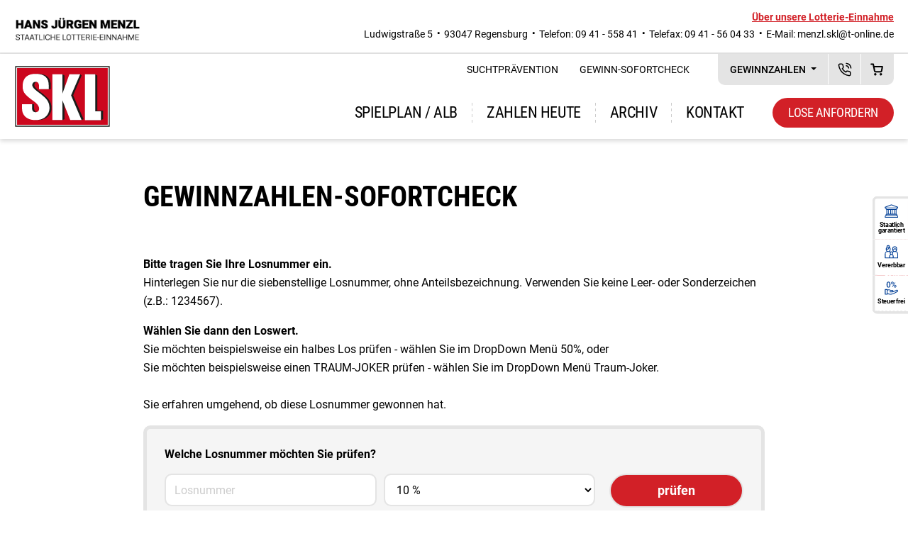

--- FILE ---
content_type: text/html;charset=UTF-8
request_url: https://menzl.skl.de/gewinn-service/gewinn-sofortcheck.html
body_size: 8056
content:
<!doctype html>
<html class="no-js" lang="de">
	<head>
    <meta charset="utf-8">
       

  <link rel="preconnect" href="//app.usercentrics.eu">
  <link rel="preconnect" href="//api.usercentrics.eu">
  <link rel="preload" href="//app.usercentrics.eu/browser-ui/latest/loader.js" as="script">
    
 <script id="usercentrics-cmp" src="https://app.usercentrics.eu/browser-ui/latest/loader.js" data-settings-id="NwZUbiIk" data-tcf-enabled></script>
  <script>
   //<![CDATA[
   
   var zs_consentData = [];
   
  function zs_checkUserConsents(kennung) {				
    var u_i;
    var u_ret=false;
    if (typeof(window.UC_UI) === 'undefined' || window.UC_UI === null) {
      // console.log('usercentrics blocked! ' + typeof(window.UC_UI) + ' | ' + window.UC_UI_IS_RENDERED);
      // wir nehmen unsere eigene variable
      // console.log(' try to use data ...', window.zs_consentData);
      // console.log(kennung + ' => ' + window.zs_consentData[kennung]);
      if(window.zs_consentData[kennung] === true) {
        u_ret = true;
      }
    } else {
      for (u_i = 0; u_i < window.UC_UI.getServicesBaseInfo().length; u_i++) {
        // console.log('check: ' + window.UC_UI.getServicesBaseInfo()[u_i].name + ' -> ' + window.UC_UI.getServicesBaseInfo()[u_i].consent.status);
        if(window.UC_UI.getServicesBaseInfo()[u_i].name == kennung) {
          console.log('=========> ' + window.UC_UI.getServicesBaseInfo()[u_i].consent.status);
          u_ret = window.UC_UI.getServicesBaseInfo()[u_i].consent.status;
        }
      }	 
    }  
    // console.log('ret für ' + kennung + ' => ' + u_ret);
    return u_ret;
  } 
   
  function zs_setCookieConsentData(e) {
    // console.log('zs listen -> onConsentStatusChange');
    var data = e.data || e.detail;
    if(data && (data.event === 'consent_changed' || data.event === 'consent_status')) {
      window.zs_consentData = data;
      // console.log('zs trigger -> zsConsentsChanged');
      $(document).trigger('zsConsentsChanged');
    }
  };
  window.addEventListener('onConsentStatusChange', zs_setCookieConsentData, false);
   
    //]]>
   </script>


  <meta http-equiv="x-ua-compatible" content="ie=edge">
  <meta name="viewport" content="width=device-width, initial-scale=1, shrink-to-fit=no">
  <meta name="format-detection" content="telephone=no">

  <title>Staatliche Lotterie-Einnahme Hans Jürgen Menzl | Gewinnzahlen-Sofortcheck | SKL</title>

  <meta name="description" content="Jetzt Losnummer und Loswert eingeben und umgehend erfahren, ob Ihr Los gewonnen hat!">
  <meta name="keywords" content="">
  <link rel="canonical" href="https://www.skl.de/gewinn-service/gewinn-sofortcheck.html"/>

  <link rel="icon" sizes="32x32" href="/.resources/sklweb2021-rendering/webresources/images/favicons/favicon.ico">
  <link rel="icon" sizes="192x192" href="/.resources/sklweb2021-rendering/webresources/images/favicons/chrome-touch-icon-192x192.png">
  <link rel="apple-touch-icon" href="/.resources/sklweb2021-rendering/webresources/images/favicons/apple-touch-icon.png">
  <meta name="msapplication-TileImage" content="/.resources/sklweb2021-rendering/webresources/images/favicons/ms-touch-icon-144x144-precomposed.png">
  <meta name="msapplication-TileColor" content="#FFFFFF">
  <link rel="shortcut icon" href="/.resources/sklweb2021-rendering/webresources/images/favicons/favicon.ico">



    <link rel="stylesheet" type="text/css" href="/.resources/sklweb2021-rendering/webresources/styles/main.css?tic=20250708a01">
    <link rel="stylesheet" type="text/css" href="/dam/SKL2021/styles/addon.css?tic=20250708a01">

    




    
    
    





<script type="text/javascript">
  var zstemp__et_enabled = false;
  var zstemp__et_enabled_msg = "usercentrics";

  var zstemp__cc_async = false;
  var zstemp__etAccKey_1 = "MHmvBE";
  var zstemp__etAccKey_2 = "XxKrTCRWeXdjcmjULVKdaXVjnwgD59SX+fmvPSTGPrk=";
  var zstemp__ts = 0 + Math.round((new Date()).getTime() / 1000);

  var zstemp__et_debug = false;

  var zstemp__etcat1 = "LESUB";
  var zstemp__etcat2 = "le_5044";
  var zstemp__etcat3 = "content";
  var zstemp__etcat4 = "";


  var et_Commerce_basketId = zstemp__ts.toString();	

  var cc_pagename = "/skl2021/gewinn-service/gewinn-sofortcheck";

</script>
<!-- Copyright (c) 2000-2020 etracker GmbH. All rights reserved. -->
<!-- This material may not be reproduced, displayed, modified or distributed -->
<!-- without the express prior written permission of the copyright holder. -->
<!-- etracker tracklet 5.0 -->
<script>

  zstemp__et_enabled = true;
  zstemp__et_enabled_msg = "";


        var et_pagename     = "LE_5044%3Agewinn-service%2Fgewinn-sofortcheck";
        var et_areas        = "lesub%2Fle_5044%2Fmain%2Fgewinnservice";        
        var et_ilevel       = 0;
        var et_se = "1";

		var et_seg1			= "";
		var et_seg2			= "5044";
		

</script>
<script id="_etLoader" charset="UTF-8" data-block-cookies="true" data-respect-dnt="true" data-secure-code="MHmvBE" src="//static.etracker.com/code/e.js"></script>
<!-- etracker tracklet 5.0 end -->

<script>
  var _etrackerOnReady = typeof _etrackerOnReady === 'undefined' ? [] : _etrackerOnReady;
  function etrackerSetCookieConsent(e) {
    // console.log('et listen -> onConsentStatusChange');
    var data = e.data || e.detail;
    if(data && (data.event === 'consent_changed' || data.event === 'consent_status')) {
      if(data['etracker'] === true)
        _etrackerOnReady.push(function(){ _etracker.enableCookies('skl.de') });
      else if (data['etracker'] === false)
        _etrackerOnReady.push(function(){ _etracker.disableCookies('skl.de') });
    }
  };
  window.addEventListener('onConsentStatusChange', etrackerSetCookieConsent, false);
</script>





      
  <script>
    document.documentElement.className = document.documentElement.className.replace("no-js", "js");
  </script>

    
    
    
  </head>
	<body class="skl-le is-le ">
		<!--[if lt IE 10]>
			<p class="browsehappy">Hinweis: Ihr Browser ist veraltet. Eventuell verwenden Sie eine alte Version von Internet Explorer. Aktualisieren Sie bitte Ihren Browser für bestmögliche Surferlebnisse im Web. <a href="https://browsehappy.com/" target="_blank">Jetzt aktualisieren</a>.
		<![endif]-->

		<div id="top" class="page">    
			<nav aria-labelledby="skiplink-label">
			  <a href="#main" class="page__skiplink sr-only sr-only-focusable"><span id="skiplink-label">Zu den Hauptinhalten springen</span></a>
		  </nav>		


  



      
      
          
          
            
            


             


  
          
        
           




      <nav class="lebanner" aria-label="Lotterieeinnehmer-Banner">
        <div class="container">
          <div class="lebanner__inner">
            <div class="lebanner__left">
              <div class="lebanner__logo">
                <a href="/info/unternehmen/index.html" title="Staatliche Lotterie-Einnahme Hans Jürgen Menzl"><img src="/dam/jcr:6c8bb1ed-4098-4c52-9ee1-c6d91d2f6954/menzl_logo.png" alt="Hans Jürgen Menzl" /></a>
              </div><!-- /.lebanner__logo -->
            </div><!-- /.lebanner__left -->
            <div class="lebanner__right">
              <div class="lebanner__text">                                        
                <div class="lebanner__text__link">
                  <a href="/info/unternehmen/index.html">Über unsere Lotterie-Einnahme</a>
                </div><!-- /.lebanner__text__link -->
                <div class="lebanner__text__address">					

                  <ul>								
                    <li>Ludwigstraße 5</li> 
                    <li>93047 Regensburg</li>
                    <li>Telefon: 09 41 - 558 41</li>
                    <li>Telefax: 09 41 - 56 04 33</li>
                    <li>E-Mail: <a href="mailto:menzl.skl@t-online.de">menzl.skl@t-online.de</a></li>
                   
                  </ul>
                  
                </div><!-- /.lebanner__text__address -->
              </div><!-- /.lebanner__text -->
            </div><!-- /.lebanner__right -->
          </div><!-- /.lebanner__inner -->
        </div><!-- /.container -->
      </nav><!-- /.lebanner -->
      
      
<header class="header">
<div class="header__subline">
<div class="container">
<div class="header__subline__inner">
<div class="nav-meta__button-list">
<ul>
<li>
<div class="nav-meta__info-toggles">
<a href="." class="nav-meta__info-toggles__house"><span></span></a>
<a href="." class="nav-meta__info-toggles__family"><span></span></a>
<a href="." class="nav-meta__info-toggles__tax"><span></span></a>
</div>
</li>
<li>
<div class="nav-meta__dropdown dropdown">
<button class="dropdown-toggle" type="button" id="gzHeaderDropdown" data-toggle="dropdown" data-display="static" aria-expanded="false">
Gewinnzahlen
</button>
<div class="dropdown-menu" aria-labelledby="gzHeaderDropdown">
<a class="dropdown-item" href="/gewinn-service/gewinnzahlen.html?show=ms#millionenspiel" title="SKL-Millionenspiel">SKL-Millionenspiel</a>
<a class="dropdown-item" href="/gewinn-service/gewinnzahlen.html?show=ej#euro-joker" title="SKL EURO-JOKER">SKL EURO-JOKER</a>
<a class="dropdown-item" href="/gewinn-service/gewinnzahlen.html?show=tj#traum-joker" title="SKL TRAUM-JOKER">SKL TRAUM-JOKER</a>
<a class="dropdown-item" href="/gewinn-service/gewinn-sofortcheck.html" title="Gewinn-Sofortcheck">Gewinn-Sofortcheck</a>
<a class="dropdown-item" href="/gewinn-service/gewinnzahlen/archiv.html" title="Gewinnzahlen Archiv">Gewinnzahlen Archiv</a>
<!-- SKIP -->
</div>
</div>
</li>
<li><a href="tel:09 41 - 558 41" class="nav-meta__icon nav-meta__icon--phone" title="Hans Jürgen Menzl - Kundenservice: 09 41 - 558 41">Kundenservice</a></li>
<li><a href="/lose-anfordern/warenkorb.html" class="nav-meta__icon nav-meta__icon--basket nav-meta__icon--dot" title="Warenkorb">Warenkorb</a></li>
</ul>
</div><!-- /.nav-meta__button-list -->
</div><!-- /.header__subline__inner -->
</div><!-- /.container -->
</div><!-- /.header__subline -->
<div class="container">
<div class="header__inner">
<div class="header__logo">
<a href="/index.html" title="SKL-Lotterien"><img src="/.resources/sklweb2021-rendering/webresources/images/logo-skl.svg" alt="SKL" width="136" height="88"></a>
</div><!-- /.header__logo -->
<div class="header__controls">
<div class="header__nav-toggle">
<button type="button" aria-expanded="false" title="Navigation"><span>Navigation</span></button>
</div><!-- /.header__nav-toggle -->
<!-- /.header__info-toggle -->
</div><!-- /.header__controls -->
<div class="header__basket">
<div class="nav-meta__button-list">
<a href="/lose-anfordern/warenkorb.html" class="nav-meta__icon nav-meta__icon--basket nav-meta__icon--dot" title="Warenkorb">Warenkorb</a>
</div>
</div><!-- /.header__logo -->
<div class="header__links">
<div class="header__links__list">
<a href="/lose-anfordern.html" class="btn btn-primary border-0">Lose anfordern</a>
</div>
</div>
</div><!-- /.header__inner -->
</div><!-- /.container -->
</header><!-- /.header -->
<nav class="navigation" role="navigation" aria-label="Hauptnavigation">
<div class="navigation__offscreen">
<div class="navigation__offscreen__inner">
<div class="navigation__navs-wrapper">
<div class="nav-meta">
<div class="nav-meta__text-list">
<ul>
<!-- SKIP -->
<!-- SKIP -->
<!-- SKIP -->
<!-- SKIP -->
<li>
<a href="/info/suchtpraevention.html" title="Suchtprävention">Suchtprävention</a>
</li>
<li>
<a href="/gewinn-service/gewinn-sofortcheck.html" title="Gewinnzahlen-Sofortcheck">Gewinn-Sofortcheck</a>
</li>
</ul> </div><!-- /.nav-meta__text-list -->
<div class="nav-meta__button-list">
<ul>
<li>
<div class="nav-meta__dropdown dropdown">
<button class="dropdown-toggle" type="button" id="gzNavDropdown" data-toggle="dropdown" data-display="static" aria-expanded="false">
Gewinnzahlen
</button>
<div class="dropdown-menu" aria-labelledby="gzNavDropdown">
<a class="dropdown-item" href="/gewinn-service/gewinnzahlen.html?show=ms#millionenspiel" title="SKL-Millionenspiel">SKL-Millionenspiel</a>
<a class="dropdown-item" href="/gewinn-service/gewinnzahlen.html?show=ej#euro-joker" title="SKL EURO-JOKER">SKL EURO-JOKER</a>
<a class="dropdown-item" href="/gewinn-service/gewinnzahlen.html?show=tj#traum-joker" title="SKL TRAUM-JOKER">SKL TRAUM-JOKER</a>
<a class="dropdown-item" href="/gewinn-service/gewinn-sofortcheck.html" title="Gewinn-Sofortcheck">Gewinn-Sofortcheck</a>
<a class="dropdown-item" href="/gewinn-service/gewinnzahlen/archiv.html" title="Gewinnzahlen Archiv">Gewinnzahlen Archiv</a>
<!-- SKIP -->
</div>
</div>
</li>
<li><a href="tel:09 41 - 558 41" class="nav-meta__icon nav-meta__icon--phone" title="Hans Jürgen Menzl - Kundenservice: 09 41 - 558 41">Kundenservice</a></li>
<li><a href="/lose-anfordern/warenkorb.html" class="nav-meta__icon nav-meta__icon--basket nav-meta__icon--dot" title="Warenkorb">Warenkorb</a></li>
</ul>
</div><!-- /.nav-meta__button-list -->
</div><!-- /.nav-meta -->
<div class="nav-main">
<ul class="nav-main__list">
<li class="">
<a href="/rund-um-die-lotterie/lotteriebestimmungen_spielplan.html" title="Spielplan mit ALB/ Ziehungsordnung">Spielplan / ALB</a>
</li>
<li class="">
<a href="/gewinn-service/gewinnzahlen.html" title="Aktuelle Gewinnzahlen">Zahlen heute</a>
</li>
<li class="">
<a href="/gewinn-service/gewinnzahlen/archiv.html" title="Archiv">Archiv</a>
</li>
<li class="">
<a href="/info/kontakt.html" title="Kontakt">Kontakt</a>
</li>
<li class="nav__item--button">
<a href="/lose-anfordern.html">Lose Anfordern</a>
</li>
</ul><!-- /.nav-main__list -->
</div><!-- /.nav-main -->
</div><!-- /.navigation__navs-wrapper -->
</div><!-- /.navigation__offscreen__inner -->
</div><!-- /.navigation__offscreen -->
</nav><!-- /.navigation -->
			<main id="main" class="main">				
        <!-- BODY BEGIN -->
        
<div class="frame frame--transparent frame--indent">
<div class="frame__container">
<div class="frame__inner">
<h1 class="uppercase h4 ">Gewinnzahlen-Sofortcheck</h1>
</div><!-- /.frame__inner -->
</div><!-- /.frame__container -->
</div><!-- /.frame -->









  



    
































































        <div class="frame frame--transparent frame--indent">
          <div class="frame__container">
            <div class="frame__inner">

          
  

        
        
          





  

  
  
  
  
  
  
  
  
  
  


            

    <p><strong>Bitte tragen Sie Ihre Losnummer ein.</strong><br />
Hinterlegen Sie nur die siebenstellige Losnummer, ohne Anteilsbezeichnung. Verwenden Sie keine Leer- oder Sonderzeichen (z.B.: 1234567).</p>

<p><strong>W&auml;hlen Sie dann den Loswert.</strong><br />
Sie m&ouml;chten beispielsweise ein halbes Los pr&uuml;fen - w&auml;hlen Sie im DropDown Men&uuml; 50%, oder<br />
Sie m&ouml;chten beispielsweise einen TRAUM-JOKER pr&uuml;fen - w&auml;hlen Sie im DropDown Men&uuml; Traum-Joker.<br />
<br />
Sie erfahren umgehend, ob diese Losnummer gewonnen hat.</p>

    


 
            <div class="frame frame--opaque bg-light frame--bordered frame--rounded frame--pt-decreased frame--pb-decreased frame--px-decreased mb-5">
              <div class="frame__container">
                <div class="frame__inner">
                  <p class="line-height-decreased"><strong>Welche Losnummer möchten Sie prüfen?</strong></p>

                  <form action="/gewinn-service/gewinn-sofortcheck.html#result" class="needs-validation" novalidate method="get">
                    <div class="row">
                      <div class="col col-12 col-sm-8 col-md-9 mb-2 mb-sm-0 mb-lc-0">

                        <div class="row row--small-gutters">
                          <div class="col col-12 col-sm-6 mb-2 mb-sm-0 mb-lc-0">
                            <label class="form-control-label sr-only" for="zahl">Losnummer</label>
                            <input class="form-control form-control-lg" placeholder="Losnummer" id="zahl" type="text" name="zahl" value="" pattern="[0-9]{7}" minlength="7" maxlength="7" required>
                            <div class="invalid-feedback">Bitte 7-stellige Losnummer (und nur Zahlen) eingeben.</div>
                          </div><!-- /.col -->
                          <div class="col col-12 col-sm-6 mb-lc-0">
                            <label class="form-control-label sr-only" for="loswert">Loswert auswählen</label>
                            <select id="loswert" name="loswert" class="form-control form-control-lg" required="">
                              <option value="" selected>Bitte Loswert auswählen</option>
                              <option Value="EJ" >EURO-JOKER</option>
                              <option Value="TJ" >TRAUM-JOKER</option>
                              <option Value="10" >ganzes Los</option>
                                
                              <option Value="9" >90 %</option>
                              
                              <option Value="8" >80 %</option>
                              
                              <option Value="7" >70 %</option>
                              
                              <option Value="6" >60 %</option>
                              
                              <option Value="5" >50 %</option>
                              
                              <option Value="4" >40 %</option>
                              
                              <option Value="3" >30 %</option>
                              
                              <option Value="2" >20 %</option>
                              
                              <option Value="1" selected>10 %</option> 
                            </select>
                            <div class="invalid-feedback">Bitte wählen Sie die Art Ihres Loses bzw. einen Loswert aus</div>
                          </div><!-- /.col -->
                        </div><!-- /.row -->

                      </div><!-- /.col -->
                      <div class="col col-12 col-sm-4 col-md-3 mb-lc-0">
                        <button class="btn btn-primary btn-block" type="submit">prüfen</button>
                      </div><!-- /.col -->
                    </div><!-- /.row -->
                  </form>

                </div><!-- /.frame__inner -->
              </div><!-- /.frame__container -->
            </div><!-- /.frame -->














            
            
            

             

            </div><!-- /.frame__inner -->
          </div><!-- /.frame__container -->
        </div><!-- /.frame -->

      <script type="text/plain" data-usercentrics="emetriq">(new Image()).src = "https://ups.xplosion.de/data?_sid=50870&event_id=284135d7-2b5f-476d-844f-cb4f0a7c2ae7&ssi=1"</script>
<div class="pixel">
<span class="trackingpixel" data-kennung="Adition" data-src="https://ad1.adfarm1.adition.com/tagging?type=image&network=3341&tag[remarketing_gkl.rm_gkl_hp]"></span>
</div>

    




        <!-- BODY END -->				
			</main><!-- /main -->


    <footer class="footer">
      <div class="footer__fineprint">
        <div class="container xxx-container--indent">


          <div class="footer__fineprint__top">
            <div class="footer__fineprint__top__left">
  <div class="checkmark-textbox">
    <div class="checkmark-textbox__inner">
      <p><strong>Verantwortungsbewusst spielen</strong>. Wenn Spielen zum Problem wird, sind wir für Sie da: 
      Hilfe unter <a href="https://www.buwei.de" target="_blank">www.buwei.de</a> oder <a href="tel:+498002468135">0800&nbsp;-&nbsp;2468135</a>. Spielteilnahme ab 18 Jahren.</p>
    </div><!-- /.checkmark-textbox__inner -->
  </div><!-- /.checkmark-textbox -->
</div><!-- /.footer__fineprint__top__left -->
<div class="footer__fineprint__top__right">
            <div class="climate-textbox">
              <div class="climate-textbox__inner">
                <div class="climate-textbox__image">
                  <a href="https://www.myclimate.org/de-de/aktiv-werden/klimaschutzprojekte/detail-klimaschutzprojekte/dachli-agroforst-7841/" target="_blank"><img loading="lazy" src="/.resources/sklweb2021-rendering/webresources/images/myclimate-logo.svg" alt="myclimate" width="284" height="128"></a>
                </div><!-- /.climate-textbox__image -->
                <div class="climate-textbox__text">
                  <p>Bei der GKL hat das Thema Nachhaltigkeit einen ho&shy;hen Stellen&shy;wert. Wir messen jährlich die CO2-Bilanz der GKL und auch die CO2-Emissionen unserer Sach&shy;ge&shy;winne bei den NKL- und SKL-Lotterien, wie bspw. Reisen. Für diese Emissionen übernehmen wir rück&shy;wirkend für jedes Jahr Verantwortung und finanzieren ausgewählte Klimaschutzprojekte der gemeinnützigen Organisation myclimate.</p>
                </div><!-- /.climate-textbox__text -->
              </div><!-- /.climate-textbox__inner -->
            </div><!-- /.climate-textbox -->

</div><!-- /.footer__fineprint__top__right -->
          </div><!-- /.footer__fineprint__top -->

          <div class="footer__fineprint__bottom">
            <div class="row">
  <div class="col-12 col-md-6">
	<p>
	* Die Gewinnchance auf den Höchstgewinn von 20 Millionen € beim SKL-Millionenspiel beträgt <span class="text-nowrap">1 : 5.000.000</span>. Das maximale Verlustrisiko ist der Spieleinsatz.<br>
	** Die Gewinnchance auf den monatlichen Höchstgewinn beim SKL Euro-Joker <em>(10.000 €-Monatsrente für 10 Jahre)</em> und beim SKL Traum-Joker <em>(500.000&nbsp;€)</em> beträgt <span class="text-nowrap">1 : 5.000.000</span>. Das maximale Verlustrisiko ist der Spieleinsatz.
	</p>
  </div><!-- /.col -->
  <div class="col-12 col-md-6">
    <p class="ml_siegel">
	    <a href="https://www.gluecksspiel-behoerde.de/de/" target="_blank" title="zur Gemeinsamen Glücksspielbehörde der Länder"><img src="/.resources/sklweb2021-rendering/webresources/images/siegel_erlaubnis_ml.png" border="Siegel GGL" width="355" height="162"></a>
	</p>    
  </div><!-- /.col -->
</div><!-- /.row -->
          </div><!-- /.footer__fineprint__bottom -->

        </div><!-- /.container -->
      </div><!-- /.footer__fineprint -->






      <div class="footer__ext">
        <div class="container">
          <div class="footer__ext__grid">
            <div class="footer__ext__grid__item footer__ext__grid__item--left">
              <nav class="footer__sitemap" aria-label="Sitemap">
                <ul class="footer__sitemap__list">
<li class="nav__item--hassub ">
<a href="/lose-anfordern.html" title="Lose anfordern">SKL-Lose</a>
<ul>
<li>
<a href="/skl-millionenspiel.html" title="SKL-Millionenspiel">SKL-Millionenspiel</a>
</li>
<li>
<a href="/skl-euro-joker.html" title="SKL EURO-JOKER">SKL EURO-JOKER</a>
</li>
<li>
<a href="/skl-traum-joker.html" title="SKL TRAUM-JOKER">SKL TRAUM-JOKER</a>
</li>
</ul> </li>
<li class="nav__item--hassub ">
<a href="/gewinn-service/gewinnzahlen.html" title="Aktuelle Gewinnzahlen">Gewinnzahlen</a>
<ul>
<li>
<a href="/gewinn-service/gewinnzahlen.html?show=ms#millionenspiel" title="SKL-Millionenspiel">SKL-Millionenspiel</a>
</li>
<li>
<a href="/gewinn-service/gewinnzahlen.html?show=ej#euro-joker" title="SKL EURO-JOKER">SKL EURO-JOKER</a>
</li>
<li>
<a href="/gewinn-service/gewinnzahlen.html?show=tj#traum-joker" title="SKL TRAUM-JOKER">SKL TRAUM-JOKER</a>
</li>
<li>
<a href="/gewinn-service/gewinn-sofortcheck.html" title="Gewinnzahlen-Sofortcheck">Gewinn-Sofortcheck</a>
</li>
<li>
<a href="/gewinn-service/gewinnzahlen/archiv.html" title="Archiv">Gewinnzahlen Archiv</a>
</li>
<!-- SKIP -->
</ul> </li>
<li class="nav__item--hassub ">
<a href="/rund-um-die-lotterie/uebersicht.html" title="Rund um die Lotterie">Rund um die Lotterie</a>
<ul>
<li>
<a href="/rund-um-die-lotterie/spielangebote-im-vergleich.html" title="Spielangebote im Vergleich">Spielangebote im Vergleich</a>
</li>
<!-- SKIP -->
<li>
<a href="/rund-um-die-lotterie/fragen-und-antworten.html" title="Fragen und Antworten">Fragen und Antworten</a>
</li>
<li class="nav__item--hassub ">
<a href="/__sitemap__/service/hinweise_warnungen.html" title="Hinweise und Warnungen">Hinweise und Warnungen</a>
</li>
<!-- SKIP -->
</ul> </li>                </ul>
              </nav><!-- /.footer__sitemap -->
            </div><!-- /.footer__ext__grid__item -->

            <div class="footer__ext__grid__item footer__ext__grid__item--right footer__ext__grid__item--framed">
              <div class="footer__info">
                <p class="footer__info__title">Wir sind für Sie da</p>
                <div class="footer__info__line footer__info__line--phone">
                  <p><a href="tel:09 41 - 558 41">09 41 - 558 41</a></p>
                </div><!-- /.footer__info__line -->
                <div class="footer__info__line footer__info__line--mail">
                  <p><a href="mailto:menzl.skl@t-online.de">menzl.skl@t-online.de</a></p>
                </div><!-- /.footer__info__line -->
                
              </div><!-- /.footer__info -->

              <ul class="footer__social mb-0">
                <li><a href="https://www.instagram.com/skl_klassenlotterie/" target="_blank" title="SKL auf Instagram"><img loading="lazy" src="/.resources/sklweb2021-rendering/webresources/images/social-instagram-dark.svg" alt="SKL auf Instagram" width="36" height="36"></a></li>
                <li><a href="https://www.youtube.com/user/SKLMillionenShow" target="_blank" title="SKL auf YouTube"><img loading="lazy" src="/.resources/sklweb2021-rendering/webresources/images/social-youtube-dark.svg" alt="SKL auf YouTube" width="36" height="36"></a></li>
                <!--
                <li><a href="." target="_blank" title="SKL auf Facebook"><img loading="lazy" src="/.resources/sklweb2021-rendering/webresources/images/social-facebook.svg" alt="SKL auf Facebook" width="36" height="36"></a></li>
                -->
              </ul><!-- /.footer__social -->
            </div><!-- /.footer__ext__grid__item -->
          </div><!-- /.footer__ext__grid -->


              <div class="footer__ext__fineprint">
                <p class="font-size-small"><strong>GLÜCK MIT STAATLICHER GARANTIE</strong>: Die GKL Gemeinsame Klassenlotterie der Länder - Veranstalter der SKL-Lotterien - 
verfügt über die glücks&shy;spiel&shy;rechtlich erforderlichen Veranstalter&shy;erlaubnisse und unterliegt der staatlichen und bundesweiten Aufsicht der Gemeinsamen Glücksspielbehörde der Länder. 
<a href="https://www.gluecksspiel-behoerde.de" target="_blank" class="link--arrow font-size-small"><u>mehr erfahren</u></a></p>              

              </div><!-- /.footer__ext__fineprint -->

        </div><!-- /.container -->
      </div><!-- /.footer__ext -->



      <div class="footer__bottom colors-inverted">
        <div class="container-fluid">
          <div class="footer__grid">
            <ul class="footer__nav">
<!-- SKIP -->
<!-- SKIP -->
<!-- SKIP -->
<li>
<a href="/rund-um-die-lotterie/lotteriebestimmungen_spielplan.html" title="Spielplan mit ALB/ Ziehungsordnung">ALB</a>
</li>
<li>
<a href="/info/unternehmen/datenschutz.html" title="Datenschutz">Datenschutz</a>
</li>
<li>
<a href="/info/unternehmen/impressum.html" title="Impressum">Impressum</a>
</li>
<!-- SKIP -->
<li>
<a href="/info/kontakt.html" title="Kontakt">Kontakt</a>
</li>            </ul>
            <div class="footer__copyright">
              <p>&copy; 2026 GKL - Gemeinsame Klassenlotterie der Länder</p>
            </div><!-- /.footer__copyright -->
          </div><!-- /.footer__grid -->
        </div><!-- /.container-fluid -->
      </div><!-- /.footer__bottom -->
    </footer><!-- /.footer -->



    <div class="sideinfo" >
               <div class="sideinfo__button sideinfo__button--house" tabindex="0">
        <p><span></span>Staatlich garantiert</p>
        <div class="sideinfo__text">
          <div class="sideinfo__text__inner">
            <p class="text-center"><img loading="lazy" src="/dam/SKL2021/images/icons_logos/sideinfo-staatlich.svg" alt="Staatlich garantiert" width="92" height="92"></p>
            <p class="text-center">Die 16 deutschen Bundesländer garantieren die ord­nungsgemäße Durchführung der SKL-Lotterien, die Losauflage sowie die Anzahl und die Höhe der Gewinne.</p>
          </div><!-- /.sideinfo__text__inner -->
        </div><!-- /.sideinfo__text -->
      </div><!-- /sideinfo__button -->
      <div class="sideinfo__button sideinfo__button--family" tabindex="0">
        <p><span></span>Vererbbar</p>
        <div class="sideinfo__text">
          <div class="sideinfo__text__inner">
            <p class="text-center"><img loading="lazy" src="/dam/SKL2021/images/icons_logos/sideinfo-vererbbar.png" alt="Vererbbar" width="92" height="92"></p>
            <p class="text-center">Ein Lotteriegewinn der SKL ist vererbbar. Verstirbt der Gewinner, geht der Gewinn an dessen Erben über.</p>
          </div><!-- /.sideinfo__text__inner -->
        </div><!-- /.sideinfo__text -->
      </div><!-- /sideinfo__button -->
      <div class="sideinfo__button sideinfo__button--tax" tabindex="0">
        <p><span></span>Steuerfrei</p>
        <div class="sideinfo__text">
          <div class="sideinfo__text__inner">
            <p class="text-center"><img loading="lazy" src="/dam/SKL2021/images/icons_logos/sideinfo-steuerfrei.png" alt="Steuerfrei" width="92" height="92"></p>
            <p class="text-center">Lotteriegewinne sind in Deutschland garantiert von der Einkommensteuer befreit.</p>
          </div><!-- /.sideinfo__text__inner -->
        </div><!-- /.sideinfo__text -->
      </div><!-- /sideinfo__button -->

         <div class="sideinfo__close"><span></span></div>
    </div><!-- /.sideinfo -->


    <a class="phone-button" href="tel:09 41 - 558 41" title="SKL Kundenservice">
      <div class="phone-button__icon"></div>
      <span class="phone-button__expand">
        <span class="phone-button__topline">Wir helfen Ihnen gerne</span>
        <span class="phone-button__number">09 41 - 558 41</span>
      </span><!-- /.phone-button__expand -->
    </a><!-- /.phone-button -->





    <a class="scroll-top" href="#top" title="Nach oben"><span class="scroll-top-icon">Nach oben</span></a>











		</div><!-- /page -->

<!-- env: 158 / 2 -->
<!-- Config v02 -->
<script>
window.sklBConfig = {
debug: false,
isLe: true,
onlineLose: false,
lotterie: 158,
nachzahlMonate: 1,
chancen: [52.42,77.79,89.86,95.5,98.07,99.21,99.7,99.9,99.97,100],
gewinn: 20000000 / 10000000 ,
preise: {
'versch': 15,
'gleich': 15,
'ganz': 15*10,
'euro': 10,
'traum': 5,
'service': 3.95
},
textbausteine: {
lose: {
'versch': 'x 1/10 Losanteil verschiedener Losnummern des SKL-Millionenspiels',
'gleich': 'x 1/10 Losanteil gleicher Losnummern des SKL-Millionenspiels',
'ganz': 'x Ganze Lose des SKL-Millionenspiels',
'euro': 'x SKL EURO-JOKER',
'traum': 'x SKL TRAUM-JOKER',
},
zahlart: {
'0': 'Rechnung',
'1': 'SEPA Lastschrift'
}
},
jahr: 2026,
monat: 01,
tag: 21,
warenkorbUrl: '/lose-anfordern/warenkorb.html',
submitUrl: '/skl2021-ajax/bestellung_submit.html',
submitUrlLE: '/skl2021-ajax/bestellung_submit.html',
submitPlz: '/skl2021-ajax/plz_check.html',
submitCheck: '/skl2021-ajax/bestellung_check.html',
submitVerarbeite: '/skl2021-ajax/bestellung_verarbeiten.html',
leName: 'Hans Jürgen Menzl',
leKonto: '5044',
aktFolgeKennung: 'IA',
aktBasketID: (typeof et_Commerce_basketId === 'undefined') ? Date.now().toString() : et_Commerce_basketId
};
</script>

<script src="/.resources/sklweb2021-rendering/webresources/scripts/vendor.js?tic=20250708a01"></script>
<script src="/.resources/sklweb2021-rendering/webresources/scripts/bootstrap.js?tic=20250708a01"></script>
<script src="/.resources/sklweb2021-rendering/webresources/scripts/main.js?tic=20250708a01"></script>
  		
  		
  		  
	</body>
</html>

--- FILE ---
content_type: text/css;charset=UTF-8
request_url: https://menzl.skl.de/.resources/sklweb2021-rendering/webresources/styles/main.css?tic=20250708a01
body_size: 55305
content:
@charset "UTF-8";@font-face{font-family:Roboto;font-style:normal;font-weight:300;src:local(""),url(../fonts/roboto/roboto-v27-latin-300.woff2) format("woff2"),url(../fonts/roboto/roboto-v27-latin-300.woff) format("woff")}@font-face{font-family:Roboto;font-style:italic;font-weight:300;src:local(""),url(../fonts/roboto/roboto-v27-latin-300italic.woff2) format("woff2"),url(../fonts/roboto/roboto-v27-latin-300italic.woff) format("woff")}@font-face{font-family:Roboto;font-style:normal;font-weight:400;src:local(""),url(../fonts/roboto/roboto-v27-latin-regular.woff2) format("woff2"),url(../fonts/roboto/roboto-v27-latin-regular.woff) format("woff")}@font-face{font-family:Roboto;font-style:italic;font-weight:400;src:local(""),url(../fonts/roboto/roboto-v27-latin-italic.woff2) format("woff2"),url(../fonts/roboto/roboto-v27-latin-italic.woff) format("woff")}@font-face{font-family:Roboto;font-style:normal;font-weight:500;src:local(""),url(../fonts/roboto/roboto-v27-latin-500.woff2) format("woff2"),url(../fonts/roboto/roboto-v27-latin-500.woff) format("woff")}@font-face{font-family:Roboto;font-style:italic;font-weight:500;src:local(""),url(../fonts/roboto/roboto-v27-latin-500italic.woff2) format("woff2"),url(../fonts/roboto/roboto-v27-latin-500italic.woff) format("woff")}@font-face{font-family:Roboto;font-style:italic;font-weight:700;src:local(""),url(../fonts/roboto/roboto-v27-latin-700italic.woff2) format("woff2"),url(../fonts/roboto/roboto-v27-latin-700italic.woff) format("woff")}@font-face{font-family:Roboto;font-style:normal;font-weight:900;src:local(""),url(../fonts/roboto/roboto-v27-latin-900.woff2) format("woff2"),url(../fonts/roboto/roboto-v27-latin-900.woff) format("woff")}@font-face{font-family:Roboto;font-style:normal;font-weight:700;src:local(""),url(../fonts/roboto/roboto-v27-latin-700.woff2) format("woff2"),url(../fonts/roboto/roboto-v27-latin-700.woff) format("woff")}@font-face{font-family:Roboto;font-style:italic;font-weight:900;src:local(""),url(../fonts/roboto/roboto-v27-latin-900italic.woff2) format("woff2"),url(../fonts/roboto/roboto-v27-latin-900italic.woff) format("woff")}@font-face{font-family:Roboto Condensed;font-style:normal;font-weight:400;src:local(""),url(../fonts/roboto-condensed/roboto-condensed-v19-latin-regular.woff2) format("woff2"),url(../fonts/roboto-condensed/roboto-condensed-v19-latin-regular.woff) format("woff")}@font-face{font-family:Roboto Condensed;font-style:normal;font-weight:700;src:local(""),url(../fonts/roboto-condensed/roboto-condensed-v19-latin-700.woff2) format("woff2"),url(../fonts/roboto-condensed/roboto-condensed-v19-latin-700.woff) format("woff")}

/*!
 * Bootstrap v4.6.0 (https://getbootstrap.com/)
 * Copyright 2011-2021 The Bootstrap Authors
 * Copyright 2011-2021 Twitter, Inc.
 * Licensed under MIT (https://github.com/twbs/bootstrap/blob/main/LICENSE)
 */*,:after,:before{-webkit-box-sizing:border-box;box-sizing:border-box}html{font-family:sans-serif;line-height:1.15;-webkit-text-size-adjust:100%;-webkit-tap-highlight-color:rgba(0,0,0,0)}article,aside,figcaption,figure,footer,header,hgroup,main,nav,section{display:block}body{margin:0;font-family:Roboto,sans-serif;font-size:1rem;font-weight:400;line-height:1.625;color:#000;text-align:left;background-color:#fff}@media (max-width:1279px){body{font-size:-webkit-calc(.8125rem + .23456vw);font-size:calc(.8125rem + .23456vw)}}[tabindex="-1"]:focus:not(:focus-visible){outline:0!important}hr{-webkit-box-sizing:content-box;box-sizing:content-box;height:0;overflow:visible}h1,h2,h3,h4,h5,h6{margin-top:0;margin-bottom:26px}p{margin-top:0;margin-bottom:1rem}abbr[data-original-title],abbr[title]{text-decoration:underline;-webkit-text-decoration:underline dotted;text-decoration:underline dotted;cursor:help;border-bottom:0;-webkit-text-decoration-skip-ink:none;text-decoration-skip-ink:none}address{font-style:normal;line-height:inherit}address,dl,ol,ul{margin-bottom:1rem}dl,ol,ul{margin-top:0}ol ol,ol ul,ul ol,ul ul{margin-bottom:0}dt{font-weight:700}dd{margin-bottom:.5rem;margin-left:0}blockquote{margin:0 0 1rem}b,strong{font-weight:bolder}small{font-size:80%}sub,sup{position:relative;font-size:75%;line-height:0;vertical-align:baseline}sub{bottom:-.25em}sup{top:-.5em}a{color:#d22027;background-color:rgba(0,0,0,0)}a,a:hover{text-decoration:underline}a:hover{color:#a6191f}a:not([href]):not([class]),a:not([href]):not([class]):hover{color:inherit;text-decoration:none}code,kbd,pre,samp{font-family:SFMono-Regular,Menlo,Monaco,Consolas,Liberation Mono,Courier New,monospace;font-size:1em}pre{margin-top:0;margin-bottom:1rem;overflow:auto;-ms-overflow-style:scrollbar}figure{margin:0 0 1rem}img{border-style:none}img,svg{vertical-align:middle}svg{overflow:hidden}table{border-collapse:collapse}caption{padding-top:.75rem;padding-bottom:.75rem;color:#ccc;text-align:left;caption-side:bottom}th{text-align:inherit;text-align:-webkit-match-parent}label{display:inline-block;margin-bottom:4px}button{border-radius:0}button:focus:not(:focus-visible){outline:0}button,input,optgroup,select,textarea{margin:0;font-family:inherit;font-size:inherit;line-height:inherit}button,input{overflow:visible}button,select{text-transform:none}[role=button]{cursor:pointer}select{word-wrap:normal}[type=button],[type=reset],[type=submit],button{-webkit-appearance:button}[type=button]:not(:disabled),[type=reset]:not(:disabled),[type=submit]:not(:disabled),button:not(:disabled){cursor:pointer}[type=button]::-moz-focus-inner,[type=reset]::-moz-focus-inner,[type=submit]::-moz-focus-inner,button::-moz-focus-inner{padding:0;border-style:none}input[type=checkbox],input[type=radio]{-webkit-box-sizing:border-box;box-sizing:border-box;padding:0}textarea{overflow:auto;resize:vertical}fieldset{min-width:0;padding:0;margin:0;border:0}legend{display:block;width:100%;max-width:100%;padding:0;margin-bottom:.5rem;font-size:1.5rem;line-height:inherit;color:inherit;white-space:normal}@media (max-width:1279px){legend{font-size:-webkit-calc(.9375rem + .70367vw);font-size:calc(.9375rem + .70367vw)}}progress{vertical-align:baseline}[type=number]::-webkit-inner-spin-button,[type=number]::-webkit-outer-spin-button{height:auto}[type=search]{outline-offset:-2px;-webkit-appearance:none}[type=search]::-webkit-search-decoration{-webkit-appearance:none}::-webkit-file-upload-button{font:inherit;-webkit-appearance:button}output{display:inline-block}summary{display:list-item;cursor:pointer}template{display:none}[hidden]{display:none!important}.h1,.h2,.h3,.h4,.h5,.h6,h1,h2,h3,h4,h5,h6{margin-bottom:26px;font-family:Roboto Condensed,sans-serif;font-weight:700;line-height:1.333333;color:#000}.h1,h1{font-size:4.375rem}@media (max-width:1279px){.h1,h1{font-size:-webkit-calc(1.65625rem + 3.40109vw);font-size:calc(1.65625rem + 3.40109vw)}}.h2,h2{font-size:3.75rem}@media (max-width:1279px){.h2,h2{font-size:-webkit-calc(1.5rem + 2.8147vw);font-size:calc(1.5rem + 2.8147vw)}}.h3,h3{font-size:3.125rem}@media (max-width:1279px){.h3,h3{font-size:-webkit-calc(1.34375rem + 2.2283vw);font-size:calc(1.34375rem + 2.2283vw)}}.h4,h4{font-size:2.5rem}@media (max-width:1279px){.h4,h4{font-size:-webkit-calc(1.1875rem + 1.64191vw);font-size:calc(1.1875rem + 1.64191vw)}}.h5,h5{font-size:1.8125rem}@media (max-width:1279px){.h5,h5{font-size:-webkit-calc(1.01563rem + .99687vw);font-size:calc(1.01563rem + .99687vw)}}.h6,h6{font-size:1.25rem}@media (max-width:1279px){.h6,h6{font-size:-webkit-calc(.875rem + .46912vw);font-size:calc(.875rem + .46912vw)}}.lead{font-size:1.5625rem;font-weight:300}@media (max-width:1279px){.lead{font-size:-webkit-calc(.95313rem + .76231vw);font-size:calc(.95313rem + .76231vw)}}.display-1{font-size:4.375rem;font-weight:400;line-height:1.333333}@media (max-width:1279px){.display-1{font-size:-webkit-calc(1.65625rem + 3.40109vw);font-size:calc(1.65625rem + 3.40109vw)}}.display-2{font-size:3.75rem;font-weight:400;line-height:1.333333}@media (max-width:1279px){.display-2{font-size:-webkit-calc(1.5rem + 2.8147vw);font-size:calc(1.5rem + 2.8147vw)}}.display-3{font-size:3.125rem;font-weight:400;line-height:1.333333}@media (max-width:1279px){.display-3{font-size:-webkit-calc(1.34375rem + 2.2283vw);font-size:calc(1.34375rem + 2.2283vw)}}.display-4{font-size:2.5rem;font-weight:400;line-height:1.333333}@media (max-width:1279px){.display-4{font-size:-webkit-calc(1.1875rem + 1.64191vw);font-size:calc(1.1875rem + 1.64191vw)}}hr{margin-top:1.25rem;margin-bottom:1.25rem;border:0;border-top:2px solid rgba(0,0,0,.1)}.small,small{font-size:.875rem}@media (max-width:1279px){.small,small{font-size:-webkit-calc(.78125rem + .11728vw);font-size:calc(.78125rem + .11728vw)}}.mark,mark{padding:.2em;background-color:#fcf8e3}.footer__logos__list,.list-inline,.list-unstyled{padding-left:0;list-style:none}.list-inline-item{display:inline-block}.list-inline-item:not(:last-child){margin-right:.5rem}.initialism{font-size:90%;text-transform:uppercase}.blockquote{margin-bottom:1.25rem;font-size:1.25rem}@media (max-width:1279px){.blockquote{font-size:-webkit-calc(.875rem + .46912vw);font-size:calc(.875rem + .46912vw)}}.blockquote-footer{display:block;font-size:.875rem;color:#6c757d}@media (max-width:1279px){.blockquote-footer{font-size:-webkit-calc(.78125rem + .11728vw);font-size:calc(.78125rem + .11728vw)}}.blockquote-footer:before{content:"\2014\00A0"}.img-fluid,.img-thumbnail{max-width:100%;height:auto}.img-thumbnail{padding:.25rem;background-color:#fff;border:2px solid #dee2e6;border-radius:10px}.figure{display:inline-block}.figure-img{margin-bottom:.625rem;line-height:1}.figure-caption{font-size:90%;color:#6c757d}.container,.container-fluid,.container-md,.container-sm{width:100%;padding-right:10px;padding-left:10px;margin-right:auto;margin-left:auto}@media (min-width:576px){.container,.container-sm{max-width:1024px}}@media (min-width:1024px){.container,.container-md,.container-sm{max-width:1364px}}.row{display:-webkit-box;display:-webkit-flex;display:-ms-flexbox;display:flex;-webkit-flex-wrap:wrap;-ms-flex-wrap:wrap;flex-wrap:wrap;margin-right:-10px;margin-left:-10px}.no-gutters{margin-right:0;margin-left:0}.no-gutters>.col,.no-gutters>[class*=col-]{padding-right:0;padding-left:0}.col,.col-1,.col-2,.col-3,.col-4,.col-5,.col-6,.col-7,.col-8,.col-9,.col-10,.col-11,.col-12,.col-auto,.col-lg,.col-lg-1,.col-lg-2,.col-lg-3,.col-lg-4,.col-lg-5,.col-lg-6,.col-lg-7,.col-lg-8,.col-lg-9,.col-lg-10,.col-lg-11,.col-lg-12,.col-lg-auto,.col-md,.col-md-1,.col-md-2,.col-md-3,.col-md-4,.col-md-5,.col-md-6,.col-md-7,.col-md-8,.col-md-9,.col-md-10,.col-md-11,.col-md-12,.col-md-auto,.col-sm,.col-sm-1,.col-sm-2,.col-sm-3,.col-sm-4,.col-sm-5,.col-sm-6,.col-sm-7,.col-sm-8,.col-sm-9,.col-sm-10,.col-sm-11,.col-sm-12,.col-sm-auto{position:relative;width:100%;padding-right:10px;padding-left:10px}.col{-webkit-flex-basis:0;-ms-flex-preferred-size:0;flex-basis:0;-webkit-box-flex:1;-webkit-flex-grow:1;-ms-flex-positive:1;flex-grow:1;max-width:100%}.row-cols-1>*{-webkit-box-flex:0;-webkit-flex:0 0 100%;-ms-flex:0 0 100%;flex:0 0 100%;max-width:100%}.row-cols-2>*{-webkit-box-flex:0;-webkit-flex:0 0 50%;-ms-flex:0 0 50%;flex:0 0 50%;max-width:50%}.row-cols-3>*{-webkit-box-flex:0;-webkit-flex:0 0 33.3333333333%;-ms-flex:0 0 33.3333333333%;flex:0 0 33.3333333333%;max-width:33.3333333333%}.row-cols-4>*{-webkit-box-flex:0;-webkit-flex:0 0 25%;-ms-flex:0 0 25%;flex:0 0 25%;max-width:25%}.row-cols-5>*{-webkit-box-flex:0;-webkit-flex:0 0 20%;-ms-flex:0 0 20%;flex:0 0 20%;max-width:20%}.row-cols-6>*{-webkit-box-flex:0;-webkit-flex:0 0 16.6666666667%;-ms-flex:0 0 16.6666666667%;flex:0 0 16.6666666667%;max-width:16.6666666667%}.col-auto{-webkit-flex:0 0 auto;-ms-flex:0 0 auto;flex:0 0 auto;width:auto;max-width:100%}.col-1,.col-auto{-webkit-box-flex:0}.col-1{-webkit-flex:0 0 8.3333333333%;-ms-flex:0 0 8.3333333333%;flex:0 0 8.3333333333%;max-width:8.3333333333%}.col-2{-webkit-flex:0 0 16.6666666667%;-ms-flex:0 0 16.6666666667%;flex:0 0 16.6666666667%;max-width:16.6666666667%}.col-2,.col-3{-webkit-box-flex:0}.col-3{-webkit-flex:0 0 25%;-ms-flex:0 0 25%;flex:0 0 25%;max-width:25%}.col-4{-webkit-flex:0 0 33.3333333333%;-ms-flex:0 0 33.3333333333%;flex:0 0 33.3333333333%;max-width:33.3333333333%}.col-4,.col-5{-webkit-box-flex:0}.col-5{-webkit-flex:0 0 41.6666666667%;-ms-flex:0 0 41.6666666667%;flex:0 0 41.6666666667%;max-width:41.6666666667%}.col-6{-webkit-flex:0 0 50%;-ms-flex:0 0 50%;flex:0 0 50%;max-width:50%}.col-6,.col-7{-webkit-box-flex:0}.col-7{-webkit-flex:0 0 58.3333333333%;-ms-flex:0 0 58.3333333333%;flex:0 0 58.3333333333%;max-width:58.3333333333%}.col-8{-webkit-flex:0 0 66.6666666667%;-ms-flex:0 0 66.6666666667%;flex:0 0 66.6666666667%;max-width:66.6666666667%}.col-8,.col-9{-webkit-box-flex:0}.col-9{-webkit-flex:0 0 75%;-ms-flex:0 0 75%;flex:0 0 75%;max-width:75%}.col-10{-webkit-flex:0 0 83.3333333333%;-ms-flex:0 0 83.3333333333%;flex:0 0 83.3333333333%;max-width:83.3333333333%}.col-10,.col-11{-webkit-box-flex:0}.col-11{-webkit-flex:0 0 91.6666666667%;-ms-flex:0 0 91.6666666667%;flex:0 0 91.6666666667%;max-width:91.6666666667%}.col-12{-webkit-box-flex:0;-webkit-flex:0 0 100%;-ms-flex:0 0 100%;flex:0 0 100%;max-width:100%}.order-first{-webkit-box-ordinal-group:0;-webkit-order:-1;-ms-flex-order:-1;order:-1}.order-last{-webkit-box-ordinal-group:14;-webkit-order:13;-ms-flex-order:13;order:13}.order-0{-webkit-box-ordinal-group:1;-webkit-order:0;-ms-flex-order:0;order:0}.order-1{-webkit-box-ordinal-group:2;-webkit-order:1;-ms-flex-order:1;order:1}.order-2{-webkit-box-ordinal-group:3;-webkit-order:2;-ms-flex-order:2;order:2}.order-3{-webkit-box-ordinal-group:4;-webkit-order:3;-ms-flex-order:3;order:3}.order-4{-webkit-box-ordinal-group:5;-webkit-order:4;-ms-flex-order:4;order:4}.order-5{-webkit-box-ordinal-group:6;-webkit-order:5;-ms-flex-order:5;order:5}.order-6{-webkit-box-ordinal-group:7;-webkit-order:6;-ms-flex-order:6;order:6}.order-7{-webkit-box-ordinal-group:8;-webkit-order:7;-ms-flex-order:7;order:7}.order-8{-webkit-box-ordinal-group:9;-webkit-order:8;-ms-flex-order:8;order:8}.order-9{-webkit-box-ordinal-group:10;-webkit-order:9;-ms-flex-order:9;order:9}.order-10{-webkit-box-ordinal-group:11;-webkit-order:10;-ms-flex-order:10;order:10}.order-11{-webkit-box-ordinal-group:12;-webkit-order:11;-ms-flex-order:11;order:11}.order-12{-webkit-box-ordinal-group:13;-webkit-order:12;-ms-flex-order:12;order:12}.offset-1{margin-left:8.3333333333%}.offset-2{margin-left:16.6666666667%}.offset-3{margin-left:25%}.offset-4{margin-left:33.3333333333%}.offset-5{margin-left:41.6666666667%}.offset-6{margin-left:50%}.offset-7{margin-left:58.3333333333%}.offset-8{margin-left:66.6666666667%}.offset-9{margin-left:75%}.offset-10{margin-left:83.3333333333%}.offset-11{margin-left:91.6666666667%}@media (min-width:576px){.col-sm{-webkit-flex-basis:0;-ms-flex-preferred-size:0;flex-basis:0;-webkit-box-flex:1;-webkit-flex-grow:1;-ms-flex-positive:1;flex-grow:1;max-width:100%}.row-cols-sm-1>*{-webkit-box-flex:0;-webkit-flex:0 0 100%;-ms-flex:0 0 100%;flex:0 0 100%;max-width:100%}.row-cols-sm-2>*{-webkit-box-flex:0;-webkit-flex:0 0 50%;-ms-flex:0 0 50%;flex:0 0 50%;max-width:50%}.row-cols-sm-3>*{-webkit-box-flex:0;-webkit-flex:0 0 33.3333333333%;-ms-flex:0 0 33.3333333333%;flex:0 0 33.3333333333%;max-width:33.3333333333%}.row-cols-sm-4>*{-webkit-box-flex:0;-webkit-flex:0 0 25%;-ms-flex:0 0 25%;flex:0 0 25%;max-width:25%}.row-cols-sm-5>*{-webkit-box-flex:0;-webkit-flex:0 0 20%;-ms-flex:0 0 20%;flex:0 0 20%;max-width:20%}.row-cols-sm-6>*{-webkit-box-flex:0;-webkit-flex:0 0 16.6666666667%;-ms-flex:0 0 16.6666666667%;flex:0 0 16.6666666667%;max-width:16.6666666667%}.col-sm-auto{-webkit-box-flex:0;-webkit-flex:0 0 auto;-ms-flex:0 0 auto;flex:0 0 auto;width:auto;max-width:100%}.col-sm-1{-webkit-box-flex:0;-webkit-flex:0 0 8.3333333333%;-ms-flex:0 0 8.3333333333%;flex:0 0 8.3333333333%;max-width:8.3333333333%}.col-sm-2{-webkit-box-flex:0;-webkit-flex:0 0 16.6666666667%;-ms-flex:0 0 16.6666666667%;flex:0 0 16.6666666667%;max-width:16.6666666667%}.col-sm-3{-webkit-box-flex:0;-webkit-flex:0 0 25%;-ms-flex:0 0 25%;flex:0 0 25%;max-width:25%}.col-sm-4{-webkit-box-flex:0;-webkit-flex:0 0 33.3333333333%;-ms-flex:0 0 33.3333333333%;flex:0 0 33.3333333333%;max-width:33.3333333333%}.col-sm-5{-webkit-box-flex:0;-webkit-flex:0 0 41.6666666667%;-ms-flex:0 0 41.6666666667%;flex:0 0 41.6666666667%;max-width:41.6666666667%}.col-sm-6{-webkit-box-flex:0;-webkit-flex:0 0 50%;-ms-flex:0 0 50%;flex:0 0 50%;max-width:50%}.col-sm-7{-webkit-box-flex:0;-webkit-flex:0 0 58.3333333333%;-ms-flex:0 0 58.3333333333%;flex:0 0 58.3333333333%;max-width:58.3333333333%}.col-sm-8{-webkit-box-flex:0;-webkit-flex:0 0 66.6666666667%;-ms-flex:0 0 66.6666666667%;flex:0 0 66.6666666667%;max-width:66.6666666667%}.col-sm-9{-webkit-box-flex:0;-webkit-flex:0 0 75%;-ms-flex:0 0 75%;flex:0 0 75%;max-width:75%}.col-sm-10{-webkit-box-flex:0;-webkit-flex:0 0 83.3333333333%;-ms-flex:0 0 83.3333333333%;flex:0 0 83.3333333333%;max-width:83.3333333333%}.col-sm-11{-webkit-box-flex:0;-webkit-flex:0 0 91.6666666667%;-ms-flex:0 0 91.6666666667%;flex:0 0 91.6666666667%;max-width:91.6666666667%}.col-sm-12{-webkit-box-flex:0;-webkit-flex:0 0 100%;-ms-flex:0 0 100%;flex:0 0 100%;max-width:100%}.order-sm-first{-webkit-box-ordinal-group:0;-webkit-order:-1;-ms-flex-order:-1;order:-1}.order-sm-last{-webkit-box-ordinal-group:14;-webkit-order:13;-ms-flex-order:13;order:13}.order-sm-0{-webkit-box-ordinal-group:1;-webkit-order:0;-ms-flex-order:0;order:0}.order-sm-1{-webkit-box-ordinal-group:2;-webkit-order:1;-ms-flex-order:1;order:1}.order-sm-2{-webkit-box-ordinal-group:3;-webkit-order:2;-ms-flex-order:2;order:2}.order-sm-3{-webkit-box-ordinal-group:4;-webkit-order:3;-ms-flex-order:3;order:3}.order-sm-4{-webkit-box-ordinal-group:5;-webkit-order:4;-ms-flex-order:4;order:4}.order-sm-5{-webkit-box-ordinal-group:6;-webkit-order:5;-ms-flex-order:5;order:5}.order-sm-6{-webkit-box-ordinal-group:7;-webkit-order:6;-ms-flex-order:6;order:6}.order-sm-7{-webkit-box-ordinal-group:8;-webkit-order:7;-ms-flex-order:7;order:7}.order-sm-8{-webkit-box-ordinal-group:9;-webkit-order:8;-ms-flex-order:8;order:8}.order-sm-9{-webkit-box-ordinal-group:10;-webkit-order:9;-ms-flex-order:9;order:9}.order-sm-10{-webkit-box-ordinal-group:11;-webkit-order:10;-ms-flex-order:10;order:10}.order-sm-11{-webkit-box-ordinal-group:12;-webkit-order:11;-ms-flex-order:11;order:11}.order-sm-12{-webkit-box-ordinal-group:13;-webkit-order:12;-ms-flex-order:12;order:12}.offset-sm-0{margin-left:0}.offset-sm-1{margin-left:8.3333333333%}.offset-sm-2{margin-left:16.6666666667%}.offset-sm-3{margin-left:25%}.offset-sm-4{margin-left:33.3333333333%}.offset-sm-5{margin-left:41.6666666667%}.offset-sm-6{margin-left:50%}.offset-sm-7{margin-left:58.3333333333%}.offset-sm-8{margin-left:66.6666666667%}.offset-sm-9{margin-left:75%}.offset-sm-10{margin-left:83.3333333333%}.offset-sm-11{margin-left:91.6666666667%}}@media (min-width:1024px){.col-md{-webkit-flex-basis:0;-ms-flex-preferred-size:0;flex-basis:0;-webkit-box-flex:1;-webkit-flex-grow:1;-ms-flex-positive:1;flex-grow:1;max-width:100%}.row-cols-md-1>*{-webkit-box-flex:0;-webkit-flex:0 0 100%;-ms-flex:0 0 100%;flex:0 0 100%;max-width:100%}.row-cols-md-2>*{-webkit-box-flex:0;-webkit-flex:0 0 50%;-ms-flex:0 0 50%;flex:0 0 50%;max-width:50%}.row-cols-md-3>*{-webkit-box-flex:0;-webkit-flex:0 0 33.3333333333%;-ms-flex:0 0 33.3333333333%;flex:0 0 33.3333333333%;max-width:33.3333333333%}.row-cols-md-4>*{-webkit-box-flex:0;-webkit-flex:0 0 25%;-ms-flex:0 0 25%;flex:0 0 25%;max-width:25%}.row-cols-md-5>*{-webkit-box-flex:0;-webkit-flex:0 0 20%;-ms-flex:0 0 20%;flex:0 0 20%;max-width:20%}.row-cols-md-6>*{-webkit-box-flex:0;-webkit-flex:0 0 16.6666666667%;-ms-flex:0 0 16.6666666667%;flex:0 0 16.6666666667%;max-width:16.6666666667%}.col-md-auto{-webkit-box-flex:0;-webkit-flex:0 0 auto;-ms-flex:0 0 auto;flex:0 0 auto;width:auto;max-width:100%}.col-md-1{-webkit-box-flex:0;-webkit-flex:0 0 8.3333333333%;-ms-flex:0 0 8.3333333333%;flex:0 0 8.3333333333%;max-width:8.3333333333%}.col-md-2{-webkit-box-flex:0;-webkit-flex:0 0 16.6666666667%;-ms-flex:0 0 16.6666666667%;flex:0 0 16.6666666667%;max-width:16.6666666667%}.col-md-3{-webkit-box-flex:0;-webkit-flex:0 0 25%;-ms-flex:0 0 25%;flex:0 0 25%;max-width:25%}.col-md-4{-webkit-box-flex:0;-webkit-flex:0 0 33.3333333333%;-ms-flex:0 0 33.3333333333%;flex:0 0 33.3333333333%;max-width:33.3333333333%}.col-md-5{-webkit-box-flex:0;-webkit-flex:0 0 41.6666666667%;-ms-flex:0 0 41.6666666667%;flex:0 0 41.6666666667%;max-width:41.6666666667%}.col-md-6{-webkit-box-flex:0;-webkit-flex:0 0 50%;-ms-flex:0 0 50%;flex:0 0 50%;max-width:50%}.col-md-7{-webkit-box-flex:0;-webkit-flex:0 0 58.3333333333%;-ms-flex:0 0 58.3333333333%;flex:0 0 58.3333333333%;max-width:58.3333333333%}.col-md-8{-webkit-box-flex:0;-webkit-flex:0 0 66.6666666667%;-ms-flex:0 0 66.6666666667%;flex:0 0 66.6666666667%;max-width:66.6666666667%}.col-md-9{-webkit-box-flex:0;-webkit-flex:0 0 75%;-ms-flex:0 0 75%;flex:0 0 75%;max-width:75%}.col-md-10{-webkit-box-flex:0;-webkit-flex:0 0 83.3333333333%;-ms-flex:0 0 83.3333333333%;flex:0 0 83.3333333333%;max-width:83.3333333333%}.col-md-11{-webkit-box-flex:0;-webkit-flex:0 0 91.6666666667%;-ms-flex:0 0 91.6666666667%;flex:0 0 91.6666666667%;max-width:91.6666666667%}.col-md-12{-webkit-box-flex:0;-webkit-flex:0 0 100%;-ms-flex:0 0 100%;flex:0 0 100%;max-width:100%}.order-md-first{-webkit-box-ordinal-group:0;-webkit-order:-1;-ms-flex-order:-1;order:-1}.order-md-last{-webkit-box-ordinal-group:14;-webkit-order:13;-ms-flex-order:13;order:13}.order-md-0{-webkit-box-ordinal-group:1;-webkit-order:0;-ms-flex-order:0;order:0}.order-md-1{-webkit-box-ordinal-group:2;-webkit-order:1;-ms-flex-order:1;order:1}.order-md-2{-webkit-box-ordinal-group:3;-webkit-order:2;-ms-flex-order:2;order:2}.order-md-3{-webkit-box-ordinal-group:4;-webkit-order:3;-ms-flex-order:3;order:3}.order-md-4{-webkit-box-ordinal-group:5;-webkit-order:4;-ms-flex-order:4;order:4}.order-md-5{-webkit-box-ordinal-group:6;-webkit-order:5;-ms-flex-order:5;order:5}.order-md-6{-webkit-box-ordinal-group:7;-webkit-order:6;-ms-flex-order:6;order:6}.order-md-7{-webkit-box-ordinal-group:8;-webkit-order:7;-ms-flex-order:7;order:7}.order-md-8{-webkit-box-ordinal-group:9;-webkit-order:8;-ms-flex-order:8;order:8}.order-md-9{-webkit-box-ordinal-group:10;-webkit-order:9;-ms-flex-order:9;order:9}.order-md-10{-webkit-box-ordinal-group:11;-webkit-order:10;-ms-flex-order:10;order:10}.order-md-11{-webkit-box-ordinal-group:12;-webkit-order:11;-ms-flex-order:11;order:11}.order-md-12{-webkit-box-ordinal-group:13;-webkit-order:12;-ms-flex-order:12;order:12}.offset-md-0{margin-left:0}.offset-md-1{margin-left:8.3333333333%}.offset-md-2{margin-left:16.6666666667%}.offset-md-3{margin-left:25%}.offset-md-4{margin-left:33.3333333333%}.offset-md-5{margin-left:41.6666666667%}.offset-md-6{margin-left:50%}.offset-md-7{margin-left:58.3333333333%}.offset-md-8{margin-left:66.6666666667%}.offset-md-9{margin-left:75%}.offset-md-10{margin-left:83.3333333333%}.offset-md-11{margin-left:91.6666666667%}}@media (min-width:1280px){.col-lg{-webkit-flex-basis:0;-ms-flex-preferred-size:0;flex-basis:0;-webkit-box-flex:1;-webkit-flex-grow:1;-ms-flex-positive:1;flex-grow:1;max-width:100%}.row-cols-lg-1>*{-webkit-box-flex:0;-webkit-flex:0 0 100%;-ms-flex:0 0 100%;flex:0 0 100%;max-width:100%}.row-cols-lg-2>*{-webkit-box-flex:0;-webkit-flex:0 0 50%;-ms-flex:0 0 50%;flex:0 0 50%;max-width:50%}.row-cols-lg-3>*{-webkit-box-flex:0;-webkit-flex:0 0 33.3333333333%;-ms-flex:0 0 33.3333333333%;flex:0 0 33.3333333333%;max-width:33.3333333333%}.row-cols-lg-4>*{-webkit-box-flex:0;-webkit-flex:0 0 25%;-ms-flex:0 0 25%;flex:0 0 25%;max-width:25%}.row-cols-lg-5>*{-webkit-box-flex:0;-webkit-flex:0 0 20%;-ms-flex:0 0 20%;flex:0 0 20%;max-width:20%}.row-cols-lg-6>*{-webkit-box-flex:0;-webkit-flex:0 0 16.6666666667%;-ms-flex:0 0 16.6666666667%;flex:0 0 16.6666666667%;max-width:16.6666666667%}.col-lg-auto{-webkit-box-flex:0;-webkit-flex:0 0 auto;-ms-flex:0 0 auto;flex:0 0 auto;width:auto;max-width:100%}.col-lg-1{-webkit-box-flex:0;-webkit-flex:0 0 8.3333333333%;-ms-flex:0 0 8.3333333333%;flex:0 0 8.3333333333%;max-width:8.3333333333%}.col-lg-2{-webkit-box-flex:0;-webkit-flex:0 0 16.6666666667%;-ms-flex:0 0 16.6666666667%;flex:0 0 16.6666666667%;max-width:16.6666666667%}.col-lg-3{-webkit-box-flex:0;-webkit-flex:0 0 25%;-ms-flex:0 0 25%;flex:0 0 25%;max-width:25%}.col-lg-4{-webkit-box-flex:0;-webkit-flex:0 0 33.3333333333%;-ms-flex:0 0 33.3333333333%;flex:0 0 33.3333333333%;max-width:33.3333333333%}.col-lg-5{-webkit-box-flex:0;-webkit-flex:0 0 41.6666666667%;-ms-flex:0 0 41.6666666667%;flex:0 0 41.6666666667%;max-width:41.6666666667%}.col-lg-6{-webkit-box-flex:0;-webkit-flex:0 0 50%;-ms-flex:0 0 50%;flex:0 0 50%;max-width:50%}.col-lg-7{-webkit-box-flex:0;-webkit-flex:0 0 58.3333333333%;-ms-flex:0 0 58.3333333333%;flex:0 0 58.3333333333%;max-width:58.3333333333%}.col-lg-8{-webkit-box-flex:0;-webkit-flex:0 0 66.6666666667%;-ms-flex:0 0 66.6666666667%;flex:0 0 66.6666666667%;max-width:66.6666666667%}.col-lg-9{-webkit-box-flex:0;-webkit-flex:0 0 75%;-ms-flex:0 0 75%;flex:0 0 75%;max-width:75%}.col-lg-10{-webkit-box-flex:0;-webkit-flex:0 0 83.3333333333%;-ms-flex:0 0 83.3333333333%;flex:0 0 83.3333333333%;max-width:83.3333333333%}.col-lg-11{-webkit-box-flex:0;-webkit-flex:0 0 91.6666666667%;-ms-flex:0 0 91.6666666667%;flex:0 0 91.6666666667%;max-width:91.6666666667%}.col-lg-12{-webkit-box-flex:0;-webkit-flex:0 0 100%;-ms-flex:0 0 100%;flex:0 0 100%;max-width:100%}.order-lg-first{-webkit-box-ordinal-group:0;-webkit-order:-1;-ms-flex-order:-1;order:-1}.order-lg-last{-webkit-box-ordinal-group:14;-webkit-order:13;-ms-flex-order:13;order:13}.order-lg-0{-webkit-box-ordinal-group:1;-webkit-order:0;-ms-flex-order:0;order:0}.order-lg-1{-webkit-box-ordinal-group:2;-webkit-order:1;-ms-flex-order:1;order:1}.order-lg-2{-webkit-box-ordinal-group:3;-webkit-order:2;-ms-flex-order:2;order:2}.order-lg-3{-webkit-box-ordinal-group:4;-webkit-order:3;-ms-flex-order:3;order:3}.order-lg-4{-webkit-box-ordinal-group:5;-webkit-order:4;-ms-flex-order:4;order:4}.order-lg-5{-webkit-box-ordinal-group:6;-webkit-order:5;-ms-flex-order:5;order:5}.order-lg-6{-webkit-box-ordinal-group:7;-webkit-order:6;-ms-flex-order:6;order:6}.order-lg-7{-webkit-box-ordinal-group:8;-webkit-order:7;-ms-flex-order:7;order:7}.order-lg-8{-webkit-box-ordinal-group:9;-webkit-order:8;-ms-flex-order:8;order:8}.order-lg-9{-webkit-box-ordinal-group:10;-webkit-order:9;-ms-flex-order:9;order:9}.order-lg-10{-webkit-box-ordinal-group:11;-webkit-order:10;-ms-flex-order:10;order:10}.order-lg-11{-webkit-box-ordinal-group:12;-webkit-order:11;-ms-flex-order:11;order:11}.order-lg-12{-webkit-box-ordinal-group:13;-webkit-order:12;-ms-flex-order:12;order:12}.offset-lg-0{margin-left:0}.offset-lg-1{margin-left:8.3333333333%}.offset-lg-2{margin-left:16.6666666667%}.offset-lg-3{margin-left:25%}.offset-lg-4{margin-left:33.3333333333%}.offset-lg-5{margin-left:41.6666666667%}.offset-lg-6{margin-left:50%}.offset-lg-7{margin-left:58.3333333333%}.offset-lg-8{margin-left:66.6666666667%}.offset-lg-9{margin-left:75%}.offset-lg-10{margin-left:83.3333333333%}.offset-lg-11{margin-left:91.6666666667%}}.table{width:100%;margin-bottom:1.25rem;color:#000}.table td,.table th{padding:.75rem;vertical-align:top;border-top:2px solid #e4e4e4}.table thead th{vertical-align:bottom;border-bottom:4px solid #e4e4e4}.table tbody+tbody{border-top:4px solid #e4e4e4}.table-sm td,.table-sm th{padding:.3rem}.table-bordered,.table-bordered td,.table-bordered th{border:2px solid #e4e4e4}.table-bordered thead td,.table-bordered thead th{border-bottom-width:4px}.table-borderless tbody+tbody,.table-borderless td,.table-borderless th,.table-borderless thead th{border:0}.table-striped tbody tr:nth-of-type(odd){background-color:rgba(0,0,0,.05)}.table-hover tbody tr:hover{color:#000;background-color:rgba(0,0,0,.075)}.table-primary,.table-primary>td,.table-primary>th{background-color:#f2c1c3}.table-primary tbody+tbody,.table-primary td,.table-primary th,.table-primary thead th{border-color:#e88b8f}.table-hover .table-primary:hover,.table-hover .table-primary:hover>td,.table-hover .table-primary:hover>th{background-color:#eeacaf}.table-secondary,.table-secondary>td,.table-secondary>th{background-color:#b8c9e1}.table-secondary tbody+tbody,.table-secondary td,.table-secondary th,.table-secondary thead th{border-color:#7a9bc8}.table-hover .table-secondary:hover,.table-hover .table-secondary:hover>td,.table-hover .table-secondary:hover>th{background-color:#a6bbd9}.table-success,.table-success>td,.table-success>th{background-color:#c3e6cb}.table-success tbody+tbody,.table-success td,.table-success th,.table-success thead th{border-color:#8fd19e}.table-hover .table-success:hover,.table-hover .table-success:hover>td,.table-hover .table-success:hover>th{background-color:#b1dfbb}.table-info,.table-info>td,.table-info>th{background-color:#bee5eb}.table-info tbody+tbody,.table-info td,.table-info th,.table-info thead th{border-color:#86cfda}.table-hover .table-info:hover,.table-hover .table-info:hover>td,.table-hover .table-info:hover>th{background-color:#abdde5}.table-warning,.table-warning>td,.table-warning>th{background-color:#ffeeba}.table-warning tbody+tbody,.table-warning td,.table-warning th,.table-warning thead th{border-color:#ffdf7e}.table-hover .table-warning:hover,.table-hover .table-warning:hover>td,.table-hover .table-warning:hover>th{background-color:#ffe8a1}.table-danger,.table-danger>td,.table-danger>th{background-color:#f5c6cb}.table-danger tbody+tbody,.table-danger td,.table-danger th,.table-danger thead th{border-color:#ed969e}.table-hover .table-danger:hover,.table-hover .table-danger:hover>td,.table-hover .table-danger:hover>th{background-color:#f1b0b7}.table-light,.table-light>td,.table-light>th{background-color:#fcfcfc}.table-light tbody+tbody,.table-light td,.table-light th,.table-light thead th{border-color:#fafafa}.table-hover .table-light:hover,.table-hover .table-light:hover>td,.table-hover .table-light:hover>th{background-color:#efefef}.table-dark,.table-dark>td,.table-dark>th{background-color:#b8b8b8}.table-dark tbody+tbody,.table-dark td,.table-dark th,.table-dark thead th{border-color:#7a7a7a}.table-hover .table-dark:hover,.table-hover .table-dark:hover>td,.table-hover .table-dark:hover>th{background-color:#ababab}.table-active,.table-active>td,.table-active>th,.table-hover .table-active:hover,.table-hover .table-active:hover>td,.table-hover .table-active:hover>th{background-color:rgba(0,0,0,.075)}.table .thead-dark th{color:#fff;background-color:#343a40;border-color:#454d55}.table .thead-light th{color:#495057;background-color:#e9ecef;border-color:#e4e4e4}.table-dark{color:#fff;background-color:#343a40}.table-dark td,.table-dark th,.table-dark thead th{border-color:#454d55}.table-dark.table-bordered{border:0}.table-dark.table-striped tbody tr:nth-of-type(odd){background-color:hsla(0,0%,100%,.05)}.table-dark.table-hover tbody tr:hover{color:#fff;background-color:hsla(0,0%,100%,.075)}@media (max-width:575.98px){.table-responsive-sm{display:block;width:100%;overflow-x:auto;-webkit-overflow-scrolling:touch}.table-responsive-sm>.table-bordered{border:0}}@media (max-width:1023.98px){.table-responsive-md{display:block;width:100%;overflow-x:auto;-webkit-overflow-scrolling:touch}.table-responsive-md>.table-bordered{border:0}}@media (max-width:1279.98px){.table-responsive-lg{display:block;width:100%;overflow-x:auto;-webkit-overflow-scrolling:touch}.table-responsive-lg>.table-bordered{border:0}}.table-responsive{display:block;width:100%;overflow-x:auto;-webkit-overflow-scrolling:touch}.table-responsive>.table-bordered{border:0}.form-control{display:block;width:100%;height:-webkit-calc(1.42857em + .75rem + 4px);height:calc(1.42857em + .75rem + 4px);padding:.375rem .75rem;font-family:Roboto,sans-serif;font-size:.875rem;font-weight:400;line-height:1.4285714286;color:#000;background-color:#fff;background-clip:padding-box;border:2px solid #e4e4e4;border-radius:4px;-webkit-transition:border-color .15s ease-in-out,-webkit-box-shadow .15s ease-in-out;transition:border-color .15s ease-in-out,-webkit-box-shadow .15s ease-in-out;transition:border-color .15s ease-in-out,box-shadow .15s ease-in-out;transition:border-color .15s ease-in-out,box-shadow .15s ease-in-out,-webkit-box-shadow .15s ease-in-out}@media (max-width:1279px){.form-control{font-size:-webkit-calc(.78125rem + .11728vw);font-size:calc(.78125rem + .11728vw)}}@media (prefers-reduced-motion:reduce){.form-control{-webkit-transition:none;transition:none}}.form-control::-ms-expand{background-color:rgba(0,0,0,0);border:0}.form-control:-moz-focusring{color:rgba(0,0,0,0);text-shadow:0 0 0 #000}.form-control:focus{color:#000;background-color:#fff;border-color:#000;outline:0;-webkit-box-shadow:0 0 0 .2rem hsla(0,0%,89.4%,.25);box-shadow:0 0 0 .2rem hsla(0,0%,89.4%,.25)}.form-control::-webkit-input-placeholder{color:#ccc;opacity:1}.form-control::-moz-placeholder{color:#ccc;opacity:1}.form-control:-ms-input-placeholder{color:#ccc;opacity:1}.form-control::-ms-input-placeholder{color:#ccc;opacity:1}.form-control::placeholder{color:#ccc;opacity:1}.form-control:disabled,.form-control[readonly]{background-color:#e9ecef;opacity:1}input[type=date].form-control,input[type=datetime-local].form-control,input[type=month].form-control,input[type=time].form-control{-webkit-appearance:none;-moz-appearance:none;appearance:none}select.form-control:focus::-ms-value{color:#000;background-color:#fff}.form-control-file,.form-control-range{display:block;width:100%}.col-form-label{padding-top:calc(.375rem + 2px);padding-bottom:calc(.375rem + 2px);margin-bottom:0;font-size:inherit;line-height:1.4285714286}.col-form-label-lg{padding-top:calc(.625rem + 2px);padding-bottom:calc(.625rem + 2px);font-size:1rem;line-height:1.375}@media (max-width:1279px){.col-form-label-lg{font-size:-webkit-calc(.8125rem + .23456vw);font-size:calc(.8125rem + .23456vw)}}.col-form-label-sm{padding-top:calc(.25rem + 2px);padding-bottom:calc(.25rem + 2px);font-size:1rem;line-height:1.5}@media (max-width:1279px){.col-form-label-sm{font-size:-webkit-calc(.8125rem + .23456vw);font-size:calc(.8125rem + .23456vw)}}.form-control-plaintext{display:block;width:100%;padding:.375rem 0;margin-bottom:0;font-size:.875rem;line-height:1.4285714286;color:#000;background-color:rgba(0,0,0,0);border:solid rgba(0,0,0,0);border-width:2px 0}@media (max-width:1279px){.form-control-plaintext{font-size:-webkit-calc(.78125rem + .11728vw);font-size:calc(.78125rem + .11728vw)}}.form-control-plaintext.form-control-lg,.form-control-plaintext.form-control-sm{padding-right:0;padding-left:0}.form-control-sm{height:-webkit-calc(1.5em + .5rem + 4px);height:calc(1.5em + .5rem + 4px);padding:.25rem .5rem;font-size:1rem;line-height:1.5;border-radius:4px}@media (max-width:1279px){.form-control-sm{font-size:-webkit-calc(.8125rem + .23456vw);font-size:calc(.8125rem + .23456vw)}}.form-control-lg{height:-webkit-calc(1.375em + 1.25rem + 4px);height:calc(1.375em + 1.25rem + 4px);padding:.625rem .75rem;font-size:1rem;line-height:1.375;border-radius:10px}@media (max-width:1279px){.form-control-lg{font-size:-webkit-calc(.8125rem + .23456vw);font-size:calc(.8125rem + .23456vw)}}select.form-control[multiple],select.form-control[size],textarea.form-control{height:auto}.form-group{margin-bottom:10px}.form-text{display:block;margin-top:.25rem}.form-row{display:-webkit-box;display:-webkit-flex;display:-ms-flexbox;display:flex;-webkit-flex-wrap:wrap;-ms-flex-wrap:wrap;flex-wrap:wrap;margin-right:-5px;margin-left:-5px}.form-row>.col,.form-row>[class*=col-]{padding-right:5px;padding-left:5px}.form-check{position:relative;display:block;padding-left:1.25rem}.form-check-input{position:absolute;margin-top:.3rem;margin-left:-1.25rem}.form-check-input:disabled~.form-check-label,.form-check-input[disabled]~.form-check-label{color:#ccc}.form-check-label{margin-bottom:0}.form-check-inline{display:-webkit-inline-box;display:-webkit-inline-flex;display:-ms-inline-flexbox;display:inline-flex;-webkit-box-align:center;-webkit-align-items:center;-ms-flex-align:center;align-items:center;padding-left:0;margin-right:.75rem}.form-check-inline .form-check-input{position:static;margin-top:0;margin-right:.3125rem;margin-left:0}.valid-feedback{display:none;width:100%;margin-top:.25rem;font-size:.875rem;color:#28a745}@media (max-width:1279px){.valid-feedback{font-size:-webkit-calc(.78125rem + .11728vw);font-size:calc(.78125rem + .11728vw)}}.valid-tooltip{position:absolute;top:100%;left:0;z-index:5;display:none;max-width:100%;padding:10px 20px;margin-top:.1rem;font-size:1rem;line-height:1.625;color:#fff;background-color:#28a745;border-radius:10px}@media (max-width:1279px){.valid-tooltip{font-size:-webkit-calc(.8125rem + .23456vw);font-size:calc(.8125rem + .23456vw)}}.form-row>.col>.valid-tooltip,.form-row>[class*=col-]>.valid-tooltip{left:5px}.is-valid~.valid-feedback,.is-valid~.valid-tooltip,.was-validated :valid~.valid-feedback,.was-validated :valid~.valid-tooltip{display:block}.form-control.is-valid,.was-validated .form-control:valid{border-color:#28a745;padding-right:calc(1.42857em + .75rem);background-image:url("data:image/svg+xml;charset=utf-8,%3Csvg xmlns='http://www.w3.org/2000/svg' width='8' height='8'%3E%3Cpath fill='%2328a745' d='M2.3 6.73L.6 4.53c-.4-1.04.46-1.4 1.1-.8l1.1 1.4 3.4-3.8c.6-.63 1.6-.27 1.2.7l-4 4.6c-.43.5-.8.4-1.1.1z'/%3E%3C/svg%3E");background-repeat:no-repeat;background-position:right -webkit-calc(.35714em + .1875rem) center;background-position:right calc(.35714em + .1875rem) center;background-size:-webkit-calc(.71429em + .375rem) -webkit-calc(.71429em + .375rem);background-size:calc(.71429em + .375rem) calc(.71429em + .375rem)}.form-control.is-valid:focus,.was-validated .form-control:valid:focus{border-color:#28a745;-webkit-box-shadow:0 0 0 .2rem rgba(40,167,69,.25);box-shadow:0 0 0 .2rem rgba(40,167,69,.25)}.was-validated textarea.form-control:valid,textarea.form-control.is-valid{padding-right:calc(1.42857em + .75rem);background-position:top -webkit-calc(.35714em + .1875rem) right -webkit-calc(.35714em + .1875rem);background-position:top calc(.35714em + .1875rem) right calc(.35714em + .1875rem)}.custom-select.is-valid,.was-validated .custom-select:valid{border-color:#28a745;padding-right:calc(.75em + 2.3125rem);background:url("data:image/svg+xml;charset=utf-8,%3Csvg xmlns='http://www.w3.org/2000/svg' width='4' height='5'%3E%3Cpath fill='%23343a40' d='M2 0L0 2h4zm0 5L0 3h4z'/%3E%3C/svg%3E") right .75rem center/8px 10px no-repeat,#fff url("data:image/svg+xml;charset=utf-8,%3Csvg xmlns='http://www.w3.org/2000/svg' width='8' height='8'%3E%3Cpath fill='%2328a745' d='M2.3 6.73L.6 4.53c-.4-1.04.46-1.4 1.1-.8l1.1 1.4 3.4-3.8c.6-.63 1.6-.27 1.2.7l-4 4.6c-.43.5-.8.4-1.1.1z'/%3E%3C/svg%3E") center right 1.75rem/calc(.71429em + .375rem) -webkit-calc(.71429em + .375rem) no-repeat;background:url("data:image/svg+xml;charset=utf-8,%3Csvg xmlns='http://www.w3.org/2000/svg' width='4' height='5'%3E%3Cpath fill='%23343a40' d='M2 0L0 2h4zm0 5L0 3h4z'/%3E%3C/svg%3E") right .75rem center/8px 10px no-repeat,#fff url("data:image/svg+xml;charset=utf-8,%3Csvg xmlns='http://www.w3.org/2000/svg' width='8' height='8'%3E%3Cpath fill='%2328a745' d='M2.3 6.73L.6 4.53c-.4-1.04.46-1.4 1.1-.8l1.1 1.4 3.4-3.8c.6-.63 1.6-.27 1.2.7l-4 4.6c-.43.5-.8.4-1.1.1z'/%3E%3C/svg%3E") center right 1.75rem/calc(.71429em + .375rem) calc(.71429em + .375rem) no-repeat}.custom-select.is-valid:focus,.was-validated .custom-select:valid:focus{border-color:#28a745;-webkit-box-shadow:0 0 0 .2rem rgba(40,167,69,.25);box-shadow:0 0 0 .2rem rgba(40,167,69,.25)}.form-check-input.is-valid~.form-check-label,.was-validated .form-check-input:valid~.form-check-label{color:#28a745}.form-check-input.is-valid~.valid-feedback,.form-check-input.is-valid~.valid-tooltip,.was-validated .form-check-input:valid~.valid-feedback,.was-validated .form-check-input:valid~.valid-tooltip{display:block}.custom-control-input.is-valid~.custom-control-label,.was-validated .custom-control-input:valid~.custom-control-label{color:#28a745}.custom-control-input.is-valid~.custom-control-label:before,.was-validated .custom-control-input:valid~.custom-control-label:before{border-color:#28a745}.custom-control-input.is-valid:checked~.custom-control-label:before,.was-validated .custom-control-input:valid:checked~.custom-control-label:before{border-color:#34ce57;background-color:#34ce57}.custom-control-input.is-valid:focus~.custom-control-label:before,.was-validated .custom-control-input:valid:focus~.custom-control-label:before{-webkit-box-shadow:0 0 0 .2rem rgba(40,167,69,.25);box-shadow:0 0 0 .2rem rgba(40,167,69,.25)}.custom-control-input.is-valid:focus:not(:checked)~.custom-control-label:before,.custom-file-input.is-valid~.custom-file-label,.was-validated .custom-control-input:valid:focus:not(:checked)~.custom-control-label:before,.was-validated .custom-file-input:valid~.custom-file-label{border-color:#28a745}.custom-file-input.is-valid:focus~.custom-file-label,.was-validated .custom-file-input:valid:focus~.custom-file-label{border-color:#28a745;-webkit-box-shadow:0 0 0 .2rem rgba(40,167,69,.25);box-shadow:0 0 0 .2rem rgba(40,167,69,.25)}.invalid-feedback{display:none;width:100%;margin-top:.25rem;font-size:.875rem;color:#dc3545}@media (max-width:1279px){.invalid-feedback{font-size:-webkit-calc(.78125rem + .11728vw);font-size:calc(.78125rem + .11728vw)}}.invalid-tooltip{position:absolute;top:100%;left:0;z-index:5;display:none;max-width:100%;padding:10px 20px;margin-top:.1rem;font-size:1rem;line-height:1.625;color:#fff;background-color:#dc3545;border-radius:10px}@media (max-width:1279px){.invalid-tooltip{font-size:-webkit-calc(.8125rem + .23456vw);font-size:calc(.8125rem + .23456vw)}}.form-row>.col>.invalid-tooltip,.form-row>[class*=col-]>.invalid-tooltip{left:5px}.is-invalid~.invalid-feedback,.is-invalid~.invalid-tooltip,.was-validated :invalid~.invalid-feedback,.was-validated :invalid~.invalid-tooltip{display:block}.form-control.is-invalid,.was-validated .form-control:invalid{border-color:#dc3545;padding-right:calc(1.42857em + .75rem);background-image:url("data:image/svg+xml;charset=utf-8,%3Csvg xmlns='http://www.w3.org/2000/svg' width='12' height='12' fill='none' stroke='%23dc3545'%3E%3Ccircle cx='6' cy='6' r='4.5'/%3E%3Cpath stroke-linejoin='round' d='M5.8 3.6h.4L6 6.5z'/%3E%3Ccircle cx='6' cy='8.2' r='.6' fill='%23dc3545' stroke='none'/%3E%3C/svg%3E");background-repeat:no-repeat;background-position:right -webkit-calc(.35714em + .1875rem) center;background-position:right calc(.35714em + .1875rem) center;background-size:-webkit-calc(.71429em + .375rem) -webkit-calc(.71429em + .375rem);background-size:calc(.71429em + .375rem) calc(.71429em + .375rem)}.form-control.is-invalid:focus,.was-validated .form-control:invalid:focus{border-color:#dc3545;-webkit-box-shadow:0 0 0 .2rem rgba(220,53,69,.25);box-shadow:0 0 0 .2rem rgba(220,53,69,.25)}.was-validated textarea.form-control:invalid,textarea.form-control.is-invalid{padding-right:calc(1.42857em + .75rem);background-position:top -webkit-calc(.35714em + .1875rem) right -webkit-calc(.35714em + .1875rem);background-position:top calc(.35714em + .1875rem) right calc(.35714em + .1875rem)}.custom-select.is-invalid,.was-validated .custom-select:invalid{border-color:#dc3545;padding-right:calc(.75em + 2.3125rem);background:url("data:image/svg+xml;charset=utf-8,%3Csvg xmlns='http://www.w3.org/2000/svg' width='4' height='5'%3E%3Cpath fill='%23343a40' d='M2 0L0 2h4zm0 5L0 3h4z'/%3E%3C/svg%3E") right .75rem center/8px 10px no-repeat,#fff url("data:image/svg+xml;charset=utf-8,%3Csvg xmlns='http://www.w3.org/2000/svg' width='12' height='12' fill='none' stroke='%23dc3545'%3E%3Ccircle cx='6' cy='6' r='4.5'/%3E%3Cpath stroke-linejoin='round' d='M5.8 3.6h.4L6 6.5z'/%3E%3Ccircle cx='6' cy='8.2' r='.6' fill='%23dc3545' stroke='none'/%3E%3C/svg%3E") center right 1.75rem/calc(.71429em + .375rem) -webkit-calc(.71429em + .375rem) no-repeat;background:url("data:image/svg+xml;charset=utf-8,%3Csvg xmlns='http://www.w3.org/2000/svg' width='4' height='5'%3E%3Cpath fill='%23343a40' d='M2 0L0 2h4zm0 5L0 3h4z'/%3E%3C/svg%3E") right .75rem center/8px 10px no-repeat,#fff url("data:image/svg+xml;charset=utf-8,%3Csvg xmlns='http://www.w3.org/2000/svg' width='12' height='12' fill='none' stroke='%23dc3545'%3E%3Ccircle cx='6' cy='6' r='4.5'/%3E%3Cpath stroke-linejoin='round' d='M5.8 3.6h.4L6 6.5z'/%3E%3Ccircle cx='6' cy='8.2' r='.6' fill='%23dc3545' stroke='none'/%3E%3C/svg%3E") center right 1.75rem/calc(.71429em + .375rem) calc(.71429em + .375rem) no-repeat}.custom-select.is-invalid:focus,.was-validated .custom-select:invalid:focus{border-color:#dc3545;-webkit-box-shadow:0 0 0 .2rem rgba(220,53,69,.25);box-shadow:0 0 0 .2rem rgba(220,53,69,.25)}.form-check-input.is-invalid~.form-check-label,.was-validated .form-check-input:invalid~.form-check-label{color:#dc3545}.form-check-input.is-invalid~.invalid-feedback,.form-check-input.is-invalid~.invalid-tooltip,.was-validated .form-check-input:invalid~.invalid-feedback,.was-validated .form-check-input:invalid~.invalid-tooltip{display:block}.custom-control-input.is-invalid~.custom-control-label,.was-validated .custom-control-input:invalid~.custom-control-label{color:#dc3545}.custom-control-input.is-invalid~.custom-control-label:before,.was-validated .custom-control-input:invalid~.custom-control-label:before{border-color:#dc3545}.custom-control-input.is-invalid:checked~.custom-control-label:before,.was-validated .custom-control-input:invalid:checked~.custom-control-label:before{border-color:#e4606d;background-color:#e4606d}.custom-control-input.is-invalid:focus~.custom-control-label:before,.was-validated .custom-control-input:invalid:focus~.custom-control-label:before{-webkit-box-shadow:0 0 0 .2rem rgba(220,53,69,.25);box-shadow:0 0 0 .2rem rgba(220,53,69,.25)}.custom-control-input.is-invalid:focus:not(:checked)~.custom-control-label:before,.custom-file-input.is-invalid~.custom-file-label,.was-validated .custom-control-input:invalid:focus:not(:checked)~.custom-control-label:before,.was-validated .custom-file-input:invalid~.custom-file-label{border-color:#dc3545}.custom-file-input.is-invalid:focus~.custom-file-label,.was-validated .custom-file-input:invalid:focus~.custom-file-label{border-color:#dc3545;-webkit-box-shadow:0 0 0 .2rem rgba(220,53,69,.25);box-shadow:0 0 0 .2rem rgba(220,53,69,.25)}.form-inline{display:-webkit-box;display:-webkit-flex;display:-ms-flexbox;display:flex;-webkit-box-orient:horizontal;-webkit-box-direction:normal;-webkit-flex-flow:row wrap;-ms-flex-flow:row wrap;flex-flow:row wrap;-webkit-box-align:center;-webkit-align-items:center;-ms-flex-align:center;align-items:center}.form-inline .form-check{width:100%}@media (min-width:576px){.form-inline label{-ms-flex-align:center;-webkit-box-pack:center;-webkit-justify-content:center;-ms-flex-pack:center;justify-content:center}.form-inline .form-group,.form-inline label{display:-webkit-box;display:-webkit-flex;display:-ms-flexbox;display:flex;-webkit-box-align:center;-webkit-align-items:center;align-items:center;margin-bottom:0}.form-inline .form-group{-webkit-box-flex:0;-webkit-flex:0 0 auto;-ms-flex:0 0 auto;flex:0 0 auto;-webkit-box-orient:horizontal;-webkit-box-direction:normal;-webkit-flex-flow:row wrap;-ms-flex-flow:row wrap;flex-flow:row wrap;-ms-flex-align:center}.form-inline .form-control{display:inline-block;width:auto;vertical-align:middle}.form-inline .form-control-plaintext{display:inline-block}.form-inline .custom-select,.form-inline .input-group{width:auto}.form-inline .form-check{display:-webkit-box;display:-webkit-flex;display:-ms-flexbox;display:flex;-webkit-box-align:center;-webkit-align-items:center;-ms-flex-align:center;align-items:center;-webkit-box-pack:center;-webkit-justify-content:center;-ms-flex-pack:center;justify-content:center;width:auto;padding-left:0}.form-inline .form-check-input{position:relative;-webkit-flex-shrink:0;-ms-flex-negative:0;flex-shrink:0;margin-top:0;margin-right:.25rem;margin-left:0}.form-inline .custom-control{-webkit-box-align:center;-webkit-align-items:center;-ms-flex-align:center;align-items:center;-webkit-box-pack:center;-webkit-justify-content:center;-ms-flex-pack:center;justify-content:center}.form-inline .custom-control-label{margin-bottom:0}}.btn{display:inline-block;font-family:Roboto,sans-serif;color:#000;text-align:center;text-decoration:none;vertical-align:middle;-webkit-user-select:none;-moz-user-select:none;-ms-user-select:none;user-select:none;background-color:rgba(0,0,0,0);border:2px solid rgba(0,0,0,0);padding:.625rem 1.25rem;line-height:1.375;border-radius:38px;-webkit-transition:color .15s ease-in-out,background-color .15s ease-in-out,border-color .15s ease-in-out,-webkit-box-shadow .15s ease-in-out;transition:color .15s ease-in-out,background-color .15s ease-in-out,border-color .15s ease-in-out,-webkit-box-shadow .15s ease-in-out;transition:color .15s ease-in-out,background-color .15s ease-in-out,border-color .15s ease-in-out,box-shadow .15s ease-in-out;transition:color .15s ease-in-out,background-color .15s ease-in-out,border-color .15s ease-in-out,box-shadow .15s ease-in-out,-webkit-box-shadow .15s ease-in-out}@media (prefers-reduced-motion:reduce){.btn{-webkit-transition:none;transition:none}}.btn:hover{color:#000;text-decoration:none}.btn.focus,.btn:focus{outline:0;-webkit-box-shadow:0 0 0 .2rem hsla(0,0%,89.4%,.25);box-shadow:0 0 0 .2rem hsla(0,0%,89.4%,.25)}.btn.disabled,.btn:disabled{opacity:.65}.btn:not(:disabled):not(.disabled){cursor:pointer}a.btn.disabled,fieldset:disabled a.btn{pointer-events:none}.btn-primary{color:#fff;background-color:#d22027;border-color:#d22027}.btn-primary.focus,.btn-primary:focus,.btn-primary:hover{color:#fff;background-color:#b11b21;border-color:#a6191f}.btn-primary.focus,.btn-primary:focus{-webkit-box-shadow:0 0 0 .2rem rgba(217,65,71,.5);box-shadow:0 0 0 .2rem rgba(217,65,71,.5)}.btn-primary.disabled,.btn-primary:disabled{color:#fff;background-color:#d22027;border-color:#d22027}.btn-primary:not(:disabled):not(.disabled).active,.btn-primary:not(:disabled):not(.disabled):active,.show>.btn-primary.dropdown-toggle{color:#fff;background-color:#a6191f;border-color:#9b181d}.btn-primary:not(:disabled):not(.disabled).active:focus,.btn-primary:not(:disabled):not(.disabled):active:focus,.show>.btn-primary.dropdown-toggle:focus{-webkit-box-shadow:0 0 0 .2rem rgba(217,65,71,.5);box-shadow:0 0 0 .2rem rgba(217,65,71,.5)}.btn-secondary{color:#fff;background-color:#003e95;border-color:#003e95}.btn-secondary.focus,.btn-secondary:focus,.btn-secondary:hover{color:#fff;background-color:#002e6f;border-color:#002962}.btn-secondary.focus,.btn-secondary:focus{-webkit-box-shadow:0 0 0 .2rem rgba(38,91,165,.5);box-shadow:0 0 0 .2rem rgba(38,91,165,.5)}.btn-secondary.disabled,.btn-secondary:disabled{color:#fff;background-color:#003e95;border-color:#003e95}.btn-secondary:not(:disabled):not(.disabled).active,.btn-secondary:not(:disabled):not(.disabled):active,.show>.btn-secondary.dropdown-toggle{color:#fff;background-color:#002962;border-color:#002355}.btn-secondary:not(:disabled):not(.disabled).active:focus,.btn-secondary:not(:disabled):not(.disabled):active:focus,.show>.btn-secondary.dropdown-toggle:focus{-webkit-box-shadow:0 0 0 .2rem rgba(38,91,165,.5);box-shadow:0 0 0 .2rem rgba(38,91,165,.5)}.btn-success{color:#fff;background-color:#28a745;border-color:#28a745}.btn-success.focus,.btn-success:focus,.btn-success:hover{color:#fff;background-color:#218838;border-color:#1e7e34}.btn-success.focus,.btn-success:focus{-webkit-box-shadow:0 0 0 .2rem rgba(72,180,97,.5);box-shadow:0 0 0 .2rem rgba(72,180,97,.5)}.btn-success.disabled,.btn-success:disabled{color:#fff;background-color:#28a745;border-color:#28a745}.btn-success:not(:disabled):not(.disabled).active,.btn-success:not(:disabled):not(.disabled):active,.show>.btn-success.dropdown-toggle{color:#fff;background-color:#1e7e34;border-color:#1c7430}.btn-success:not(:disabled):not(.disabled).active:focus,.btn-success:not(:disabled):not(.disabled):active:focus,.show>.btn-success.dropdown-toggle:focus{-webkit-box-shadow:0 0 0 .2rem rgba(72,180,97,.5);box-shadow:0 0 0 .2rem rgba(72,180,97,.5)}.btn-info{color:#fff;background-color:#17a2b8;border-color:#17a2b8}.btn-info.focus,.btn-info:focus,.btn-info:hover{color:#fff;background-color:#138496;border-color:#117a8b}.btn-info.focus,.btn-info:focus{-webkit-box-shadow:0 0 0 .2rem rgba(58,176,195,.5);box-shadow:0 0 0 .2rem rgba(58,176,195,.5)}.btn-info.disabled,.btn-info:disabled{color:#fff;background-color:#17a2b8;border-color:#17a2b8}.btn-info:not(:disabled):not(.disabled).active,.btn-info:not(:disabled):not(.disabled):active,.show>.btn-info.dropdown-toggle{color:#fff;background-color:#117a8b;border-color:#10707f}.btn-info:not(:disabled):not(.disabled).active:focus,.btn-info:not(:disabled):not(.disabled):active:focus,.show>.btn-info.dropdown-toggle:focus{-webkit-box-shadow:0 0 0 .2rem rgba(58,176,195,.5);box-shadow:0 0 0 .2rem rgba(58,176,195,.5)}.btn-warning{color:#212529;background-color:#ffc107;border-color:#ffc107}.btn-warning.focus,.btn-warning:focus,.btn-warning:hover{color:#212529;background-color:#e0a800;border-color:#d39e00}.btn-warning.focus,.btn-warning:focus{-webkit-box-shadow:0 0 0 .2rem rgba(222,170,12,.5);box-shadow:0 0 0 .2rem rgba(222,170,12,.5)}.btn-warning.disabled,.btn-warning:disabled{color:#212529;background-color:#ffc107;border-color:#ffc107}.btn-warning:not(:disabled):not(.disabled).active,.btn-warning:not(:disabled):not(.disabled):active,.show>.btn-warning.dropdown-toggle{color:#212529;background-color:#d39e00;border-color:#c69500}.btn-warning:not(:disabled):not(.disabled).active:focus,.btn-warning:not(:disabled):not(.disabled):active:focus,.show>.btn-warning.dropdown-toggle:focus{-webkit-box-shadow:0 0 0 .2rem rgba(222,170,12,.5);box-shadow:0 0 0 .2rem rgba(222,170,12,.5)}.btn-danger{color:#fff;background-color:#dc3545;border-color:#dc3545}.btn-danger.focus,.btn-danger:focus,.btn-danger:hover{color:#fff;background-color:#c82333;border-color:#bd2130}.btn-danger.focus,.btn-danger:focus{-webkit-box-shadow:0 0 0 .2rem rgba(225,83,97,.5);box-shadow:0 0 0 .2rem rgba(225,83,97,.5)}.btn-danger.disabled,.btn-danger:disabled{color:#fff;background-color:#dc3545;border-color:#dc3545}.btn-danger:not(:disabled):not(.disabled).active,.btn-danger:not(:disabled):not(.disabled):active,.show>.btn-danger.dropdown-toggle{color:#fff;background-color:#bd2130;border-color:#b21f2d}.btn-danger:not(:disabled):not(.disabled).active:focus,.btn-danger:not(:disabled):not(.disabled):active:focus,.show>.btn-danger.dropdown-toggle:focus{-webkit-box-shadow:0 0 0 .2rem rgba(225,83,97,.5);box-shadow:0 0 0 .2rem rgba(225,83,97,.5)}.btn-light{color:#212529;background-color:#f5f5f5;border-color:#f5f5f5}.btn-light.focus,.btn-light:focus,.btn-light:hover{color:#212529;background-color:#e2e2e2;border-color:#dcdbdb}.btn-light.focus,.btn-light:focus{-webkit-box-shadow:0 0 0 .2rem rgba(213,214,214,.5);box-shadow:0 0 0 .2rem rgba(213,214,214,.5)}.btn-light.disabled,.btn-light:disabled{color:#212529;background-color:#f5f5f5;border-color:#f5f5f5}.btn-light:not(:disabled):not(.disabled).active,.btn-light:not(:disabled):not(.disabled):active,.show>.btn-light.dropdown-toggle{color:#212529;background-color:#dcdbdb;border-color:#d5d5d5}.btn-light:not(:disabled):not(.disabled).active:focus,.btn-light:not(:disabled):not(.disabled):active:focus,.show>.btn-light.dropdown-toggle:focus{-webkit-box-shadow:0 0 0 .2rem rgba(213,214,214,.5);box-shadow:0 0 0 .2rem rgba(213,214,214,.5)}.btn-dark,.btn-dark.focus,.btn-dark:focus,.btn-dark:hover{color:#fff;background-color:#000;border-color:#000}.btn-dark.focus,.btn-dark:focus{-webkit-box-shadow:0 0 0 .2rem rgba(38,38,38,.5);box-shadow:0 0 0 .2rem rgba(38,38,38,.5)}.btn-dark.disabled,.btn-dark:disabled,.btn-dark:not(:disabled):not(.disabled).active,.btn-dark:not(:disabled):not(.disabled):active,.show>.btn-dark.dropdown-toggle{color:#fff;background-color:#000;border-color:#000}.btn-dark:not(:disabled):not(.disabled).active:focus,.btn-dark:not(:disabled):not(.disabled):active:focus,.show>.btn-dark.dropdown-toggle:focus{-webkit-box-shadow:0 0 0 .2rem rgba(38,38,38,.5);box-shadow:0 0 0 .2rem rgba(38,38,38,.5)}.btn-outline-primary{color:#d22027;border-color:#d22027}.btn-outline-primary:hover{color:#fff;background-color:#d22027;border-color:#d22027}.btn-outline-primary.focus,.btn-outline-primary:focus{-webkit-box-shadow:0 0 0 .2rem rgba(210,32,39,.5);box-shadow:0 0 0 .2rem rgba(210,32,39,.5)}.btn-outline-primary.disabled,.btn-outline-primary:disabled{color:#d22027;background-color:rgba(0,0,0,0)}.btn-outline-primary:not(:disabled):not(.disabled).active,.btn-outline-primary:not(:disabled):not(.disabled):active,.show>.btn-outline-primary.dropdown-toggle{color:#fff;background-color:#d22027;border-color:#d22027}.btn-outline-primary:not(:disabled):not(.disabled).active:focus,.btn-outline-primary:not(:disabled):not(.disabled):active:focus,.show>.btn-outline-primary.dropdown-toggle:focus{-webkit-box-shadow:0 0 0 .2rem rgba(210,32,39,.5);box-shadow:0 0 0 .2rem rgba(210,32,39,.5)}.btn-outline-secondary{color:#003e95;border-color:#003e95}.btn-outline-secondary:hover{color:#fff;background-color:#003e95;border-color:#003e95}.btn-outline-secondary.focus,.btn-outline-secondary:focus{-webkit-box-shadow:0 0 0 .2rem rgba(0,62,149,.5);box-shadow:0 0 0 .2rem rgba(0,62,149,.5)}.btn-outline-secondary.disabled,.btn-outline-secondary:disabled{color:#003e95;background-color:rgba(0,0,0,0)}.btn-outline-secondary:not(:disabled):not(.disabled).active,.btn-outline-secondary:not(:disabled):not(.disabled):active,.show>.btn-outline-secondary.dropdown-toggle{color:#fff;background-color:#003e95;border-color:#003e95}.btn-outline-secondary:not(:disabled):not(.disabled).active:focus,.btn-outline-secondary:not(:disabled):not(.disabled):active:focus,.show>.btn-outline-secondary.dropdown-toggle:focus{-webkit-box-shadow:0 0 0 .2rem rgba(0,62,149,.5);box-shadow:0 0 0 .2rem rgba(0,62,149,.5)}.btn-outline-success{color:#28a745;border-color:#28a745}.btn-outline-success:hover{color:#fff;background-color:#28a745;border-color:#28a745}.btn-outline-success.focus,.btn-outline-success:focus{-webkit-box-shadow:0 0 0 .2rem rgba(40,167,69,.5);box-shadow:0 0 0 .2rem rgba(40,167,69,.5)}.btn-outline-success.disabled,.btn-outline-success:disabled{color:#28a745;background-color:rgba(0,0,0,0)}.btn-outline-success:not(:disabled):not(.disabled).active,.btn-outline-success:not(:disabled):not(.disabled):active,.show>.btn-outline-success.dropdown-toggle{color:#fff;background-color:#28a745;border-color:#28a745}.btn-outline-success:not(:disabled):not(.disabled).active:focus,.btn-outline-success:not(:disabled):not(.disabled):active:focus,.show>.btn-outline-success.dropdown-toggle:focus{-webkit-box-shadow:0 0 0 .2rem rgba(40,167,69,.5);box-shadow:0 0 0 .2rem rgba(40,167,69,.5)}.btn-outline-info{color:#17a2b8;border-color:#17a2b8}.btn-outline-info:hover{color:#fff;background-color:#17a2b8;border-color:#17a2b8}.btn-outline-info.focus,.btn-outline-info:focus{-webkit-box-shadow:0 0 0 .2rem rgba(23,162,184,.5);box-shadow:0 0 0 .2rem rgba(23,162,184,.5)}.btn-outline-info.disabled,.btn-outline-info:disabled{color:#17a2b8;background-color:rgba(0,0,0,0)}.btn-outline-info:not(:disabled):not(.disabled).active,.btn-outline-info:not(:disabled):not(.disabled):active,.show>.btn-outline-info.dropdown-toggle{color:#fff;background-color:#17a2b8;border-color:#17a2b8}.btn-outline-info:not(:disabled):not(.disabled).active:focus,.btn-outline-info:not(:disabled):not(.disabled):active:focus,.show>.btn-outline-info.dropdown-toggle:focus{-webkit-box-shadow:0 0 0 .2rem rgba(23,162,184,.5);box-shadow:0 0 0 .2rem rgba(23,162,184,.5)}.btn-outline-warning{color:#ffc107;border-color:#ffc107}.btn-outline-warning:hover{color:#212529;background-color:#ffc107;border-color:#ffc107}.btn-outline-warning.focus,.btn-outline-warning:focus{-webkit-box-shadow:0 0 0 .2rem rgba(255,193,7,.5);box-shadow:0 0 0 .2rem rgba(255,193,7,.5)}.btn-outline-warning.disabled,.btn-outline-warning:disabled{color:#ffc107;background-color:rgba(0,0,0,0)}.btn-outline-warning:not(:disabled):not(.disabled).active,.btn-outline-warning:not(:disabled):not(.disabled):active,.show>.btn-outline-warning.dropdown-toggle{color:#212529;background-color:#ffc107;border-color:#ffc107}.btn-outline-warning:not(:disabled):not(.disabled).active:focus,.btn-outline-warning:not(:disabled):not(.disabled):active:focus,.show>.btn-outline-warning.dropdown-toggle:focus{-webkit-box-shadow:0 0 0 .2rem rgba(255,193,7,.5);box-shadow:0 0 0 .2rem rgba(255,193,7,.5)}.btn-outline-danger{color:#dc3545;border-color:#dc3545}.btn-outline-danger:hover{color:#fff;background-color:#dc3545;border-color:#dc3545}.btn-outline-danger.focus,.btn-outline-danger:focus{-webkit-box-shadow:0 0 0 .2rem rgba(220,53,69,.5);box-shadow:0 0 0 .2rem rgba(220,53,69,.5)}.btn-outline-danger.disabled,.btn-outline-danger:disabled{color:#dc3545;background-color:rgba(0,0,0,0)}.btn-outline-danger:not(:disabled):not(.disabled).active,.btn-outline-danger:not(:disabled):not(.disabled):active,.show>.btn-outline-danger.dropdown-toggle{color:#fff;background-color:#dc3545;border-color:#dc3545}.btn-outline-danger:not(:disabled):not(.disabled).active:focus,.btn-outline-danger:not(:disabled):not(.disabled):active:focus,.show>.btn-outline-danger.dropdown-toggle:focus{-webkit-box-shadow:0 0 0 .2rem rgba(220,53,69,.5);box-shadow:0 0 0 .2rem rgba(220,53,69,.5)}.btn-outline-light{color:#f5f5f5;border-color:#f5f5f5}.btn-outline-light:hover{color:#212529;background-color:#f5f5f5;border-color:#f5f5f5}.btn-outline-light.focus,.btn-outline-light:focus{-webkit-box-shadow:0 0 0 .2rem hsla(0,0%,96.1%,.5);box-shadow:0 0 0 .2rem hsla(0,0%,96.1%,.5)}.btn-outline-light.disabled,.btn-outline-light:disabled{color:#f5f5f5;background-color:rgba(0,0,0,0)}.btn-outline-light:not(:disabled):not(.disabled).active,.btn-outline-light:not(:disabled):not(.disabled):active,.show>.btn-outline-light.dropdown-toggle{color:#212529;background-color:#f5f5f5;border-color:#f5f5f5}.btn-outline-light:not(:disabled):not(.disabled).active:focus,.btn-outline-light:not(:disabled):not(.disabled):active:focus,.show>.btn-outline-light.dropdown-toggle:focus{-webkit-box-shadow:0 0 0 .2rem hsla(0,0%,96.1%,.5);box-shadow:0 0 0 .2rem hsla(0,0%,96.1%,.5)}.btn-outline-dark{color:#000;border-color:#000}.btn-outline-dark:hover{color:#fff;background-color:#000;border-color:#000}.btn-outline-dark.focus,.btn-outline-dark:focus{-webkit-box-shadow:0 0 0 .2rem rgba(0,0,0,.5);box-shadow:0 0 0 .2rem rgba(0,0,0,.5)}.btn-outline-dark.disabled,.btn-outline-dark:disabled{color:#000;background-color:rgba(0,0,0,0)}.btn-outline-dark:not(:disabled):not(.disabled).active,.btn-outline-dark:not(:disabled):not(.disabled):active,.show>.btn-outline-dark.dropdown-toggle{color:#fff;background-color:#000;border-color:#000}.btn-outline-dark:not(:disabled):not(.disabled).active:focus,.btn-outline-dark:not(:disabled):not(.disabled):active:focus,.show>.btn-outline-dark.dropdown-toggle:focus{-webkit-box-shadow:0 0 0 .2rem rgba(0,0,0,.5);box-shadow:0 0 0 .2rem rgba(0,0,0,.5)}.btn-link{font-weight:400;color:#d22027;text-decoration:underline}.btn-link:hover{color:#a6191f}.btn-link.focus,.btn-link:focus,.btn-link:hover{text-decoration:underline}.btn-link.disabled,.btn-link:disabled{color:#6c757d;pointer-events:none}.btn-group-lg>.btn,.btn-lg{padding:.625rem .75rem;font-size:1rem;line-height:1.375;border-radius:38px}@media (max-width:1279px){.btn-group-lg>.btn,.btn-lg{font-size:-webkit-calc(.8125rem + .23456vw);font-size:calc(.8125rem + .23456vw)}}.btn-group-sm>.btn,.btn-sm{padding:.25rem .5rem;font-size:1rem;line-height:1.5;border-radius:38px}@media (max-width:1279px){.btn-group-sm>.btn,.btn-sm{font-size:-webkit-calc(.8125rem + .23456vw);font-size:calc(.8125rem + .23456vw)}}.btn-block{display:block;width:100%}.btn-block+.btn-block{margin-top:.5rem}input[type=button].btn-block,input[type=reset].btn-block,input[type=submit].btn-block{width:100%}.fade{-webkit-transition:opacity .15s linear;transition:opacity .15s linear}@media (prefers-reduced-motion:reduce){.fade{-webkit-transition:none;transition:none}}.fade:not(.show){opacity:0}.collapse:not(.show){display:none}.collapsing{position:relative;height:0;overflow:hidden;-webkit-transition:height .35s ease;transition:height .35s ease}@media (prefers-reduced-motion:reduce){.collapsing{-webkit-transition:none;transition:none}}.dropdown,.dropleft,.dropright,.dropup{position:relative}.dropdown-toggle{white-space:nowrap}.dropdown-toggle:after{display:inline-block;margin-left:.255em;vertical-align:.255em;content:"";border-top:.3em solid;border-right:.3em solid rgba(0,0,0,0);border-bottom:0;border-left:.3em solid rgba(0,0,0,0)}.dropdown-toggle:empty:after{margin-left:0}.dropdown-menu{position:absolute;top:100%;left:0;z-index:1000;display:none;float:left;min-width:10rem;padding:.5rem 0;margin:.125rem 0 0;font-size:1rem;color:#000;text-align:left;list-style:none;background-color:#fff;background-clip:padding-box;border:2px solid rgba(0,0,0,.15);border-radius:10px}@media (max-width:1279px){.dropdown-menu{font-size:-webkit-calc(.8125rem + .23456vw);font-size:calc(.8125rem + .23456vw)}}.dropdown-menu-left{right:auto;left:0}.dropdown-menu-right{right:0;left:auto}@media (min-width:576px){.dropdown-menu-sm-left{right:auto;left:0}.dropdown-menu-sm-right{right:0;left:auto}}@media (min-width:1024px){.dropdown-menu-md-left{right:auto;left:0}.dropdown-menu-md-right{right:0;left:auto}}@media (min-width:1280px){.dropdown-menu-lg-left{right:auto;left:0}.dropdown-menu-lg-right{right:0;left:auto}}.dropup .dropdown-menu{top:auto;bottom:100%;margin-top:0;margin-bottom:.125rem}.dropup .dropdown-toggle:after{display:inline-block;margin-left:.255em;vertical-align:.255em;content:"";border-top:0;border-right:.3em solid rgba(0,0,0,0);border-bottom:.3em solid;border-left:.3em solid rgba(0,0,0,0)}.dropup .dropdown-toggle:empty:after{margin-left:0}.dropright .dropdown-menu{top:0;right:auto;left:100%;margin-top:0;margin-left:.125rem}.dropright .dropdown-toggle:after{display:inline-block;margin-left:.255em;vertical-align:.255em;content:"";border-top:.3em solid rgba(0,0,0,0);border-right:0;border-bottom:.3em solid rgba(0,0,0,0);border-left:.3em solid}.dropright .dropdown-toggle:empty:after{margin-left:0}.dropright .dropdown-toggle:after{vertical-align:0}.dropleft .dropdown-menu{top:0;right:100%;left:auto;margin-top:0;margin-right:.125rem}.dropleft .dropdown-toggle:after{display:inline-block;margin-left:.255em;vertical-align:.255em;content:"";display:none}.dropleft .dropdown-toggle:before{display:inline-block;margin-right:.255em;vertical-align:.255em;content:"";border-top:.3em solid rgba(0,0,0,0);border-right:.3em solid;border-bottom:.3em solid rgba(0,0,0,0)}.dropleft .dropdown-toggle:empty:after{margin-left:0}.dropleft .dropdown-toggle:before{vertical-align:0}.dropdown-menu[x-placement^=bottom],.dropdown-menu[x-placement^=left],.dropdown-menu[x-placement^=right],.dropdown-menu[x-placement^=top]{right:auto;bottom:auto}.dropdown-divider{height:0;margin:.625rem 0;overflow:hidden;border-top:1px solid #e9ecef}.dropdown-item{display:block;width:100%;padding:.25rem 1.5rem;clear:both;font-weight:400;color:#212529;text-align:inherit;text-decoration:none;white-space:nowrap;background-color:rgba(0,0,0,0);border:0}.dropdown-item:focus,.dropdown-item:hover{color:#16181b;text-decoration:none;background-color:#e9ecef}.dropdown-item.active,.dropdown-item:active{color:#fff;text-decoration:none;background-color:#d22027}.dropdown-item.disabled,.dropdown-item:disabled{color:#adb5bd;pointer-events:none;background-color:rgba(0,0,0,0)}.dropdown-menu.show{display:block}.dropdown-header{display:block;padding:.5rem 1.5rem;margin-bottom:0;font-size:1rem;color:#6c757d;white-space:nowrap}@media (max-width:1279px){.dropdown-header{font-size:-webkit-calc(.8125rem + .23456vw);font-size:calc(.8125rem + .23456vw)}}.dropdown-item-text{display:block;padding:.25rem 1.5rem;color:#212529}.btn-group,.btn-group-vertical{position:relative;display:-webkit-inline-box;display:-webkit-inline-flex;display:-ms-inline-flexbox;display:inline-flex;vertical-align:middle}.btn-group-vertical>.btn,.btn-group>.btn{position:relative;-webkit-box-flex:1;-webkit-flex:1 1 auto;-ms-flex:1 1 auto;flex:1 1 auto}.btn-group-vertical>.btn.active,.btn-group-vertical>.btn:active,.btn-group-vertical>.btn:focus,.btn-group-vertical>.btn:hover,.btn-group>.btn.active,.btn-group>.btn:active,.btn-group>.btn:focus,.btn-group>.btn:hover{z-index:1}.btn-toolbar{display:-webkit-box;display:-webkit-flex;display:-ms-flexbox;display:flex;-webkit-flex-wrap:wrap;-ms-flex-wrap:wrap;flex-wrap:wrap;-webkit-box-pack:start;-webkit-justify-content:flex-start;-ms-flex-pack:start;justify-content:flex-start}.btn-toolbar .input-group{width:auto}.btn-group>.btn-group:not(:first-child),.btn-group>.btn:not(:first-child){margin-left:-2px}.btn-group>.btn-group:not(:last-child)>.btn,.btn-group>.btn:not(:last-child):not(.dropdown-toggle){border-top-right-radius:0;border-bottom-right-radius:0}.btn-group>.btn-group:not(:first-child)>.btn,.btn-group>.btn:not(:first-child){border-top-left-radius:0;border-bottom-left-radius:0}.dropdown-toggle-split{padding-right:.9375rem;padding-left:.9375rem}.dropdown-toggle-split:after,.dropright .dropdown-toggle-split:after,.dropup .dropdown-toggle-split:after{margin-left:0}.dropleft .dropdown-toggle-split:before{margin-right:0}.btn-group-sm>.btn+.dropdown-toggle-split,.btn-sm+.dropdown-toggle-split{padding-right:.375rem;padding-left:.375rem}.btn-group-lg>.btn+.dropdown-toggle-split,.btn-lg+.dropdown-toggle-split{padding-right:.5625rem;padding-left:.5625rem}.btn-group-vertical{-webkit-box-orient:vertical;-webkit-box-direction:normal;-webkit-flex-direction:column;-ms-flex-direction:column;flex-direction:column;-webkit-box-align:start;-webkit-align-items:flex-start;-ms-flex-align:start;align-items:flex-start;-webkit-box-pack:center;-webkit-justify-content:center;-ms-flex-pack:center;justify-content:center}.btn-group-vertical>.btn,.btn-group-vertical>.btn-group{width:100%}.btn-group-vertical>.btn-group:not(:first-child),.btn-group-vertical>.btn:not(:first-child){margin-top:-2px}.btn-group-vertical>.btn-group:not(:last-child)>.btn,.btn-group-vertical>.btn:not(:last-child):not(.dropdown-toggle){border-bottom-right-radius:0;border-bottom-left-radius:0}.btn-group-vertical>.btn-group:not(:first-child)>.btn,.btn-group-vertical>.btn:not(:first-child){border-top-left-radius:0;border-top-right-radius:0}.btn-group-toggle>.btn,.btn-group-toggle>.btn-group>.btn{margin-bottom:0}.btn-group-toggle>.btn-group>.btn input[type=checkbox],.btn-group-toggle>.btn-group>.btn input[type=radio],.btn-group-toggle>.btn input[type=checkbox],.btn-group-toggle>.btn input[type=radio]{position:absolute;clip:rect(0,0,0,0);pointer-events:none}.input-group{position:relative;display:-webkit-box;display:-webkit-flex;display:-ms-flexbox;display:flex;-webkit-flex-wrap:wrap;-ms-flex-wrap:wrap;flex-wrap:wrap;-webkit-box-align:stretch;-webkit-align-items:stretch;-ms-flex-align:stretch;align-items:stretch;width:100%}.input-group>.custom-file,.input-group>.custom-select,.input-group>.form-control,.input-group>.form-control-plaintext{position:relative;-webkit-box-flex:1;-webkit-flex:1 1 auto;-ms-flex:1 1 auto;flex:1 1 auto;width:1%;min-width:0;margin-bottom:0}.input-group>.custom-file+.custom-file,.input-group>.custom-file+.custom-select,.input-group>.custom-file+.form-control,.input-group>.custom-select+.custom-file,.input-group>.custom-select+.custom-select,.input-group>.custom-select+.form-control,.input-group>.form-control+.custom-file,.input-group>.form-control+.custom-select,.input-group>.form-control+.form-control,.input-group>.form-control-plaintext+.custom-file,.input-group>.form-control-plaintext+.custom-select,.input-group>.form-control-plaintext+.form-control{margin-left:-2px}.input-group>.custom-file .custom-file-input:focus~.custom-file-label,.input-group>.custom-select:focus,.input-group>.form-control:focus{z-index:3}.input-group>.custom-file .custom-file-input:focus{z-index:4}.input-group>.custom-select:not(:first-child),.input-group>.form-control:not(:first-child){border-top-left-radius:0;border-bottom-left-radius:0}.input-group>.custom-file{display:-webkit-box;display:-webkit-flex;display:-ms-flexbox;display:flex;-webkit-box-align:center;-webkit-align-items:center;-ms-flex-align:center;align-items:center}.input-group>.custom-file:not(:first-child) .custom-file-label,.input-group>.custom-file:not(:last-child) .custom-file-label{border-top-left-radius:0;border-bottom-left-radius:0}.input-group.has-validation>.custom-file:nth-last-child(n+3) .custom-file-label:after,.input-group.has-validation>.custom-select:nth-last-child(n+3),.input-group.has-validation>.form-control:nth-last-child(n+3),.input-group:not(.has-validation)>.custom-file:not(:last-child) .custom-file-label:after,.input-group:not(.has-validation)>.custom-select:not(:last-child),.input-group:not(.has-validation)>.form-control:not(:last-child){border-top-right-radius:0;border-bottom-right-radius:0}.input-group-append,.input-group-prepend{display:-webkit-box;display:-webkit-flex;display:-ms-flexbox;display:flex}.input-group-append .btn,.input-group-prepend .btn{position:relative;z-index:2}.input-group-append .btn:focus,.input-group-prepend .btn:focus{z-index:3}.input-group-append .btn+.btn,.input-group-append .btn+.input-group-text,.input-group-append .input-group-text+.btn,.input-group-append .input-group-text+.input-group-text,.input-group-prepend .btn+.btn,.input-group-prepend .btn+.input-group-text,.input-group-prepend .input-group-text+.btn,.input-group-prepend .input-group-text+.input-group-text{margin-left:-2px}.input-group-prepend{margin-right:-2px}.input-group-append{margin-left:-2px}.input-group-text{display:-webkit-box;display:-webkit-flex;display:-ms-flexbox;display:flex;-webkit-box-align:center;-webkit-align-items:center;-ms-flex-align:center;align-items:center;padding:.375rem .75rem;margin-bottom:0;font-size:.875rem;font-weight:400;line-height:1.4285714286;color:#000;text-align:center;white-space:nowrap;background-color:#e9ecef;border:2px solid #e4e4e4;border-radius:4px}@media (max-width:1279px){.input-group-text{font-size:-webkit-calc(.78125rem + .11728vw);font-size:calc(.78125rem + .11728vw)}}.input-group-text input[type=checkbox],.input-group-text input[type=radio]{margin-top:0}.input-group-lg>.custom-select,.input-group-lg>.form-control:not(textarea){height:-webkit-calc(1.375em + 1.25rem + 4px);height:calc(1.375em + 1.25rem + 4px)}.input-group-lg>.custom-select,.input-group-lg>.form-control,.input-group-lg>.input-group-append>.btn,.input-group-lg>.input-group-append>.input-group-text,.input-group-lg>.input-group-prepend>.btn,.input-group-lg>.input-group-prepend>.input-group-text{padding:.625rem .75rem;font-size:1rem;line-height:1.375;border-radius:10px}@media (max-width:1279px){.input-group-lg>.custom-select,.input-group-lg>.form-control,.input-group-lg>.input-group-append>.btn,.input-group-lg>.input-group-append>.input-group-text,.input-group-lg>.input-group-prepend>.btn,.input-group-lg>.input-group-prepend>.input-group-text{font-size:-webkit-calc(.8125rem + .23456vw);font-size:calc(.8125rem + .23456vw)}}.input-group-sm>.custom-select,.input-group-sm>.form-control:not(textarea){height:-webkit-calc(1.5em + .5rem + 4px);height:calc(1.5em + .5rem + 4px)}.input-group-sm>.custom-select,.input-group-sm>.form-control,.input-group-sm>.input-group-append>.btn,.input-group-sm>.input-group-append>.input-group-text,.input-group-sm>.input-group-prepend>.btn,.input-group-sm>.input-group-prepend>.input-group-text{padding:.25rem .5rem;font-size:1rem;line-height:1.5;border-radius:4px}@media (max-width:1279px){.input-group-sm>.custom-select,.input-group-sm>.form-control,.input-group-sm>.input-group-append>.btn,.input-group-sm>.input-group-append>.input-group-text,.input-group-sm>.input-group-prepend>.btn,.input-group-sm>.input-group-prepend>.input-group-text{font-size:-webkit-calc(.8125rem + .23456vw);font-size:calc(.8125rem + .23456vw)}}.input-group-lg>.custom-select,.input-group-sm>.custom-select{padding-right:1.75rem}.input-group.has-validation>.input-group-append:nth-last-child(n+3)>.btn,.input-group.has-validation>.input-group-append:nth-last-child(n+3)>.input-group-text,.input-group:not(.has-validation)>.input-group-append:not(:last-child)>.btn,.input-group:not(.has-validation)>.input-group-append:not(:last-child)>.input-group-text,.input-group>.input-group-append:last-child>.btn:not(:last-child):not(.dropdown-toggle),.input-group>.input-group-append:last-child>.input-group-text:not(:last-child),.input-group>.input-group-prepend>.btn,.input-group>.input-group-prepend>.input-group-text{border-top-right-radius:0;border-bottom-right-radius:0}.input-group>.input-group-append>.btn,.input-group>.input-group-append>.input-group-text,.input-group>.input-group-prepend:first-child>.btn:not(:first-child),.input-group>.input-group-prepend:first-child>.input-group-text:not(:first-child),.input-group>.input-group-prepend:not(:first-child)>.btn,.input-group>.input-group-prepend:not(:first-child)>.input-group-text{border-top-left-radius:0;border-bottom-left-radius:0}.custom-control{position:relative;z-index:1;display:block;min-height:1.625rem;padding-left:1.5rem;-webkit-print-color-adjust:exact;color-adjust:exact}.custom-control-inline{display:-webkit-inline-box;display:-webkit-inline-flex;display:-ms-inline-flexbox;display:inline-flex;margin-right:1rem}.custom-control-input{position:absolute;left:0;z-index:-1;width:1rem;height:1.3125rem;opacity:0}.custom-control-input:checked~.custom-control-label:before{color:#fff;border-color:#d22027;background-color:#d22027}.custom-control-input:focus~.custom-control-label:before{-webkit-box-shadow:0 0 0 .2rem hsla(0,0%,89.4%,.25);box-shadow:0 0 0 .2rem hsla(0,0%,89.4%,.25)}.custom-control-input:focus:not(:checked)~.custom-control-label:before{border-color:#000}.custom-control-input:not(:disabled):active~.custom-control-label:before{color:#fff;background-color:#f3b1b4;border-color:#f3b1b4}.custom-control-input:disabled~.custom-control-label,.custom-control-input[disabled]~.custom-control-label{color:#6c757d}.custom-control-input:disabled~.custom-control-label:before,.custom-control-input[disabled]~.custom-control-label:before{background-color:#e9ecef}.custom-control-label{position:relative;margin-bottom:0;vertical-align:top}.custom-control-label:before{pointer-events:none;background-color:#fff;border:2px solid #adb5bd}.custom-control-label:after,.custom-control-label:before{position:absolute;top:.3125rem;left:-1.5rem;display:block;width:1rem;height:1rem;content:""}.custom-control-label:after{background:50%/50% 50% no-repeat}.custom-checkbox .custom-control-label:before{border-radius:10px}.custom-checkbox .custom-control-input:checked~.custom-control-label:after{background-image:url("data:image/svg+xml;charset=utf-8,%3Csvg xmlns='http://www.w3.org/2000/svg' width='8' height='8'%3E%3Cpath fill='%23fff' d='M6.564.75l-3.59 3.612-1.538-1.55L0 4.26l2.974 2.99L8 2.193z'/%3E%3C/svg%3E")}.custom-checkbox .custom-control-input:indeterminate~.custom-control-label:before{border-color:#d22027;background-color:#d22027}.custom-checkbox .custom-control-input:indeterminate~.custom-control-label:after{background-image:url("data:image/svg+xml;charset=utf-8,%3Csvg xmlns='http://www.w3.org/2000/svg' width='4' height='4'%3E%3Cpath stroke='%23fff' d='M0 2h4'/%3E%3C/svg%3E")}.custom-checkbox .custom-control-input:disabled:checked~.custom-control-label:before{background-color:rgba(210,32,39,.5)}.custom-checkbox .custom-control-input:disabled:indeterminate~.custom-control-label:before{background-color:rgba(210,32,39,.5)}.custom-radio .custom-control-label:before{border-radius:50%}.custom-radio .custom-control-input:checked~.custom-control-label:after{background-image:url("data:image/svg+xml;charset=utf-8,%3Csvg xmlns='http://www.w3.org/2000/svg' width='12' height='12' viewBox='-4 -4 8 8'%3E%3Ccircle r='3' fill='%23fff'/%3E%3C/svg%3E")}.custom-radio .custom-control-input:disabled:checked~.custom-control-label:before{background-color:rgba(210,32,39,.5)}.custom-switch{padding-left:2.25rem}.custom-switch .custom-control-label:before{left:-2.25rem;width:1.75rem;pointer-events:all;border-radius:.5rem}.custom-switch .custom-control-label:after{top:-webkit-calc(.3125rem + 4px);top:calc(.3125rem + 4px);left:-webkit-calc(-2.25rem + 4px);left:calc(-2.25rem + 4px);width:-webkit-calc(1rem - 8px);width:calc(1rem - 8px);height:-webkit-calc(1rem - 8px);height:calc(1rem - 8px);background-color:#adb5bd;border-radius:.5rem;-webkit-transition:background-color .15s ease-in-out,border-color .15s ease-in-out,-webkit-transform .15s ease-in-out,-webkit-box-shadow .15s ease-in-out;transition:background-color .15s ease-in-out,border-color .15s ease-in-out,-webkit-transform .15s ease-in-out,-webkit-box-shadow .15s ease-in-out;transition:transform .15s ease-in-out,background-color .15s ease-in-out,border-color .15s ease-in-out,box-shadow .15s ease-in-out;transition:transform .15s ease-in-out,background-color .15s ease-in-out,border-color .15s ease-in-out,box-shadow .15s ease-in-out,-webkit-transform .15s ease-in-out,-webkit-box-shadow .15s ease-in-out}@media (prefers-reduced-motion:reduce){.custom-switch .custom-control-label:after{-webkit-transition:none;transition:none}}.custom-switch .custom-control-input:checked~.custom-control-label:after{background-color:#fff;-webkit-transform:translateX(.75rem);-ms-transform:translateX(.75rem);transform:translateX(.75rem)}.custom-switch .custom-control-input:disabled:checked~.custom-control-label:before{background-color:rgba(210,32,39,.5)}.custom-select{display:inline-block;width:100%;height:-webkit-calc(1.42857em + .75rem + 4px);height:calc(1.42857em + .75rem + 4px);padding:.375rem 1.75rem .375rem .75rem;font-family:Roboto,sans-serif;font-size:.875rem;font-weight:400;line-height:1.4285714286;color:#000;vertical-align:middle;background:#fff url("data:image/svg+xml;charset=utf-8,%3Csvg xmlns='http://www.w3.org/2000/svg' width='4' height='5'%3E%3Cpath fill='%23343a40' d='M2 0L0 2h4zm0 5L0 3h4z'/%3E%3C/svg%3E") right .75rem center/8px 10px no-repeat;border:2px solid #e4e4e4;border-radius:10px;-webkit-appearance:none;-moz-appearance:none;appearance:none}@media (max-width:1279px){.custom-select{font-size:-webkit-calc(.78125rem + .11728vw);font-size:calc(.78125rem + .11728vw)}}.custom-select:focus{border-color:#000;outline:0;-webkit-box-shadow:0 0 0 .2rem hsla(0,0%,89.4%,.25);box-shadow:0 0 0 .2rem hsla(0,0%,89.4%,.25)}.custom-select:focus::-ms-value{color:#000;background-color:#fff}.custom-select[multiple],.custom-select[size]:not([size="1"]){height:auto;padding-right:.75rem;background-image:none}.custom-select:disabled{color:#6c757d;background-color:#e9ecef}.custom-select::-ms-expand{display:none}.custom-select:-moz-focusring{color:rgba(0,0,0,0);text-shadow:0 0 0 #000}.custom-select-sm{height:-webkit-calc(1.5em + .5rem + 4px);height:calc(1.5em + .5rem + 4px);padding-top:.25rem;padding-bottom:.25rem;padding-left:.5rem;font-size:1rem}@media (max-width:1279px){.custom-select-sm{font-size:-webkit-calc(.8125rem + .23456vw);font-size:calc(.8125rem + .23456vw)}}.custom-select-lg{height:-webkit-calc(1.375em + 1.25rem + 4px);height:calc(1.375em + 1.25rem + 4px);padding-top:.625rem;padding-bottom:.625rem;padding-left:.75rem;font-size:1rem}@media (max-width:1279px){.custom-select-lg{font-size:-webkit-calc(.8125rem + .23456vw);font-size:calc(.8125rem + .23456vw)}}.custom-file{display:inline-block;margin-bottom:0}.custom-file,.custom-file-input{position:relative;width:100%;height:-webkit-calc(1.42857em + .75rem + 4px);height:calc(1.42857em + .75rem + 4px)}.custom-file-input{z-index:2;margin:0;overflow:hidden;opacity:0}.custom-file-input:focus~.custom-file-label{border-color:#000;-webkit-box-shadow:0 0 0 .2rem hsla(0,0%,89.4%,.25);box-shadow:0 0 0 .2rem hsla(0,0%,89.4%,.25)}.custom-file-input:disabled~.custom-file-label,.custom-file-input[disabled]~.custom-file-label{background-color:#e9ecef}.custom-file-input:lang(en)~.custom-file-label:after{content:"Browse"}.custom-file-input~.custom-file-label[data-browse]:after{content:attr(data-browse)}.custom-file-label{left:0;z-index:1;height:-webkit-calc(1.42857em + .75rem + 4px);height:calc(1.42857em + .75rem + 4px);overflow:hidden;font-family:Roboto,sans-serif;font-weight:400;background-color:#fff;border:2px solid #e4e4e4;border-radius:4px}.custom-file-label,.custom-file-label:after{position:absolute;top:0;right:0;padding:.375rem .75rem;line-height:1.4285714286;color:#000}.custom-file-label:after{bottom:0;z-index:3;display:block;height:-webkit-calc(1.42857em + .75rem);height:calc(1.42857em + .75rem);content:"Browse";background-color:#e9ecef;border-left:inherit;border-radius:0 4px 4px 0}.custom-range{width:100%;height:1.4rem;padding:0;background-color:rgba(0,0,0,0);-webkit-appearance:none;-moz-appearance:none;appearance:none}.custom-range:focus{outline:0}.custom-range:focus::-webkit-slider-thumb{-webkit-box-shadow:0 0 0 1px #fff,0 0 0 .2rem hsla(0,0%,89.4%,.25);box-shadow:0 0 0 1px #fff,0 0 0 .2rem hsla(0,0%,89.4%,.25)}.custom-range:focus::-moz-range-thumb{box-shadow:0 0 0 1px #fff,0 0 0 .2rem hsla(0,0%,89.4%,.25)}.custom-range:focus::-ms-thumb{box-shadow:0 0 0 1px #fff,0 0 0 .2rem hsla(0,0%,89.4%,.25)}.custom-range::-moz-focus-outer{border:0}.custom-range::-webkit-slider-thumb{width:1rem;height:1rem;margin-top:-.25rem;background-color:#d22027;border:0;border-radius:1rem;-webkit-transition:background-color .15s ease-in-out,border-color .15s ease-in-out,-webkit-box-shadow .15s ease-in-out;transition:background-color .15s ease-in-out,border-color .15s ease-in-out,-webkit-box-shadow .15s ease-in-out;transition:background-color .15s ease-in-out,border-color .15s ease-in-out,box-shadow .15s ease-in-out;transition:background-color .15s ease-in-out,border-color .15s ease-in-out,box-shadow .15s ease-in-out,-webkit-box-shadow .15s ease-in-out;-webkit-appearance:none;appearance:none}@media (prefers-reduced-motion:reduce){.custom-range::-webkit-slider-thumb{-webkit-transition:none;transition:none}}.custom-range::-webkit-slider-thumb:active{background-color:#f3b1b4}.custom-range::-webkit-slider-runnable-track{width:100%;height:.5rem;color:rgba(0,0,0,0);cursor:pointer;background-color:#dee2e6;border-color:rgba(0,0,0,0);border-radius:1rem}.custom-range::-moz-range-thumb{width:1rem;height:1rem;background-color:#d22027;border:0;border-radius:1rem;-moz-transition:background-color .15s ease-in-out,border-color .15s ease-in-out,box-shadow .15s ease-in-out;transition:background-color .15s ease-in-out,border-color .15s ease-in-out,box-shadow .15s ease-in-out;-moz-appearance:none;appearance:none}@media (prefers-reduced-motion:reduce){.custom-range::-moz-range-thumb{-moz-transition:none;transition:none}}.custom-range::-moz-range-thumb:active{background-color:#f3b1b4}.custom-range::-moz-range-track{width:100%;height:.5rem;color:rgba(0,0,0,0);cursor:pointer;background-color:#dee2e6;border-color:rgba(0,0,0,0);border-radius:1rem}.custom-range::-ms-thumb{width:1rem;height:1rem;margin-top:0;margin-right:.2rem;margin-left:.2rem;background-color:#d22027;border:0;border-radius:1rem;-ms-transition:background-color .15s ease-in-out,border-color .15s ease-in-out,box-shadow .15s ease-in-out;transition:background-color .15s ease-in-out,border-color .15s ease-in-out,box-shadow .15s ease-in-out;appearance:none}@media (prefers-reduced-motion:reduce){.custom-range::-ms-thumb{-ms-transition:none;transition:none}}.custom-range::-ms-thumb:active{background-color:#f3b1b4}.custom-range::-ms-track{width:100%;height:.5rem;color:rgba(0,0,0,0);cursor:pointer;background-color:rgba(0,0,0,0);border-color:rgba(0,0,0,0);border-width:.5rem}.custom-range::-ms-fill-lower,.custom-range::-ms-fill-upper{background-color:#dee2e6;border-radius:1rem}.custom-range::-ms-fill-upper{margin-right:15px}.custom-range:disabled::-webkit-slider-thumb{background-color:#adb5bd}.custom-range:disabled::-webkit-slider-runnable-track{cursor:default}.custom-range:disabled::-moz-range-thumb{background-color:#adb5bd}.custom-range:disabled::-moz-range-track{cursor:default}.custom-range:disabled::-ms-thumb{background-color:#adb5bd}.custom-control-label:before,.custom-file-label,.custom-select{-webkit-transition:background-color .15s ease-in-out,border-color .15s ease-in-out,-webkit-box-shadow .15s ease-in-out;transition:background-color .15s ease-in-out,border-color .15s ease-in-out,-webkit-box-shadow .15s ease-in-out;transition:background-color .15s ease-in-out,border-color .15s ease-in-out,box-shadow .15s ease-in-out;transition:background-color .15s ease-in-out,border-color .15s ease-in-out,box-shadow .15s ease-in-out,-webkit-box-shadow .15s ease-in-out}@media (prefers-reduced-motion:reduce){.custom-control-label:before,.custom-file-label,.custom-select{-webkit-transition:none;transition:none}}.breadcrumb{display:-webkit-box;display:-webkit-flex;display:-ms-flexbox;display:flex;-webkit-flex-wrap:wrap;-ms-flex-wrap:wrap;flex-wrap:wrap;padding:.75rem 1rem;margin-bottom:0;list-style:none;background-color:#f5f5f5;border-radius:10px}.breadcrumb-item+.breadcrumb-item{padding-left:.25rem}.breadcrumb-item+.breadcrumb-item:before{float:left;padding-right:.25rem;color:#6c757d;content:"/"}.breadcrumb-item+.breadcrumb-item:hover:before{text-decoration:underline;text-decoration:none}.breadcrumb-item.active{color:#6c757d}.pagination{display:-webkit-box;display:-webkit-flex;display:-ms-flexbox;display:flex;padding-left:0;list-style:none;border-radius:10px}.page-link{position:relative;display:block;padding:.5rem .75rem;margin-left:-2px;line-height:1.25;color:#d22027;text-decoration:none;background-color:#fff;border:2px solid #dee2e6}.page-link:hover{z-index:2;color:#a6191f;text-decoration:none;background-color:#e9ecef;border-color:#dee2e6}.page-link:focus{z-index:3;outline:0;-webkit-box-shadow:0 0 0 .2rem hsla(0,0%,89.4%,.25);box-shadow:0 0 0 .2rem hsla(0,0%,89.4%,.25)}.page-item:first-child .page-link{margin-left:0;border-top-left-radius:10px;border-bottom-left-radius:10px}.page-item:last-child .page-link{border-top-right-radius:10px;border-bottom-right-radius:10px}.page-item.active .page-link{z-index:3;color:#fff;background-color:#d22027;border-color:#d22027}.page-item.disabled .page-link{color:#6c757d;pointer-events:none;cursor:auto;background-color:#fff;border-color:#dee2e6}.pagination-lg .page-link{padding:.75rem 1.5rem;font-size:1rem;line-height:1.5}@media (max-width:1279px){.pagination-lg .page-link{font-size:-webkit-calc(.8125rem + .23456vw);font-size:calc(.8125rem + .23456vw)}}.pagination-lg .page-item:first-child .page-link{border-top-left-radius:10px;border-bottom-left-radius:10px}.pagination-lg .page-item:last-child .page-link{border-top-right-radius:10px;border-bottom-right-radius:10px}.pagination-sm .page-link{padding:.25rem .5rem;font-size:1rem;line-height:1.5}@media (max-width:1279px){.pagination-sm .page-link{font-size:-webkit-calc(.8125rem + .23456vw);font-size:calc(.8125rem + .23456vw)}}.pagination-sm .page-item:first-child .page-link{border-top-left-radius:10px;border-bottom-left-radius:10px}.pagination-sm .page-item:last-child .page-link{border-top-right-radius:10px;border-bottom-right-radius:10px}.badge{display:inline-block;padding:.25em .4em;font-size:75%;font-weight:700;line-height:1;text-align:center;white-space:nowrap;vertical-align:baseline;border-radius:10px;-webkit-transition:color .15s ease-in-out,background-color .15s ease-in-out,border-color .15s ease-in-out,-webkit-box-shadow .15s ease-in-out;transition:color .15s ease-in-out,background-color .15s ease-in-out,border-color .15s ease-in-out,-webkit-box-shadow .15s ease-in-out;transition:color .15s ease-in-out,background-color .15s ease-in-out,border-color .15s ease-in-out,box-shadow .15s ease-in-out;transition:color .15s ease-in-out,background-color .15s ease-in-out,border-color .15s ease-in-out,box-shadow .15s ease-in-out,-webkit-box-shadow .15s ease-in-out}@media (prefers-reduced-motion:reduce){.badge{-webkit-transition:none;transition:none}}a.badge:focus,a.badge:hover{text-decoration:none}.badge:empty{display:none}.btn .badge{position:relative;top:-1px}.badge-pill{padding-right:.6em;padding-left:.6em;border-radius:10rem}.badge-primary{color:#fff;background-color:#d22027}a.badge-primary:focus,a.badge-primary:hover{color:#fff;background-color:#a6191f}a.badge-primary.focus,a.badge-primary:focus{outline:0;-webkit-box-shadow:0 0 0 .2rem rgba(210,32,39,.5);box-shadow:0 0 0 .2rem rgba(210,32,39,.5)}.badge-secondary{color:#fff;background-color:#003e95}a.badge-secondary:focus,a.badge-secondary:hover{color:#fff;background-color:#002962}a.badge-secondary.focus,a.badge-secondary:focus{outline:0;-webkit-box-shadow:0 0 0 .2rem rgba(0,62,149,.5);box-shadow:0 0 0 .2rem rgba(0,62,149,.5)}.badge-success{color:#fff;background-color:#28a745}a.badge-success:focus,a.badge-success:hover{color:#fff;background-color:#1e7e34}a.badge-success.focus,a.badge-success:focus{outline:0;-webkit-box-shadow:0 0 0 .2rem rgba(40,167,69,.5);box-shadow:0 0 0 .2rem rgba(40,167,69,.5)}.badge-info{color:#fff;background-color:#17a2b8}a.badge-info:focus,a.badge-info:hover{color:#fff;background-color:#117a8b}a.badge-info.focus,a.badge-info:focus{outline:0;-webkit-box-shadow:0 0 0 .2rem rgba(23,162,184,.5);box-shadow:0 0 0 .2rem rgba(23,162,184,.5)}.badge-warning{color:#212529;background-color:#ffc107}a.badge-warning:focus,a.badge-warning:hover{color:#212529;background-color:#d39e00}a.badge-warning.focus,a.badge-warning:focus{outline:0;-webkit-box-shadow:0 0 0 .2rem rgba(255,193,7,.5);box-shadow:0 0 0 .2rem rgba(255,193,7,.5)}.badge-danger{color:#fff;background-color:#dc3545}a.badge-danger:focus,a.badge-danger:hover{color:#fff;background-color:#bd2130}a.badge-danger.focus,a.badge-danger:focus{outline:0;-webkit-box-shadow:0 0 0 .2rem rgba(220,53,69,.5);box-shadow:0 0 0 .2rem rgba(220,53,69,.5)}.badge-light{color:#212529;background-color:#f5f5f5}a.badge-light:focus,a.badge-light:hover{color:#212529;background-color:#dcdbdb}a.badge-light.focus,a.badge-light:focus{outline:0;-webkit-box-shadow:0 0 0 .2rem hsla(0,0%,96.1%,.5);box-shadow:0 0 0 .2rem hsla(0,0%,96.1%,.5)}.badge-dark,a.badge-dark:focus,a.badge-dark:hover{color:#fff;background-color:#000}a.badge-dark.focus,a.badge-dark:focus{outline:0;-webkit-box-shadow:0 0 0 .2rem rgba(0,0,0,.5);box-shadow:0 0 0 .2rem rgba(0,0,0,.5)}.alert{position:relative;padding:.75rem 1.25rem;margin-bottom:1rem;border:2px solid rgba(0,0,0,0);border-radius:10px}.alert-heading{color:inherit}.alert-link{font-weight:700}.alert-dismissible{padding-right:4rem}.alert-dismissible .close{position:absolute;top:0;right:0;z-index:2;padding:.75rem 1.25rem;color:inherit}.alert-primary{color:#6d1114;background-color:#f6d2d4;border-color:#f2c1c3}.alert-primary hr{border-top-color:#eeacaf}.alert-primary .alert-link{color:#410a0c}.alert-secondary{color:#00204d;background-color:#ccd8ea;border-color:#b8c9e1}.alert-secondary hr{border-top-color:#a6bbd9}.alert-secondary .alert-link{color:#000b1a}.alert-success{color:#155724;background-color:#d4edda;border-color:#c3e6cb}.alert-success hr{border-top-color:#b1dfbb}.alert-success .alert-link{color:#0b2e13}.alert-info{color:#0c5460;background-color:#d1ecf1;border-color:#bee5eb}.alert-info hr{border-top-color:#abdde5}.alert-info .alert-link{color:#062c33}.alert-warning{color:#856404;background-color:#fff3cd;border-color:#ffeeba}.alert-warning hr{border-top-color:#ffe8a1}.alert-warning .alert-link{color:#533f03}.alert-danger{color:#721c24;background-color:#f8d7da;border-color:#f5c6cb}.alert-danger hr{border-top-color:#f1b0b7}.alert-danger .alert-link{color:#491217}.alert-light{color:#7f7f7f;background-color:#fdfdfd;border-color:#fcfcfc}.alert-light hr{border-top-color:#efefef}.alert-light .alert-link{color:#666565}.alert-dark{color:#000;background-color:#ccc;border-color:#b8b8b8}.alert-dark hr{border-top-color:#ababab}.alert-dark .alert-link{color:#000}.media{display:-webkit-box;display:-webkit-flex;display:-ms-flexbox;display:flex;-webkit-box-align:start;-webkit-align-items:flex-start;-ms-flex-align:start;align-items:flex-start}.media-body{-webkit-box-flex:1;-webkit-flex:1;-ms-flex:1;flex:1}.close{float:right;font-size:1.5rem;font-weight:700;line-height:1;color:#000;text-shadow:0 1px 0 #fff;opacity:.5}@media (max-width:1279px){.close{font-size:-webkit-calc(.9375rem + .70367vw);font-size:calc(.9375rem + .70367vw)}}.close:hover{color:#000;text-decoration:none}.close:not(:disabled):not(.disabled):focus,.close:not(:disabled):not(.disabled):hover{opacity:.75}button.close{padding:0;background-color:rgba(0,0,0,0);border:0}a.close.disabled{pointer-events:none}.modal-open{overflow:hidden}.modal-open .modal{overflow-x:hidden;overflow-y:auto}.modal{position:fixed;top:0;left:0;z-index:1050;display:none;width:100%;height:100%;overflow:hidden;outline:0}.modal-dialog{position:relative;width:auto;margin:0;pointer-events:none}.modal.fade .modal-dialog{-webkit-transition:-webkit-transform .3s ease-out;transition:-webkit-transform .3s ease-out;transition:transform .3s ease-out;transition:transform .3s ease-out,-webkit-transform .3s ease-out;-webkit-transform:translateY(-50px);-ms-transform:translateY(-50px);transform:translateY(-50px)}@media (prefers-reduced-motion:reduce){.modal.fade .modal-dialog{-webkit-transition:none;transition:none}}.modal.show .modal-dialog{-webkit-transform:none;-ms-transform:none;transform:none}.modal.modal-static .modal-dialog{-webkit-transform:scale(1.02);-ms-transform:scale(1.02);transform:scale(1.02)}.modal-dialog-scrollable{display:-webkit-box;display:-webkit-flex;display:-ms-flexbox;display:flex;max-height:100%}.modal-dialog-scrollable .modal-content{max-height:100vh;overflow:hidden}.modal-dialog-scrollable .modal-footer,.modal-dialog-scrollable .modal-header{-webkit-flex-shrink:0;-ms-flex-negative:0;flex-shrink:0}.modal-dialog-scrollable .modal-body{overflow-y:auto}.modal-dialog-centered{display:-webkit-box;display:-webkit-flex;display:-ms-flexbox;display:flex;-webkit-box-align:center;-webkit-align-items:center;-ms-flex-align:center;align-items:center;min-height:100%}.modal-dialog-centered:before{display:block;height:100vh;height:-webkit-min-content;height:-moz-min-content;height:min-content;content:""}.modal-dialog-centered.modal-dialog-scrollable{-webkit-box-orient:vertical;-webkit-box-direction:normal;-webkit-flex-direction:column;-ms-flex-direction:column;flex-direction:column;-webkit-box-pack:center;-webkit-justify-content:center;-ms-flex-pack:center;justify-content:center;height:100%}.modal-dialog-centered.modal-dialog-scrollable .modal-content{max-height:none}.modal-dialog-centered.modal-dialog-scrollable:before{content:none}.modal-content{position:relative;display:-webkit-box;display:-webkit-flex;display:-ms-flexbox;display:flex;-webkit-box-orient:vertical;-webkit-box-direction:normal;-webkit-flex-direction:column;-ms-flex-direction:column;flex-direction:column;width:100%;pointer-events:auto;background-color:#fff;background-clip:padding-box;border:0 solid rgba(0,0,0,.2);border-radius:10px;outline:0}.modal-backdrop{position:fixed;top:0;left:0;z-index:1040;width:100vw;height:100vh;background-color:#000}.modal-backdrop.fade{opacity:0}.modal-backdrop.show{opacity:.5}.modal-header{display:-webkit-box;display:-webkit-flex;display:-ms-flexbox;display:flex;-webkit-box-align:start;-webkit-align-items:flex-start;-ms-flex-align:start;align-items:flex-start;-webkit-box-pack:justify;-webkit-justify-content:space-between;-ms-flex-pack:justify;justify-content:space-between;padding:1.25rem 10px;border-bottom:0 solid #e4e4e4;border-top-left-radius:10px;border-top-right-radius:10px}.modal-header .close{padding:1.25rem 10px;margin:-1.25rem -10px -1.25rem auto}.modal-title{margin-bottom:0;line-height:1.625}.modal-body{position:relative;-webkit-box-flex:1;-webkit-flex:1 1 auto;-ms-flex:1 1 auto;flex:1 1 auto;padding:0 .625rem 1.25rem}.modal-footer{display:-webkit-box;display:-webkit-flex;display:-ms-flexbox;display:flex;-webkit-flex-wrap:wrap;-ms-flex-wrap:wrap;flex-wrap:wrap;-webkit-box-align:center;-webkit-align-items:center;-ms-flex-align:center;align-items:center;-webkit-box-pack:end;-webkit-justify-content:flex-end;-ms-flex-pack:end;justify-content:flex-end;padding:0 .625rem 1.25rem-5px;border-top:0 solid #e4e4e4;border-bottom-right-radius:10px;border-bottom-left-radius:10px}.modal-footer>*{margin:5px}.modal-scrollbar-measure{position:absolute;top:-9999px;width:50px;height:50px;overflow:scroll}@media (min-width:576px){.modal-dialog{max-width:876px;margin:1.75rem auto}.modal-dialog-scrollable{max-height:-webkit-calc(100% - 3.5rem);max-height:calc(100% - 3.5rem)}.modal-dialog-scrollable .modal-content{max-height:-webkit-calc(100vh - 3.5rem);max-height:calc(100vh - 3.5rem)}.modal-dialog-centered{min-height:-webkit-calc(100% - 3.5rem);min-height:calc(100% - 3.5rem)}.modal-dialog-centered:before{height:-webkit-calc(100vh - 3.5rem);height:calc(100vh - 3.5rem);height:-webkit-min-content;height:-moz-min-content;height:min-content}.modal-sm{max-width:300px}}@media (min-width:1280px){.modal-lg,.modal-xl{max-width:800px}}.modal-xl{max-width:1140px}.tooltip{position:absolute;z-index:1070;display:block;margin:2px;font-family:Roboto,sans-serif;font-style:normal;font-weight:400;line-height:1.625;text-align:left;text-align:start;text-decoration:none;text-shadow:none;text-transform:none;letter-spacing:normal;word-break:normal;word-spacing:normal;white-space:normal;line-break:auto;font-size:1rem;word-wrap:break-word;opacity:0}@media (max-width:1279px){.tooltip{font-size:-webkit-calc(.8125rem + .23456vw);font-size:calc(.8125rem + .23456vw)}}.tooltip.show{opacity:1}.tooltip .arrow{position:absolute;display:block;width:1rem;height:.5rem}.tooltip .arrow:before{position:absolute;content:"";border-color:rgba(0,0,0,0);border-style:solid}.bs-tooltip-auto[x-placement^=top],.bs-tooltip-top{padding:.5rem 0}.bs-tooltip-auto[x-placement^=top] .arrow,.bs-tooltip-top .arrow{bottom:0}.bs-tooltip-auto[x-placement^=top] .arrow:before,.bs-tooltip-top .arrow:before{top:0;border-width:.5rem .5rem 0;border-top-color:#000}.bs-tooltip-auto[x-placement^=right],.bs-tooltip-right{padding:0 .5rem}.bs-tooltip-auto[x-placement^=right] .arrow,.bs-tooltip-right .arrow{left:0;width:.5rem;height:1rem}.bs-tooltip-auto[x-placement^=right] .arrow:before,.bs-tooltip-right .arrow:before{right:0;border-width:.5rem .5rem .5rem 0;border-right-color:#000}.bs-tooltip-auto[x-placement^=bottom],.bs-tooltip-bottom{padding:.5rem 0}.bs-tooltip-auto[x-placement^=bottom] .arrow,.bs-tooltip-bottom .arrow{top:0}.bs-tooltip-auto[x-placement^=bottom] .arrow:before,.bs-tooltip-bottom .arrow:before{bottom:0;border-width:0 .5rem .5rem;border-bottom-color:#000}.bs-tooltip-auto[x-placement^=left],.bs-tooltip-left{padding:0 .5rem}.bs-tooltip-auto[x-placement^=left] .arrow,.bs-tooltip-left .arrow{right:0;width:.5rem;height:1rem}.bs-tooltip-auto[x-placement^=left] .arrow:before,.bs-tooltip-left .arrow:before{left:0;border-width:.5rem 0 .5rem .5rem;border-left-color:#000}.tooltip-inner{max-width:260px;padding:10px 20px;color:#fff;text-align:center;background-color:#000;border-radius:10px}.popover{position:absolute;top:0;left:0;z-index:1060;display:block;max-width:276px;font-family:Roboto,sans-serif;font-style:normal;font-weight:400;line-height:1.625;text-align:left;text-align:start;text-decoration:none;text-shadow:none;text-transform:none;letter-spacing:normal;word-break:normal;word-spacing:normal;white-space:normal;line-break:auto;font-size:1rem;word-wrap:break-word;background-color:#fff;background-clip:padding-box;border:2px solid rgba(0,0,0,.2);border-radius:10px}@media (max-width:1279px){.popover{font-size:-webkit-calc(.8125rem + .23456vw);font-size:calc(.8125rem + .23456vw)}}.popover .arrow{position:absolute;display:block;width:1rem;height:.5rem;margin:0 10px}.popover .arrow:after,.popover .arrow:before{position:absolute;display:block;content:"";border-color:rgba(0,0,0,0);border-style:solid}.bs-popover-auto[x-placement^=top],.bs-popover-top{margin-bottom:.5rem}.bs-popover-auto[x-placement^=top]>.arrow,.bs-popover-top>.arrow{bottom:-webkit-calc(-.5rem - 2px);bottom:calc(-.5rem - 2px)}.bs-popover-auto[x-placement^=top]>.arrow:before,.bs-popover-top>.arrow:before{bottom:0;border-width:.5rem .5rem 0;border-top-color:rgba(0,0,0,.25)}.bs-popover-auto[x-placement^=top]>.arrow:after,.bs-popover-top>.arrow:after{bottom:2px;border-width:.5rem .5rem 0;border-top-color:#fff}.bs-popover-auto[x-placement^=right],.bs-popover-right{margin-left:.5rem}.bs-popover-auto[x-placement^=right]>.arrow,.bs-popover-right>.arrow{left:-webkit-calc(-.5rem - 2px);left:calc(-.5rem - 2px);width:.5rem;height:1rem;margin:10px 0}.bs-popover-auto[x-placement^=right]>.arrow:before,.bs-popover-right>.arrow:before{left:0;border-width:.5rem .5rem .5rem 0;border-right-color:rgba(0,0,0,.25)}.bs-popover-auto[x-placement^=right]>.arrow:after,.bs-popover-right>.arrow:after{left:2px;border-width:.5rem .5rem .5rem 0;border-right-color:#fff}.bs-popover-auto[x-placement^=bottom],.bs-popover-bottom{margin-top:.5rem}.bs-popover-auto[x-placement^=bottom]>.arrow,.bs-popover-bottom>.arrow{top:-webkit-calc(-.5rem - 2px);top:calc(-.5rem - 2px)}.bs-popover-auto[x-placement^=bottom]>.arrow:before,.bs-popover-bottom>.arrow:before{top:0;border-width:0 .5rem .5rem;border-bottom-color:rgba(0,0,0,.25)}.bs-popover-auto[x-placement^=bottom]>.arrow:after,.bs-popover-bottom>.arrow:after{top:2px;border-width:0 .5rem .5rem;border-bottom-color:#fff}.bs-popover-auto[x-placement^=bottom] .popover-header:before,.bs-popover-bottom .popover-header:before{position:absolute;top:0;left:50%;display:block;width:1rem;margin-left:-.5rem;content:"";border-bottom:2px solid #f7f7f7}.bs-popover-auto[x-placement^=left],.bs-popover-left{margin-right:.5rem}.bs-popover-auto[x-placement^=left]>.arrow,.bs-popover-left>.arrow{right:-webkit-calc(-.5rem - 2px);right:calc(-.5rem - 2px);width:.5rem;height:1rem;margin:10px 0}.bs-popover-auto[x-placement^=left]>.arrow:before,.bs-popover-left>.arrow:before{right:0;border-width:.5rem 0 .5rem .5rem;border-left-color:rgba(0,0,0,.25)}.bs-popover-auto[x-placement^=left]>.arrow:after,.bs-popover-left>.arrow:after{right:2px;border-width:.5rem 0 .5rem .5rem;border-left-color:#fff}.popover-header{padding:.5rem .75rem;margin-bottom:0;font-size:1rem;color:#000;background-color:#f7f7f7;border-bottom:2px solid #ebebeb;border-top-left-radius:8px;border-top-right-radius:8px}@media (max-width:1279px){.popover-header{font-size:-webkit-calc(.8125rem + .23456vw);font-size:calc(.8125rem + .23456vw)}}.popover-header:empty{display:none}.popover-body{padding:.5rem .75rem;color:#000}.align-baseline{vertical-align:baseline!important}.align-top{vertical-align:top!important}.align-middle{vertical-align:middle!important}.align-bottom{vertical-align:bottom!important}.align-text-bottom{vertical-align:text-bottom!important}.align-text-top{vertical-align:text-top!important}.bg-primary{background-color:#d22027!important}a.bg-primary:focus,a.bg-primary:hover,button.bg-primary:focus,button.bg-primary:hover{background-color:#a6191f!important}.bg-secondary{background-color:#003e95!important}a.bg-secondary:focus,a.bg-secondary:hover,button.bg-secondary:focus,button.bg-secondary:hover{background-color:#002962!important}.bg-success{background-color:#28a745!important}a.bg-success:focus,a.bg-success:hover,button.bg-success:focus,button.bg-success:hover{background-color:#1e7e34!important}.bg-info{background-color:#17a2b8!important}a.bg-info:focus,a.bg-info:hover,button.bg-info:focus,button.bg-info:hover{background-color:#117a8b!important}.bg-warning{background-color:#ffc107!important}a.bg-warning:focus,a.bg-warning:hover,button.bg-warning:focus,button.bg-warning:hover{background-color:#d39e00!important}.bg-danger{background-color:#dc3545!important}a.bg-danger:focus,a.bg-danger:hover,button.bg-danger:focus,button.bg-danger:hover{background-color:#bd2130!important}.bg-light{background-color:#f5f5f5!important}a.bg-light:focus,a.bg-light:hover,button.bg-light:focus,button.bg-light:hover{background-color:#dcdbdb!important}.bg-dark,a.bg-dark:focus,a.bg-dark:hover,button.bg-dark:focus,button.bg-dark:hover{background-color:#000!important}.bg-white{background-color:#fff!important}.bg-transparent{background-color:rgba(0,0,0,0)!important}.border{border:2px solid #e4e4e4!important}.border-top{border-top:2px solid #e4e4e4!important}.border-right{border-right:2px solid #e4e4e4!important}.border-bottom{border-bottom:2px solid #e4e4e4!important}.border-left{border-left:2px solid #e4e4e4!important}.border-0{border:0!important}.border-top-0{border-top:0!important}.border-right-0{border-right:0!important}.border-bottom-0{border-bottom:0!important}.border-left-0{border-left:0!important}.border-primary{border-color:#d22027!important}.border-secondary{border-color:#003e95!important}.border-success{border-color:#28a745!important}.border-info{border-color:#17a2b8!important}.border-warning{border-color:#ffc107!important}.border-danger{border-color:#dc3545!important}.border-light{border-color:#f5f5f5!important}.border-dark{border-color:#000!important}.border-white{border-color:#fff!important}.rounded,.rounded-sm{border-radius:10px!important}.rounded-top{border-top-left-radius:10px!important}.rounded-right,.rounded-top{border-top-right-radius:10px!important}.rounded-bottom,.rounded-right{border-bottom-right-radius:10px!important}.rounded-bottom,.rounded-left{border-bottom-left-radius:10px!important}.rounded-left{border-top-left-radius:10px!important}.rounded-lg{border-radius:10px!important}.rounded-circle{border-radius:50%!important}.rounded-pill{border-radius:50rem!important}.rounded-0{border-radius:0!important}.clearfix:after{display:block;clear:both;content:""}.d-none{display:none!important}.d-inline{display:inline!important}.d-inline-block{display:inline-block!important}.d-block{display:block!important}.d-table{display:table!important}.d-table-row{display:table-row!important}.d-table-cell{display:table-cell!important}.d-flex{display:-webkit-box!important;display:-webkit-flex!important;display:-ms-flexbox!important;display:flex!important}.d-inline-flex{display:-webkit-inline-box!important;display:-webkit-inline-flex!important;display:-ms-inline-flexbox!important;display:inline-flex!important}@media (min-width:576px){.d-sm-none{display:none!important}.d-sm-inline{display:inline!important}.d-sm-inline-block{display:inline-block!important}.d-sm-block{display:block!important}.d-sm-table{display:table!important}.d-sm-table-row{display:table-row!important}.d-sm-table-cell{display:table-cell!important}.d-sm-flex{display:-webkit-box!important;display:-webkit-flex!important;display:-ms-flexbox!important;display:flex!important}.d-sm-inline-flex{display:-webkit-inline-box!important;display:-webkit-inline-flex!important;display:-ms-inline-flexbox!important;display:inline-flex!important}}@media (min-width:1024px){.d-md-none{display:none!important}.d-md-inline{display:inline!important}.d-md-inline-block{display:inline-block!important}.d-md-block{display:block!important}.d-md-table{display:table!important}.d-md-table-row{display:table-row!important}.d-md-table-cell{display:table-cell!important}.d-md-flex{display:-webkit-box!important;display:-webkit-flex!important;display:-ms-flexbox!important;display:flex!important}.d-md-inline-flex{display:-webkit-inline-box!important;display:-webkit-inline-flex!important;display:-ms-inline-flexbox!important;display:inline-flex!important}}@media (min-width:1280px){.d-lg-none{display:none!important}.d-lg-inline{display:inline!important}.d-lg-inline-block{display:inline-block!important}.d-lg-block{display:block!important}.d-lg-table{display:table!important}.d-lg-table-row{display:table-row!important}.d-lg-table-cell{display:table-cell!important}.d-lg-flex{display:-webkit-box!important;display:-webkit-flex!important;display:-ms-flexbox!important;display:flex!important}.d-lg-inline-flex{display:-webkit-inline-box!important;display:-webkit-inline-flex!important;display:-ms-inline-flexbox!important;display:inline-flex!important}}@media print{.d-print-none{display:none!important}.d-print-inline{display:inline!important}.d-print-inline-block{display:inline-block!important}.d-print-block{display:block!important}.d-print-table{display:table!important}.d-print-table-row{display:table-row!important}.d-print-table-cell{display:table-cell!important}.d-print-flex{display:-webkit-box!important;display:-webkit-flex!important;display:-ms-flexbox!important;display:flex!important}.d-print-inline-flex{display:-webkit-inline-box!important;display:-webkit-inline-flex!important;display:-ms-inline-flexbox!important;display:inline-flex!important}}.embed-responsive{position:relative;display:block;width:100%;padding:0;overflow:hidden}.embed-responsive:before{display:block;content:""}.embed-responsive .embed-responsive-item,.embed-responsive embed,.embed-responsive iframe,.embed-responsive object,.embed-responsive video{position:absolute;top:0;bottom:0;left:0;width:100%;height:100%;border:0}.embed-responsive-21by9:before{padding-top:42.8571428571%}.embed-responsive-16by9:before{padding-top:56.25%}.embed-responsive-4by3:before{padding-top:75%}.embed-responsive-1by1:before{padding-top:100%}.flex-row{-webkit-box-orient:horizontal!important;-webkit-flex-direction:row!important;-ms-flex-direction:row!important;flex-direction:row!important}.flex-column,.flex-row{-webkit-box-direction:normal!important}.flex-column{-webkit-box-orient:vertical!important;-webkit-flex-direction:column!important;-ms-flex-direction:column!important;flex-direction:column!important}.flex-row-reverse{-webkit-box-orient:horizontal!important;-webkit-flex-direction:row-reverse!important;-ms-flex-direction:row-reverse!important;flex-direction:row-reverse!important}.flex-column-reverse,.flex-row-reverse{-webkit-box-direction:reverse!important}.flex-column-reverse{-webkit-box-orient:vertical!important;-webkit-flex-direction:column-reverse!important;-ms-flex-direction:column-reverse!important;flex-direction:column-reverse!important}.flex-wrap{-webkit-flex-wrap:wrap!important;-ms-flex-wrap:wrap!important;flex-wrap:wrap!important}.flex-nowrap{-webkit-flex-wrap:nowrap!important;-ms-flex-wrap:nowrap!important;flex-wrap:nowrap!important}.flex-wrap-reverse{-webkit-flex-wrap:wrap-reverse!important;-ms-flex-wrap:wrap-reverse!important;flex-wrap:wrap-reverse!important}.flex-fill{-webkit-box-flex:1!important;-webkit-flex:1 1 auto!important;-ms-flex:1 1 auto!important;flex:1 1 auto!important}.flex-grow-0{-webkit-box-flex:0!important;-webkit-flex-grow:0!important;-ms-flex-positive:0!important;flex-grow:0!important}.flex-grow-1{-webkit-box-flex:1!important;-webkit-flex-grow:1!important;-ms-flex-positive:1!important;flex-grow:1!important}.flex-shrink-0{-webkit-flex-shrink:0!important;-ms-flex-negative:0!important;flex-shrink:0!important}.flex-shrink-1{-webkit-flex-shrink:1!important;-ms-flex-negative:1!important;flex-shrink:1!important}.justify-content-start{-webkit-box-pack:start!important;-webkit-justify-content:flex-start!important;-ms-flex-pack:start!important;justify-content:flex-start!important}.justify-content-end{-webkit-box-pack:end!important;-webkit-justify-content:flex-end!important;-ms-flex-pack:end!important;justify-content:flex-end!important}.justify-content-center{-webkit-box-pack:center!important;-webkit-justify-content:center!important;-ms-flex-pack:center!important;justify-content:center!important}.justify-content-between{-webkit-box-pack:justify!important;-webkit-justify-content:space-between!important;-ms-flex-pack:justify!important;justify-content:space-between!important}.justify-content-around{-webkit-justify-content:space-around!important;-ms-flex-pack:distribute!important;justify-content:space-around!important}.align-items-start{-webkit-box-align:start!important;-webkit-align-items:flex-start!important;-ms-flex-align:start!important;align-items:flex-start!important}.align-items-end{-webkit-box-align:end!important;-webkit-align-items:flex-end!important;-ms-flex-align:end!important;align-items:flex-end!important}.align-items-center{-webkit-box-align:center!important;-webkit-align-items:center!important;-ms-flex-align:center!important;align-items:center!important}.align-items-baseline{-webkit-box-align:baseline!important;-webkit-align-items:baseline!important;-ms-flex-align:baseline!important;align-items:baseline!important}.align-items-stretch{-webkit-box-align:stretch!important;-webkit-align-items:stretch!important;-ms-flex-align:stretch!important;align-items:stretch!important}.align-content-start{-webkit-align-content:flex-start!important;-ms-flex-line-pack:start!important;align-content:flex-start!important}.align-content-end{-webkit-align-content:flex-end!important;-ms-flex-line-pack:end!important;align-content:flex-end!important}.align-content-center{-webkit-align-content:center!important;-ms-flex-line-pack:center!important;align-content:center!important}.align-content-between{-webkit-align-content:space-between!important;-ms-flex-line-pack:justify!important;align-content:space-between!important}.align-content-around{-webkit-align-content:space-around!important;-ms-flex-line-pack:distribute!important;align-content:space-around!important}.align-content-stretch{-webkit-align-content:stretch!important;-ms-flex-line-pack:stretch!important;align-content:stretch!important}.align-self-auto{-webkit-align-self:auto!important;-ms-flex-item-align:auto!important;align-self:auto!important}.align-self-start{-webkit-align-self:flex-start!important;-ms-flex-item-align:start!important;align-self:flex-start!important}.align-self-end{-webkit-align-self:flex-end!important;-ms-flex-item-align:end!important;align-self:flex-end!important}.align-self-center{-webkit-align-self:center!important;-ms-flex-item-align:center!important;align-self:center!important}.align-self-baseline{-webkit-align-self:baseline!important;-ms-flex-item-align:baseline!important;align-self:baseline!important}.align-self-stretch{-webkit-align-self:stretch!important;-ms-flex-item-align:stretch!important;align-self:stretch!important}@media (min-width:576px){.flex-sm-row{-webkit-box-orient:horizontal!important;-webkit-flex-direction:row!important;-ms-flex-direction:row!important;flex-direction:row!important}.flex-sm-column,.flex-sm-row{-webkit-box-direction:normal!important}.flex-sm-column{-webkit-box-orient:vertical!important;-webkit-flex-direction:column!important;-ms-flex-direction:column!important;flex-direction:column!important}.flex-sm-row-reverse{-webkit-box-orient:horizontal!important;-webkit-box-direction:reverse!important;-webkit-flex-direction:row-reverse!important;-ms-flex-direction:row-reverse!important;flex-direction:row-reverse!important}.flex-sm-column-reverse{-webkit-box-orient:vertical!important;-webkit-box-direction:reverse!important;-webkit-flex-direction:column-reverse!important;-ms-flex-direction:column-reverse!important;flex-direction:column-reverse!important}.flex-sm-wrap{-webkit-flex-wrap:wrap!important;-ms-flex-wrap:wrap!important;flex-wrap:wrap!important}.flex-sm-nowrap{-webkit-flex-wrap:nowrap!important;-ms-flex-wrap:nowrap!important;flex-wrap:nowrap!important}.flex-sm-wrap-reverse{-webkit-flex-wrap:wrap-reverse!important;-ms-flex-wrap:wrap-reverse!important;flex-wrap:wrap-reverse!important}.flex-sm-fill{-webkit-box-flex:1!important;-webkit-flex:1 1 auto!important;-ms-flex:1 1 auto!important;flex:1 1 auto!important}.flex-sm-grow-0{-webkit-box-flex:0!important;-webkit-flex-grow:0!important;-ms-flex-positive:0!important;flex-grow:0!important}.flex-sm-grow-1{-webkit-box-flex:1!important;-webkit-flex-grow:1!important;-ms-flex-positive:1!important;flex-grow:1!important}.flex-sm-shrink-0{-webkit-flex-shrink:0!important;-ms-flex-negative:0!important;flex-shrink:0!important}.flex-sm-shrink-1{-webkit-flex-shrink:1!important;-ms-flex-negative:1!important;flex-shrink:1!important}.justify-content-sm-start{-webkit-box-pack:start!important;-webkit-justify-content:flex-start!important;-ms-flex-pack:start!important;justify-content:flex-start!important}.justify-content-sm-end{-webkit-box-pack:end!important;-webkit-justify-content:flex-end!important;-ms-flex-pack:end!important;justify-content:flex-end!important}.justify-content-sm-center{-webkit-box-pack:center!important;-webkit-justify-content:center!important;-ms-flex-pack:center!important;justify-content:center!important}.justify-content-sm-between{-webkit-box-pack:justify!important;-webkit-justify-content:space-between!important;-ms-flex-pack:justify!important;justify-content:space-between!important}.justify-content-sm-around{-webkit-justify-content:space-around!important;-ms-flex-pack:distribute!important;justify-content:space-around!important}.align-items-sm-start{-webkit-box-align:start!important;-webkit-align-items:flex-start!important;-ms-flex-align:start!important;align-items:flex-start!important}.align-items-sm-end{-webkit-box-align:end!important;-webkit-align-items:flex-end!important;-ms-flex-align:end!important;align-items:flex-end!important}.align-items-sm-center{-webkit-box-align:center!important;-webkit-align-items:center!important;-ms-flex-align:center!important;align-items:center!important}.align-items-sm-baseline{-webkit-box-align:baseline!important;-webkit-align-items:baseline!important;-ms-flex-align:baseline!important;align-items:baseline!important}.align-items-sm-stretch{-webkit-box-align:stretch!important;-webkit-align-items:stretch!important;-ms-flex-align:stretch!important;align-items:stretch!important}.align-content-sm-start{-webkit-align-content:flex-start!important;-ms-flex-line-pack:start!important;align-content:flex-start!important}.align-content-sm-end{-webkit-align-content:flex-end!important;-ms-flex-line-pack:end!important;align-content:flex-end!important}.align-content-sm-center{-webkit-align-content:center!important;-ms-flex-line-pack:center!important;align-content:center!important}.align-content-sm-between{-webkit-align-content:space-between!important;-ms-flex-line-pack:justify!important;align-content:space-between!important}.align-content-sm-around{-webkit-align-content:space-around!important;-ms-flex-line-pack:distribute!important;align-content:space-around!important}.align-content-sm-stretch{-webkit-align-content:stretch!important;-ms-flex-line-pack:stretch!important;align-content:stretch!important}.align-self-sm-auto{-webkit-align-self:auto!important;-ms-flex-item-align:auto!important;align-self:auto!important}.align-self-sm-start{-webkit-align-self:flex-start!important;-ms-flex-item-align:start!important;align-self:flex-start!important}.align-self-sm-end{-webkit-align-self:flex-end!important;-ms-flex-item-align:end!important;align-self:flex-end!important}.align-self-sm-center{-webkit-align-self:center!important;-ms-flex-item-align:center!important;align-self:center!important}.align-self-sm-baseline{-webkit-align-self:baseline!important;-ms-flex-item-align:baseline!important;align-self:baseline!important}.align-self-sm-stretch{-webkit-align-self:stretch!important;-ms-flex-item-align:stretch!important;align-self:stretch!important}}@media (min-width:1024px){.flex-md-row{-webkit-box-orient:horizontal!important;-webkit-flex-direction:row!important;-ms-flex-direction:row!important;flex-direction:row!important}.flex-md-column,.flex-md-row{-webkit-box-direction:normal!important}.flex-md-column{-webkit-box-orient:vertical!important;-webkit-flex-direction:column!important;-ms-flex-direction:column!important;flex-direction:column!important}.flex-md-row-reverse{-webkit-box-orient:horizontal!important;-webkit-box-direction:reverse!important;-webkit-flex-direction:row-reverse!important;-ms-flex-direction:row-reverse!important;flex-direction:row-reverse!important}.flex-md-column-reverse{-webkit-box-orient:vertical!important;-webkit-box-direction:reverse!important;-webkit-flex-direction:column-reverse!important;-ms-flex-direction:column-reverse!important;flex-direction:column-reverse!important}.flex-md-wrap{-webkit-flex-wrap:wrap!important;-ms-flex-wrap:wrap!important;flex-wrap:wrap!important}.flex-md-nowrap{-webkit-flex-wrap:nowrap!important;-ms-flex-wrap:nowrap!important;flex-wrap:nowrap!important}.flex-md-wrap-reverse{-webkit-flex-wrap:wrap-reverse!important;-ms-flex-wrap:wrap-reverse!important;flex-wrap:wrap-reverse!important}.flex-md-fill{-webkit-box-flex:1!important;-webkit-flex:1 1 auto!important;-ms-flex:1 1 auto!important;flex:1 1 auto!important}.flex-md-grow-0{-webkit-box-flex:0!important;-webkit-flex-grow:0!important;-ms-flex-positive:0!important;flex-grow:0!important}.flex-md-grow-1{-webkit-box-flex:1!important;-webkit-flex-grow:1!important;-ms-flex-positive:1!important;flex-grow:1!important}.flex-md-shrink-0{-webkit-flex-shrink:0!important;-ms-flex-negative:0!important;flex-shrink:0!important}.flex-md-shrink-1{-webkit-flex-shrink:1!important;-ms-flex-negative:1!important;flex-shrink:1!important}.justify-content-md-start{-webkit-box-pack:start!important;-webkit-justify-content:flex-start!important;-ms-flex-pack:start!important;justify-content:flex-start!important}.justify-content-md-end{-webkit-box-pack:end!important;-webkit-justify-content:flex-end!important;-ms-flex-pack:end!important;justify-content:flex-end!important}.justify-content-md-center{-webkit-box-pack:center!important;-webkit-justify-content:center!important;-ms-flex-pack:center!important;justify-content:center!important}.justify-content-md-between{-webkit-box-pack:justify!important;-webkit-justify-content:space-between!important;-ms-flex-pack:justify!important;justify-content:space-between!important}.justify-content-md-around{-webkit-justify-content:space-around!important;-ms-flex-pack:distribute!important;justify-content:space-around!important}.align-items-md-start{-webkit-box-align:start!important;-webkit-align-items:flex-start!important;-ms-flex-align:start!important;align-items:flex-start!important}.align-items-md-end{-webkit-box-align:end!important;-webkit-align-items:flex-end!important;-ms-flex-align:end!important;align-items:flex-end!important}.align-items-md-center{-webkit-box-align:center!important;-webkit-align-items:center!important;-ms-flex-align:center!important;align-items:center!important}.align-items-md-baseline{-webkit-box-align:baseline!important;-webkit-align-items:baseline!important;-ms-flex-align:baseline!important;align-items:baseline!important}.align-items-md-stretch{-webkit-box-align:stretch!important;-webkit-align-items:stretch!important;-ms-flex-align:stretch!important;align-items:stretch!important}.align-content-md-start{-webkit-align-content:flex-start!important;-ms-flex-line-pack:start!important;align-content:flex-start!important}.align-content-md-end{-webkit-align-content:flex-end!important;-ms-flex-line-pack:end!important;align-content:flex-end!important}.align-content-md-center{-webkit-align-content:center!important;-ms-flex-line-pack:center!important;align-content:center!important}.align-content-md-between{-webkit-align-content:space-between!important;-ms-flex-line-pack:justify!important;align-content:space-between!important}.align-content-md-around{-webkit-align-content:space-around!important;-ms-flex-line-pack:distribute!important;align-content:space-around!important}.align-content-md-stretch{-webkit-align-content:stretch!important;-ms-flex-line-pack:stretch!important;align-content:stretch!important}.align-self-md-auto{-webkit-align-self:auto!important;-ms-flex-item-align:auto!important;align-self:auto!important}.align-self-md-start{-webkit-align-self:flex-start!important;-ms-flex-item-align:start!important;align-self:flex-start!important}.align-self-md-end{-webkit-align-self:flex-end!important;-ms-flex-item-align:end!important;align-self:flex-end!important}.align-self-md-center{-webkit-align-self:center!important;-ms-flex-item-align:center!important;align-self:center!important}.align-self-md-baseline{-webkit-align-self:baseline!important;-ms-flex-item-align:baseline!important;align-self:baseline!important}.align-self-md-stretch{-webkit-align-self:stretch!important;-ms-flex-item-align:stretch!important;align-self:stretch!important}}@media (min-width:1280px){.flex-lg-row{-webkit-box-orient:horizontal!important;-webkit-flex-direction:row!important;-ms-flex-direction:row!important;flex-direction:row!important}.flex-lg-column,.flex-lg-row{-webkit-box-direction:normal!important}.flex-lg-column{-webkit-box-orient:vertical!important;-webkit-flex-direction:column!important;-ms-flex-direction:column!important;flex-direction:column!important}.flex-lg-row-reverse{-webkit-box-orient:horizontal!important;-webkit-box-direction:reverse!important;-webkit-flex-direction:row-reverse!important;-ms-flex-direction:row-reverse!important;flex-direction:row-reverse!important}.flex-lg-column-reverse{-webkit-box-orient:vertical!important;-webkit-box-direction:reverse!important;-webkit-flex-direction:column-reverse!important;-ms-flex-direction:column-reverse!important;flex-direction:column-reverse!important}.flex-lg-wrap{-webkit-flex-wrap:wrap!important;-ms-flex-wrap:wrap!important;flex-wrap:wrap!important}.flex-lg-nowrap{-webkit-flex-wrap:nowrap!important;-ms-flex-wrap:nowrap!important;flex-wrap:nowrap!important}.flex-lg-wrap-reverse{-webkit-flex-wrap:wrap-reverse!important;-ms-flex-wrap:wrap-reverse!important;flex-wrap:wrap-reverse!important}.flex-lg-fill{-webkit-box-flex:1!important;-webkit-flex:1 1 auto!important;-ms-flex:1 1 auto!important;flex:1 1 auto!important}.flex-lg-grow-0{-webkit-box-flex:0!important;-webkit-flex-grow:0!important;-ms-flex-positive:0!important;flex-grow:0!important}.flex-lg-grow-1{-webkit-box-flex:1!important;-webkit-flex-grow:1!important;-ms-flex-positive:1!important;flex-grow:1!important}.flex-lg-shrink-0{-webkit-flex-shrink:0!important;-ms-flex-negative:0!important;flex-shrink:0!important}.flex-lg-shrink-1{-webkit-flex-shrink:1!important;-ms-flex-negative:1!important;flex-shrink:1!important}.justify-content-lg-start{-webkit-box-pack:start!important;-webkit-justify-content:flex-start!important;-ms-flex-pack:start!important;justify-content:flex-start!important}.justify-content-lg-end{-webkit-box-pack:end!important;-webkit-justify-content:flex-end!important;-ms-flex-pack:end!important;justify-content:flex-end!important}.justify-content-lg-center{-webkit-box-pack:center!important;-webkit-justify-content:center!important;-ms-flex-pack:center!important;justify-content:center!important}.justify-content-lg-between{-webkit-box-pack:justify!important;-webkit-justify-content:space-between!important;-ms-flex-pack:justify!important;justify-content:space-between!important}.justify-content-lg-around{-webkit-justify-content:space-around!important;-ms-flex-pack:distribute!important;justify-content:space-around!important}.align-items-lg-start{-webkit-box-align:start!important;-webkit-align-items:flex-start!important;-ms-flex-align:start!important;align-items:flex-start!important}.align-items-lg-end{-webkit-box-align:end!important;-webkit-align-items:flex-end!important;-ms-flex-align:end!important;align-items:flex-end!important}.align-items-lg-center{-webkit-box-align:center!important;-webkit-align-items:center!important;-ms-flex-align:center!important;align-items:center!important}.align-items-lg-baseline{-webkit-box-align:baseline!important;-webkit-align-items:baseline!important;-ms-flex-align:baseline!important;align-items:baseline!important}.align-items-lg-stretch{-webkit-box-align:stretch!important;-webkit-align-items:stretch!important;-ms-flex-align:stretch!important;align-items:stretch!important}.align-content-lg-start{-webkit-align-content:flex-start!important;-ms-flex-line-pack:start!important;align-content:flex-start!important}.align-content-lg-end{-webkit-align-content:flex-end!important;-ms-flex-line-pack:end!important;align-content:flex-end!important}.align-content-lg-center{-webkit-align-content:center!important;-ms-flex-line-pack:center!important;align-content:center!important}.align-content-lg-between{-webkit-align-content:space-between!important;-ms-flex-line-pack:justify!important;align-content:space-between!important}.align-content-lg-around{-webkit-align-content:space-around!important;-ms-flex-line-pack:distribute!important;align-content:space-around!important}.align-content-lg-stretch{-webkit-align-content:stretch!important;-ms-flex-line-pack:stretch!important;align-content:stretch!important}.align-self-lg-auto{-webkit-align-self:auto!important;-ms-flex-item-align:auto!important;align-self:auto!important}.align-self-lg-start{-webkit-align-self:flex-start!important;-ms-flex-item-align:start!important;align-self:flex-start!important}.align-self-lg-end{-webkit-align-self:flex-end!important;-ms-flex-item-align:end!important;align-self:flex-end!important}.align-self-lg-center{-webkit-align-self:center!important;-ms-flex-item-align:center!important;align-self:center!important}.align-self-lg-baseline{-webkit-align-self:baseline!important;-ms-flex-item-align:baseline!important;align-self:baseline!important}.align-self-lg-stretch{-webkit-align-self:stretch!important;-ms-flex-item-align:stretch!important;align-self:stretch!important}}.float-left{float:left!important}.float-right{float:right!important}.float-none{float:none!important}@media (min-width:576px){.float-sm-left{float:left!important}.float-sm-right{float:right!important}.float-sm-none{float:none!important}}@media (min-width:1024px){.float-md-left{float:left!important}.float-md-right{float:right!important}.float-md-none{float:none!important}}@media (min-width:1280px){.float-lg-left{float:left!important}.float-lg-right{float:right!important}.float-lg-none{float:none!important}}.user-select-all{-webkit-user-select:all!important;-moz-user-select:all!important;-ms-user-select:all!important;user-select:all!important}.user-select-auto{-webkit-user-select:auto!important;-moz-user-select:auto!important;-ms-user-select:auto!important;user-select:auto!important}.user-select-none{-webkit-user-select:none!important;-moz-user-select:none!important;-ms-user-select:none!important;user-select:none!important}.overflow-auto{overflow:auto!important}.overflow-hidden{overflow:hidden!important}.position-static{position:static!important}.position-relative{position:relative!important}.position-absolute{position:absolute!important}.position-fixed{position:fixed!important}.position-sticky{position:-webkit-sticky!important;position:sticky!important}.fixed-top{top:0}.fixed-bottom,.fixed-top{position:fixed;right:0;left:0;z-index:1030}.fixed-bottom{bottom:0}@supports ((position:-webkit-sticky) or (position:sticky)){.sticky-top{position:-webkit-sticky;position:sticky;top:0;z-index:1020}}.sr-only{position:absolute;width:1px;height:1px;padding:0;margin:-1px;overflow:hidden;clip:rect(0,0,0,0);white-space:nowrap;border:0}.sr-only-focusable:active,.sr-only-focusable:focus{position:static;width:auto;height:auto;overflow:visible;clip:auto;white-space:normal}.shadow,.shadow-lg,.shadow-sm{-webkit-box-shadow:0 3px 6px rgba(0,0,0,.15)!important;box-shadow:0 3px 6px rgba(0,0,0,.15)!important}.shadow-none{-webkit-box-shadow:none!important;box-shadow:none!important}.w-25{width:25%!important}.w-50{width:50%!important}.w-75{width:75%!important}.w-100{width:100%!important}.w-auto{width:auto!important}.h-25{height:25%!important}.h-50{height:50%!important}.h-75{height:75%!important}.h-100{height:100%!important}.h-auto{height:auto!important}.mw-100{max-width:100%!important}.mh-100{max-height:100%!important}.min-vw-100{min-width:100vw!important}.min-vh-100{min-height:100vh!important}.vw-100{width:100vw!important}.vh-100{height:100vh!important}.m-0{margin:0!important}.mt-0,.my-0{margin-top:0!important}.mr-0,.mx-0{margin-right:0!important}.mb-0,.my-0{margin-bottom:0!important}.ml-0,.mx-0{margin-left:0!important}.m-1{margin:.3125rem!important}.mt-1,.my-1{margin-top:.3125rem!important}.mr-1,.mx-1{margin-right:.3125rem!important}.mb-1,.my-1{margin-bottom:.3125rem!important}.ml-1,.mx-1{margin-left:.3125rem!important}.m-2{margin:.625rem!important}.mt-2,.my-2{margin-top:.625rem!important}.mr-2,.mx-2{margin-right:.625rem!important}.mb-2,.my-2{margin-bottom:.625rem!important}.ml-2,.mx-2{margin-left:.625rem!important}.m-3{margin:1.25rem!important}.mt-3,.my-3{margin-top:1.25rem!important}.mr-3,.mx-3{margin-right:1.25rem!important}.mb-3,.my-3{margin-bottom:1.25rem!important}.ml-3,.mx-3{margin-left:1.25rem!important}.m-4{margin:1.875rem!important}.mt-4,.my-4{margin-top:1.875rem!important}.mr-4,.mx-4{margin-right:1.875rem!important}.mb-4,.my-4{margin-bottom:1.875rem!important}.ml-4,.mx-4{margin-left:1.875rem!important}.m-5{margin:2.5rem!important}.mt-5,.my-5{margin-top:2.5rem!important}.mr-5,.mx-5{margin-right:2.5rem!important}.mb-5,.my-5{margin-bottom:2.5rem!important}.ml-5,.mx-5{margin-left:2.5rem!important}.m-6{margin:3.75rem!important}.mt-6,.my-6{margin-top:3.75rem!important}.mr-6,.mx-6{margin-right:3.75rem!important}.mb-6,.my-6{margin-bottom:3.75rem!important}.ml-6,.mx-6{margin-left:3.75rem!important}.p-0{padding:0!important}.pt-0,.py-0{padding-top:0!important}.pr-0,.px-0{padding-right:0!important}.pb-0,.py-0{padding-bottom:0!important}.pl-0,.px-0{padding-left:0!important}.p-1{padding:.3125rem!important}.pt-1,.py-1{padding-top:.3125rem!important}.pr-1,.px-1{padding-right:.3125rem!important}.pb-1,.py-1{padding-bottom:.3125rem!important}.pl-1,.px-1{padding-left:.3125rem!important}.p-2{padding:.625rem!important}.pt-2,.py-2{padding-top:.625rem!important}.pr-2,.px-2{padding-right:.625rem!important}.pb-2,.py-2{padding-bottom:.625rem!important}.pl-2,.px-2{padding-left:.625rem!important}.p-3{padding:1.25rem!important}.pt-3,.py-3{padding-top:1.25rem!important}.pr-3,.px-3{padding-right:1.25rem!important}.pb-3,.py-3{padding-bottom:1.25rem!important}.pl-3,.px-3{padding-left:1.25rem!important}.p-4{padding:1.875rem!important}.pt-4,.py-4{padding-top:1.875rem!important}.pr-4,.px-4{padding-right:1.875rem!important}.pb-4,.py-4{padding-bottom:1.875rem!important}.pl-4,.px-4{padding-left:1.875rem!important}.p-5{padding:2.5rem!important}.pt-5,.py-5{padding-top:2.5rem!important}.pr-5,.px-5{padding-right:2.5rem!important}.pb-5,.py-5{padding-bottom:2.5rem!important}.pl-5,.px-5{padding-left:2.5rem!important}.p-6{padding:3.75rem!important}.pt-6,.py-6{padding-top:3.75rem!important}.pr-6,.px-6{padding-right:3.75rem!important}.pb-6,.py-6{padding-bottom:3.75rem!important}.pl-6,.px-6{padding-left:3.75rem!important}.m-n1{margin:-.3125rem!important}.mt-n1,.my-n1{margin-top:-.3125rem!important}.mr-n1,.mx-n1{margin-right:-.3125rem!important}.mb-n1,.my-n1{margin-bottom:-.3125rem!important}.ml-n1,.mx-n1{margin-left:-.3125rem!important}.m-n2{margin:-.625rem!important}.mt-n2,.my-n2{margin-top:-.625rem!important}.mr-n2,.mx-n2{margin-right:-.625rem!important}.mb-n2,.my-n2{margin-bottom:-.625rem!important}.ml-n2,.mx-n2{margin-left:-.625rem!important}.m-n3{margin:-1.25rem!important}.mt-n3,.my-n3{margin-top:-1.25rem!important}.mr-n3,.mx-n3{margin-right:-1.25rem!important}.mb-n3,.my-n3{margin-bottom:-1.25rem!important}.ml-n3,.mx-n3{margin-left:-1.25rem!important}.m-n4{margin:-1.875rem!important}.mt-n4,.my-n4{margin-top:-1.875rem!important}.mr-n4,.mx-n4{margin-right:-1.875rem!important}.mb-n4,.my-n4{margin-bottom:-1.875rem!important}.ml-n4,.mx-n4{margin-left:-1.875rem!important}.m-n5{margin:-2.5rem!important}.mt-n5,.my-n5{margin-top:-2.5rem!important}.mr-n5,.mx-n5{margin-right:-2.5rem!important}.mb-n5,.my-n5{margin-bottom:-2.5rem!important}.ml-n5,.mx-n5{margin-left:-2.5rem!important}.m-n6{margin:-3.75rem!important}.mt-n6,.my-n6{margin-top:-3.75rem!important}.mr-n6,.mx-n6{margin-right:-3.75rem!important}.mb-n6,.my-n6{margin-bottom:-3.75rem!important}.ml-n6,.mx-n6{margin-left:-3.75rem!important}.m-auto{margin:auto!important}.mt-auto,.my-auto{margin-top:auto!important}.mr-auto,.mx-auto{margin-right:auto!important}.mb-auto,.my-auto{margin-bottom:auto!important}.ml-auto,.mx-auto{margin-left:auto!important}@media (min-width:576px){.m-sm-0{margin:0!important}.mt-sm-0,.my-sm-0{margin-top:0!important}.mr-sm-0,.mx-sm-0{margin-right:0!important}.mb-sm-0,.my-sm-0{margin-bottom:0!important}.ml-sm-0,.mx-sm-0{margin-left:0!important}.m-sm-1{margin:.3125rem!important}.mt-sm-1,.my-sm-1{margin-top:.3125rem!important}.mr-sm-1,.mx-sm-1{margin-right:.3125rem!important}.mb-sm-1,.my-sm-1{margin-bottom:.3125rem!important}.ml-sm-1,.mx-sm-1{margin-left:.3125rem!important}.m-sm-2{margin:.625rem!important}.mt-sm-2,.my-sm-2{margin-top:.625rem!important}.mr-sm-2,.mx-sm-2{margin-right:.625rem!important}.mb-sm-2,.my-sm-2{margin-bottom:.625rem!important}.ml-sm-2,.mx-sm-2{margin-left:.625rem!important}.m-sm-3{margin:1.25rem!important}.mt-sm-3,.my-sm-3{margin-top:1.25rem!important}.mr-sm-3,.mx-sm-3{margin-right:1.25rem!important}.mb-sm-3,.my-sm-3{margin-bottom:1.25rem!important}.ml-sm-3,.mx-sm-3{margin-left:1.25rem!important}.m-sm-4{margin:1.875rem!important}.mt-sm-4,.my-sm-4{margin-top:1.875rem!important}.mr-sm-4,.mx-sm-4{margin-right:1.875rem!important}.mb-sm-4,.my-sm-4{margin-bottom:1.875rem!important}.ml-sm-4,.mx-sm-4{margin-left:1.875rem!important}.m-sm-5{margin:2.5rem!important}.mt-sm-5,.my-sm-5{margin-top:2.5rem!important}.mr-sm-5,.mx-sm-5{margin-right:2.5rem!important}.mb-sm-5,.my-sm-5{margin-bottom:2.5rem!important}.ml-sm-5,.mx-sm-5{margin-left:2.5rem!important}.m-sm-6{margin:3.75rem!important}.mt-sm-6,.my-sm-6{margin-top:3.75rem!important}.mr-sm-6,.mx-sm-6{margin-right:3.75rem!important}.mb-sm-6,.my-sm-6{margin-bottom:3.75rem!important}.ml-sm-6,.mx-sm-6{margin-left:3.75rem!important}.p-sm-0{padding:0!important}.pt-sm-0,.py-sm-0{padding-top:0!important}.pr-sm-0,.px-sm-0{padding-right:0!important}.pb-sm-0,.py-sm-0{padding-bottom:0!important}.pl-sm-0,.px-sm-0{padding-left:0!important}.p-sm-1{padding:.3125rem!important}.pt-sm-1,.py-sm-1{padding-top:.3125rem!important}.pr-sm-1,.px-sm-1{padding-right:.3125rem!important}.pb-sm-1,.py-sm-1{padding-bottom:.3125rem!important}.pl-sm-1,.px-sm-1{padding-left:.3125rem!important}.p-sm-2{padding:.625rem!important}.pt-sm-2,.py-sm-2{padding-top:.625rem!important}.pr-sm-2,.px-sm-2{padding-right:.625rem!important}.pb-sm-2,.py-sm-2{padding-bottom:.625rem!important}.pl-sm-2,.px-sm-2{padding-left:.625rem!important}.p-sm-3{padding:1.25rem!important}.pt-sm-3,.py-sm-3{padding-top:1.25rem!important}.pr-sm-3,.px-sm-3{padding-right:1.25rem!important}.pb-sm-3,.py-sm-3{padding-bottom:1.25rem!important}.pl-sm-3,.px-sm-3{padding-left:1.25rem!important}.p-sm-4{padding:1.875rem!important}.pt-sm-4,.py-sm-4{padding-top:1.875rem!important}.pr-sm-4,.px-sm-4{padding-right:1.875rem!important}.pb-sm-4,.py-sm-4{padding-bottom:1.875rem!important}.pl-sm-4,.px-sm-4{padding-left:1.875rem!important}.p-sm-5{padding:2.5rem!important}.pt-sm-5,.py-sm-5{padding-top:2.5rem!important}.pr-sm-5,.px-sm-5{padding-right:2.5rem!important}.pb-sm-5,.py-sm-5{padding-bottom:2.5rem!important}.pl-sm-5,.px-sm-5{padding-left:2.5rem!important}.p-sm-6{padding:3.75rem!important}.pt-sm-6,.py-sm-6{padding-top:3.75rem!important}.pr-sm-6,.px-sm-6{padding-right:3.75rem!important}.pb-sm-6,.py-sm-6{padding-bottom:3.75rem!important}.pl-sm-6,.px-sm-6{padding-left:3.75rem!important}.m-sm-n1{margin:-.3125rem!important}.mt-sm-n1,.my-sm-n1{margin-top:-.3125rem!important}.mr-sm-n1,.mx-sm-n1{margin-right:-.3125rem!important}.mb-sm-n1,.my-sm-n1{margin-bottom:-.3125rem!important}.ml-sm-n1,.mx-sm-n1{margin-left:-.3125rem!important}.m-sm-n2{margin:-.625rem!important}.mt-sm-n2,.my-sm-n2{margin-top:-.625rem!important}.mr-sm-n2,.mx-sm-n2{margin-right:-.625rem!important}.mb-sm-n2,.my-sm-n2{margin-bottom:-.625rem!important}.ml-sm-n2,.mx-sm-n2{margin-left:-.625rem!important}.m-sm-n3{margin:-1.25rem!important}.mt-sm-n3,.my-sm-n3{margin-top:-1.25rem!important}.mr-sm-n3,.mx-sm-n3{margin-right:-1.25rem!important}.mb-sm-n3,.my-sm-n3{margin-bottom:-1.25rem!important}.ml-sm-n3,.mx-sm-n3{margin-left:-1.25rem!important}.m-sm-n4{margin:-1.875rem!important}.mt-sm-n4,.my-sm-n4{margin-top:-1.875rem!important}.mr-sm-n4,.mx-sm-n4{margin-right:-1.875rem!important}.mb-sm-n4,.my-sm-n4{margin-bottom:-1.875rem!important}.ml-sm-n4,.mx-sm-n4{margin-left:-1.875rem!important}.m-sm-n5{margin:-2.5rem!important}.mt-sm-n5,.my-sm-n5{margin-top:-2.5rem!important}.mr-sm-n5,.mx-sm-n5{margin-right:-2.5rem!important}.mb-sm-n5,.my-sm-n5{margin-bottom:-2.5rem!important}.ml-sm-n5,.mx-sm-n5{margin-left:-2.5rem!important}.m-sm-n6{margin:-3.75rem!important}.mt-sm-n6,.my-sm-n6{margin-top:-3.75rem!important}.mr-sm-n6,.mx-sm-n6{margin-right:-3.75rem!important}.mb-sm-n6,.my-sm-n6{margin-bottom:-3.75rem!important}.ml-sm-n6,.mx-sm-n6{margin-left:-3.75rem!important}.m-sm-auto{margin:auto!important}.mt-sm-auto,.my-sm-auto{margin-top:auto!important}.mr-sm-auto,.mx-sm-auto{margin-right:auto!important}.mb-sm-auto,.my-sm-auto{margin-bottom:auto!important}.ml-sm-auto,.mx-sm-auto{margin-left:auto!important}}@media (min-width:1024px){.m-md-0{margin:0!important}.mt-md-0,.my-md-0{margin-top:0!important}.mr-md-0,.mx-md-0{margin-right:0!important}.mb-md-0,.my-md-0{margin-bottom:0!important}.ml-md-0,.mx-md-0{margin-left:0!important}.m-md-1{margin:.3125rem!important}.mt-md-1,.my-md-1{margin-top:.3125rem!important}.mr-md-1,.mx-md-1{margin-right:.3125rem!important}.mb-md-1,.my-md-1{margin-bottom:.3125rem!important}.ml-md-1,.mx-md-1{margin-left:.3125rem!important}.m-md-2{margin:.625rem!important}.mt-md-2,.my-md-2{margin-top:.625rem!important}.mr-md-2,.mx-md-2{margin-right:.625rem!important}.mb-md-2,.my-md-2{margin-bottom:.625rem!important}.ml-md-2,.mx-md-2{margin-left:.625rem!important}.m-md-3{margin:1.25rem!important}.mt-md-3,.my-md-3{margin-top:1.25rem!important}.mr-md-3,.mx-md-3{margin-right:1.25rem!important}.mb-md-3,.my-md-3{margin-bottom:1.25rem!important}.ml-md-3,.mx-md-3{margin-left:1.25rem!important}.m-md-4{margin:1.875rem!important}.mt-md-4,.my-md-4{margin-top:1.875rem!important}.mr-md-4,.mx-md-4{margin-right:1.875rem!important}.mb-md-4,.my-md-4{margin-bottom:1.875rem!important}.ml-md-4,.mx-md-4{margin-left:1.875rem!important}.m-md-5{margin:2.5rem!important}.mt-md-5,.my-md-5{margin-top:2.5rem!important}.mr-md-5,.mx-md-5{margin-right:2.5rem!important}.mb-md-5,.my-md-5{margin-bottom:2.5rem!important}.ml-md-5,.mx-md-5{margin-left:2.5rem!important}.m-md-6{margin:3.75rem!important}.mt-md-6,.my-md-6{margin-top:3.75rem!important}.mr-md-6,.mx-md-6{margin-right:3.75rem!important}.mb-md-6,.my-md-6{margin-bottom:3.75rem!important}.ml-md-6,.mx-md-6{margin-left:3.75rem!important}.p-md-0{padding:0!important}.pt-md-0,.py-md-0{padding-top:0!important}.pr-md-0,.px-md-0{padding-right:0!important}.pb-md-0,.py-md-0{padding-bottom:0!important}.pl-md-0,.px-md-0{padding-left:0!important}.p-md-1{padding:.3125rem!important}.pt-md-1,.py-md-1{padding-top:.3125rem!important}.pr-md-1,.px-md-1{padding-right:.3125rem!important}.pb-md-1,.py-md-1{padding-bottom:.3125rem!important}.pl-md-1,.px-md-1{padding-left:.3125rem!important}.p-md-2{padding:.625rem!important}.pt-md-2,.py-md-2{padding-top:.625rem!important}.pr-md-2,.px-md-2{padding-right:.625rem!important}.pb-md-2,.py-md-2{padding-bottom:.625rem!important}.pl-md-2,.px-md-2{padding-left:.625rem!important}.p-md-3{padding:1.25rem!important}.pt-md-3,.py-md-3{padding-top:1.25rem!important}.pr-md-3,.px-md-3{padding-right:1.25rem!important}.pb-md-3,.py-md-3{padding-bottom:1.25rem!important}.pl-md-3,.px-md-3{padding-left:1.25rem!important}.p-md-4{padding:1.875rem!important}.pt-md-4,.py-md-4{padding-top:1.875rem!important}.pr-md-4,.px-md-4{padding-right:1.875rem!important}.pb-md-4,.py-md-4{padding-bottom:1.875rem!important}.pl-md-4,.px-md-4{padding-left:1.875rem!important}.p-md-5{padding:2.5rem!important}.pt-md-5,.py-md-5{padding-top:2.5rem!important}.pr-md-5,.px-md-5{padding-right:2.5rem!important}.pb-md-5,.py-md-5{padding-bottom:2.5rem!important}.pl-md-5,.px-md-5{padding-left:2.5rem!important}.p-md-6{padding:3.75rem!important}.pt-md-6,.py-md-6{padding-top:3.75rem!important}.pr-md-6,.px-md-6{padding-right:3.75rem!important}.pb-md-6,.py-md-6{padding-bottom:3.75rem!important}.pl-md-6,.px-md-6{padding-left:3.75rem!important}.m-md-n1{margin:-.3125rem!important}.mt-md-n1,.my-md-n1{margin-top:-.3125rem!important}.mr-md-n1,.mx-md-n1{margin-right:-.3125rem!important}.mb-md-n1,.my-md-n1{margin-bottom:-.3125rem!important}.ml-md-n1,.mx-md-n1{margin-left:-.3125rem!important}.m-md-n2{margin:-.625rem!important}.mt-md-n2,.my-md-n2{margin-top:-.625rem!important}.mr-md-n2,.mx-md-n2{margin-right:-.625rem!important}.mb-md-n2,.my-md-n2{margin-bottom:-.625rem!important}.ml-md-n2,.mx-md-n2{margin-left:-.625rem!important}.m-md-n3{margin:-1.25rem!important}.mt-md-n3,.my-md-n3{margin-top:-1.25rem!important}.mr-md-n3,.mx-md-n3{margin-right:-1.25rem!important}.mb-md-n3,.my-md-n3{margin-bottom:-1.25rem!important}.ml-md-n3,.mx-md-n3{margin-left:-1.25rem!important}.m-md-n4{margin:-1.875rem!important}.mt-md-n4,.my-md-n4{margin-top:-1.875rem!important}.mr-md-n4,.mx-md-n4{margin-right:-1.875rem!important}.mb-md-n4,.my-md-n4{margin-bottom:-1.875rem!important}.ml-md-n4,.mx-md-n4{margin-left:-1.875rem!important}.m-md-n5{margin:-2.5rem!important}.mt-md-n5,.my-md-n5{margin-top:-2.5rem!important}.mr-md-n5,.mx-md-n5{margin-right:-2.5rem!important}.mb-md-n5,.my-md-n5{margin-bottom:-2.5rem!important}.ml-md-n5,.mx-md-n5{margin-left:-2.5rem!important}.m-md-n6{margin:-3.75rem!important}.mt-md-n6,.my-md-n6{margin-top:-3.75rem!important}.mr-md-n6,.mx-md-n6{margin-right:-3.75rem!important}.mb-md-n6,.my-md-n6{margin-bottom:-3.75rem!important}.ml-md-n6,.mx-md-n6{margin-left:-3.75rem!important}.m-md-auto{margin:auto!important}.mt-md-auto,.my-md-auto{margin-top:auto!important}.mr-md-auto,.mx-md-auto{margin-right:auto!important}.mb-md-auto,.my-md-auto{margin-bottom:auto!important}.ml-md-auto,.mx-md-auto{margin-left:auto!important}}@media (min-width:1280px){.m-lg-0{margin:0!important}.mt-lg-0,.my-lg-0{margin-top:0!important}.mr-lg-0,.mx-lg-0{margin-right:0!important}.mb-lg-0,.my-lg-0{margin-bottom:0!important}.ml-lg-0,.mx-lg-0{margin-left:0!important}.m-lg-1{margin:.3125rem!important}.mt-lg-1,.my-lg-1{margin-top:.3125rem!important}.mr-lg-1,.mx-lg-1{margin-right:.3125rem!important}.mb-lg-1,.my-lg-1{margin-bottom:.3125rem!important}.ml-lg-1,.mx-lg-1{margin-left:.3125rem!important}.m-lg-2{margin:.625rem!important}.mt-lg-2,.my-lg-2{margin-top:.625rem!important}.mr-lg-2,.mx-lg-2{margin-right:.625rem!important}.mb-lg-2,.my-lg-2{margin-bottom:.625rem!important}.ml-lg-2,.mx-lg-2{margin-left:.625rem!important}.m-lg-3{margin:1.25rem!important}.mt-lg-3,.my-lg-3{margin-top:1.25rem!important}.mr-lg-3,.mx-lg-3{margin-right:1.25rem!important}.mb-lg-3,.my-lg-3{margin-bottom:1.25rem!important}.ml-lg-3,.mx-lg-3{margin-left:1.25rem!important}.m-lg-4{margin:1.875rem!important}.mt-lg-4,.my-lg-4{margin-top:1.875rem!important}.mr-lg-4,.mx-lg-4{margin-right:1.875rem!important}.mb-lg-4,.my-lg-4{margin-bottom:1.875rem!important}.ml-lg-4,.mx-lg-4{margin-left:1.875rem!important}.m-lg-5{margin:2.5rem!important}.mt-lg-5,.my-lg-5{margin-top:2.5rem!important}.mr-lg-5,.mx-lg-5{margin-right:2.5rem!important}.mb-lg-5,.my-lg-5{margin-bottom:2.5rem!important}.ml-lg-5,.mx-lg-5{margin-left:2.5rem!important}.m-lg-6{margin:3.75rem!important}.mt-lg-6,.my-lg-6{margin-top:3.75rem!important}.mr-lg-6,.mx-lg-6{margin-right:3.75rem!important}.mb-lg-6,.my-lg-6{margin-bottom:3.75rem!important}.ml-lg-6,.mx-lg-6{margin-left:3.75rem!important}.p-lg-0{padding:0!important}.pt-lg-0,.py-lg-0{padding-top:0!important}.pr-lg-0,.px-lg-0{padding-right:0!important}.pb-lg-0,.py-lg-0{padding-bottom:0!important}.pl-lg-0,.px-lg-0{padding-left:0!important}.p-lg-1{padding:.3125rem!important}.pt-lg-1,.py-lg-1{padding-top:.3125rem!important}.pr-lg-1,.px-lg-1{padding-right:.3125rem!important}.pb-lg-1,.py-lg-1{padding-bottom:.3125rem!important}.pl-lg-1,.px-lg-1{padding-left:.3125rem!important}.p-lg-2{padding:.625rem!important}.pt-lg-2,.py-lg-2{padding-top:.625rem!important}.pr-lg-2,.px-lg-2{padding-right:.625rem!important}.pb-lg-2,.py-lg-2{padding-bottom:.625rem!important}.pl-lg-2,.px-lg-2{padding-left:.625rem!important}.p-lg-3{padding:1.25rem!important}.pt-lg-3,.py-lg-3{padding-top:1.25rem!important}.pr-lg-3,.px-lg-3{padding-right:1.25rem!important}.pb-lg-3,.py-lg-3{padding-bottom:1.25rem!important}.pl-lg-3,.px-lg-3{padding-left:1.25rem!important}.p-lg-4{padding:1.875rem!important}.pt-lg-4,.py-lg-4{padding-top:1.875rem!important}.pr-lg-4,.px-lg-4{padding-right:1.875rem!important}.pb-lg-4,.py-lg-4{padding-bottom:1.875rem!important}.pl-lg-4,.px-lg-4{padding-left:1.875rem!important}.p-lg-5{padding:2.5rem!important}.pt-lg-5,.py-lg-5{padding-top:2.5rem!important}.pr-lg-5,.px-lg-5{padding-right:2.5rem!important}.pb-lg-5,.py-lg-5{padding-bottom:2.5rem!important}.pl-lg-5,.px-lg-5{padding-left:2.5rem!important}.p-lg-6{padding:3.75rem!important}.pt-lg-6,.py-lg-6{padding-top:3.75rem!important}.pr-lg-6,.px-lg-6{padding-right:3.75rem!important}.pb-lg-6,.py-lg-6{padding-bottom:3.75rem!important}.pl-lg-6,.px-lg-6{padding-left:3.75rem!important}.m-lg-n1{margin:-.3125rem!important}.mt-lg-n1,.my-lg-n1{margin-top:-.3125rem!important}.mr-lg-n1,.mx-lg-n1{margin-right:-.3125rem!important}.mb-lg-n1,.my-lg-n1{margin-bottom:-.3125rem!important}.ml-lg-n1,.mx-lg-n1{margin-left:-.3125rem!important}.m-lg-n2{margin:-.625rem!important}.mt-lg-n2,.my-lg-n2{margin-top:-.625rem!important}.mr-lg-n2,.mx-lg-n2{margin-right:-.625rem!important}.mb-lg-n2,.my-lg-n2{margin-bottom:-.625rem!important}.ml-lg-n2,.mx-lg-n2{margin-left:-.625rem!important}.m-lg-n3{margin:-1.25rem!important}.mt-lg-n3,.my-lg-n3{margin-top:-1.25rem!important}.mr-lg-n3,.mx-lg-n3{margin-right:-1.25rem!important}.mb-lg-n3,.my-lg-n3{margin-bottom:-1.25rem!important}.ml-lg-n3,.mx-lg-n3{margin-left:-1.25rem!important}.m-lg-n4{margin:-1.875rem!important}.mt-lg-n4,.my-lg-n4{margin-top:-1.875rem!important}.mr-lg-n4,.mx-lg-n4{margin-right:-1.875rem!important}.mb-lg-n4,.my-lg-n4{margin-bottom:-1.875rem!important}.ml-lg-n4,.mx-lg-n4{margin-left:-1.875rem!important}.m-lg-n5{margin:-2.5rem!important}.mt-lg-n5,.my-lg-n5{margin-top:-2.5rem!important}.mr-lg-n5,.mx-lg-n5{margin-right:-2.5rem!important}.mb-lg-n5,.my-lg-n5{margin-bottom:-2.5rem!important}.ml-lg-n5,.mx-lg-n5{margin-left:-2.5rem!important}.m-lg-n6{margin:-3.75rem!important}.mt-lg-n6,.my-lg-n6{margin-top:-3.75rem!important}.mr-lg-n6,.mx-lg-n6{margin-right:-3.75rem!important}.mb-lg-n6,.my-lg-n6{margin-bottom:-3.75rem!important}.ml-lg-n6,.mx-lg-n6{margin-left:-3.75rem!important}.m-lg-auto{margin:auto!important}.mt-lg-auto,.my-lg-auto{margin-top:auto!important}.mr-lg-auto,.mx-lg-auto{margin-right:auto!important}.mb-lg-auto,.my-lg-auto{margin-bottom:auto!important}.ml-lg-auto,.mx-lg-auto{margin-left:auto!important}}.stretched-link:after{position:absolute;top:0;right:0;bottom:0;left:0;z-index:1;pointer-events:auto;content:"";background-color:rgba(0,0,0,0)}.text-monospace{font-family:SFMono-Regular,Menlo,Monaco,Consolas,Liberation Mono,Courier New,monospace!important}.text-justify{text-align:justify!important}.text-wrap{white-space:normal!important}.text-nowrap{white-space:nowrap!important}.text-truncate{overflow:hidden;text-overflow:ellipsis;white-space:nowrap}.text-left{text-align:left!important}.text-right{text-align:right!important}.text-center{text-align:center!important}@media (min-width:576px){.text-sm-left{text-align:left!important}.text-sm-right{text-align:right!important}.text-sm-center{text-align:center!important}}@media (min-width:1024px){.text-md-left{text-align:left!important}.text-md-right{text-align:right!important}.text-md-center{text-align:center!important}}@media (min-width:1280px){.text-lg-left{text-align:left!important}.text-lg-right{text-align:right!important}.text-lg-center{text-align:center!important}}.text-lowercase{text-transform:lowercase!important}.text-uppercase{text-transform:uppercase!important}.text-capitalize{text-transform:capitalize!important}.font-weight-light{font-weight:300!important}.font-weight-lighter{font-weight:lighter!important}.font-weight-normal{font-weight:400!important}.font-weight-bold{font-weight:700!important}.font-weight-bolder{font-weight:bolder!important}.font-italic{font-style:italic!important}.text-white{color:#fff!important}.text-primary{color:#d22027!important}a.text-primary:focus,a.text-primary:hover{color:#90161b!important}.text-secondary{color:#003e95!important}a.text-secondary:focus,a.text-secondary:hover{color:#001e49!important}.text-success{color:#28a745!important}a.text-success:focus,a.text-success:hover{color:#19692c!important}.text-info{color:#17a2b8!important}a.text-info:focus,a.text-info:hover{color:#0f6674!important}.text-warning{color:#ffc107!important}a.text-warning:focus,a.text-warning:hover{color:#ba8b00!important}.text-danger{color:#dc3545!important}a.text-danger:focus,a.text-danger:hover{color:#a71d2a!important}.text-light{color:#f5f5f5!important}a.text-light:focus,a.text-light:hover{color:#cfcfcf!important}.text-body,a.text-dark:focus,a.text-dark:hover{color:#000!important}.text-muted{color:#ccc!important}.text-black-50{color:rgba(0,0,0,.5)!important}.text-white-50{color:hsla(0,0%,100%,.5)!important}.text-hide{font:0/0 a;color:rgba(0,0,0,0);text-shadow:none;background-color:rgba(0,0,0,0);border:0}.text-decoration-none{text-decoration:none!important}.text-break{word-break:break-word!important;word-wrap:break-word!important}.text-reset{color:inherit!important}.visible{visibility:visible!important}.invisible{visibility:hidden!important}@media print{*,:after,:before{text-shadow:none!important;-webkit-box-shadow:none!important;box-shadow:none!important}a:not(.btn){text-decoration:underline}abbr[title]:after{content:" (" attr(title) ")"}pre{white-space:pre-wrap!important}blockquote,pre{border:2px solid #adb5bd;page-break-inside:avoid}thead{display:table-header-group}img,tr{page-break-inside:avoid}h2,h3,p{orphans:3;widows:3}h2,h3{page-break-after:avoid}@page{size:a4}.container,body{min-width:320px!important}.navbar{display:none}.badge{border:2px solid #000}.table{border-collapse:collapse!important}.table td,.table th{background-color:#fff!important}.table-bordered td,.table-bordered th{border:1px solid #dee2e6!important}.table-dark{color:inherit}.table-dark tbody+tbody,.table-dark td,.table-dark th,.table-dark thead th{border-color:#e4e4e4}.table .thead-dark th{color:inherit;border-color:#e4e4e4}}.h1,.h2,h1,h2{color:#666}.h1,.h2,.h3,.h4,.h5,h1,h2,h3,h4,h5{line-height:1.1}.h5.text-sans,h5.text-sans{line-height:1.333333}.h6,h6{line-height:1.3}.h1 a,.h2 a,.h3 a,.h4 a,.h5 a,.h6 a,h1 a,h2 a,h3 a,h4 a,h5 a,h6 a{color:inherit;text-decoration:none}.h1 a:hover,.h2 a:hover,.h3 a:hover,.h4 a:hover,.h5 a:hover,.h6 a:hover,h1 a:hover,h2 a:hover,h3 a:hover,h4 a:hover,h5 a:hover,h6 a:hover{text-decoration:underline}@media (max-width:575.98px){.h1,.h2,.h3,h1,h2,h3{font-size:2.5rem;line-height:1.1}}@media (max-width:575.98px) and (max-width:1279px){.h1,.h2,.h3,h1,h2,h3{font-size:-webkit-calc(1.1875rem + 1.64191vw);font-size:calc(1.1875rem + 1.64191vw)}}.text-sans{font-family:Roboto,sans-serif}.text-header{font-family:Roboto Condensed,sans-serif}.nonlatin .text-header{font-family:Roboto,sans-serif;font-weight:700}.overline,.uppercase{text-transform:uppercase}.overline{margin-bottom:4px;font-weight:400;line-height:1.2;font-size:1.5625rem;font-family:Roboto,sans-serif}@media (max-width:1279px){.overline{font-size:-webkit-calc(.95313rem + .76231vw);font-size:calc(.95313rem + .76231vw)}}.subline{margin-top:-22px;margin-bottom:26px;font-weight:700;line-height:1.2;font-size:1.5625rem;font-family:Roboto,sans-serif}@media (max-width:1279px){.subline{font-size:-webkit-calc(.95313rem + .76231vw);font-size:calc(.95313rem + .76231vw)}}.lead{line-height:1.48;letter-spacing:-.01em}.big,.lead{font-family:Roboto,sans-serif}.big{font-size:1.25rem;line-height:1.3}@media (max-width:1279px){.big{font-size:-webkit-calc(.875rem + .46912vw);font-size:calc(.875rem + .46912vw)}}.small,small{font-family:Roboto,sans-serif;font-weight:400;line-height:1.5714285714}.letter-spacing-decreased{letter-spacing:-.01em!important}.line-height-decreased{line-height:1.375}.font-size-small{font-size:.875rem!important}@media (max-width:1279px){.font-size-small{font-size:-webkit-calc(.78125rem + .11728vw)!important;font-size:calc(.78125rem + .11728vw)!important}}.font-size-base{font-size:1rem!important}@media (max-width:1279px){.font-size-base{font-size:-webkit-calc(.8125rem + .23456vw)!important;font-size:calc(.8125rem + .23456vw)!important}}.font-size-lead{font-size:1.5625rem!important}@media (max-width:1279px){.font-size-lead{font-size:-webkit-calc(.95313rem + .76231vw)!important;font-size:calc(.95313rem + .76231vw)!important}}.font-size-h6{font-size:1.25rem!important}@media (max-width:1279px){.font-size-h6{font-size:-webkit-calc(.875rem + .46912vw)!important;font-size:calc(.875rem + .46912vw)!important}}.font-size-h5{font-size:1.8125rem!important}@media (max-width:1279px){.font-size-h5{font-size:-webkit-calc(1.01563rem + .99687vw)!important;font-size:calc(1.01563rem + .99687vw)!important}}.font-size-h4{font-size:2.5rem!important}@media (max-width:1279px){.font-size-h4{font-size:-webkit-calc(1.1875rem + 1.64191vw)!important;font-size:calc(1.1875rem + 1.64191vw)!important}}.text-todo{color:#ff69b4!important}.alert-light{color:#000;background-color:#f5f5f5;border-color:#e4e4e4}.border-thick{border:5px solid #e4e4e4!important}.border-thick-top{border-top:5px solid #e4e4e4!important}.border-thick-right{border-right:5px solid #e4e4e4!important}.border-thick-bottom{border-bottom:5px solid #e4e4e4!important}.border-thick-left{border-left:5px solid #e4e4e4!important}.image-border-helper{display:inline-block;overflow:hidden;vertical-align:top}blockquote{position:relative;padding-top:.5em;padding-left:.75em;margin-bottom:1.1em;font-family:Roboto Condensed,sans-serif;font-size:2.5rem;line-height:1.1}.nonlatin blockquote{font-family:Roboto,sans-serif;font-weight:700}@media (max-width:1279px){blockquote{font-size:-webkit-calc(1.1875rem + 1.64191vw);font-size:calc(1.1875rem + 1.64191vw)}}blockquote:before{position:absolute;top:0;left:0;color:#d22027;content:'"';font-size:3.75rem}@media (max-width:1279px){blockquote:before{font-size:-webkit-calc(1.5rem + 2.8147vw);font-size:calc(1.5rem + 2.8147vw)}}blockquote>:last-child{margin-bottom:0}.colors-inverted blockquote:before{color:#fff}.breadcrumb-wrapper{padding-top:6px;padding-bottom:6px;font-family:Roboto,sans-serif;font-size:.875rem;font-weight:400;line-height:1.5714285714;background-color:#f5f5f5}@media (max-width:1279px){.breadcrumb-wrapper{font-size:-webkit-calc(.78125rem + .11728vw);font-size:calc(.78125rem + .11728vw)}}.breadcrumb-wrapper .breadcrumb{padding:0}.breadcrumb-wrapper a{color:#000;text-decoration:none}.breadcrumb-wrapper a:hover{text-decoration:underline}.breadcrumb-wrapper__inner{display:-webkit-box;display:-webkit-flex;display:-ms-flexbox;display:flex;-webkit-flex-wrap:wrap;-ms-flex-wrap:wrap;flex-wrap:wrap}.breadcrumb-wrapper__decr{margin:0 .25rem 0 0;white-space:nowrap}.btn-wide{width:302px;max-width:100%}.btn{font-weight:700;border-color:#e4e4e4}.btn:hover{border-color:#e4e4e4!important}.btn-primary{background:-webkit-gradient(linear,left top,right top,from(#d22027),color-stop(34.31%,#d22027),color-stop(64.44%,#d22027),to(#d22027))!important;background:linear-gradient(90deg,#d22027 0,#d22027 34.31%,#d22027 64.44%,#d22027)!important}.btn-primary.focus,.btn-primary:focus,.btn-primary:hover{background:-webkit-gradient(linear,left top,right top,from(#820412),color-stop(34.31%,#de0821),color-stop(64.44%,#de0821),to(#820412))!important;background:linear-gradient(90deg,#820412 0,#de0821 34.31%,#de0821 64.44%,#820412)!important}.btn-primary.disabled,.btn-primary:disabled{background:-webkit-gradient(linear,left top,right top,from(#d22027),color-stop(34.31%,#d22027),color-stop(64.44%,#d22027),to(#d22027))!important;background:linear-gradient(90deg,#d22027 0,#d22027 34.31%,#d22027 64.44%,#d22027)!important}.btn-primary:not(:disabled):not(.disabled).active,.btn-primary:not(:disabled):not(.disabled):active,.show>.btn-primary.dropdown-toggle{background:-webkit-gradient(linear,left top,right top,from(#a6191f),color-stop(34.31%,#a6191f),color-stop(64.44%,#a6191f),to(#a6191f))!important;background:linear-gradient(90deg,#a6191f 0,#a6191f 34.31%,#a6191f 64.44%,#a6191f)!important}.colors-inverted .btn-outline-primary,.colors-inverted .btn-outline-secondary{color:#fff}.btn-primary--basket:before{display:inline-block;width:18px;height:18px;margin-right:7px;vertical-align:middle;content:"";background-image:url("data:image/svg+xml;charset=utf-8,%3Csvg xmlns='http://www.w3.org/2000/svg' width='18' height='18'%3E%3Cpath d='M7.57 15.79a.72.72 0 11-.71-.72.71.71 0 01.71.72zM15.43 15.79a.72.72 0 11-.72-.72.71.71 0 01.72.72zM1.14 1.5H4l1.91 9.56a1.43 1.43 0 001.43 1.15h7a1.41 1.41 0 001.42-1.15l1.15-6H4.71' fill='none' stroke='%23fff' stroke-linecap='round' stroke-linejoin='round' stroke-width='1.5'/%3E%3C/svg%3E");background-repeat:no-repeat;background-position:50%}.btn-lighter{background-color:#efefef}.btn-lighter:focus,.btn-lighter:hover{background:#e4e4e4}.btn{font-size:1.125rem}@media (max-width:1279px){.btn{font-size:-webkit-calc(.84375rem + .35184vw);font-size:calc(.84375rem + .35184vw)}}.main .container-fluid .container,.main .container-fluid .container-fluid,.main .container-fluid .container-md,.main .container-fluid .container-sm,.main .container-fluid .frame--transparent .frame__container,.main .container-md .container,.main .container-md .container-fluid,.main .container-md .container-md,.main .container-md .container-sm,.main .container-md .frame--transparent .frame__container,.main .container-sm .container,.main .container-sm .container-fluid,.main .container-sm .container-md,.main .container-sm .container-sm,.main .container-sm .frame--transparent .frame__container,.main .container .container,.main .container .container-fluid,.main .container .container-md,.main .container .container-sm,.main .container .frame--transparent .frame__container,.main .frame__container .container,.main .frame__container .container-fluid,.main .frame__container .container-md,.main .frame__container .container-sm,.main .frame__container .frame--transparent .frame__container{padding-right:0;padding-left:0}.main .container-fluid .container--indent,.main .container-fluid .frame--indent .frame__container,.main .container-fluid .frame--indent>.container,.main .container-md .container--indent,.main .container-md .frame--indent .frame__container,.main .container-md .frame--indent>.container,.main .container-sm .container--indent,.main .container-sm .frame--indent .frame__container,.main .container-sm .frame--indent>.container,.main .container .container--indent,.main .container .frame--indent .frame__container,.main .container .frame--indent>.container,.main .frame__container .container--indent,.main .frame__container .frame--indent .frame__container,.main .frame__container .frame--indent>.container{max-width:876px}.container--indent,.frame--indent .frame__container,.frame--indent>.container{max-width:916px}.container-fluid,.container-md,.container-sm{max-width:1960px}.dropdown-menu{max-height:540px;max-height:min(60vh,540px);overflow-y:auto}@supports (-webkit-touch-callout:none){.form-control{font-size:16px;line-height:1.25}}legend{font-family:Roboto Condensed,sans-serif;font-weight:700;line-height:1.333333;color:#000}.nonlatin legend{font-family:Roboto,sans-serif;font-weight:700}.powermail_fieldset_1 legend{margin-top:0}.invalid-feedback,label{font-size:.875rem;font-weight:400;line-height:1.2857142857}@media (max-width:1279px){.invalid-feedback,label{font-size:-webkit-calc(.78125rem + .11728vw);font-size:calc(.78125rem + .11728vw)}}.checkbox label,.custom-control-label,.form-check-label,.radio label{text-transform:none}.custom-control-label{font-size:1rem;font-weight:inherit;line-height:1.25}@media (max-width:1279px){.custom-control-label{font-size:-webkit-calc(.8125rem + .23456vw);font-size:calc(.8125rem + .23456vw)}}.custom-control-label:after,.custom-control-label:before{top:.125rem}.custom-checkbox .custom-control-label:before{border-radius:0}.was-validated .form-control:valid.is-invalid{background-image:url("data:image/svg+xml;charset=utf-8,%3Csvg xmlns='http://www.w3.org/2000/svg' width='12' height='12' fill='none' stroke='%23dc3545'%3E%3Ccircle cx='6' cy='6' r='4.5'/%3E%3Cpath stroke-linejoin='round' d='M5.8 3.6h.4L6 6.5z'/%3E%3Ccircle cx='6' cy='8.2' r='.6' fill='%23dc3545' stroke='none'/%3E%3C/svg%3E");border-color:#dc3545}textarea{min-height:240px}.custom-form-control-info-button{position:relative;display:inline-block;width:14px;height:14px;padding:0;overflow:hidden;font-size:12px;line-height:1;color:rgba(0,0,0,0)!important;vertical-align:middle;cursor:pointer;background-color:rgba(0,0,0,0);background-image:url("data:image/svg+xml;charset=utf-8,%3Csvg xmlns='http://www.w3.org/2000/svg' width='512' height='512'%3E%3Cpath d='M256 512C114.62 512 0 397.38 0 256S114.62 0 256 0s256 114.62 256 256-114.68 255.85-256 256zm0-469.33C138.18 42.67 42.67 138.18 42.67 256S138.18 469.33 256 469.33 469.33 373.82 469.33 256 373.77 42.8 256 42.67z' fill='%23666'/%3E%3Cpath d='M298.67 405.33H256V256h-42.67v-42.67H256A42.68 42.68 0 01298.67 256z' fill='%23666'/%3E%3Ccircle cx='256' cy='138.67' r='32' fill='%23666'/%3E%3C/svg%3E");background-repeat:no-repeat;background-position:50%;background-size:14px 14px;border:1px solid #000;border-radius:100%;-webkit-appearance:none;-moz-appearance:none;appearance:none}.custom-form-control-info-button:focus-visible{outline-width:1px}@media (min-width:576px){.container,.container-fluid,.container-md,.container-sm{padding-right:20px;padding-left:20px}}.row--small-gutters{margin-right:-5px;margin-left:-5px}.row--small-gutters>.col{padding-right:5px;padding-left:5px}img{max-width:100%;height:auto}.modal-open{padding-right:0!important;overflow:auto}.modal-dialog{padding-right:10px;padding-left:10px}.modal-body :last-child{margin-bottom:0}.modal-body .error-message:not(:empty){margin-top:1rem}.modal-footer{position:relative;-webkit-box-pack:start;-webkit-justify-content:flex-start;-ms-flex-pack:start;justify-content:flex-start;padding-bottom:10px}@media (min-width:576px){.modal-dialog{padding-right:20px;padding-left:20px}.modal-body,.modal-footer,.modal-header{width:640px;max-width:100%;margin-right:auto;margin-left:auto}.modal-header{padding:60px 30px 30px}.modal-header button{position:absolute;top:20px;right:30px}.modal-body{padding:0 30px 62px}.modal-footer{padding:0 20px 52px;margin-top:-32px}}.nav{display:-webkit-box;display:-webkit-flex;display:-ms-flexbox;display:flex;-webkit-flex-wrap:wrap;-ms-flex-wrap:wrap;flex-wrap:wrap;padding-left:0;margin-bottom:0;margin-left:-40px;list-style:none}.nav-link{display:block;margin-left:40px;font-weight:700;color:#000}.nav-link,.nav-link:focus,.nav-link:hover{text-decoration:none}.nav-tabs{margin-left:-20px}.nav-tabs .nav-link{position:relative;padding-bottom:3px;margin-bottom:10px;margin-left:20px;outline:0}.nav-tabs .nav-link:after{position:absolute;bottom:0;left:0;display:none;width:100%;height:3px;content:"";background-color:#e4e4e4}.nav-tabs .nav-link:focus,.nav-tabs .nav-link:hover{color:#d22027;text-decoration:none}.nav-tabs .nav-link:focus:after,.nav-tabs .nav-link:hover:after{display:block}.nav-tabs .nav-link:focus-visible{outline:.2rem solid #000}.nav-tabs .nav-item.show .nav-link:focus,.nav-tabs .nav-item.show .nav-link:hover,.nav-tabs .nav-link.active:focus,.nav-tabs .nav-link.active:hover{color:#000}.nav-tabs .nav-item.show .nav-link:after,.nav-tabs .nav-link.active:after{display:block;background-color:#d22027}@media (min-width:576px){.nav-tabs{margin-left:-40px}.nav-tabs .nav-link{padding-bottom:10px;margin-bottom:17px;margin-left:40px;font-size:1.25rem;line-height:1.3}}@media (min-width:576px) and (max-width:1279px){.nav-tabs .nav-link{font-size:-webkit-calc(.875rem + .46912vw);font-size:calc(.875rem + .46912vw)}}.tab-content>.tab-pane{display:none}.tab-content>.active{display:block}html{overflow-y:scroll}*{scroll-margin-top:120px}.mb-lc-0>:last-child{margin-bottom:0}.text-black,.text-dark{color:#000!important}b,strong{font-weight:700}.font-weight-medium{font-weight:500!important}.font-weight-black{font-weight:900!important}.text-shadow{text-shadow:0 2px 2px rgba(0,0,0,.16)}.tooltip{font-size:.875rem;line-height:1.5714285714}@media (max-width:1279px){.tooltip{font-size:-webkit-calc(.78125rem + .11728vw);font-size:calc(.78125rem + .11728vw)}}.tooltip-inner{text-align:left}body:before{display:none;content:"xs"}@media (min-width:576px){body:before{content:"sm"}}@media (min-width:1024px){body:before{content:"md"}}@media (min-width:1280px){body:before{content:"lg"}}.page{position:relative;max-height:999999em;padding-top:95px;margin-right:auto;margin-left:auto;overflow:hidden;-moz-text-size-adjust:none;-webkit-text-size-adjust:none;-ms-text-size-adjust:none}.page__skiplink:active,.page__skiplink:focus{display:block;padding:10px;font-weight:700;text-align:center;text-decoration:none;background-color:#f5f5f5;outline:0}.page__skiplink:active span,.page__skiplink:focus span{outline:.2rem solid #000}@media (min-width:576px){.page{padding-top:120px}}@media (min-width:1024px){.page{padding-top:120px}.is-le .page{padding-top:196px}}.header{position:fixed;top:0;left:0;z-index:1030;width:100%;background-color:#fff;-webkit-box-shadow:0 3px 6px rgba(0,0,0,.15);box-shadow:0 3px 6px rgba(0,0,0,.15)}.extbase-debugger~.page .header{position:relative}.header__basket{position:absolute;top:50%;right:156px;z-index:99;text-align:left;-webkit-transform:translateY(-50%);-ms-transform:translateY(-50%);transform:translateY(-50%)}@media (min-width:576px){.header__basket{right:175px}}@media (min-width:1024px){.header__basket{display:none}}.header__inner{position:relative}@media (min-width:1px) and (max-width:575px){.header__inner{height:55px}}.header__logo{position:relative;z-index:30;height:44px;padding-top:5.5px;margin-left:38px;text-align:left}.header__logo img{width:68px;height:44px;vertical-align:top}.header__subline{font-size:.875rem;font-weight:400;line-height:1.5714285714;text-transform:uppercase;white-space:nowrap;background-color:#fff;border-bottom:1px solid #e4e4e4}.header__subline,.header__subline a{color:#000}.header__subline a{text-decoration:none}.header__subline a:hover{color:#d22027}.header__subline__inner{margin-right:-10px;margin-left:-10px}@media (min-width:576px){.header__subline .container{padding-right:10px}.header__inner{height:80px}.header__logo{height:66px;padding-top:7px;margin-left:60px}.header__logo img{width:102px;height:66px}}@media (max-width:1279.98px){.header__links{display:block}.header__links .header__links__list{position:absolute;top:50%;right:0;z-index:99;-webkit-transform:translateY(-50%);-ms-transform:translateY(-50%);transform:translateY(-50%)}.header__links .header__links__list a{font-family:Roboto Condensed,sans-serif;font-weight:400;text-transform:uppercase}}@media (min-width:1024px){.is-le .header{top:76px;-webkit-transition:-webkit-transform .2s ease-in;transition:-webkit-transform .2s ease-in;transition:transform .2s ease-in;transition:transform .2s ease-in,-webkit-transform .2s ease-in;-webkit-transform:translateY(0);-ms-transform:translateY(0);transform:translateY(0)}.is-le .page--scrolled .header{-webkit-transform:translateY(-76px);-ms-transform:translateY(-76px);transform:translateY(-76px)}.header__inner{height:120px;-webkit-transition:height .2s ease-in;transition:height .2s ease-in}.page--scrolled .header__inner{height:90px}.header__logo{display:inline-block;height:88px;padding-top:0;margin-top:16px;margin-left:0;-webkit-transition:-webkit-transform .2s ease-in;transition:-webkit-transform .2s ease-in;transition:transform .2s ease-in;transition:transform .2s ease-in,-webkit-transform .2s ease-in;-webkit-transform:translateY(0) scale(1);-ms-transform:translateY(0) scale(1);transform:translateY(0) scale(1);-webkit-transform-origin:left top;-ms-transform-origin:left top;transform-origin:left top}.header__logo img{width:136px;height:88px}.page--scrolled .header__logo{-webkit-transform:translateY(-4px) scale(.75);-ms-transform:translateY(-4px) scale(.75);transform:translateY(-4px) scale(.75)}.header__controls,.header__links,.header__subline{display:none}}.header__nav-toggle{position:absolute;top:0;left:-10px;z-index:40}.header__nav-toggle button{position:relative;display:block;width:43px;height:55px;padding:0;overflow:hidden;background-color:#fff;border:0}.header__nav-toggle button:hover{background-color:#d22027}.header__nav-toggle button:hover span,.header__nav-toggle button:hover span:after,.header__nav-toggle button:hover span:before{background-color:#fff}.header__nav-toggle span{position:absolute;top:27px;left:10px;display:block;width:23px;height:2px;padding-top:2px;color:rgba(0,0,0,0);background-color:#000;border:0}.header__nav-toggle span:after,.header__nav-toggle span:before{position:absolute;top:-6px;left:0;width:100%;height:2px;content:"";background-color:#000;-webkit-transition-duration:.4s;transition-duration:.4s;-webkit-transition-property:top,width,-webkit-transform;transition-property:top,width,-webkit-transform;transition-property:transform,top,width;transition-property:transform,top,width,-webkit-transform;-webkit-transform:rotate(0);-ms-transform:rotate(0);transform:rotate(0);-webkit-transform-origin:50% 50%;-ms-transform-origin:50% 50%;transform-origin:50% 50%}.header__nav-toggle span:after{top:6px}.page--nav-open .header__nav-toggle span{background-color:rgba(0,0,0,0)!important}.page--nav-open .header__nav-toggle span:after,.page--nav-open .header__nav-toggle span:before{top:0}.page--nav-open .header__nav-toggle span:after{-webkit-transform:rotate(-45deg);-ms-transform:rotate(-45deg);transform:rotate(-45deg)}.page--nav-open .header__nav-toggle span:before{-webkit-transform:rotate(45deg);-ms-transform:rotate(45deg);transform:rotate(45deg)}.header__info-toggle{position:absolute;top:0;right:-10px;z-index:40}.header__info-toggle button{position:relative;display:block;width:43px;height:55px;padding:0;overflow:hidden;background-color:#fff;border:0}.header__info-toggle button:hover{background-color:#d22027}.header__info-toggle button:hover span,.header__info-toggle button:hover span:after,.header__info-toggle button:hover span:before{background-color:#fff}.header__info-toggle span{position:absolute;top:27px;left:19px;display:block;width:4px;height:4px;padding-top:4px;color:rgba(0,0,0,0);background-color:#000;border:0;border-radius:100%}.header__info-toggle span:after,.header__info-toggle span:before{position:absolute;top:-7px;left:0;width:100%;height:4px;content:"";background-color:#000;border-radius:100%;-webkit-transition-duration:.4s;transition-duration:.4s;-webkit-transition-property:top,width,-webkit-transform;transition-property:top,width,-webkit-transform;transition-property:transform,top,width;transition-property:transform,top,width,-webkit-transform;-webkit-transform:rotate(0);-ms-transform:rotate(0);transform:rotate(0);-webkit-transform-origin:50% 50%;-ms-transform-origin:50% 50%;transform-origin:50% 50%}.header__info-toggle span:after{top:7px}.page--info-open .header__info-toggle span{left:10px;width:23px;background-color:rgba(0,0,0,0)!important;border-radius:0}.page--info-open .header__info-toggle span:after,.page--info-open .header__info-toggle span:before{top:0;height:2px;border-radius:0}.page--info-open .header__info-toggle span:after{-webkit-transform:rotate(-45deg);-ms-transform:rotate(-45deg);transform:rotate(-45deg)}.page--info-open .header__info-toggle span:before{-webkit-transform:rotate(45deg);-ms-transform:rotate(45deg);transform:rotate(45deg)}@media (min-width:576px){.header__nav-toggle{left:-20px}.header__nav-toggle button{width:73px;height:80px}.header__nav-toggle span{top:40px;left:20px;width:33px}.header__nav-toggle span:after,.header__nav-toggle span:before{top:-8px}.header__nav-toggle span:after{top:8px}.header__info-toggle{right:-20px}.header__info-toggle button{width:73px;height:80px}.header__info-toggle span{top:40px;left:34px}.header__info-toggle span:after,.header__info-toggle span:before{top:-9px}.header__info-toggle span:after{top:9px}.page--info-open .header__info-toggle span{left:20px;width:33px}}@media (max-width:1023.98px){.navigation__offscreen{position:fixed;top:80px;bottom:0;left:0;z-index:200;display:none;width:100%;overflow:hidden;text-align:right;visibility:hidden;background-color:#f5f5f5}.page--nav-open .navigation__offscreen{display:block;visibility:visible}}@media (max-width:1023.98px) and (max-width:1023.98px){.header~.navigation .navigation__offscreen{top:94px!important}}@media (max-width:1023.98px) and (min-width:576px){.header~.navigation .navigation__offscreen{top:119px!important}}@media (max-width:1023.98px){.navigation__offscreen__inner{max-width:270px;height:100%;padding-top:30px;margin:0 auto;overflow-x:hidden;overflow-y:auto;text-align:left;vertical-align:top}.navigation__navs-wrapper{display:-webkit-box;display:-webkit-flex;display:-ms-flexbox;display:flex;-webkit-box-orient:vertical;-webkit-box-direction:normal;-webkit-flex-direction:column;-ms-flex-direction:column;flex-direction:column}.navigation__navs-wrapper .nav-main{-webkit-box-ordinal-group:0;-webkit-order:-1;-ms-flex-order:-1;order:-1}}@media (max-width:575.98px){.navigation__offscreen{top:55px!important}.navigation__offscreen__inner{max-width:260px}}@media (min-width:1024px){.navigation__offscreen{position:fixed;top:0;left:0;z-index:1030;width:100%;-webkit-transition:-webkit-transform .2s ease-in;transition:-webkit-transform .2s ease-in;transition:transform .2s ease-in;transition:transform .2s ease-in,-webkit-transform .2s ease-in;-webkit-transform:translateY(0);-ms-transform:translateY(0);transform:translateY(0)}.is-le .navigation__offscreen{top:76px}.is-le .page--scrolled .navigation__offscreen{-webkit-transform:translateY(-76px);-ms-transform:translateY(-76px);transform:translateY(-76px)}.navigation__offscreen__inner{position:relative;max-width:1364px;margin:0 auto}}@media (max-width:1023.98px){.nav-main{padding-top:5px;padding-bottom:20px}.nav-main,.nav-main a{color:#000}.nav-main button{display:block}.nav-main ul{padding:0;margin:0;list-style:none;-webkit-user-select:none;-moz-user-select:none;-ms-user-select:none;user-select:none}.nav-main li{position:relative;padding:10px 0 10px 20px}.nav-main a{position:relative;display:inline-block;margin-right:55px;text-decoration:none;vertical-align:top}.nav-main a:hover{color:#d22027;text-decoration:none}.nav-main .nav__item--hassub:after{position:absolute;top:16px;right:22px;width:11px;height:11px;content:"";border-top:2px solid #e4e4e4;border-right:2px solid #e4e4e4;-webkit-transform:rotate(135deg);-ms-transform:rotate(135deg);transform:rotate(135deg)}.nav-main .nav__item--open .nav-main__sub{display:block}.nav-main .nav__item--open:after{top:21px;-webkit-transform:rotate(-45deg);-ms-transform:rotate(-45deg);transform:rotate(-45deg)}.nav-main .nav__item--current>a{font-weight:700;color:#000}.nav-main__list>li{padding-top:5px;padding-bottom:5px}.nav-main__list>li>a{position:relative;font-size:22px;font-weight:400;line-height:1.8181818182;color:#000;text-transform:uppercase;letter-spacing:-.02em;white-space:nowrap;font-family:Roboto Condensed,sans-serif}.nonlatin .nav-main__list>li>a{font-family:Roboto,sans-serif;font-weight:700}.nav-main__list>li>a:after{position:absolute;bottom:0;left:0;width:100%;height:3px;content:"";background-color:#e4e4e4;opacity:0;-webkit-transition:opacity .2s ease-in;transition:opacity .2s ease-in}.nav-main__list>.nav__item--button{padding-top:15px;padding-bottom:15px}.nav-main__list>.nav__item--button>a{padding-right:22px;padding-left:22px;font-size:18px;line-height:2.2222222222;color:#fff;background:-webkit-gradient(linear,left top,right top,from(#d22027),color-stop(34.31%,#d22027),color-stop(64.44%,#d22027),to(#d22027))!important;background:linear-gradient(90deg,#d22027 0,#d22027 34.31%,#d22027 64.44%,#d22027)!important;background-color:#d22027;border-radius:21px}.nav-main__list>.nav__item--button>a:after{display:none}.nav-main__list>.nav__item--button>a:hover{color:#fff;background:-webkit-gradient(linear,left top,right top,from(#820412),color-stop(34.31%,#de0821),color-stop(64.44%,#de0821),to(#820412))!important;background:linear-gradient(90deg,#820412 0,#de0821 34.31%,#de0821 64.44%,#820412)!important}.nav-main__list>.nav__item--current>a,.nav-main__list>li>a:hover{font-weight:400;color:#000}.nav-main__list>.nav__item--current>a:after,.nav-main__list>li>a:hover:after{background-color:#e4e4e4;opacity:1}.nav-main__list>.nav__item--open>a:after{opacity:1}.nav-main__sub{display:none;font-size:1rem}.nav-main .nav-main__sub,.nav-main__sub ul{padding-top:10px;padding-left:20px}.nav-main__sub ul{display:none;font-size:.875rem;font-weight:400;line-height:1.5714285714}.nav-main__sub li{padding-top:5px;padding-bottom:6px;padding-left:0;border-bottom:0}.nav-main__sub a{text-transform:none}.nav-main__sub a:after{bottom:-2px;height:2px}.nav-main__sub .nav__item--hassub:after{top:9px}.nav-main__sub .nav__item--open:after{top:16px}.nav-main__sub .nav__item--open>ul{display:block}.nav-main__sub .nav__item--current>a:hover{color:#d22027}}@media (max-width:575.98px){.nav-main .nav-main__sub,.nav-main .nav-main__sub ul,.nav-main li{padding-left:10px}}@media (min-width:1024px){.nav-main{position:absolute;top:62px;right:20px;left:156px;z-index:250;-webkit-transition:-webkit-transform .2s ease-in;transition:-webkit-transform .2s ease-in;transition:transform .2s ease-in;transition:transform .2s ease-in,-webkit-transform .2s ease-in;-webkit-transform:translateY(0);-ms-transform:translateY(0);transform:translateY(0)}.nav-main a,.nav-main a:hover{text-decoration:none}.nav-main button{display:block}.page--scrolled .nav-main{-webkit-transform:translateY(-38px);-ms-transform:translateY(-38px);transform:translateY(-38px)}.nav-main__list{display:-webkit-box;display:-webkit-flex;display:-ms-flexbox;display:flex;-webkit-box-pack:end;-webkit-justify-content:flex-end;-ms-flex-pack:end;justify-content:flex-end;padding:0;margin:0;text-transform:uppercase;white-space:nowrap;list-style:none}.nav-main__list ul{display:none}.nav-main__list>li{position:relative;padding:0 10px 0 11px}.nav-main__list>li:before{position:absolute;top:50%;left:0;width:1px;height:28px;margin-top:-14px;content:"";background-image:url("data:image/svg+xml;charset=utf-8,%3Csvg xmlns='http://www.w3.org/2000/svg' width='1' height='28'%3E%3Cpath fill='none' stroke='%23ccc' stroke-dasharray='4' d='M.5 0v28'/%3E%3C/svg%3E");background-repeat:no-repeat}.nav-main__list>li:first-child{padding-left:0}.nav-main__list>li:first-child:before{display:none}.nav-main__list>li:last-child{padding-right:0}.nav-main__list>li>a{position:relative;display:inline-block;font-size:18px;font-weight:400;line-height:2.3333333333;color:#000;letter-spacing:-.02em;font-family:Roboto Condensed,sans-serif}.nonlatin .nav-main__list>li>a{font-family:Roboto,sans-serif;font-weight:700}.nav-main__list>li>a:after{position:absolute;bottom:0;left:0;width:100%;height:3px;content:"";background-color:#e4e4e4;opacity:0;-webkit-transition:opacity .2s ease-in;transition:opacity .2s ease-in}.nav-main__list>li>button{position:absolute!important;top:100%;left:0}.nav-main__list>.nav__item--current>a,.nav-main__list>.nav__item--hover>a,.nav-main__list>li:hover>a{font-weight:400;color:#000}.nav-main__list>.nav__item--current>a:after,.nav-main__list>.nav__item--hover>a:after,.nav-main__list>li:hover>a:after{background-color:#d22027;opacity:1}.nav-main__list>.nav__item--button{padding-left:10px}.nav-main__list>.nav__item--button:before{display:none}.nav-main__list>.nav__item--button>a{padding-right:22px;padding-left:22px;font-size:15px;line-height:2.8;color:#fff;background:-webkit-gradient(linear,left top,right top,from(#d22027),color-stop(34.31%,#d22027),color-stop(64.44%,#d22027),to(#d22027))!important;background:linear-gradient(90deg,#d22027 0,#d22027 34.31%,#d22027 64.44%,#d22027)!important;background-color:#d22027;border-radius:21px}.nav-main__list>.nav__item--button>a:after{display:none}.nav-main__list>.nav__item--button>a:hover{color:#fff;background:-webkit-gradient(linear,left top,right top,from(#820412),color-stop(34.31%,#de0821),color-stop(64.44%,#de0821),to(#820412))!important;background:linear-gradient(90deg,#820412 0,#de0821 34.31%,#de0821 64.44%,#820412)!important}.nav-main__list>.nav__item--hassub.nav__item--hover>.nav-main__sub,.nav-main__list>.nav__item--hassub:hover>.nav-main__sub{display:block}.nav-main__list .nav-main__sub{position:absolute;top:100%;left:0;display:none;width:100%;padding:20px 10px 10px;margin:0;line-height:1.375;text-transform:none;white-space:normal;list-style:none;background-color:#fff;-webkit-box-shadow:0 3px 6px rgba(0,0,0,.15);box-shadow:0 3px 6px rgba(0,0,0,.15);font-size:Roboto,sans-serif}.nav-main__list .nav-main__sub li{padding-top:5px;padding-bottom:6px}.nav-main__list .nav-main__sub a{color:#000}.nav-main__list .nav-main__sub a:hover{color:#d22027}.nav-main__list .nav-main__sub button{display:none}.nav-main__list .nav-main__sub .nav__item--current>a{font-weight:700;color:#000}.nav-main__list .nav-main__sub .nav__item--current>a:hover{color:#d22027}}@media (min-width:1280px){.nav-main__list>li{padding:0 20px 0 21px}.nav-main__list>li>a{font-size:22px;line-height:1.9090909091}.nav-main__list>.nav__item--button{padding-left:20px}.nav-main__list>.nav__item--button>a{font-size:18px;line-height:2.3333333333}.nav-main__list .nav-main__sub{padding-right:20px;padding-left:20px}}.nav-meta{display:-webkit-box;display:-webkit-flex;display:-ms-flexbox;display:flex;-webkit-box-orient:vertical;-webkit-box-direction:normal;-webkit-flex-direction:column;-ms-flex-direction:column;flex-direction:column;font-size:.875rem;font-weight:400;line-height:1.5714285714;text-transform:uppercase;white-space:nowrap}.nav-meta,.nav-meta a{color:#000}.nav-meta a{text-decoration:none}.nav-meta a:hover{color:#d22027}.header .nav-meta__button-list{display:block;-webkit-box-ordinal-group:1;-webkit-order:0;-ms-flex-order:0;order:0;padding:0;margin:0}.header .nav-meta__button-list ul{display:-webkit-box;display:-webkit-flex;display:-ms-flexbox;display:flex;-webkit-flex-wrap:nowrap;-ms-flex-wrap:nowrap;flex-wrap:nowrap;border:0;border-radius:0}.header .nav-meta__button-list li:first-child{width:100%;background-color:#fff}.header .nav-meta__button-list a{height:38px;padding-right:10px;padding-left:10px;line-height:39px}.header .nav-meta__button-list a,.header .nav-meta__button-list button{border-radius:0!important}.header .nav-meta__button-list .nav-meta__icon{width:43px;padding-top:38px}.nav-meta__button-list{display:none;-webkit-box-ordinal-group:0;-webkit-order:-1;-ms-flex-order:-1;order:-1;padding-right:10px;padding-left:10px;margin-bottom:6px}.nav-meta__button-list ul{display:-webkit-inline-box;display:-webkit-inline-flex;display:-ms-inline-flexbox;display:inline-flex;-webkit-flex-wrap:wrap;-ms-flex-wrap:wrap;flex-wrap:wrap;min-width:0;padding:0;margin:0 auto;list-style:none;background-color:#e4e4e4;border:1px solid #e4e4e4;border-top:0 solid #e4e4e4;border-bottom-right-radius:10px;border-bottom-left-radius:10px}.nav-meta__button-list li{border-left:1px solid #fff}.nav-meta__button-list li:first-child{border-left:0}.nav-meta__button-list li:first-child>a,.nav-meta__button-list li:first-child button{border-bottom-left-radius:10px}.nav-meta__button-list li:last-child>a,.nav-meta__button-list li:last-child button{border-bottom-right-radius:10px}.nav-meta__button-list a{display:block;height:43px;padding:0 16px;overflow:hidden;font-weight:500;line-height:44px;color:#000;text-transform:uppercase}.nav-meta__button-list a:focus,.nav-meta__button-list a:hover{color:#000;text-decoration:none;background-color:#fff;outline:0}.nav-meta__button-list .nav-meta__icon{position:relative;width:45px;padding-top:43px;color:rgba(0,0,0,0)}.nav-meta__button-list .nav-meta__icon:before{position:absolute;top:0;left:0;width:100%;height:100%;content:"";background-repeat:no-repeat;background-position:50%}.nav-meta__button-list .nav-meta__icon:focus,.nav-meta__button-list .nav-meta__icon:hover{color:rgba(0,0,0,0)}.nav-meta__icon--dot:after{position:absolute;top:9px;right:9px;width:12px;height:12px;content:"";background-color:#d22027;border-radius:100%}.page:not(.page--scrolled) .nav-meta__icon--dot:after{-webkit-animation:navmetadotanim .5s ease-in-out .2s 2;animation:navmetadotanim .5s ease-in-out .2s 2}@-webkit-keyframes navmetadotanim{0%{-webkit-transform:scale(1);transform:scale(1)}50%{-webkit-transform:scale(1.5);transform:scale(1.5)}to{-webkit-transform:scale(1);transform:scale(1)}}@keyframes navmetadotanim{0%{-webkit-transform:scale(1);transform:scale(1)}50%{-webkit-transform:scale(1.5);transform:scale(1.5)}to{-webkit-transform:scale(1);transform:scale(1)}}@supports ((-webkit-filter:brightness(0)) or (filter:brightness(0))){.nav-meta__button-list a:focus,.nav-meta__button-list a:hover{color:#fff;background-color:#d22027}.nav-meta__button-list .nav-meta__icon:focus:before,.nav-meta__button-list .nav-meta__icon:hover:before{-webkit-filter:brightness(0) invert(1);filter:brightness(0) invert(1)}.nav-meta__icon--dot:focus:after,.nav-meta__icon--dot:hover:after{background-color:#fff}}.nav-meta__icon--phone:before{background-image:url("data:image/svg+xml;charset=utf-8,%3Csvg xmlns='http://www.w3.org/2000/svg' width='20' height='20'%3E%3Cpath d='M12.05 4.69a4.1 4.1 0 013.24 3.24M12.05 1.4a7.41 7.41 0 016.53 6.53m-.82 6.55V17a1.66 1.66 0 01-1.64 1.65H16a16.34 16.34 0 01-7.09-2.52A16 16 0 014 11.14 16.21 16.21 0 011.43 4a1.64 1.64 0 011.49-1.77h2.6a1.64 1.64 0 011.65 1.41A10.27 10.27 0 007.74 6a1.63 1.63 0 01-.37 1.73l-1 1a13.11 13.11 0 004.93 4.93l1-1a1.65 1.65 0 011.7-.42 10.86 10.86 0 002.31.58 1.64 1.64 0 011.42 1.66z' fill='none' stroke='%23000' stroke-linecap='round' stroke-linejoin='round' stroke-width='1.5'/%3E%3C/svg%3E")}.nav-meta__icon--user:before{background-image:url("data:image/svg+xml;charset=utf-8,%3Csvg xmlns='http://www.w3.org/2000/svg' width='20' height='20'%3E%3Cpath d='M16.67 17.5v-1.67a3.34 3.34 0 00-3.34-3.33H6.67a3.34 3.34 0 00-3.34 3.33h0v1.67M13.33 5.83A3.33 3.33 0 1110 2.5a3.34 3.34 0 013.33 3.33z' fill='none' stroke='%23000' stroke-linecap='round' stroke-linejoin='round' stroke-width='2'/%3E%3C/svg%3E")}.nav-meta__icon--basket:before{background-image:url("data:image/svg+xml;charset=utf-8,%3Csvg xmlns='http://www.w3.org/2000/svg' width='20' height='20'%3E%3Cpath d='M7.57 16.79a.72.72 0 11-.71-.72.71.71 0 01.71.72zM15.43 16.79a.72.72 0 11-.72-.72.71.71 0 01.72.72zM1.14 2.5H4l1.91 9.56a1.43 1.43 0 001.43 1.15h7a1.41 1.41 0 001.42-1.15l1.15-6H4.71' fill='none' stroke='%23000' stroke-linecap='round' stroke-linejoin='round' stroke-width='2'/%3E%3C/svg%3E")}.header__basket .nav-meta__icon--basket:before{background-image:url("data:image/svg+xml;charset=utf-8,%3Csvg xmlns='http://www.w3.org/2000/svg' width='24.655' height='23.626'%3E%3Cg data-name='Icon feather-shopping-cart' fill='none' stroke='%23000' stroke-linecap='round' stroke-linejoin='round' stroke-width='2'%3E%3Cpath data-name='Pfad 279' d='M10.269 21.596a1.03 1.03 0 11-1.03-1.03 1.03 1.03 0 011.03 1.03z'/%3E%3Cpath data-name='Pfad 280' d='M21.596 21.596a1.03 1.03 0 11-1.03-1.03 1.03 1.03 0 011.03 1.03z'/%3E%3Cpath data-name='Pfad 281' d='M1 1h4.119l2.76 13.789a2.06 2.06 0 002.06 1.658h10.01a2.06 2.06 0 002.06-1.658l1.648-8.64H6.149'/%3E%3C/g%3E%3C/svg%3E")}.nav-meta__info-toggles{display:-webkit-box;display:-webkit-flex;display:-ms-flexbox;display:flex}.nav-meta__info-toggles>a{position:relative;width:33.33%;max-width:38px;background-color:#fff}.nav-meta__info-toggles>a:focus,.nav-meta__info-toggles>a:hover{background-color:#d22027}.nav-meta__info-toggles>a:focus span,.nav-meta__info-toggles>a:hover span{-webkit-filter:brightness(0) invert(1);filter:brightness(0) invert(1)}.nav-meta__info-toggles>a span{position:absolute;top:0;left:0;width:100%;height:100%;content:"";background-repeat:no-repeat;background-position:50%;background-size:22px}.nav-meta__info-toggles .nav-meta__info-toggles__house span{background-image:url("data:image/svg+xml;charset=utf-8,%3Csvg xmlns='http://www.w3.org/2000/svg' width='32' height='32'%3E%3Cpath d='M28.36 11v-.8h.82a.82.82 0 00.82-.82V7.74a.82.82 0 00-.54-.74L16.23 2.05a.8.8 0 00-.57 0L2.53 7a.82.82 0 00-.53.74v1.64a.82.82 0 00.82.82h.82v.8a2.46 2.46 0 001.64 2.32v8.6a2.47 2.47 0 00-1.64 2.32v1A2.47 2.47 0 002 27.54v1.64a.82.82 0 00.82.82h26.36a.82.82 0 00.82-.82v-1.64a2.47 2.47 0 00-1.64-2.32v-1a2.47 2.47 0 00-1.64-2.32v-8.6a2.46 2.46 0 001.64-2.3zM4.46 8.56h-.82v-.25L16 3.7l12.36 4.61v.25zm.82 15.7a.82.82 0 01.82-.82h19.8a.82.82 0 01.82.82v.82H5.28zm1.64-2.46v-8.32h1.64v8.32zm3.28 0v-8.32h3.28v8.32zm4.93 0v-8.32h1.64v8.32zm3.28 0v-8.32h3.39v8.32zm5 0v-8.32h1.64v8.32zm4.1 4.92a.82.82 0 01.82.82v.82H3.64v-.82a.82.82 0 01.82-.82zM25.9 11.84H6.1a.82.82 0 01-.82-.84v-.8h21.44v.8a.82.82 0 01-.82.82z' fill='%23004180'/%3E%3C/svg%3E")}.nav-meta__info-toggles .nav-meta__info-toggles__family span{background-image:url("data:image/svg+xml;charset=utf-8,%3Csvg xmlns='http://www.w3.org/2000/svg' width='32' height='32'%3E%3Cpath d='M26.21 15.2a5.06 5.06 0 001.72-3.8V9.76a5.07 5.07 0 00-5.07-5.07 5.09 5.09 0 00-5.08 5.07v1.64a5.06 5.06 0 001.73 3.81A5.52 5.52 0 0018 16a3.34 3.34 0 00-2-.67 3.36 3.36 0 00-2 .67 5.49 5.49 0 00-1.47-.79 5.06 5.06 0 001.72-3.8v-1.1a5 5 0 00-1.44-3.51V5.68A3.68 3.68 0 009.13 2a3.68 3.68 0 00-3.68 3.68v1.16a5 5 0 00-1.38 3.47v1.09a5.1 5.1 0 001.72 3.81A5.68 5.68 0 002 20.57v8.61a.82.82 0 00.82.82h26.36a.82.82 0 00.82-.82v-8.61a5.71 5.71 0 00-3.79-5.37zm-3.36-.37a3.43 3.43 0 01-3.3-2.47 7.63 7.63 0 004-1.95A7.76 7.76 0 0026.23 12a3.45 3.45 0 01-3.38 2.8zm0-8.5a3.44 3.44 0 013.43 3.43v.53a6.08 6.08 0 01-2.12-1.59.83.83 0 00-1.16-.09l-.09.09a6 6 0 01-3.5 2v-1a3.44 3.44 0 013.44-3.43zM16 17a1.75 1.75 0 011.75 1.74v.55a1.92 1.92 0 01-.53 1.3 1.67 1.67 0 01-1.22.56 1.71 1.71 0 01-1.22-.55 2 2 0 01-.53-1.31v-.59A1.76 1.76 0 0116 17zM9.14 6.88a3.22 3.22 0 01.93.13A3 3 0 016.94 9.8a3.16 3.16 0 01-1.13-.3 3.42 3.42 0 013.33-2.62zm0-3.24a2 2 0 012 2 5 5 0 00-2-.42 5.2 5.2 0 00-2.05.43 2 2 0 012.04-2.01zm-3.43 7.58a4.61 4.61 0 005.8-3l.09-.32a3.42 3.42 0 011 2.4v1.1a3.44 3.44 0 01-3.44 3.43 3.43 3.43 0 01-3.45-3.43zm-2.07 9.35a4.05 4.05 0 014.05-4.05h2.92a4.08 4.08 0 012.33.74 3.27 3.27 0 00-.33 1.44v.55a3.5 3.5 0 001 2.48 4.49 4.49 0 00-2.2 3.86v2.76H3.64zm9.44 7.79v-2.77a2.84 2.84 0 012.84-2.84h.16a2.84 2.84 0 012.84 2.84v2.77zm15.28 0h-7.8v-2.77a4.5 4.5 0 00-2.2-3.86 3.5 3.5 0 001-2.48v-.55a3.31 3.31 0 00-.33-1.45 4.08 4.08 0 012.33-.74h2.92a4.07 4.07 0 014.05 4.06z' fill='%23004180'/%3E%3C/svg%3E")}.nav-meta__info-toggles .nav-meta__info-toggles__tax span{background-image:url("data:image/svg+xml;charset=utf-8,%3Csvg xmlns='http://www.w3.org/2000/svg' width='32' height='32'%3E%3Cpath d='M28.93 21a2.38 2.38 0 00-2.25-.22l-6.57 2.82v-.17a2.47 2.47 0 00-2.44-2.49h-3.08a2.28 2.28 0 01-1.13-.3A6 6 0 008 20.32v-.19a.83.83 0 00-.82-.83H2.82a.82.82 0 00-.82.82V30a.83.83 0 00.82.83h4.39A.83.83 0 008 30v-.37a16.32 16.32 0 005.77 1.17h.25a16.29 16.29 0 006.77-1.49c.32-.14.63-.3.93-.46l7-3.72a2.38 2.38 0 001-3.23 2.27 2.27 0 00-.79-.87zM6.39 29.18H3.64v-8.24h2.75zM28 23.68l-7 3.72-.85.42a14.45 14.45 0 01-12.1 0v-5.64A4.33 4.33 0 0112.6 22a4 4 0 001.95.52h3.06a.83.83 0 01.82.83.85.85 0 01-.83.83h-4.9a.82.82 0 000 1.64h4.94a6.37 6.37 0 002.44-.49l7.24-3.05a.74.74 0 011 .4.67.67 0 01.06.28.75.75 0 01-.39.66z' fill='%23004180'/%3E%3Cg style='isolation:isolate' fill='%23004180'%3E%3Cpath d='M13.71 10.63a6.58 6.58 0 01-1 3.93 3.45 3.45 0 01-3 1.32 3.5 3.5 0 01-2.95-1.29 6.26 6.26 0 01-1-3.82V8.68a6.49 6.49 0 011-3.91 3.48 3.48 0 013-1.31 3.52 3.52 0 013 1.27 6.35 6.35 0 011 3.81zm-2-2.26a5.07 5.07 0 00-.47-2.49 1.58 1.58 0 00-1.47-.8 1.6 1.6 0 00-1.46.75 4.82 4.82 0 00-.51 2.35v2.74a5.15 5.15 0 00.48 2.52 1.57 1.57 0 001.48.83 1.55 1.55 0 001.44-.77 5 5 0 00.49-2.4zM15.41 6a2.41 2.41 0 01.7-1.79A2.5 2.5 0 0118 3.46a2.52 2.52 0 011.87.7A2.48 2.48 0 0120.53 6v.59a2.41 2.41 0 01-.7 1.79 2.53 2.53 0 01-1.85.7 2.59 2.59 0 01-1.85-.69 2.43 2.43 0 01-.72-1.85zm1.41.64a1.36 1.36 0 00.32.93 1.17 1.17 0 001.67 0 1.41 1.41 0 00.32-1V6a1.36 1.36 0 00-.32-1 1.1 1.1 0 00-.81-.34 1.05 1.05 0 00-.83.36 1.39 1.39 0 00-.31 1zm1.58 8.22l-1-.6 5.9-9.44 1 .59zm2.82-2.06a2.38 2.38 0 01.72-1.8 2.81 2.81 0 013.69 0 2.46 2.46 0 01.72 1.86v.59a2.44 2.44 0 01-.69 1.78 2.5 2.5 0 01-1.86.7 2.57 2.57 0 01-1.87-.69 2.45 2.45 0 01-.71-1.83zm1.41.64a1.32 1.32 0 00.33.93 1.09 1.09 0 00.84.36 1.05 1.05 0 00.83-.35 1.37 1.37 0 00.31-1v-.63a1.32 1.32 0 00-.33-.93 1.18 1.18 0 00-1.66 0 1.42 1.42 0 00-.32 1z'/%3E%3C/g%3E%3C/svg%3E")}.header .nav-meta__dropdown .dropdown-toggle{height:38px;padding:0 10px;line-height:39px}.header .nav-meta__dropdown .dropdown-menu{border-radius:0 0 10px 10px;-webkit-box-shadow:0 3px 6px rgba(0,0,0,.15);box-shadow:0 3px 6px rgba(0,0,0,.15)}.nav-meta__dropdown .dropdown-toggle{display:block;height:43px;padding:0 16px;margin:0;overflow:hidden;font-family:inherit;font-size:inherit;font-weight:500;line-height:44px;color:#fff;color:#000;text-align:center;text-decoration:none;text-transform:uppercase;cursor:pointer;background:rgba(0,0,0,0);border:none;outline:0;-webkit-transition:none;transition:none;-webkit-appearance:none;-moz-appearance:none;appearance:none}.nav-meta__dropdown .dropdown-toggle:focus,.nav-meta__dropdown .dropdown-toggle:hover{color:#fff;background-color:#d22027}.nav-meta__dropdown.show .dropdown-toggle{border-radius:0!important}.nav-meta__dropdown .dropdown-menu{min-width:100%;max-height:none;padding:5px 0;margin:0;font-size:inherit;color:inherit;background-color:#f5f5f5;border:1px solid #e4e4e4;border-radius:0 0 10px 10px}.nav-meta__dropdown .dropdown-menu a{height:38px;line-height:38px;text-transform:none}.nav-meta__dropdown .dropdown-menu a:hover{color:#000;background-color:#fff}.nav-meta__text-list ul{padding:0 10px 0 0;margin:0 0 6px;list-style:none}.nav-meta__text-list li{padding:0 0 6px 10px}@media (min-width:576px){.nav-meta{padding-right:10px;padding-left:10px}}@media (min-width:1024px){.nav-meta{position:absolute;top:0;right:20px;z-index:255;-webkit-box-orient:horizontal;-webkit-box-direction:normal;-webkit-flex-direction:row;-ms-flex-direction:row;flex-direction:row;-webkit-box-align:center;-webkit-align-items:center;-ms-flex-align:center;align-items:center;padding:0;margin:0;opacity:1;-webkit-transition:opacity .2s ease-in;transition:opacity .2s ease-in}.page--scrolled .nav-meta{pointer-events:none;opacity:0}.nav-meta__button-list{display:block;-webkit-box-ordinal-group:1;-webkit-order:0;-ms-flex-order:0;order:0;padding:0;margin:0 0 0 30px}.nav-meta__text-list ul{display:-webkit-box;display:-webkit-flex;display:-ms-flexbox;display:flex;padding:0;margin:0}.nav-meta__text-list li{padding:0 0 0 20px}}@media (min-width:1280px){.nav-meta__button-list{margin-left:40px}.nav-meta__text-list li{padding-left:30px}}.nav-sub{display:none}.nav-sub__list .nav__item--current>a{position:relative;font-weight:700;color:#d22027}.nav-sub__list .nav__item--current>a:after{position:absolute;bottom:-5px;left:0;width:100%;height:5px;content:""}@media (min-width:1024px){.nav-sub{display:block;max-width:1364px;margin:0 auto}.nav-sub__list{position:relative;z-index:120;display:-webkit-box;display:-webkit-flex;display:-ms-flexbox;display:flex;-webkit-flex-wrap:wrap;-ms-flex-wrap:wrap;flex-wrap:wrap;-webkit-box-pack:center;-webkit-justify-content:center;-ms-flex-pack:center;justify-content:center;padding:18px 0 0;margin:0 -15px;list-style:none}.nav-sub--align-left .nav-sub__list{-webkit-box-pack:start;-webkit-justify-content:flex-start;-ms-flex-pack:start;justify-content:flex-start}.nav-sub__list li{padding:0 15px 20px}.nav-sub__list a{color:#000;text-decoration:none}.nav-sub__list a:hover{color:#d22027;text-decoration:none}}.nav-anchor-wrap{padding-top:48px}.nav-anchor{display:none}.nav-anchor__list{padding:18px 0 0;list-style:none}.nav-anchor__list li{padding:0 15px 12px}.nav-anchor__list a{color:#000;text-decoration:none}.nav-anchor__list a:hover{color:#d22027;text-decoration:none}.nav-anchor__list .nav__item--current>a{position:relative;font-weight:700;color:#d22027}.nav-anchor__list .nav__item--current>a:after{position:absolute;bottom:-5px;left:0;width:100%;height:5px;content:""}@media (min-width:1024px){.nav-anchor{display:block;max-width:1364px;margin:0 auto}.nav-anchor__list{position:relative;z-index:120;display:-webkit-box;display:-webkit-flex;display:-ms-flexbox;display:flex;-webkit-flex-wrap:wrap;-ms-flex-wrap:wrap;flex-wrap:wrap;-webkit-box-pack:center;-webkit-justify-content:center;-ms-flex-pack:center;justify-content:center;margin:0 -15px}.nav-anchor--align-left .nav-anchor__list{-webkit-box-pack:start;-webkit-justify-content:flex-start;-ms-flex-pack:start;justify-content:flex-start}.nav-anchor__list li{padding:0 15px 20px}}.nav-anchor-wrap-v2 .nav-anchor{position:fixed;top:94px;right:0;left:0;z-index:88;display:block;max-width:100%;background-color:#d22027;-webkit-transition:-webkit-transform .2s ease-in;transition:-webkit-transform .2s ease-in;transition:transform .2s ease-in;transition:transform .2s ease-in,-webkit-transform .2s ease-in}.nav-anchor-wrap-v2 .nav-anchor .nav-anchor__list{display:-webkit-box;display:-webkit-flex;display:-ms-flexbox;display:flex;-webkit-box-pack:center;-webkit-justify-content:center;-ms-flex-pack:center;justify-content:center;padding:14px 0 0;margin:0;overflow-x:auto;overflow-y:auto}.nav-anchor-wrap-v2 .nav-anchor .nav-anchor__list::-webkit-scrollbar{display:none}.nav-anchor-wrap-v2 .nav-anchor .nav-anchor__list a{font-weight:700;color:#fff;text-decoration:none;-webkit-transition:opacity .3s ease;transition:opacity .3s ease}.nav-anchor-wrap-v2 .nav-anchor .nav__item--current a{padding-bottom:4px;border-bottom:1px solid #fff}@media (min-width:1024px){.page--scrolled .nav-anchor-wrap-v2 .nav-anchor{-webkit-transform:translateY(-30px);-ms-transform:translateY(-30px);transform:translateY(-30px)}}@media (max-width:1279.98px){.nav-anchor-wrap-v2 .nav-anchor{padding-right:10px;padding-left:10px;overflow-x:auto;overflow-y:hidden;white-space:nowrap}.nav-anchor-wrap-v2 .nav-anchor .nav-anchor__list{-webkit-box-pack:left;-webkit-justify-content:left;-ms-flex-pack:left;justify-content:left;padding-right:15px}.nav-anchor-wrap-v2 .nav-anchor .nav-anchor__list li{padding-left:0}.nav-anchor-wrap-v2 .nav-anchor .nav-anchor__arrow{position:absolute;top:0;bottom:0;width:46px;height:100%;background:-webkit-gradient(linear,right top,left top,color-stop(0,hsla(0,0%,100%,0)),color-stop(50%,#d22027));background:linear-gradient(270deg,hsla(0,0%,100%,0) 0,#d22027 50%)}.nav-anchor-wrap-v2 .nav-anchor .nav-anchor__arrow:after{position:absolute;top:50%;right:8px;width:20px;height:20px;content:"";background-image:url("data:image/svg+xml;charset=utf-8,%3Csvg xmlns='http://www.w3.org/2000/svg' width='30' height='30'%3E%3Cpath d='M3.93 15h22.14M15 3.93L26.07 15 15 26.07' fill='none' stroke='%23fff' stroke-linecap='round' stroke-linejoin='round' stroke-width='4'/%3E%3C/svg%3E");background-repeat:no-repeat;background-size:18px;-webkit-transform:translateY(-50%);-ms-transform:translateY(-50%);transform:translateY(-50%)}.nav-anchor-wrap-v2 .nav-anchor .nav-anchor__nav-prev{left:0}.nav-anchor-wrap-v2 .nav-anchor .nav-anchor__nav-prev:after{left:8px;margin-top:-9px;-webkit-transform:rotate(-180deg);-ms-transform:rotate(-180deg);transform:rotate(-180deg)}.nav-anchor-wrap-v2 .nav-anchor .nav-anchor__nav-next{position:absolute;right:0;background:-webkit-gradient(linear,left top,right top,color-stop(0,hsla(0,0%,100%,0)),color-stop(50%,#d22027));background:linear-gradient(90deg,hsla(0,0%,100%,0) 0,#d22027 50%)}.nav-anchor-wrap-v2 .nav-anchor .nav-anchor__nav-next:after{margin-top:3px}}@media (min-width:576px) and (max-width:1023px){.nav-anchor-wrap-v2 .nav-anchor{top:120px}}@media (min-width:1024px){.nav-anchor-wrap-v2{padding-top:50px}.nav-anchor-wrap-v2 .nav-anchor{top:120px}.nav-anchor-wrap-v2 .nav-anchor .nav-anchor__arrow{display:none}.nav-anchor-wrap-v2 .nav-anchor .nav-anchor__list{-webkit-box-pack:center;-webkit-justify-content:center;-ms-flex-pack:center;justify-content:center}.nav-anchor-wrap-v2 .nav-anchor .nav-anchor__list a:focus,.nav-anchor-wrap-v2 .nav-anchor .nav-anchor__list a:hover{padding-bottom:4px;border-bottom:1px solid #fff}}@media (min-width:1024px){.nav-anchor-wrap-v2{padding-top:54px}.nav-anchor-wrap-v2 .nav-anchor .nav-anchor__list li{padding:0 15px 14px}}.main{max-width:1920px;margin-right:auto;margin-left:auto}.footer{overflow:hidden;font-weight:400}.footer a{color:#000;text-decoration:none}.footer a:hover{text-decoration:underline}.footer__ext{padding-top:30px;overflow:hidden;background-color:#f5f5f5}.footer__sitemap{margin-bottom:30px}.footer__sitemap ul{padding:0;margin:0;list-style:none}.footer__sitemap__list>li{margin-bottom:20px}.footer__sitemap__list>li>a{font-family:Roboto Condensed,sans-serif;font-size:20px;font-weight:900;line-height:1.3;text-transform:uppercase}.nonlatin .footer__sitemap__list>li>a{font-family:Roboto,sans-serif;font-weight:700}@media (max-width:1023.98px){.footer__sitemap__list>li>a{font-size:16px;line-height:1.625}}.footer__sitemap__list ul,.footer__sitemap__list ul li{margin-top:5px}.footer__ext__fineprint{margin-bottom:30px}.footer__ext__fineprint>p>span{font-weight:700;text-transform:uppercase}.footer__info{margin-bottom:30px}.footer__info__title{font-family:Roboto Condensed,sans-serif;font-size:20px;font-weight:900;line-height:1.3;text-transform:uppercase}.nonlatin .footer__info__title{font-family:Roboto,sans-serif;font-weight:700}@media (max-width:1023.98px){.footer__info__title{font-size:16px;line-height:1.625}}.footer__info__line a{display:inline-block;padding-left:44px;background-repeat:no-repeat;background-position:0}.footer__info__line--phone a{background-image:url("data:image/svg+xml;charset=utf-8,%3Csvg xmlns='http://www.w3.org/2000/svg' width='26' height='26'%3E%3Cpath d='M20 15.87a2.36 2.36 0 00-1.71-.79 2.49 2.49 0 00-1.74.78l-1.6 1.6-.39-.2L14 17a17.15 17.15 0 01-4.17-3.8A9.75 9.75 0 018.49 11c.41-.38.8-.77 1.17-1.16l.43-.43a2.33 2.33 0 00.23-3.28l-.23-.23L8.7 4.54c-.16-.15-.32-.32-.47-.48-.3-.31-.63-.64-1-.94a2.37 2.37 0 00-1.7-.75 2.43 2.43 0 00-1.72.75L2.12 4.87A3.68 3.68 0 001 7.23 9 9 0 001.66 11a21.93 21.93 0 003.89 6.48 23.88 23.88 0 008 6.22A12.24 12.24 0 0018 25h.32a3.81 3.81 0 002.93-1.26 9.67 9.67 0 01.89-.92l.66-.66a2.51 2.51 0 00.76-1.75 2.41 2.41 0 00-.78-1.74zm1.82 5.34c-.2.21-.4.4-.62.62a13.32 13.32 0 00-1 1 2.44 2.44 0 01-1.91.81h-.23a11 11 0 01-4-1.18 22.61 22.61 0 01-7.45-5.86A20.43 20.43 0 013 10.51a7.17 7.17 0 01-.57-3.17 2.34 2.34 0 01.7-1.51L4.81 4.1a1.18 1.18 0 01.77-.36 1.09 1.09 0 01.74.36c.31.29.6.59.91.91l.48.49 1.41 1.4a1 1 0 01.22 1.35 1.15 1.15 0 01-.22.22l-.44.44c-.42.43-.83.84-1.27 1.23a1 1 0 00-.26 1.15A10.93 10.93 0 008.77 14a18.31 18.31 0 004.5 4.1 5.36 5.36 0 00.62.34c.19.1.36.18.5.27h.06a1.28 1.28 0 00.5.13 1.09 1.09 0 00.77-.35l1.74-1.74a1.14 1.14 0 01.77-.38 1.06 1.06 0 01.73.37l2.8 2.8A1 1 0 0122 21a1 1 0 01-.17.18zM14 6.7a6.53 6.53 0 015.28 5.3.67.67 0 00.68.56h.11a.68.68 0 00.57-.79 7.91 7.91 0 00-6.44-6.42.69.69 0 00-.79.56.68.68 0 00.59.79z'/%3E%3Cpath d='M25 11.58A13 13 0 0014.39 1a.68.68 0 00-.8.54.67.67 0 00.54.8 11.61 11.61 0 019.46 9.47.7.7 0 00.68.57h.12a.69.69 0 00.61-.78z'/%3E%3C/svg%3E")}.footer__info__line--mail a{background-image:url("data:image/svg+xml;charset=utf-8,%3Csvg xmlns='http://www.w3.org/2000/svg' width='26' height='26'%3E%3Cpath d='M22.07 3.87H3.93A2.93 2.93 0 001 6.8v12.4a2.93 2.93 0 002.93 2.93h18.13A2.93 2.93 0 0025 19.2V6.81a2.94 2.94 0 00-2.93-2.94zm1.59 15.33a1.59 1.59 0 01-1.59 1.59H3.93a1.59 1.59 0 01-1.59-1.59V6.81a1.6 1.6 0 011.59-1.59h18.13a1.6 1.6 0 011.6 1.59V19.2z'/%3E%3Cpath d='M16.14 12.85L22 7.58a.69.69 0 000-1 .68.68 0 00-.95 0L13 13.85l-1.58-1.41-.11-.09-6.42-5.77a.67.67 0 00-.89 1l5.94 5.31L4 18.43a.67.67 0 00.46 1.16.63.63 0 00.45-.18l6-5.62 1.63 1.46a.67.67 0 00.9 0l1.67-1.5 6 5.67a.69.69 0 00.95 0 .68.68 0 000-.95z'/%3E%3C/svg%3E")}.footer__info__service{font-size:.875rem}.footer__info__service p{margin:0;font-weight:700}.footer__social{display:-webkit-box;display:-webkit-flex;display:-ms-flexbox;display:flex;-webkit-flex-wrap:wrap;-ms-flex-wrap:wrap;flex-wrap:wrap;-webkit-box-pack:start;-webkit-justify-content:flex-start;-ms-flex-pack:start;justify-content:flex-start;padding:0;margin:0 0 30px;list-style:none}.footer__social li{margin-right:18px}.footer__social li:last-child{margin-right:0}.footer__social a{position:relative;display:block;width:36px;height:36px;overflow:hidden;border-radius:100%}.footer__social a:hover{opacity:.85}.footer__social a img{width:36px;max-width:none;height:36px;vertical-align:top}.footer__social__icon{position:absolute;top:0;left:0;width:100%;height:100%;background-repeat:no-repeat;background-position:50%;background-size:20px auto}.footer__social__icon--youtube{background-size:26px auto}.footer__bottom{background-color:#d22027}.footer__grid{padding-top:30px;padding-right:80px;padding-bottom:30px}.footer__nav{display:-webkit-box;display:-webkit-flex;display:-ms-flexbox;display:flex;-webkit-flex-wrap:wrap;-ms-flex-wrap:wrap;flex-wrap:wrap;padding:0;margin:0 0 12px;line-height:1.3571428571;list-style:none;font-family:Roboto,sans-serif;font-size:.875rem;font-weight:400;line-height:1.5714285714}@media (max-width:1279px){.footer__nav{font-size:-webkit-calc(.78125rem + .11728vw);font-size:calc(.78125rem + .11728vw)}}.footer__nav li:after{margin:0 8px;content:""}.footer__nav li:last-child:after{display:none}.footer__copyright{margin-top:26px;font-family:Roboto,sans-serif;font-size:.875rem;font-weight:400;line-height:1.5714285714;line-height:1.3571428571}@media (max-width:1279px){.footer__copyright{font-size:-webkit-calc(.78125rem + .11728vw);font-size:calc(.78125rem + .11728vw)}}.footer__copyright p{margin:0}@media (max-width:575.98px){.footer__ext__grid__item--framed{padding:20px 15px;margin-bottom:30px;background:#fff;border-radius:10px}}@media (min-width:576px){.footer__ext__grid{display:-webkit-box;display:-webkit-flex;display:-ms-flexbox;display:flex;margin-left:-20px}.footer__ext__grid__item{-webkit-box-flex:1;-webkit-flex-grow:1;-ms-flex-positive:1;flex-grow:1;max-width:50%;padding-left:20px}}@media (min-width:1024px){.footer__ext__fineprint{max-width:60%}}@media (min-width:1280px){.footer__ext{padding-top:60px;padding-bottom:30px}.footer__ext__grid__item{max-width:none}.footer__sitemap__list{display:-webkit-box;display:-webkit-flex;display:-ms-flexbox;display:flex;margin-left:-20px!important}.footer__sitemap__list>li{width:255px;padding-left:20px}.footer__info{margin-bottom:40px}.footer__grid{display:-webkit-box;display:-webkit-flex;display:-ms-flexbox;display:flex;-webkit-flex-wrap:wrap;-ms-flex-wrap:wrap;flex-wrap:wrap;-webkit-box-pack:justify;-webkit-justify-content:space-between;-ms-flex-pack:justify;justify-content:space-between;padding-top:19px;padding-right:90px;padding-bottom:19px;margin-left:-20px;white-space:nowrap}.footer__copyright,.footer__nav{padding-left:20px;margin:0}.footer__nav{-webkit-flex-wrap:nowrap;-ms-flex-wrap:nowrap;flex-wrap:nowrap}.footer__copyright{-webkit-box-ordinal-group:0;-webkit-order:-1;-ms-flex-order:-1;order:-1}}@media (min-width:2120px){.footer__grid{padding-right:0}}.footer__fineprint{padding-top:40px}.footer__fineprint__accordion{margin-bottom:40px}@media (min-width:1484px){.footer__fineprint__accordion{display:none}}.footer__fineprint__top__right{padding-top:40px;padding-bottom:40px}.footer__fineprint__bottom{padding:30px;margin:0 -30px;border-top:1px solid #e4e4e4;font-family:Roboto,sans-serif;font-size:.875rem;font-weight:400;line-height:1.5714285714}@media (max-width:1279px){.footer__fineprint__bottom{font-size:-webkit-calc(.78125rem + .11728vw);font-size:calc(.78125rem + .11728vw)}}.footer__fineprint__bottom p{max-width:1064px}.footer__fineprint__bottom>:last-child{margin-bottom:0}@media (min-width:576px){.footer__fineprint__accordion{margin-bottom:60px}.footer__fineprint__bottom{padding-bottom:60px}.footer__fineprint__top__right{padding-top:60px;padding-bottom:60px}}@media (min-width:1024px){.footer__fineprint__top{display:-webkit-box;display:-webkit-flex;display:-ms-flexbox;display:flex;-webkit-box-align:center;-webkit-align-items:center;-ms-flex-align:center;align-items:center;margin-left:-20px}.footer__fineprint__top__left{padding-bottom:60px}.footer__fineprint__top__left,.footer__fineprint__top__right{-webkit-box-flex:0;-webkit-flex:0 0 50%;-ms-flex:0 0 50%;flex:0 0 50%;max-width:50%;padding-left:20px}.footer__fineprint__top__right{padding-top:0}}.checkmark-textbox{position:relative;max-width:741px;min-height:100px;margin-right:auto;margin-left:auto;overflow:hidden}.checkmark-textbox:before{position:absolute;top:-5px;left:-4px;width:110px;height:110px;content:"";background-image:url("data:image/svg+xml;charset=utf-8,%3Csvg xmlns='http://www.w3.org/2000/svg' width='110' height='110'%3E%3Ccircle cx='53' cy='55' r='47' fill='%23fff'/%3E%3Cpath d='M52.89 56.59q5.33-11.12 10.53-20.49c3.51-6.25-.93.67 3.77-6.12a134.84 134.84 0 0111.69-15q4.64-4.87 6.66-6a25.24 25.24 0 017.29-1.91 31.14 31.14 0 017-.4c1.39 0 4.11 0 5 .86s.35.79.35 2a4.76 4.76 0 01-.75 2.67 21.35 21.35 0 01-3.24 3.41c-7.64 7.06-6.08 4.7-14.25 17.58a230.65 230.65 0 00-19.5 37.44 90.15 90.15 0 01-4.11 9.2c-.81 1.47-3.4 10.76-10.13 11.25-2.92.21-3.65-1.53-4.76-1.95s-4.93-6.28-5.66-7.09a55.57 55.57 0 01-3.88-5.5 104.18 104.18 0 00-10.61-13.35q-4-4.45-4.05-7.35 0-3.93 4.45-7.23c3-2.24 6-8.34 8.44-8.34s1.47 1.34 4.28 3.3 8.89 9.36 11.47 13' fill='%23111' stroke='%23fff' stroke-miterlimit='10' stroke-width='6'/%3E%3Cpath d='M52.89 56.59q5.33-11.12 10.53-20.49c3.51-6.25-.93.67 3.77-6.12a134.84 134.84 0 0111.69-15q4.64-4.87 6.66-6a25.24 25.24 0 017.29-1.91 31.14 31.14 0 017-.4c1.39 0 4.11 0 5 .86s.35.79.35 2a4.76 4.76 0 01-.75 2.67 21.35 21.35 0 01-3.24 3.41c-7.64 7.06-6.08 4.7-14.25 17.58a230.65 230.65 0 00-19.5 37.44 90.15 90.15 0 01-4.11 9.2c-.81 1.47-3.4 10.76-10.13 11.25-2.92.21-3.65-1.53-4.76-1.95s-4.93-6.28-5.66-7.09a55.57 55.57 0 01-3.88-5.5 104.18 104.18 0 00-10.61-13.35q-4-4.45-4.05-7.35 0-3.93 4.45-7.23c3-2.24 6-8.34 8.44-8.34s1.47 1.34 4.28 3.3 8.89 9.36 11.47 13' fill='%23111'/%3E%3Cpath d='M83 92.92a48.12 48.12 0 0010.37-64.15l-2.86 4.47a43.46 43.46 0 11-17.3-16.59c1.14-1.39 2.2-2.61 3.2-3.67a48.24 48.24 0 102 83.11z' fill='%23111'/%3E%3C/svg%3E");background-repeat:no-repeat;background-position:50%}.checkmark-textbox__inner{min-height:84px;padding:16px 20px 16px 60px;margin-top:8px;margin-left:51px;line-height:1.375;color:#000;border:4px solid #000;border-radius:10px;font-size:1rem}@media (max-width:1279px){.checkmark-textbox__inner{font-size:-webkit-calc(.8125rem + .23456vw);font-size:calc(.8125rem + .23456vw)}}.checkmark-textbox__inner p{margin:0}.checkmark-textbox__inner a{color:#000;text-decoration:none}.checkmark-textbox__inner a:hover{text-decoration:underline}@media (min-width:1024px){.checkmark-textbox{margin-right:0;margin-left:0}}@media (max-width:575.98px){.checkmark-textbox:before{-webkit-transform:scale(.75);-ms-transform:scale(.75);transform:scale(.75);-webkit-transform-origin:2px 2px;-ms-transform-origin:2px 2px;transform-origin:2px 2px}.checkmark-textbox__inner{padding-left:46px;margin-left:35px}}.climate-textbox{position:relative;max-width:741px;min-height:100px;margin-right:auto;margin-left:auto;text-align:left}.climate-textbox__image{margin-bottom:26px}.climate-textbox__text>:last-child{margin-bottom:0}@media (min-width:1024px){.climate-textbox{margin-right:0;margin-left:0}.climate-textbox__text{padding-right:40px;padding-left:40px;text-align:left}.climate-textbox__image{padding-left:40px}}@media (min-width:1280px){.climate-textbox__image{margin-top:0;margin-right:-15px;margin-left:-5px}.climate-textbox__text{padding-right:0;margin-top:8px}.container--indent .climate-textbox__inner{display:block}.container--indent .climate-textbox__image{margin-top:-32px;margin-bottom:-12px;margin-left:0}.container--indent .climate-textbox__text{padding-right:40px;padding-left:40px;margin-top:0}}.footer__logos{padding:30px 0;background-color:#f5f5f5;border-bottom:1px solid #e4e4e4}.footer__logos__grid-item--list{margin-top:30px}.footer__logos__grid-item--list,.footer__logos__list{display:-webkit-box;display:-webkit-flex;display:-ms-flexbox;display:flex}.footer__logos__list{-webkit-flex-wrap:wrap;-ms-flex-wrap:wrap;flex-wrap:wrap;margin:-4px -4px 0 0}.footer__logos__list li{-webkit-box-flex:0;-webkit-flex:0 0 114px;-ms-flex:0 0 114px;flex:0 0 114px;width:114px;height:82px;padding:4px 4px 0 0}.footer__logos__list a,.footer__logos__list span{display:-webkit-box;display:-webkit-flex;display:-ms-flexbox;display:flex;height:100%;padding:5px 10px;overflow:hidden;background-color:hsla(0,0%,100%,.1);border-radius:4px}.footer__logos__list a img,.footer__logos__list span img{width:90px;height:64px;margin:auto;-o-object-fit:contain;object-fit:contain;-webkit-filter:grayscale(1) contrast(1.25);filter:grayscale(1) contrast(1.25);opacity:.9}.footer__logos__list a:focus,.footer__logos__list a:hover,.footer__logos__list span:focus,.footer__logos__list span:hover{background-color:hsla(0,0%,100%,.4)}.footer__logos__list a:focus img,.footer__logos__list a:hover img,.footer__logos__list span:focus img,.footer__logos__list span:hover img{-webkit-filter:grayscale(0);filter:grayscale(0)}@media (min-width:1024px){.footer__logos{padding:40px 0}.footer__logos__grid{display:-webkit-box;display:-webkit-flex;display:-ms-flexbox;display:flex}.footer__logos__grid-item--text{-webkit-flex-basis:430px;-ms-flex-preferred-size:430px;flex-basis:430px;max-width:40%;margin-right:90px}.footer__logos__grid-item--list{-webkit-flex-shrink:0;-ms-flex-negative:0;flex-shrink:0;-webkit-box-flex:0;-webkit-flex-grow:0;-ms-flex-positive:0;flex-grow:0;-webkit-box-pack:end;-webkit-justify-content:flex-end;-ms-flex-pack:end;justify-content:flex-end;width:456px;margin-top:0}.footer__logos__list{-webkit-box-pack:start;-webkit-justify-content:flex-start;-ms-flex-pack:start;justify-content:flex-start;max-width:100%}}@media (min-width:1280px){.footer__logos__grid{display:-webkit-box;display:-webkit-flex;display:-ms-flexbox;display:flex;-webkit-box-pack:justify;-webkit-justify-content:space-between;-ms-flex-pack:justify;justify-content:space-between}.footer__logos__grid-item--list{width:684px}}.frame{padding-top:30px;padding-bottom:30px}.nav-anchor-wrap .frame{padding:0}.frame__container{width:100%;padding-right:10px;padding-left:10px;margin-right:auto;margin-left:auto}@media (min-width:576px){.frame__container{max-width:1024px}}@media (min-width:1024px){.frame__container{max-width:1364px}}.frame__inner>:last-child{margin-bottom:0}.frame--opaque.bg-dark:not([class*=mb-])+.frame--opaque.bg-dark:not([class*=mt-]),.frame--opaque.bg-light:not([class*=mb-])+.frame--opaque.bg-light:not([class*=mt-]),.frame--opaque.bg-primary:not([class*=mb-])+.frame--opaque.bg-primary:not([class*=mt-]),.frame--opaque.bg-secondary:not([class*=mb-])+.frame--opaque.bg-secondary:not([class*=mt-]),.frame--transparent:not([class*=mb-])+.frame--transparent:not([class*=mt-]){padding-top:0}.frame--pt-increased{padding-top:40px}.frame--pb-increased{padding-bottom:40px}.frame--pt-decreased{padding-top:20px}.frame--pb-decreased{padding-bottom:20px}.frame--pt-removed{padding-top:0}.frame--pb-removed{padding-bottom:0}.container-fluid .frame--opaque,.container-md .frame--opaque,.container-sm .frame--opaque,.container .frame--opaque,.frame__container .frame--opaque{padding-right:10px;padding-left:10px}.container-fluid .frame--opaque .frame__container,.container-md .frame--opaque .frame__container,.container-sm .frame--opaque .frame__container,.container .frame--opaque .frame__container,.frame__container .frame--opaque .frame__container{padding-right:0;padding-left:0}@media (min-width:576px){.container-fluid .frame--opaque,.container-md .frame--opaque,.container-sm .frame--opaque,.container .frame--opaque,.frame__container .frame--opaque{padding-right:20px;padding-left:20px}}@media (min-width:1024px){.container-fluid .frame--opaque,.container-md .frame--opaque,.container-sm .frame--opaque,.container .frame--opaque,.frame__container .frame--opaque{padding-right:40px;padding-left:40px}.container-fluid .frame--opaque.frame--px-decreased,.container-md .frame--opaque.frame--px-decreased,.container-sm .frame--opaque.frame--px-decreased,.container .frame--opaque.frame--px-decreased,.frame__container .frame--opaque.frame--px-decreased{padding-right:30px;padding-left:30px}.container-fluid .frame--opaque.frame--px-decreased.frame--bordered,.container-md .frame--opaque.frame--px-decreased.frame--bordered,.container-sm .frame--opaque.frame--px-decreased.frame--bordered,.container .frame--opaque.frame--px-decreased.frame--bordered,.frame__container .frame--opaque.frame--px-decreased.frame--bordered{padding-right:25px;padding-left:25px}}@media (min-width:1280px){.container-fluid .frame--opaque,.container-md .frame--opaque,.container-sm .frame--opaque,.container .frame--opaque,.frame__container .frame--opaque{padding-right:60px;padding-left:60px}}.frame--bordered{border:5px solid #e4e4e4}.frame--rounded{border-radius:10px}@media (min-width:576px){.frame{padding-top:60px;padding-bottom:60px}.frame__container{padding-right:20px;padding-left:20px}.frame--pt-increased{padding-top:80px}.frame--pb-increased{padding-bottom:80px}.frame--pt-decreased{padding-top:30px}.frame--pt-decreased.frame--bordered{padding-top:25px}.frame--pb-decreased{padding-bottom:30px}.frame--pb-decreased.frame--bordered{padding-bottom:25px}.frame--pt-removed{padding-top:0}.frame--pb-removed{padding-bottom:0}}.link--arrow.text-primary:after{background-image:url("data:image/svg+xml;charset=utf-8,%3Csvg xmlns='http://www.w3.org/2000/svg' width='14' height='8'%3E%3Cpath d='M9 3H1.31a.3.3 0 00-.31.3v1.4a.3.3 0 00.31.3H9v1.15a.61.61 0 00.62.6.63.63 0 00.43-.17l2.2-2.16a.59.59 0 000-.85l-2.2-2.15a.63.63 0 00-.87 0 .6.6 0 00-.18.43z' fill='%23d22027'/%3E%3C/svg%3E")}.link--arrow.text-secondary:after{background-image:url("data:image/svg+xml;charset=utf-8,%3Csvg xmlns='http://www.w3.org/2000/svg' width='14' height='8'%3E%3Cpath d='M9 3H1.31a.3.3 0 00-.31.3v1.4a.3.3 0 00.31.3H9v1.15a.61.61 0 00.62.6.63.63 0 00.43-.17l2.2-2.16a.59.59 0 000-.85l-2.2-2.15a.63.63 0 00-.87 0 .6.6 0 00-.18.43z' fill='%23003e95'/%3E%3C/svg%3E")}.link--arrow:after{background-image:url("data:image/svg+xml;charset=utf-8,%3Csvg xmlns='http://www.w3.org/2000/svg' width='14' height='8'%3E%3Cpath d='M9 3H1.31a.3.3 0 00-.31.3v1.4a.3.3 0 00.31.3H9v1.15a.61.61 0 00.62.6.63.63 0 00.43-.17l2.2-2.16a.59.59 0 000-.85l-2.2-2.15a.63.63 0 00-.87 0 .6.6 0 00-.18.43z'/%3E%3C/svg%3E")}.colors-inverted .link--arrow:after{background-image:url("data:image/svg+xml;charset=utf-8,%3Csvg xmlns='http://www.w3.org/2000/svg' width='14' height='8'%3E%3Cpath d='M9 3H1.31a.3.3 0 00-.31.3v1.4a.3.3 0 00.31.3H9v1.15a.61.61 0 00.62.6.63.63 0 00.43-.17l2.2-2.16a.59.59 0 000-.85l-2.2-2.15a.63.63 0 00-.87 0 .6.6 0 00-.18.43z' fill='%23fff'/%3E%3C/svg%3E")}:focus-visible{outline:.2rem solid #000}p+p>.btn:first-child,p+p>.btn:first-child+.btn,p+p>.btn:first-child+.link--arrow,p+p>.link--arrow:first-child,p+p>.link--arrow:first-child+.btn,p+p>.link--arrow:first-child+.link--arrow{margin-top:11px}p+p>.btn-block:first-child,p+p>.btn-block:first-child+.btn,p+p>.btn-block:first-child+.link--arrow{margin-top:27px}.btn+.link--arrow:last-child{margin-right:0;margin-left:18px;vertical-align:middle}@media (max-width:499px){.btn+.link--arrow:last-child{margin-top:1rem!important;margin-right:400px;margin-left:0;white-space:nowrap}}.link,.link--arrow{position:relative;display:inline-block;margin-right:36px;font-weight:700;color:#000!important;text-decoration:none;font-size:1.125rem}@media (max-width:1279px){.link,.link--arrow{font-size:-webkit-calc(.84375rem + .35184vw);font-size:calc(.84375rem + .35184vw)}}.link--arrow:only-child,.link:only-child{margin-right:0}.link--arrow:focus,.link--arrow:hover,.link:focus,.link:hover{color:#1a1919!important;text-decoration:underline}.link--arrow{padding-right:20px}.link--arrow:only-child{margin-right:0}.link--arrow:after{position:absolute;top:50%;right:0;width:17px;height:8px;margin-top:-4px;content:"";background-repeat:no-repeat;background-position:0 0;background-size:100%;-webkit-transform-origin:center center;-ms-transform-origin:center center;transform-origin:center center}.link--arrow:focus,.link--arrow:hover{color:#1a1919!important;text-decoration:underline}.link--arrow.text-primary{color:#d22027!important}.link--arrow.text-primary:focus,.link--arrow.text-primary:hover{color:#a6191f!important}.link--arrow.text-secondary{color:#003e95!important}.link--arrow.text-secondary:focus,.link--arrow.text-secondary:hover{color:#002962!important}.colors-inverted .link--arrow{color:#fff!important}.colors-inverted .link--arrow:focus,.colors-inverted .link--arrow:hover{color:#e6e5e5!important}.link--arrow--reverse{padding-right:0;padding-left:20px}.link--arrow--reverse:after{right:auto;left:0;-webkit-transform:rotate(180deg);-ms-transform:rotate(180deg);transform:rotate(180deg)}.link--arrow--bottom:after{-webkit-transform:rotate(90deg);-ms-transform:rotate(90deg);transform:rotate(90deg)}.playbutton{position:relative;display:inline-block;width:70px;height:70px;vertical-align:top;background-color:rgba(0,0,0,.35);border:5px solid #fff;border-radius:100%}.playbutton:after{position:absolute;top:50%;left:50%;width:0;height:0;margin-top:-14px;margin-left:-9px;content:"";border-color:rgba(0,0,0,0) rgba(0,0,0,0) rgba(0,0,0,0) #fff;border-style:solid;border-width:14px 0 14px 24px}.playbutton:hover,a:hover .playbutton{background-color:#000}.list-pointers{padding:0;margin:10px 0;list-style:none}.list-pointers:first-child,a:first-child+.list-pointers{margin-top:0}.list-pointers ul{padding:0;margin-top:.5em;margin-right:0;margin-left:0;list-style:none}.list-pointers li{position:relative;padding-left:20px;margin-bottom:.5em}.list-pointers li:last-child,.list-pointers li:last-child p:last-child{margin-bottom:0}.list-pointers li:before{position:absolute;top:.8125em;left:0;width:.5em;height:.5em;margin-top:-.2em;content:"";background-color:#d22027;border-radius:100%}.list-pointers.list-pointers--secondary li:before{background-color:#003e95}.colors-inverted .list-pointers li:before{background-color:#fff}.list-checks{padding:0;margin:10px 0;list-style:none}.list-checks:first-child,a:first-child+.list-checks{margin-top:0}.list-checks ul{padding:0;margin-top:.5em;margin-right:0;margin-left:0;list-style:none}.list-checks li{position:relative;padding-left:39px;margin-bottom:.5em}.list-checks li:last-child,.list-checks li:last-child p:last-child{margin-bottom:0}.list-checks li:before{border:1px solid #d22027;border-radius:100%}.list-checks li:after,.list-checks li:before{position:absolute;top:0;left:0;width:24px;height:24px;content:""}.list-checks li:after{background-image:url("data:image/svg+xml;charset=utf-8,%3Csvg xmlns='http://www.w3.org/2000/svg' width='14.5' height='13'%3E%3Cpath d='M2.1 6.86l3.4 4.64 6.9-9.4' fill='none' stroke='%23d22027' stroke-linecap='round' stroke-linejoin='round' stroke-width='3'/%3E%3C/svg%3E");background-repeat:no-repeat;background-position:50%}.list-checks.list-checks--secondary li:before{border-color:#003e95}.list-checks.list-checks--secondary li:after{background-image:url("data:image/svg+xml;charset=utf-8,%3Csvg xmlns='http://www.w3.org/2000/svg' width='14.5' height='13'%3E%3Cpath d='M2.1 6.86l3.4 4.64 6.9-9.4' fill='none' stroke='%23003e95' stroke-linecap='round' stroke-linejoin='round' stroke-width='3'/%3E%3C/svg%3E")}.colors-inverted .list-checks li:before{border-color:#fff}.colors-inverted .list-checks li:after{background-image:url("data:image/svg+xml;charset=utf-8,%3Csvg xmlns='http://www.w3.org/2000/svg' width='14.5' height='13'%3E%3Cpath d='M2.1 6.86l3.4 4.64 6.9-9.4' fill='none' stroke='%23fff' stroke-linecap='round' stroke-linejoin='round' stroke-width='3'/%3E%3C/svg%3E")}.list-numbered{padding:0;margin:40px 0;font-weight:700;color:#d22027;list-style:none;counter-reset:list-numbered-count;border-top:1px dotted #e4e4e4}.list-numbered li{position:relative;display:-webkit-box;display:-webkit-flex;display:-ms-flexbox;display:flex;-webkit-box-align:center;-webkit-align-items:center;-ms-flex-align:center;align-items:center;min-height:93px;padding:11px 0 9px 70px;counter-increment:list-numbered-count;border-bottom:1px dotted #e4e4e4}.list-numbered li:before{position:absolute;top:21px;left:0;width:50px;height:50px;padding-top:11px;font-size:20px;line-height:1.35;color:#fff;text-align:center;content:counter(list-numbered-count);background-color:#d22027;border-radius:100%;font-family:Roboto,sans-serif}.list-numbered.list-numbered--secondary{color:#003e95}.list-numbered.list-numbered--secondary li:before{background-color:#003e95}.list-modal-basket{padding:0;margin:0 0 1rem;list-style:none}.list-modal-basket li{display:-webkit-box;display:-webkit-flex;display:-ms-flexbox;display:flex;margin-bottom:4px}.list-modal-basket span{min-width:1.3125rem;padding-right:.25rem;font-weight:700;color:#000;text-align:right}.scroll-top{position:fixed;right:10px;bottom:10px;z-index:1020;display:block;width:70px;height:70px;overflow:hidden;color:rgba(0,0,0,0);pointer-events:none;background-color:#fff;border:5px solid #e4e4e4;border-radius:100%;opacity:0;-webkit-transition:opacity .2s ease-in-out;transition:opacity .2s ease-in-out}.scroll-top:active,.scroll-top:focus,.scroll-top:hover{color:rgba(0,0,0,0);border-color:#d22027}.scroll-top .scroll-top-icon{position:absolute;top:0;left:0;width:100%;height:100%;padding-top:100%;background-repeat:no-repeat;background-position:50%;-webkit-transform:rotate(-90deg);-ms-transform:rotate(-90deg);transform:rotate(-90deg)}.page--scroll-top .scroll-top{pointer-events:auto;opacity:1}@supports ((-webkit-filter:brightness(0)) or (filter:brightness(0))){.scroll-top:active,.scroll-top:focus,.scroll-top:hover{background-color:#d22027;border-color:#e4e4e4}.scroll-top:active .scroll-top-icon,.scroll-top:focus .scroll-top-icon,.scroll-top:hover .scroll-top-icon{-webkit-filter:brightness(0) invert(1);filter:brightness(0) invert(1)}}@media (min-width:576px){.scroll-top{right:20px;bottom:20px}}.accordion-soFunktionierts .slider-arrow--disabled:disabled:after,.accordion-soFunktionierts .slider-arrow:disabled:after,.slider-arrow:after{background-image:url("data:image/svg+xml;charset=utf-8,%3Csvg xmlns='http://www.w3.org/2000/svg' width='30' height='30'%3E%3Cpath d='M3.93 15h22.14M15 3.93L26.07 15 15 26.07' fill='none' stroke='%23d22027' stroke-linecap='round' stroke-linejoin='round' stroke-width='4'/%3E%3C/svg%3E")}.scroll-top .scroll-top-icon,.slider-arrow--disabled:after,.slider-arrow:disabled:after{background-image:url("data:image/svg+xml;charset=utf-8,%3Csvg xmlns='http://www.w3.org/2000/svg' width='30' height='30'%3E%3Cpath d='M3.93 15h22.14M15 3.93L26.07 15 15 26.07' fill='none' stroke='%23000' stroke-linecap='round' stroke-linejoin='round' stroke-width='4'/%3E%3C/svg%3E")}.slider-arrow{position:relative;display:block;width:70px;height:70px;overflow:hidden;color:rgba(0,0,0,0);cursor:pointer;background-color:#fff;border:2px solid #e4e4e4;border-radius:100%;opacity:1;-webkit-transition:opacity .2s ease-in-out;transition:opacity .2s ease-in-out}.slider-arrow:active,.slider-arrow:focus,.slider-arrow:hover{color:rgba(0,0,0,0);border-color:#d22027}.slider-arrow:after{position:absolute;top:0;left:0;width:100%;height:100%;padding-top:100%;content:"";background-repeat:no-repeat;background-position:50%}.slider-arrow--prev:after{-webkit-transform:rotate(180deg);-ms-transform:rotate(180deg);transform:rotate(180deg)}.slider-arrow--disabled,.slider-arrow:disabled{pointer-events:none;opacity:.5}.slider-arrow--disabled:active,.slider-arrow--disabled:focus,.slider-arrow--disabled:hover,.slider-arrow:disabled:active,.slider-arrow:disabled:focus,.slider-arrow:disabled:hover{background-color:#fff}.slider-arrow--disabled:active:after,.slider-arrow--disabled:focus:after,.slider-arrow--disabled:hover:after,.slider-arrow:disabled:active:after,.slider-arrow:disabled:focus:after,.slider-arrow:disabled:hover:after{-webkit-filter:none;filter:none}@supports ((-webkit-filter:brightness(0)) or (filter:brightness(0))){.slider-arrow:active,.slider-arrow:focus,.slider-arrow:hover{background-color:#d22027;border-color:#e4e4e4}.slider-arrow:active:after,.slider-arrow:focus:after,.slider-arrow:hover:after{-webkit-filter:brightness(0) invert(1);filter:brightness(0) invert(1)}}@media (max-width:575.98px){.slider-arrow{width:44px;height:44px}.slider-arrow:after{background-size:20px}}.slider__dots{display:-webkit-box;display:-webkit-flex;display:-ms-flexbox;display:flex;-webkit-flex-wrap:wrap;-ms-flex-wrap:wrap;flex-wrap:wrap}.slider__dot{display:block;width:16px;height:16px;padding:12px 0 0;margin:0 5px;overflow:hidden;color:rgba(0,0,0,0);background-color:#fff;border:2px solid #e4e4e4;border-radius:100%}.slider__dot:hover{border-color:#d22027}.slider__dot--current{background-color:#d22027}@media (min-width:576px){.slider__dot{margin-right:7px;margin-left:7px}}.accordion__toggle button:after{background-image:url("data:image/svg+xml;charset=utf-8,%3Csvg xmlns='http://www.w3.org/2000/svg' width='18' height='18'%3E%3Cpath d='M9 16V2M2 9l7-7 7 7' fill='none' stroke='%23cc071e' stroke-linecap='round' stroke-linejoin='round' stroke-width='2'/%3E%3C/svg%3E")}.accordion.accordion--update .accordion__toggle button:not(.collapsed):after{background-image:url("data:image/svg+xml;charset=utf-8,%3Csvg xmlns='http://www.w3.org/2000/svg' width='16.828' height='16'%3E%3Cg fill='none' stroke='%23fff' stroke-linecap='round' stroke-linejoin='round' stroke-width='2'%3E%3Cpath data-name='Pfad 1' d='M8.414 15V1'/%3E%3Cpath data-name='Pfad 2' d='M1.414 8l7-7 7 7'/%3E%3C/g%3E%3C/svg%3E")}.accordion{margin-bottom:30px}.accordion.accordion--update .accordion__item{margin-bottom:15px;border-color:#e4e4e4}.accordion.accordion--update .accordion__toggle button{min-height:70px;background-color:#fff;border-color:#e4e4e4}.accordion.accordion--update .accordion__toggle button,.accordion.accordion--update .accordion__toggle button span{color:#000!important}.accordion.accordion--update .accordion__toggle button:hover:before{background-color:#fff;border-color:#e4e4e4}.accordion.accordion--update .accordion__toggle button:hover:after{-webkit-filter:initial;filter:none}@media (min-width:576px){.accordion.accordion--update .accordion__toggle button{min-height:70px}}.accordion.accordion--update .accordion__toggle button:not(.collapsed){background-color:#fbfbfb}.accordion.accordion--update .accordion__toggle button:not(.collapsed):before{background-color:#d22027}.accordion.accordion--update .accordion__toggle__inner span{font-size:20px}.accordion.accordion--update .accordion__toggle__inner p{font-weight:400}.accordion__item{position:relative;margin-bottom:20px;background-color:#f5f5f5;border:5px solid #e4e4e4;border-radius:10px}.accordion__item:last-child{margin-bottom:0}.accordion__toggle{margin:-5px}.accordion__toggle button{position:relative;z-index:20;display:-webkit-box;display:-webkit-flex;display:-ms-flexbox;display:flex;-webkit-box-align:center;-webkit-align-items:center;-ms-flex-align:center;align-items:center;width:100%;min-height:72px;padding:6px 64px 6px 10px;text-align:left;background-color:#fff;border:5px solid #e4e4e4;border-radius:10px}.accordion__toggle button:before{position:absolute;top:50%;right:10px;width:44px;height:44px;margin-top:-22px;content:"";background-color:#fff;border:2px solid #e4e4e4;border-radius:100%}.accordion__toggle button:after{position:absolute;top:50%;right:23px;width:18px;height:18px;margin-top:-9px;content:"";background-repeat:no-repeat;background-position:50%;-webkit-transform:rotate(180deg);-ms-transform:rotate(180deg);transform:rotate(180deg);-webkit-transform-origin:center center;-ms-transform-origin:center center;transform-origin:center center}.accordion__toggle button:hover:before{border-color:#d22027}.accordion__toggle button:not(.collapsed){background-color:#d22027}.accordion__toggle button:not(.collapsed),.accordion__toggle button:not(.collapsed) span{color:#fff!important}.accordion__toggle button:not(.collapsed):after{-webkit-transform:none;-ms-transform:none;transform:none}@supports ((-webkit-filter:brightness(0)) or (filter:brightness(0))){.accordion__toggle button:hover:before{background-color:#d22027;border-color:#e4e4e4}.accordion__toggle button:hover:after{-webkit-filter:brightness(0) invert(1);filter:brightness(0) invert(1)}}.accordion__toggle__inner{line-height:1.12}.accordion__content{overflow:hidden}.accordion__content__inner{padding:13px 10px}.accordion__content__inner>:last-child{margin-bottom:0}@media (min-width:576px){.accordion__toggle button{min-height:93px;padding:12px 94px 12px 25px}.accordion__toggle button:before{right:28px}.accordion__toggle button:after{right:41px}.accordion__content__inner{padding:23px 25px}}.no-js .accordion-soFunktionierts .accordion__content,.no-js .accordion-soFunktionierts .accordion__content__inner{display:block}.accordion-soFunktionierts{counter-reset:tabCount}.accordion-soFunktionierts h3{font-family:Roboto Condensed,sans-serif;font-weight:700;color:#000}.accordion-soFunktionierts .accordion__item{margin-bottom:10px;background-color:#fff}.accordion-soFunktionierts .accordion__content__inner{padding:18px 14px}.accordion-soFunktionierts .accordion__toggle button{min-height:64px;padding-right:44px;padding-left:40px}.accordion-soFunktionierts .accordion__toggle button:before{top:50%;right:12px;width:0;height:0;margin-top:0;background-color:rgba(0,0,0,0);border:0;border-top:8px solid #d22027;border-right:7px solid rgba(0,0,0,0);border-left:7px solid rgba(0,0,0,0);border-radius:0;-webkit-transform:translateY(-50%);-ms-transform:translateY(-50%);transform:translateY(-50%)}.accordion-soFunktionierts .accordion__toggle button:after{display:none}.accordion-soFunktionierts .accordion__toggle button:not(.collapsed):before{border-top:0;border-bottom:8px solid #fff}.accordion-soFunktionierts .accordion__toggle button:not(.collapsed) span:before{color:hsla(0,0%,100%,.5)}.accordion-soFunktionierts .accordion__toggle__inner span{font-size:18px}.accordion-soFunktionierts .accordion__toggle__inner span:before{position:absolute;top:50%;left:1px;width:40px;padding:0 5px;font-size:33px;color:rgba(0,0,0,.6);text-align:center;content:counter(tabCount);counter-increment:tabCount;-webkit-transform:translateY(-50%);-ms-transform:translateY(-50%);transform:translateY(-50%)}.accordion-soFunktionierts .content-slider__dots .slider__dot{width:50%;height:4px;padding:0;margin:0;background-color:rgba(0,0,0,0);border:0;border-radius:0}.accordion-soFunktionierts .content-slider__dots .slider__dot.slider__dot--current{background-color:#d22027}.accordion-soFunktionierts .slider-arrow--disabled:disabled,.accordion-soFunktionierts .slider-arrow:disabled{opacity:1}@media (min-width:1280px){.accordion-soFunktionierts{display:none}}.angebote-table>.row{margin-bottom:-50px}.angebote-table>.row>.col{margin-bottom:50px}.angebote-table__logo{display:-webkit-box;display:-webkit-flex;display:-ms-flexbox;display:flex;-webkit-box-align:center;-webkit-align-items:center;-ms-flex-align:center;align-items:center;-webkit-box-pack:center;-webkit-justify-content:center;-ms-flex-pack:center;justify-content:center;height:126px;margin-bottom:20px;background-color:#fff;border:5px solid #e4e4e4;border-radius:10px;-webkit-transition:-webkit-transform .1s linear;transition:-webkit-transform .1s linear;transition:transform .1s linear;transition:transform .1s linear,-webkit-transform .1s linear;-webkit-transform:translateY(0);-ms-transform:translateY(0);transform:translateY(0)}.angebote-table__logo img{width:auto;height:75px}.angebote-table__title{margin-bottom:24px;text-align:center}.angebote-table__field{margin-bottom:8px;font-weight:700;line-height:1.375}.angebote-table__value{display:-webkit-box;display:-webkit-flex;display:-ms-flexbox;display:flex;-webkit-box-align:center;-webkit-align-items:center;-ms-flex-align:center;align-items:center;-webkit-box-pack:center;-webkit-justify-content:center;-ms-flex-pack:center;justify-content:center;height:50px;padding:0 10px;margin-bottom:20px;font-size:1.25rem;font-family:Roboto,sans-serif;line-height:1.3;font-weight:700;color:#000;text-align:center;background-color:#f5f5f5;border-radius:10px}@media (max-width:1279px){.angebote-table__value{font-size:-webkit-calc(.875rem + .46912vw);font-size:calc(.875rem + .46912vw)}}.angebote-table__value img{margin-right:4px}.angebote-table__value--small{font-size:1rem;line-height:1.375}@media (max-width:1279px){.angebote-table__value--small{font-size:-webkit-calc(.8125rem + .23456vw);font-size:calc(.8125rem + .23456vw)}}.angebote-table__button{margin-top:30px;text-align:center}.angebote-table__arrows{display:none}@media (min-width:576px){.angebote-table__button{margin-top:40px}}@media (max-width:575.98px){.angebote-table{position:relative}.angebote-table>.row{position:relative;-webkit-flex-wrap:nowrap;-ms-flex-wrap:nowrap;flex-wrap:nowrap;overflow:hidden;-ms-touch-action:pan-y;touch-action:pan-y;-webkit-user-select:none;-moz-user-select:none;-ms-user-select:none;user-select:none;-webkit-touch-callout:none;-webkit-tap-highlight-color:transparent}.angebote-table>.row>.col{position:relative;width:100%;min-height:100%;overflow:hidden}.angebote-table__arrows{display:block}.angebote-table__arrow{position:absolute;top:41px;left:15px;-webkit-transition:opacity .2s ease-in-out,-webkit-transform .1s linear;transition:opacity .2s ease-in-out,-webkit-transform .1s linear;transition:transform .1s linear,opacity .2s ease-in-out;transition:transform .1s linear,opacity .2s ease-in-out,-webkit-transform .1s linear;-webkit-transform:translateY(0);-ms-transform:translateY(0);transform:translateY(0)}.angebote-table__arrow--next{right:15px;left:auto}}.chancencalc .row{margin-bottom:-30px}.chancencalc .col{margin-bottom:30px}.chancencalc__selects{padding-right:10px;margin-right:-10px;margin-bottom:30px;overflow:hidden}.chancencalc__selects.chancencalc__selects-bordered{padding:10px;border:5px solid #e4e4e4;border-radius:10px}.chancencalc__select{margin-bottom:30px}.chancencalc__select:last-child{margin-bottom:0}.chancencalc__calc{margin-bottom:30px}@media (min-width:576px){.chancencalc__selects{padding-right:20px;margin-bottom:40px}.chancencalc__select{margin-bottom:40px}.chancencalc__select:last-child{margin-bottom:0}.chancencalc__selects-bordered .chancencalc__select{margin-top:20px}}.no-js .content-slider .content-slider__arrow,.no-js .content-slider .content-slider__buttons,.no-js .content-slider .content-slider__dots{display:none}.no-js .content-slider__itemswrap{display:block}.no-js .content-slider__itemswrap .content-slider__item:not(:last-child){margin-bottom:40px}.content-slider{position:relative}.content-slider.content-slider--navigation-items{cursor:pointer}.content-slider.content-slider--navigation-items .content-slider__buttons{display:none}.content-slider__itemswrap{position:relative;display:-webkit-box;display:-webkit-flex;display:-ms-flexbox;display:flex;margin-right:-10px;margin-bottom:30px;margin-left:-10px;overflow:hidden;-ms-touch-action:pan-y;touch-action:pan-y;-webkit-user-select:none;-moz-user-select:none;-ms-user-select:none;user-select:none;-webkit-tap-highlight-color:transparent}.content-slider__itemswrap[data-keen-slider-moves] *{pointer-events:none}.content-slider__item{position:relative;width:100%;min-width:100%;min-height:100%;padding-right:10px;padding-left:10px;overflow:hidden}.content-slider__dots{position:relative}.content-slider__dots .slider__dots{position:relative;-webkit-box-align:center;-webkit-align-items:center;-ms-flex-align:center;align-items:center;-webkit-box-pack:center;-webkit-justify-content:center;-ms-flex-pack:center;justify-content:center;height:44px}.content-slider__dots+.content-slider__buttons{margin-top:-44px}.content-slider__dots:before{position:absolute;top:50%;right:44px;left:44px;height:4px;margin-top:-2px;content:"";background-color:#e4e4e4}.content-slider--single-item .content-slider__dots{display:none}.content-slider__buttons{display:-webkit-box;display:-webkit-flex;display:-ms-flexbox;display:flex;-webkit-box-pack:justify;-webkit-justify-content:space-between;-ms-flex-pack:justify;justify-content:space-between}.content-slider--single-item .content-slider__buttons{display:none}.content-slider__aside-video{z-index:9;margin-top:30px;text-align:center}.content-slider__aside-video p{margin:0}.aside-video{position:relative;display:inline-block;width:190px;height:190px;overflow:hidden;font-size:.875rem;font-weight:400;line-height:1.4285714286;color:#fff!important;text-decoration:none;vertical-align:top;background-repeat:no-repeat;background-position:50%;border:5px solid #e4e4e4;border-radius:100%}.aside-video:before{position:absolute;top:0;left:0;width:100%;height:100%;content:"";background-color:rgba(0,0,0,.3)}.aside-video:hover{border-color:#d22027}.aside-video__text{position:absolute;right:10px;bottom:54px;left:10px}.aside-video__playbutton.playbutton{position:absolute;bottom:-6px;left:50%;background-color:#fff;border-color:#e4e4e4;-webkit-transform:translateX(-50%) scale(.4);-ms-transform:translateX(-50%) scale(.4);transform:translateX(-50%) scale(.4);-webkit-transform-origin:center center;-ms-transform-origin:center center;transform-origin:center center}.aside-video__playbutton.playbutton:after{border-left-color:#d22027}.aside-video__playbutton.playbutton:hover,a:hover .aside-video__playbutton.playbutton{background-color:#d22027}.aside-video__playbutton.playbutton:hover:after,a:hover .aside-video__playbutton.playbutton:after{border-left-color:#fff}@media (min-width:576px){.content-slider__itemswrap{margin-right:-20px;margin-left:-20px}.content-slider__item{padding-right:20px;padding-left:20px}.content-slider__dots:before{right:70px;left:70px}.content-slider__dots .slider__dots{height:70px}.content-slider__dots+.content-slider__buttons{margin-top:-70px}}@media (min-width:1024px){.soFunktionierts-box .content-slider__aside-video{top:-60px;right:-170px;left:auto}}@media (min-width:1280px){.content-slider__itemswrap{min-height:460px;margin-bottom:0}.content-slider--min-height-0 .content-slider__itemswrap{min-height:0}.content-slider__dots{display:none}.content-slider--navigation-items .content-slider__dots{display:block;margin-top:10px}.content-slider--navigation-items .content-slider__dots:before{display:none}.content-slider__dots+.content-slider__buttons{margin-top:0}.content-slider__buttons{display:block}.content-slider__arrow{position:absolute;top:50%;right:-150px;-webkit-transform:translateY(-50%);-ms-transform:translateY(-50%);transform:translateY(-50%)}.content-slider__arrow--prev{right:auto;left:-150px}.content-slider__aside-video{position:absolute;top:-40px;left:100%;margin:0 0 0 10px}}.faktenbox{margin-bottom:30px}.faktenbox .row{margin-bottom:-20px}.faktenbox .col{-webkit-box-flex:1;-webkit-flex:1 1 360px;-ms-flex:1 1 360px;flex:1 1 360px;max-width:100%;margin-bottom:20px}.faktenbox__item{display:-webkit-box;display:-webkit-flex;display:-ms-flexbox;display:flex;-webkit-box-align:center;-webkit-align-items:center;-ms-flex-align:center;align-items:center;-webkit-box-pack:center;-webkit-justify-content:center;-ms-flex-pack:center;justify-content:center;height:100%;min-height:130px;padding:17px 10px;text-align:center;background-color:#fff;border:5px solid #e4e4e4;border-radius:10px}.faktenbox__item p{margin:0}.faktenbox__item span{display:block}.faktenbox__line-small{font-size:1.5625rem;font-family:Roboto,sans-serif;line-height:1.48;letter-spacing:-.01em;line-height:1.2}@media (max-width:1279px){.faktenbox__line-small{font-size:-webkit-calc(.95313rem + .76231vw);font-size:calc(.95313rem + .76231vw)}}.faktenbox__line-big{padding-top:10px;padding-bottom:10px;font-weight:700;line-height:1;color:#d22027;letter-spacing:-.01em;font-size:2.5rem}@media (max-width:1279px){.faktenbox__line-big{font-size:-webkit-calc(1.1875rem + 1.64191vw);font-size:calc(1.1875rem + 1.64191vw)}}@media (min-width:576px){.faktenbox{margin-bottom:38px}.faktenbox__item{min-height:174px}}@media (min-width:740px){.faktenbox .col{max-width:50%}}@media (min-width:1024px){.faktenbox .col{max-width:33.333333%}.faktenbox .col.col-md-6{-webkit-flex-basis:50%;-ms-flex-preferred-size:50%;flex-basis:50%;max-width:50%}.container--indent .faktenbox .col,.frame--indent .faktenbox .col{max-width:50%}}.gewinnthumbs{max-width:1244px;margin-right:auto;margin-bottom:30px;margin-left:auto}.gewinnthumbs .row{-webkit-box-pack:center;-webkit-justify-content:center;-ms-flex-pack:center;justify-content:center;margin-bottom:-20px}.gewinnthumbs .col{-webkit-box-flex:0;-webkit-flex:0 1 316px;-ms-flex:0 1 316px;flex:0 1 316px;margin-bottom:20px}.gewinnthumbs__item{display:-webkit-box;display:-webkit-flex;display:-ms-flexbox;display:flex;-webkit-box-orient:vertical;-webkit-box-direction:normal;-webkit-flex-direction:column;-ms-flex-direction:column;flex-direction:column;width:296px;max-width:100%;height:100%;overflow:hidden;background-color:#fff;border:1px solid #e4e4e4;border-radius:10px;-webkit-box-shadow:0 0 6px rgba(0,0,0,.16);box-shadow:0 0 6px rgba(0,0,0,.16)}.gewinnthumbs__item figure{margin:0}.gewinnthumbs__caption{padding:20px 10px;font-weight:700;text-align:center;font-size:1.25rem;font-family:Roboto,sans-serif;line-height:1.3}@media (max-width:1279px){.gewinnthumbs__caption{font-size:-webkit-calc(.875rem + .46912vw);font-size:calc(.875rem + .46912vw)}}@media (min-width:576px){.gewinnthumbs .row{-webkit-box-pack:start;-webkit-justify-content:flex-start;-ms-flex-pack:start;justify-content:flex-start}.gewinnthumbs__caption{padding-right:25px;padding-left:25px}}.gewinnzahlen{margin-bottom:30px;font-size:1rem;line-height:1.375}@media (max-width:1279px){.gewinnzahlen{font-size:-webkit-calc(.8125rem + .23456vw);font-size:calc(.8125rem + .23456vw)}}.gewinnzahlen+.gewinnzahlen{padding-top:26px;border-top:2px solid #e4e4e4}.gewinnzahlen__title{margin-bottom:8px;font-family:Roboto,sans-serif;font-weight:700;line-height:1.3;color:#000;font-size:1.25rem}@media (max-width:1279px){.gewinnzahlen__title{font-size:-webkit-calc(.875rem + .46912vw);font-size:calc(.875rem + .46912vw)}}.gewinnzahlen__date{margin-bottom:8px;font-family:Roboto,sans-serif;font-weight:400;line-height:1.2857142857;color:#000;font-size:.875rem}@media (max-width:1279px){.gewinnzahlen__date{font-size:-webkit-calc(.78125rem + .11728vw);font-size:calc(.78125rem + .11728vw)}}.gewinnzahlen__parent-list{display:-webkit-box;display:-webkit-flex;display:-ms-flexbox;display:flex;-webkit-flex-wrap:wrap;-ms-flex-wrap:wrap;flex-wrap:wrap;padding:0;margin:0 -10px -20px;list-style:none}.gewinnzahlen__parent-list>li{-webkit-box-flex:1;-webkit-flex:1 0 auto;-ms-flex:1 0 auto;flex:1 0 auto;max-width:100%;padding:0 10px;margin-bottom:20px}.gewinnzahlen__zahlen{padding:4px 10px;font-weight:700;color:#000;text-align:center;background-color:#f5f5f5;border-radius:10px}.gewinnzahlen__zahlen__list{display:-webkit-box;display:-webkit-flex;display:-ms-flexbox;display:flex;-webkit-flex-wrap:wrap;-ms-flex-wrap:wrap;flex-wrap:wrap;-webkit-box-pack:center;-webkit-justify-content:center;-ms-flex-pack:center;justify-content:center;padding:0;margin:0 -5px;list-style:none}.gewinnzahlen__zahlen__list>li{min-width:64.26px;min-width:7ch;padding:0;margin:0 5px;text-align:center}.gewinnzahlen__zahlen__list span{display:inline-block;width:9.18px;width:1ch;font-weight:400;text-align:center}.gewinnzahlen__zahlen__list .gewinnzahlen__zahlen__anteil{width:auto;font-size:.75rem;line-height:1.1666666667}.gewinnzahlen__zahlen__list .gewinnzahlen__zahlen__anteil span{width:13.74px;width:2ch}@media (min-width:576px){.gewinnzahlen__title{margin-bottom:16px}.gewinnzahlen__parent-list .gewinnzahlen__title{margin-bottom:8px}}.historie-slider{position:relative}.historie-slider__viewport{position:relative;margin-top:-6px;margin-bottom:-6px}.historie-slider__viewport:before{position:absolute;top:50%;right:-10px;left:-10px;height:10px;margin-top:-5px;content:"";background-color:#e4e4e4}.historie-slider__itemswrap{position:relative;display:-webkit-box;display:-webkit-flex;display:-ms-flexbox;display:flex;margin-right:-10px;margin-bottom:30px;margin-left:-10px;overflow:hidden;-ms-touch-action:pan-y;touch-action:pan-y;-webkit-user-select:none;-moz-user-select:none;-ms-user-select:none;user-select:none;-webkit-tap-highlight-color:transparent}.historie-slider__itemswrap[data-keen-slider-moves] *{pointer-events:none}.historie-slider__item{position:relative;width:100%;min-width:100%;min-height:100%;padding:6px 10px;overflow:hidden}.historie-slider__dots{position:relative}.historie-slider__dots .slider__dots{position:relative;-webkit-box-align:center;-webkit-align-items:center;-ms-flex-align:center;align-items:center;-webkit-box-pack:center;-webkit-justify-content:center;-ms-flex-pack:center;justify-content:center;height:44px;margin-right:50px;margin-left:50px}.historie-slider__dots+.historie-slider__buttons{margin-top:-44px}.historie-slider__dots:before{position:absolute;top:50%;right:44px;left:44px;height:4px;margin-top:-2px;content:"";background-color:#e4e4e4}.historie-slider--single-item .historie-slider__dots{display:none}.historie-slider__buttons{display:-webkit-box;display:-webkit-flex;display:-ms-flexbox;display:flex;-webkit-box-pack:justify;-webkit-justify-content:space-between;-ms-flex-pack:justify;justify-content:space-between}.historie-slider--single-item .historie-slider__buttons{display:none}.historie-slider__card{display:-webkit-box;display:-webkit-flex;display:-ms-flexbox;display:flex;-webkit-box-orient:vertical;-webkit-box-direction:normal;-webkit-flex-direction:column;-ms-flex-direction:column;flex-direction:column;width:428px;max-width:100%;height:100%;overflow:hidden;background-color:#fff;border:1px solid #e4e4e4;border-radius:10px;-webkit-box-shadow:0 0 6px rgba(0,0,0,.16);box-shadow:0 0 6px rgba(0,0,0,.16)}.historie-slider__card__text{-webkit-box-flex:1;-webkit-flex-grow:1;-ms-flex-positive:1;flex-grow:1;padding:20px 20px 0;font-weight:400;line-height:1.375}.historie-slider__card__text .h6{margin-bottom:10px;font-family:Roboto,sans-serif;letter-spacing:-.01em}.historie-slider__card__link{padding:0 20px 24px}.historie-slider__card__link p{margin:0}@media (min-width:576px){.historie-slider__item{width:50%;min-width:50%}.historie-slider__dots:before{right:70px;left:70px}.historie-slider__dots .slider__dots{height:70px}.historie-slider__dots .slider__dot:last-child{display:none}.historie-slider__dots+.historie-slider__buttons{margin-top:-70px}}@media (min-width:1280px){.historie-slider__viewport{position:relative}.historie-slider__viewport:before{right:-100px;left:-100px}.historie-slider__itemswrap{min-height:200px;margin-bottom:0}.historie-slider__dots{display:none}.historie-slider__dots+.historie-slider__buttons{margin-top:0}.historie-slider__buttons{display:block}.historie-slider__arrow{position:absolute;top:50%;right:-150px;-webkit-transform:translateY(-50%);-ms-transform:translateY(-50%);transform:translateY(-50%)}.historie-slider__arrow--prev{right:auto;left:-150px}}.kachelwand{max-width:440px;margin-right:auto;margin-left:auto}.kachelwand>.row{margin-right:-1px;margin-left:-1px}.kachelwand>.row>.col{-webkit-flex-basis:100%;-ms-flex-preferred-size:100%;flex-basis:100%;padding-right:1px;padding-left:1px;margin-bottom:2px}.kachelwand>.row>.col:nth-child(n+4){display:none}.kachelwand--extended>.row>.col{display:block!important}.kachelwand--extended .kachelwand__extend{display:none}.kachelwand__item{max-width:440px;height:240px;margin-bottom:2px}.kachelwand__item:last-child{margin-bottom:0}.kachelwand__item:only-child{height:348px}.kachelwand__item:focus .kachelwand__image div,.kachelwand__item:hover .kachelwand__image div{z-index:10}.kachelwand__item:focus .kachelwand__image:after,.kachelwand__item:hover .kachelwand__image:after{opacity:1}.kachelwand__item:focus .kachelwand__content,.kachelwand__item:hover .kachelwand__content{z-index:20;opacity:1}.kachelwand__item:focus .kachelwand__title,.kachelwand__item:hover .kachelwand__title{max-height:0;opacity:0}.kachelwand__item:focus .kachelwand__title p,.kachelwand__item:hover .kachelwand__title p{-webkit-transform:translateY(-100%);-ms-transform:translateY(-100%);transform:translateY(-100%)}.kachelwand__item:focus .kachelwand__text,.kachelwand__item:hover .kachelwand__text{max-height:400px;opacity:1;-webkit-transition:opacity .3s ease-out,max-height .3s ease-out;transition:opacity .3s ease-out,max-height .3s ease-out}.kachelwand__item:focus .kachelwand__text p,.kachelwand__item:hover .kachelwand__text p{-webkit-transform:translateY(0);-ms-transform:translateY(0);transform:translateY(0)}.kachelwand__item:focus:only-child .kachelwand__title,.kachelwand__item:hover:only-child .kachelwand__title{max-height:none;opacity:1}.kachelwand__item:focus:only-child .kachelwand__title p,.kachelwand__item:hover:only-child .kachelwand__title p{-webkit-transform:translateY(0);-ms-transform:translateY(0);transform:translateY(0)}.kachelwand__item:focus-within .kachelwand__image div{z-index:10}.kachelwand__item:focus-within .kachelwand__image:after{opacity:1}.kachelwand__item:focus-within .kachelwand__content{z-index:20;opacity:1}.kachelwand__item:focus-within .kachelwand__title{max-height:0;opacity:0}.kachelwand__item:focus-within .kachelwand__title p{-webkit-transform:translateY(-100%);-ms-transform:translateY(-100%);transform:translateY(-100%)}.kachelwand__item:focus-within .kachelwand__text{max-height:400px;opacity:1;-webkit-transition:opacity .3s ease-out,max-height .3s ease-out;transition:opacity .3s ease-out,max-height .3s ease-out}.kachelwand__item:focus-within .kachelwand__text p{-webkit-transform:translateY(0);-ms-transform:translateY(0);transform:translateY(0)}.kachelwand__item:focus-within:only-child .kachelwand__title{max-height:none;opacity:1}.kachelwand__item:focus-within:only-child .kachelwand__title p{-webkit-transform:translateY(0);-ms-transform:translateY(0);transform:translateY(0)}.kachelwand__item:focus{outline:0}.kachelwand__item:focus .kachelwand__inner:after{display:block}.kachelwand__inner{position:relative;height:100%;overflow:hidden;font-weight:400;line-height:1.375;border-radius:10px}.kachelwand__inner p{margin:0}.kachelwand__inner:after{z-index:30;display:none;pointer-events:none;content:"";border:.2rem solid #000;border-radius:10px}.kachelwand__image>div,.kachelwand__inner:after{position:absolute;top:0;left:0;width:100%;height:100%}.kachelwand__image>div{z-index:20;background-repeat:no-repeat;background-position:50%;background-size:cover}.kachelwand__image:after{position:absolute;top:0;left:0;z-index:15;width:100%;height:100%;content:"";background-color:rgba(0,0,0,.5);opacity:0;-webkit-transition:opacity .3s ease-out;transition:opacity .3s ease-out}.kachelwand__image:last-child:after{display:none}.kachelwand__content{position:absolute;top:0;left:0;z-index:10;display:-webkit-box;display:-webkit-flex;display:-ms-flexbox;display:flex;-webkit-box-orient:vertical;-webkit-box-direction:normal;-webkit-flex-direction:column;-ms-flex-direction:column;flex-direction:column;width:100%;height:100%;padding:6.8181818182% 5.6818181818%}.kachelwand__image+.kachelwand__content{opacity:0;-webkit-transition:opacity .3s ease-out;transition:opacity .3s ease-out}.kachelwand__content__top{display:-webkit-box;display:-webkit-flex;display:-ms-flexbox;display:flex;-webkit-box-orient:vertical;-webkit-box-direction:normal;-webkit-flex-direction:column;-ms-flex-direction:column;flex-direction:column;-webkit-box-flex:1;-webkit-flex-grow:1;-ms-flex-positive:1;flex-grow:1;-webkit-box-pack:start;-webkit-justify-content:flex-start;-ms-flex-pack:start;justify-content:flex-start}.kachelwand__item:only-child .kachelwand__content__top{-webkit-box-pack:center;-webkit-justify-content:center;-ms-flex-pack:center;justify-content:center}.kachelwand__content__bottom{margin-top:4px}.kachelwand__title{font-size:1.5625rem;font-weight:700;line-height:1.4;letter-spacing:-.01em;opacity:1;-webkit-transition:opacity .3s ease-out;transition:opacity .3s ease-out}@media (max-width:1279px){.kachelwand__title{font-size:-webkit-calc(.95313rem + .76231vw);font-size:calc(.95313rem + .76231vw)}}.kachelwand__title p{-webkit-transition:-webkit-transform .3s ease-out;transition:-webkit-transform .3s ease-out;transition:transform .3s ease-out;transition:transform .3s ease-out,-webkit-transform .3s ease-out;-webkit-transform:translateY(0);-ms-transform:translateY(0);transform:translateY(0)}.kachelwand__item:only-child .kachelwand__title{margin-bottom:10px;line-height:1.3333333333;font-size:1.875rem}@media (max-width:1279px){.kachelwand__item:only-child .kachelwand__title{font-size:-webkit-calc(1.03125rem + 1.05551vw);font-size:calc(1.03125rem + 1.05551vw)}}.kachelwand__text{max-height:0;opacity:0;-webkit-transition:opacity .3s ease-out;transition:opacity .3s ease-out}.kachelwand__text p{-webkit-transition:-webkit-transform .3s ease-out;transition:-webkit-transform .3s ease-out;transition:transform .3s ease-out;transition:transform .3s ease-out,-webkit-transform .3s ease-out;-webkit-transform:translateY(100%);-ms-transform:translateY(100%);transform:translateY(100%)}.kachelwand__extend{margin-top:20px}.kachelwand__extend .plus-button{margin-right:auto;margin-left:auto}@media (min-width:768px){.kachelwand{max-width:882px}.kachelwand>.row>.col{-webkit-flex-basis:50%;-ms-flex-preferred-size:50%;flex-basis:50%;max-width:50%}.kachelwand>.row>.col:nth-child(n+4){display:block}.kachelwand>.row>.col:nth-child(n+7){display:none}.kachelwand__item{height:219px}.kachelwand__item:only-child{height:440px}.kachelwand__item:only-child .kachelwand__title{margin-bottom:20px}.kachelwand__item:only-child .kachelwand__text{font-size:1.25rem;font-weight:300;line-height:1.3}}@media (min-width:768px) and (max-width:1279px){.kachelwand__item:only-child .kachelwand__text{font-size:-webkit-calc(.875rem + .46912vw);font-size:calc(.875rem + .46912vw)}}@media (min-width:768px){.kachelwand__extend{margin-top:40px}.kachelwand__extend .plus-button{margin-right:auto;margin-left:auto}}@media (min-width:1280px){.kachelwand{max-width:1324px}.kachelwand>.row>.col{-webkit-flex-basis:33.333333%;-ms-flex-preferred-size:33.333333%;flex-basis:33.333333%;max-width:33.333333%}.kachelwand>.row>.col:nth-child(n+7){display:block}.kachelwand>.row>.col:nth-child(n+10){display:none}}.keyvisual{max-width:1920px;margin-right:auto;margin-left:auto}.keyvisual,.keyvisual__image{position:relative}.keyvisual__image:after{position:absolute;top:0;left:0;width:100%;height:100%;content:"";background:#000;opacity:.4}.keyvisual__image>img,.keyvisual__image>picture>img{width:100%;height:auto}.keyvisual__image--contrast-0:after{opacity:0}.keyvisual__image--contrast-1:after{opacity:.1}.keyvisual__image--contrast-2:after{opacity:.2}.keyvisual__image--contrast-3:after{opacity:.3}.keyvisual__image--contrast-4:after{opacity:.4}.keyvisual__image--contrast-5:after{opacity:.5}.keyvisual__image--contrast-6:after{opacity:.6}.keyvisual__image--contrast-7:after{opacity:.7}.keyvisual__image--contrast-8:after{opacity:.8}.keyvisual__image--contrast-9:after{opacity:.9}@supports ((-o-object-fit:cover) or (object-fit:cover)){.keyvisual__image{height:56.25vw;max-height:392px}.keyvisual__image>img,.keyvisual__image>picture>img{position:absolute;top:0;left:0;width:100%;height:100%;-o-object-fit:cover;object-fit:cover}@media (min-width:640px){.keyvisual__image{max-height:588px}}}.keyvisual__image__logo{position:absolute;top:0;left:0;z-index:20;width:100%;height:100%;text-align:right}.keyvisual__image__logo .container{height:100%;padding-top:20px}.keyvisual__image__logo img{width:auto;max-width:30%;height:auto;max-height:30%}.keyvisual__text{position:absolute;bottom:11%;left:0;z-index:30;width:100%;padding-top:0;padding-bottom:0;color:#fff;background-color:rgba(0,0,0,0)}.keyvisual__text .h1,.keyvisual__text .h2,.keyvisual__text .h3,.keyvisual__text .h4,.keyvisual__text .h5,.keyvisual__text .h6,.keyvisual__text h1,.keyvisual__text h2,.keyvisual__text h3,.keyvisual__text h4,.keyvisual__text h5,.keyvisual__text h6{color:inherit}.keyvisual__text a:not([class]){color:#fff}.keyvisual__text a:not([class]):hover{color:#e6e5e5}.keyvisual__text .link--arrow,.keyvisual__text .link--arrow:hover{color:#fff!important}.keyvisual__text .link--arrow:after{background-image:url("data:image/svg+xml;charset=utf-8,%3Csvg xmlns='http://www.w3.org/2000/svg' width='14' height='8'%3E%3Cpath d='M9 3H1.31a.3.3 0 00-.31.3v1.4a.3.3 0 00.31.3H9v1.15a.61.61 0 00.62.6.63.63 0 00.43-.17l2.2-2.16a.59.59 0 000-.85l-2.2-2.15a.63.63 0 00-.87 0 .6.6 0 00-.18.43z' fill='%23fff'/%3E%3C/svg%3E")}@media (min-width:576px){.keyvisual__image__logo .container{padding-top:40px}}@media (min-width:1024px){.keyvisual__text>.container{padding-right:100px}}@media (min-width:1564px){.keyvisual__text>.container{padding-right:0}.keyvisual--wide .container{max-width:none;padding-right:40px;padding-left:110px;margin-right:0;margin-left:0}}.keyvisual__text--gradient .h1>span,.keyvisual__text--gradient h1>span{display:block;margin-bottom:.1857142857em;margin-left:-10px}.keyvisual__text--gradient .h1>span:last-child,.keyvisual__text--gradient h1>span:last-child{margin-bottom:0}.keyvisual__text--gradient .h1>span>span,.keyvisual__text--gradient h1>span>span{display:inline-block;padding-right:.15em;padding-left:10px;background:-webkit-gradient(linear,left top,right top,from(#861309),color-stop(6%,#861309),color-stop(25%,#d22027),color-stop(55%,#e4032e),color-stop(79%,#d22027),to(#861309));background:linear-gradient(90deg,#861309 0,#861309 6%,#d22027 25%,#e4032e 55%,#d22027 79%,#861309)}@media (min-width:576px){.keyvisual__text--gradient .h1>span,.keyvisual__text--gradient h1>span{margin-left:-20px}.keyvisual__text--gradient .h1>span>span,.keyvisual__text--gradient h1>span>span{padding-left:20px}}@media (min-width:1564px){.keyvisual__text--gradient .h1>span,.keyvisual__text--gradient h1>span{margin-left:-110px}.keyvisual__text--gradient .h1>span>span,.keyvisual__text--gradient h1>span>span{padding-left:110px}}.lebanner{padding:10px 0;overflow:hidden;text-align:center;background-color:#fff;border-bottom:2px solid #e4e4e4;font-family:Roboto,sans-serif;font-size:.875rem;font-weight:400;line-height:1.5714285714}@media (max-width:1279px){.lebanner{font-size:-webkit-calc(.78125rem + .11728vw);font-size:calc(.78125rem + .11728vw)}}.lebanner__inner{position:relative}.lebanner__logo a{display:inline-block;vertical-align:top}.lebanner__logo img{width:auto;max-height:35px}.lebanner__text__link{font-weight:700;line-height:1.4}.lebanner__text__address ul{display:-webkit-box;display:-webkit-flex;display:-ms-flexbox;display:flex;-webkit-flex-wrap:wrap;-ms-flex-wrap:wrap;flex-wrap:wrap;-webkit-box-pack:center;-webkit-justify-content:center;-ms-flex-pack:center;justify-content:center;padding:0;margin:0;list-style:none}.lebanner__text__address ul li{-webkit-box-flex:0;-webkit-flex:0 1 auto;-ms-flex:0 1 auto;flex:0 1 auto;white-space:nowrap}.lebanner__text__address ul li:after{display:inline-block;margin:0 5px;font-weight:700;line-height:1;vertical-align:baseline;content:" ⋅ ";font-size:1.125rem}@media (max-width:1279px){.lebanner__text__address ul li:after{font-size:-webkit-calc(.84375rem + .35184vw);font-size:calc(.84375rem + .35184vw)}}@supports (content:"x"/"y"){.lebanner__text__address ul li:after .new-item:before{content:" ⋅ "/""}}.lebanner__text__address ul li:last-child:after{display:none}.lebanner__text__address a{color:#000;text-decoration:none}.lebanner__text__address a:hover{text-decoration:underline}@media (min-width:576px) and (max-width:1023.98px){.lebanner__text__link{position:absolute;top:5px;right:0;max-width:33%;text-align:right}}@media (min-width:576px){.lebanner__logo img{max-height:55px}}@media (min-width:1024px){.lebanner{position:fixed;top:0;left:0;z-index:1030;display:-webkit-box;display:-webkit-flex;display:-ms-flexbox;display:flex;-webkit-box-align:center;-webkit-align-items:center;-ms-flex-align:center;align-items:center;width:100%;height:76px;padding:0;margin:0;text-align:right;-webkit-transition:-webkit-transform .2s ease-in;transition:-webkit-transform .2s ease-in;transition:transform .2s ease-in;transition:transform .2s ease-in,-webkit-transform .2s ease-in;-webkit-transform:translateY(0);-ms-transform:translateY(0);transform:translateY(0)}.page--scrolled .lebanner{-webkit-transform:translateY(-100%);-ms-transform:translateY(-100%);transform:translateY(-100%)}.extbase-debugger~.page .lebanner{position:relative}.lebanner__inner{-webkit-box-pack:justify;-webkit-justify-content:space-between;-ms-flex-pack:justify;justify-content:space-between}.lebanner__inner,.lebanner__right{display:-webkit-box;display:-webkit-flex;display:-ms-flexbox;display:flex}.lebanner__right{-webkit-box-align:center;-webkit-align-items:center;-ms-flex-align:center;align-items:center}.lebanner__text{display:inline-block;vertical-align:middle}.lebanner__text__address{margin-top:3px}.lebanner__text__address ul{-webkit-box-pack:end;-webkit-justify-content:flex-end;-ms-flex-pack:end;justify-content:flex-end}}.logo-headline{margin-bottom:26px}.logo-headline>.row{margin-bottom:-10px}.logo-headline>.row>.col{margin-bottom:10px}.logo-headline img{width:auto;height:50px}@media (min-width:576px){.logo-headline img{height:75px}}.loskombteaser{margin-bottom:30px}.loskombteaser .row{margin-bottom:-30px}.loskombteaser .col{-webkit-box-flex:1;-webkit-flex:1 1 360px;-ms-flex:1 1 360px;flex:1 1 360px;max-width:100%;margin-bottom:30px}.loskombteaser__item{-webkit-box-orient:vertical;-webkit-box-direction:normal;-webkit-flex-direction:column;-ms-flex-direction:column;flex-direction:column;height:100%;padding:0 20px 14px;text-align:center;background-color:#fff;border:5px solid #e4e4e4;border-radius:10px}.loskombteaser__image,.loskombteaser__item{display:-webkit-box;display:-webkit-flex;display:-ms-flexbox;display:flex}.loskombteaser__image{-webkit-box-align:center;-webkit-align-items:center;-ms-flex-align:center;align-items:center;-webkit-box-pack:center;-webkit-justify-content:center;-ms-flex-pack:center;justify-content:center;height:123px}.loskombteaser__title{margin-right:-15px;margin-left:-15px}.loskombteaser__title .h5,.loskombteaser__title h5{margin:0}.loskombteaser__lose,.loskombteaser__win{line-height:1.375}.loskombteaser__lose p,.loskombteaser__win p{margin:0}.loskombteaser__lose{-webkit-box-flex:1;-webkit-flex-grow:1;-ms-flex-positive:1;flex-grow:1;margin-bottom:8px}.loskombteaser__lose__item{padding-top:8px;padding-bottom:8px;font-weight:500;border-bottom:2px dotted #e4e4e4}.loskombteaser__lose__item:last-child{border-bottom:0}.loskombteaser__win{padding-top:7px;padding-bottom:7px;margin-bottom:11px;border:2px solid #d22027;border-radius:10px}@media (min-width:740px){.loskombteaser .col{max-width:33.333333%}}.loskombteaser-v2 .loskombteaser__head{display:-webkit-box;display:-webkit-flex;display:-ms-flexbox;display:flex;-webkit-box-orient:horizontal;-webkit-box-direction:normal;-webkit-flex-direction:row;-ms-flex-direction:row;flex-direction:row;-webkit-box-align:center;-webkit-align-items:center;-ms-flex-align:center;align-items:center;-webkit-box-pack:center;-webkit-justify-content:center;-ms-flex-pack:center;justify-content:center;margin-right:-20px;margin-bottom:10px;margin-left:-20px;background-color:#d22027;border-bottom:5px solid #e4e4e4;border-top-left-radius:5px;border-top-right-radius:5px}.loskombteaser-v2 .loskombteaser__head>div{padding:10px}.loskombteaser-v2 .loskombteaser__title,.loskombteaser-v2 .loskombteaser__title>*{margin:0}.loskombteaser-v2 .loskombteaser__lose{display:-webkit-box;display:-webkit-flex;display:-ms-flexbox;display:flex;-webkit-box-align:center;-webkit-align-items:center;-ms-flex-align:center;align-items:center;-webkit-box-pack:left;-webkit-justify-content:left;-ms-flex-pack:left;justify-content:left;margin-top:11px;margin-bottom:20px;margin-left:-10px;font-weight:700;text-align:left}.loskombteaser-v2 .loskombteaser__lose>div{padding-left:10px}.loskombteaser-v2 .loskombteaser__lose>div:last-child{padding-left:0}.loskombteaser-v2 .loskombteaser__lose .loskombteaser__lose__visualisation{position:relative;-webkit-transform:translateY(-6px);-ms-transform:translateY(-6px);transform:translateY(-6px)}.loskombteaser-v2 .loskombteaser__lose .loskombteaser__lose__visualisation svg{width:auto;height:56px;max-height:none}.loskombteaser-v2 .loskombteaser__lose__number{font-size:1.6875rem}@media (max-width:1279px){.loskombteaser-v2 .loskombteaser__lose__number{font-size:-webkit-calc(.98438rem + .87959vw);font-size:calc(.98438rem + .87959vw)}}.loskombteaser-v2 .loskombteaser__win{min-height:66px}.loskombteaser-v2 .loskombteaser__win .text-black{position:relative;top:50%;-webkit-transform:translateY(-50%);-ms-transform:translateY(-50%);transform:translateY(-50%)}.loskombteaser-v2 .loskombteaser__info{padding:7px 15px;margin-bottom:30px;background:#e4e4e4;border-radius:10px}.loskombteaser-v2 .loskombteaser__info>p{margin:0}@media (min-width:740px){.loskombteaser-v2 .col{max-width:50%}.loskombteaser-v2 .loskombteaser__head{-webkit-flex-wrap:wrap;-ms-flex-wrap:wrap;flex-wrap:wrap}.loskombteaser-v2 .loskombteaser__image{height:100px}.loskombteaser-v2 .loskombteaser__image>img{height:100%}.loskombteaser-v2 .loskombteaser__lose__visualisation{width:50%}.loskombteaser-v2 .loskombteaser__lose__losanteile{width:100%;padding:0;margin-top:5px;text-align:left}}@media (max-width:1023.98px){.loskombteaser-v2 .loskombteaser__image{height:80px}.loskombteaser-v2 .loskombteaser__image>img{height:95%}.loskombteaser-v2 .loskombteaser__head>div{padding-left:0}}@media (min-width:576px){.loskombteaser-v2 .loskombteaser__lose__losanteile,.loskombteaser-v2 .loskombteaser__lose__visualisation{width:auto}}@media (min-width:1024px){.loskombteaser-v2 .loskombteaser__head{height:120px}}@media (min-width:1280px){.loskombteaser-v2 .col{max-width:33.333333%}}.lotterie-praesi{max-width:860px;margin-right:auto;margin-left:auto}.lotterie-praesi__image{margin-bottom:30px}.lotterie-praesi__text{margin-bottom:-1rem}.mediateaser{margin-bottom:40px}.mediateaser .row{margin-bottom:-30px}.mediateaser .col{-webkit-box-flex:1;-webkit-flex:1 1 360px;-ms-flex:1 1 360px;flex:1 1 360px;max-width:100%;margin-bottom:30px}.mediateaser .col-md-6{-webkit-flex-basis:500px;-ms-flex-preferred-size:500px;flex-basis:500px}.mediateaser .col-12{-webkit-box-flex:0;-webkit-flex:0 0 100%;-ms-flex:0 0 100%;flex:0 0 100%;max-width:100%!important}.mediateaser__item{display:-webkit-box;display:-webkit-flex;display:-ms-flexbox;display:flex;-webkit-box-orient:vertical;-webkit-box-direction:normal;-webkit-flex-direction:column;-ms-flex-direction:column;flex-direction:column;width:100%;max-width:428px;height:100%}.col-md-6>.mediateaser__item{max-width:652px}.col-12>.mediateaser__item{max-width:100%}.mediateaser__title{-webkit-box-flex:1;-webkit-flex-grow:1;-ms-flex-positive:1;flex-grow:1}.mediateaser__image{position:relative;margin-bottom:10px;overflow:hidden;border:5px solid #e4e4e4;border-radius:10px}.mediateaser__image:focus-within,.mediateaser__image:hover{border-color:#000}.mediateaser__image:last-child{margin-bottom:0}.mediateaser__video{margin-bottom:10px;overflow:hidden;border-radius:10px}.mediateaser__video:last-child{margin-bottom:0}.mediateaser__image__playbutton{position:absolute;top:50%;left:50%;content:"";-webkit-transform:translate(-50%,-50%);-ms-transform:translate(-50%,-50%);transform:translate(-50%,-50%)}.mediateaser__links p{margin:0}@media (min-width:740px){.mediateaser .col{max-width:50%}}@media (min-width:1024px){.mediateaser .col{max-width:33.333333%}.container--indent .mediateaser .col,.frame--indent .mediateaser .col,.mediateaser .col-md-6{max-width:50%}}.phone-button__icon:before{background-image:url("data:image/svg+xml;charset=utf-8,%3Csvg xmlns='http://www.w3.org/2000/svg' width='30' height='30'%3E%3Cpath d='M18.12 6.92a6.26 6.26 0 014.94 4.94m-4.94-9.94a11.26 11.26 0 019.94 9.92m-1.26 10v3.75a2.49 2.49 0 01-2.49 2.51h-.23a24.72 24.72 0 01-10.79-3.84 24.4 24.4 0 01-7.5-7.5A24.87 24.87 0 012 5.89a2.5 2.5 0 012.22-2.71h4a2.5 2.5 0 012.5 2.15 15.7 15.7 0 00.88 3.51 2.5 2.5 0 01-.6 2.63l-1.58 1.59a20 20 0 007.5 7.5L18.5 19a2.49 2.49 0 012.64-.56 16.39 16.39 0 003.51.87 2.49 2.49 0 012.15 2.51z' fill='none' stroke='%23666' stroke-linecap='round' stroke-linejoin='round' stroke-width='2.5'/%3E%3C/svg%3E");background-repeat:no-repeat;background-position:50%}.phone-button{display:none}@media (min-width:1484px){.phone-button{position:fixed;top:50%;right:10px;z-index:1020;display:block;width:70px;height:70px;margin-top:-35px}.phone-button,.phone-button:active,.phone-button:focus,.phone-button:hover{color:rgba(0,0,0,0)}.phone-button:active .phone-button__icon,.phone-button:focus .phone-button__icon,.phone-button:hover .phone-button__icon{border-color:#d22027}.phone-button:active .phone-button__expand,.phone-button:focus .phone-button__expand,.phone-button:hover .phone-button__expand{max-width:300px}.phone-button__icon{position:relative;z-index:20;display:block;width:70px;height:70px;background-color:#fff;border:5px solid #e4e4e4;border-radius:100%}.phone-button__icon:before{position:absolute;top:0;left:0;z-index:20;width:100%;height:100%;padding-top:100%;content:""}.phone-button__expand{position:absolute;top:0;right:50%;z-index:10;max-width:20px;height:70px;padding-top:8px;overflow:hidden;color:#000;white-space:nowrap;background-color:#fff;border:5px solid #e4e4e4;border-top-left-radius:45px;border-bottom-left-radius:45px;-webkit-transition:max-width .2s ease-in;transition:max-width .2s ease-in}.phone-button__expand span{display:block}.phone-button__number,.phone-button__topline{padding-right:50px;padding-left:30px}.phone-button__topline{font-size:16px;font-weight:500;line-height:1.125}.phone-button__number{font-size:24px;font-weight:700;line-height:1.1666666667;color:#000}}@supports ((-webkit-filter:brightness(0)) or (filter:brightness(0))){.phone-button:active .phone-button__icon,.phone-button:focus .phone-button__icon,.phone-button:hover .phone-button__icon{background-color:#d22027;border-color:#e4e4e4}.phone-button:active .phone-button__icon:before,.phone-button:focus .phone-button__icon:before,.phone-button:hover .phone-button__icon:before{-webkit-filter:brightness(0) invert(1);filter:brightness(0) invert(1)}}@media (min-width:576px){.phone-button{right:20px}}.cke_editable,.cke_ltr{height:auto;background-color:#fff}.cke_editable:focus,.cke_ltr:focus{outline:0}.cke_editable{margin:20px}.cke_combopanel{min-width:200px}.searchbar{padding-top:5px;background-color:#d22027}.searchbar.searchbar--bordered{padding:20px 0}.searchbar.searchbar--bordered .searchbar__inner{padding-right:15px;padding-left:15px;background-color:#fff;border:5px solid #e4e4e4;border-radius:10px}.searchbar__toggle{position:relative;padding-top:11px;padding-right:30px;padding-bottom:11px;cursor:pointer}.searchbar__toggle:after{position:absolute;top:50%;right:10px;width:0;height:0;margin-top:-4px;content:"";border-color:#fff rgba(0,0,0,0) rgba(0,0,0,0);border-style:solid;border-width:7px 6px 0;-webkit-transform:rotate(180deg);-ms-transform:rotate(180deg);transform:rotate(180deg)}.searchbar--toggled .searchbar__toggle:after{-webkit-transform:rotate(0deg);-ms-transform:rotate(0deg);transform:rotate(0deg)}.bg-light .searchbar__toggle:after{border-color:#d22027 rgba(0,0,0,0) rgba(0,0,0,0)}.searchbar__form{padding-top:5px;padding-bottom:20px}.searchbar__form label{display:block;font-weight:500;line-height:1.25;font-size:1rem}@media (max-width:1279px){.searchbar__form label{font-size:-webkit-calc(.8125rem + .23456vw);font-size:calc(.8125rem + .23456vw)}}.searchbar__form [type=number],.searchbar__form [type=text],.searchbar__form select{width:100%;height:40px;padding-right:10px;padding-left:10px;font-size:1rem;line-height:1;color:#000;background-color:#fff;border-radius:10px}.searchbar__form:not(.searchbar__form--styleup){width:170px;height:40px;color:#d22027;background:-webkit-gradient(linear,left top,right top,from(#fff),color-stop(34.31%,#fff),color-stop(64.44%,#fff),to(#fff))!important;background:linear-gradient(90deg,#fff 0,#fff 34.31%,#fff 64.44%,#fff)!important;-webkit-transition:background .15s ease-in-out;transition:background .15s ease-in-out}.searchbar__form:not(.searchbar__form--styleup):focus,.searchbar__form:not(.searchbar__form--styleup):hover{color:#fff;background:-webkit-gradient(linear,left top,right top,from(#820412),color-stop(34.31%,#de0821),color-stop(64.44%,#de0821),to(#820412))!important;background:linear-gradient(90deg,#820412 0,#de0821 34.31%,#de0821 64.44%,#820412)!important}.searchbar__form.searchbar__form--styleup [type=text]{background-color:#f5f5f5}@media (max-width:1023.98px){.searchbar__form.searchbar__form--styleup .searchbar__input{width:100%;padding:0}}.searchbar__form.searchbar__form--styleup .btn:before{background-image:url("data:image/svg+xml;charset=utf-8,%3Csvg xmlns='http://www.w3.org/2000/svg' width='17.413' height='17.413'%3E%3Cg data-name='Gruppe 4881' fill='none' stroke='%23fff' stroke-linecap='round' stroke-linejoin='round' stroke-width='2'%3E%3Cpath data-name='Pfad 658' d='M14.333 7.667A6.667 6.667 0 117.667 1a6.667 6.667 0 016.666 6.667z'/%3E%3Cpath data-name='Pfad 659' d='M15.999 16l-3.625-3.625'/%3E%3C/g%3E%3C/svg%3E")}@supports ((-webkit-filter:brightness(0)) or (filter:brightness(0))){.searchbar__form .btn:before{display:inline-block;width:18px;height:18px;margin-top:-2px;margin-right:6px;vertical-align:middle;content:"";background-image:url("data:image/svg+xml;charset=utf-8,%3Csvg xmlns='http://www.w3.org/2000/svg' width='18' height='18'%3E%3Cpath d='M14.83 8.17A6.67 6.67 0 118.17 1.5h0a6.67 6.67 0 016.66 6.67zM16.5 16.5l-3.62-3.62' fill='none' stroke='%23cc071e' stroke-linecap='round' stroke-linejoin='round' stroke-width='1.5'/%3E%3C/svg%3E");background-repeat:no-repeat;background-position:50%}.searchbar__form .btn:focus:before,.searchbar__form .btn:hover:before{-webkit-filter:brightness(0) invert(1);filter:brightness(0) invert(1)}}.searchbar__form__grid{display:-webkit-box;display:-webkit-flex;display:-ms-flexbox;display:flex;-webkit-flex-wrap:wrap;-ms-flex-wrap:wrap;flex-wrap:wrap}.searchbar__input{padding-left:20px;margin-bottom:10px}.searchbar__input:first-child{-webkit-box-flex:1;-webkit-flex:1 1 100px;-ms-flex:1 1 100px;flex:1 1 100px;padding-left:0}.searchbar__submit{width:100%;margin-top:10px}@media (min-width:576px){.searchbar__form .btn,.searchbar__form [type=number],.searchbar__form [type=text],.searchbar__form select{height:50px}}@media (min-width:1024px){.searchbar{padding-top:0}.searchbar__inner{display:-webkit-box;display:-webkit-flex;display:-ms-flexbox;display:flex;-webkit-box-align:end;-webkit-align-items:flex-end;-ms-flex-align:end;align-items:flex-end;padding-top:19px;padding-bottom:37px}.searchbar__toggle{padding:0;cursor:auto}.searchbar__toggle:after{display:none}.searchbar__toggle h2{line-height:50px}.searchbar__form{display:block!important;-webkit-box-flex:1;-webkit-flex-grow:1;-ms-flex-positive:1;flex-grow:1;height:auto!important;padding:0 0 0 12px}.searchbar__form select{width:190px}.searchbar__form__grid{-webkit-flex-wrap:nowrap;-ms-flex-wrap:nowrap;flex-wrap:nowrap}.searchbar__input{padding-left:24px;margin:0}.searchbar__input:first-child{padding-left:24px}.searchbar__submit{width:auto;padding-top:24px;padding-left:60px;margin:0}}.sideinfo{top:38px;display:none}.sideinfo__button--house>p span{background-image:url("data:image/svg+xml;charset=utf-8,%3Csvg xmlns='http://www.w3.org/2000/svg' width='32' height='32'%3E%3Cpath d='M28.36 11v-.8h.82a.82.82 0 00.82-.82V7.74a.82.82 0 00-.54-.74L16.23 2.05a.8.8 0 00-.57 0L2.53 7a.82.82 0 00-.53.74v1.64a.82.82 0 00.82.82h.82v.8a2.46 2.46 0 001.64 2.32v8.6a2.47 2.47 0 00-1.64 2.32v1A2.47 2.47 0 002 27.54v1.64a.82.82 0 00.82.82h26.36a.82.82 0 00.82-.82v-1.64a2.47 2.47 0 00-1.64-2.32v-1a2.47 2.47 0 00-1.64-2.32v-8.6a2.46 2.46 0 001.64-2.3zM4.46 8.56h-.82v-.25L16 3.7l12.36 4.61v.25zm.82 15.7a.82.82 0 01.82-.82h19.8a.82.82 0 01.82.82v.82H5.28zm1.64-2.46v-8.32h1.64v8.32zm3.28 0v-8.32h3.28v8.32zm4.93 0v-8.32h1.64v8.32zm3.28 0v-8.32h3.39v8.32zm5 0v-8.32h1.64v8.32zm4.1 4.92a.82.82 0 01.82.82v.82H3.64v-.82a.82.82 0 01.82-.82zM25.9 11.84H6.1a.82.82 0 01-.82-.84v-.8h21.44v.8a.82.82 0 01-.82.82z' fill='%23003E95'/%3E%3C/svg%3E")}.sideinfo__button--family>p span{background-image:url("data:image/svg+xml;charset=utf-8,%3Csvg xmlns='http://www.w3.org/2000/svg' width='32' height='32'%3E%3Cpath d='M26.21 15.2a5.06 5.06 0 001.72-3.8V9.76a5.07 5.07 0 00-5.07-5.07 5.09 5.09 0 00-5.08 5.07v1.64a5.06 5.06 0 001.73 3.81A5.52 5.52 0 0018 16a3.34 3.34 0 00-2-.67 3.36 3.36 0 00-2 .67 5.49 5.49 0 00-1.47-.79 5.06 5.06 0 001.72-3.8v-1.1a5 5 0 00-1.44-3.51V5.68A3.68 3.68 0 009.13 2a3.68 3.68 0 00-3.68 3.68v1.16a5 5 0 00-1.38 3.47v1.09a5.1 5.1 0 001.72 3.81A5.68 5.68 0 002 20.57v8.61a.82.82 0 00.82.82h26.36a.82.82 0 00.82-.82v-8.61a5.71 5.71 0 00-3.79-5.37zm-3.36-.37a3.43 3.43 0 01-3.3-2.47 7.63 7.63 0 004-1.95A7.76 7.76 0 0026.23 12a3.45 3.45 0 01-3.38 2.8zm0-8.5a3.44 3.44 0 013.43 3.43v.53a6.08 6.08 0 01-2.12-1.59.83.83 0 00-1.16-.09l-.09.09a6 6 0 01-3.5 2v-1a3.44 3.44 0 013.44-3.43zM16 17a1.75 1.75 0 011.75 1.74v.55a1.92 1.92 0 01-.53 1.3 1.67 1.67 0 01-1.22.56 1.71 1.71 0 01-1.22-.55 2 2 0 01-.53-1.31v-.59A1.76 1.76 0 0116 17zM9.14 6.88a3.22 3.22 0 01.93.13A3 3 0 016.94 9.8a3.16 3.16 0 01-1.13-.3 3.42 3.42 0 013.33-2.62zm0-3.24a2 2 0 012 2 5 5 0 00-2-.42 5.2 5.2 0 00-2.05.43 2 2 0 012.04-2.01zm-3.43 7.58a4.61 4.61 0 005.8-3l.09-.32a3.42 3.42 0 011 2.4v1.1a3.44 3.44 0 01-3.44 3.43 3.43 3.43 0 01-3.45-3.43zm-2.07 9.35a4.05 4.05 0 014.05-4.05h2.92a4.08 4.08 0 012.33.74 3.27 3.27 0 00-.33 1.44v.55a3.5 3.5 0 001 2.48 4.49 4.49 0 00-2.2 3.86v2.76H3.64zm9.44 7.79v-2.77a2.84 2.84 0 012.84-2.84h.16a2.84 2.84 0 012.84 2.84v2.77zm15.28 0h-7.8v-2.77a4.5 4.5 0 00-2.2-3.86 3.5 3.5 0 001-2.48v-.55a3.31 3.31 0 00-.33-1.45 4.08 4.08 0 012.33-.74h2.92a4.07 4.07 0 014.05 4.06z' fill='%23003E95'/%3E%3C/svg%3E")}.sideinfo__button--tax>p span{background-image:url("data:image/svg+xml;charset=utf-8,%3Csvg xmlns='http://www.w3.org/2000/svg' width='32' height='32'%3E%3Cpath d='M28.93 21a2.38 2.38 0 00-2.25-.22l-6.57 2.82v-.17a2.47 2.47 0 00-2.44-2.49h-3.08a2.28 2.28 0 01-1.13-.3A6 6 0 008 20.32v-.19a.83.83 0 00-.82-.83H2.82a.82.82 0 00-.82.82V30a.83.83 0 00.82.83h4.39A.83.83 0 008 30v-.37a16.32 16.32 0 005.77 1.17h.25a16.29 16.29 0 006.77-1.49c.32-.14.63-.3.93-.46l7-3.72a2.38 2.38 0 001-3.23 2.27 2.27 0 00-.79-.87zM6.39 29.18H3.64v-8.24h2.75zM28 23.68l-7 3.72-.85.42a14.45 14.45 0 01-12.1 0v-5.64A4.33 4.33 0 0112.6 22a4 4 0 001.95.52h3.06a.83.83 0 01.82.83.85.85 0 01-.83.83h-4.9a.82.82 0 000 1.64h4.94a6.37 6.37 0 002.44-.49l7.24-3.05a.74.74 0 011 .4.67.67 0 01.06.28.75.75 0 01-.39.66z' fill='%23003E95'/%3E%3Cg style='isolation:isolate' fill='%23003E95'%3E%3Cpath d='M13.71 10.63a6.58 6.58 0 01-1 3.93 3.45 3.45 0 01-3 1.32 3.5 3.5 0 01-2.95-1.29 6.26 6.26 0 01-1-3.82V8.68a6.49 6.49 0 011-3.91 3.48 3.48 0 013-1.31 3.52 3.52 0 013 1.27 6.35 6.35 0 011 3.81zm-2-2.26a5.07 5.07 0 00-.47-2.49 1.58 1.58 0 00-1.47-.8 1.6 1.6 0 00-1.46.75 4.82 4.82 0 00-.51 2.35v2.74a5.15 5.15 0 00.48 2.52 1.57 1.57 0 001.48.83 1.55 1.55 0 001.44-.77 5 5 0 00.49-2.4zM15.41 6a2.41 2.41 0 01.7-1.79A2.5 2.5 0 0118 3.46a2.52 2.52 0 011.87.7A2.48 2.48 0 0120.53 6v.59a2.41 2.41 0 01-.7 1.79 2.53 2.53 0 01-1.85.7 2.59 2.59 0 01-1.85-.69 2.43 2.43 0 01-.72-1.85zm1.41.64a1.36 1.36 0 00.32.93 1.17 1.17 0 001.67 0 1.41 1.41 0 00.32-1V6a1.36 1.36 0 00-.32-1 1.1 1.1 0 00-.81-.34 1.05 1.05 0 00-.83.36 1.39 1.39 0 00-.31 1zm1.58 8.22l-1-.6 5.9-9.44 1 .59zm2.82-2.06a2.38 2.38 0 01.72-1.8 2.81 2.81 0 013.69 0 2.46 2.46 0 01.72 1.86v.59a2.44 2.44 0 01-.69 1.78 2.5 2.5 0 01-1.86.7 2.57 2.57 0 01-1.87-.69 2.45 2.45 0 01-.71-1.83zm1.41.64a1.32 1.32 0 00.33.93 1.09 1.09 0 00.84.36 1.05 1.05 0 00.83-.35 1.37 1.37 0 00.31-1v-.63a1.32 1.32 0 00-.33-.93 1.18 1.18 0 00-1.66 0 1.42 1.42 0 00-.32 1z'/%3E%3C/g%3E%3C/svg%3E")}@media (max-width:1023.98px){.sideinfo__close{position:absolute;top:25px;right:30px;z-index:99;width:20px;height:20px;cursor:pointer}.sideinfo__close span{position:absolute;top:9px;left:4px;display:block;width:12px;height:2px;padding-top:2px;color:rgba(0,0,0,0);background-color:rgba(0,0,0,0)!important;background-color:#000;border:0}.sideinfo__close span:after,.sideinfo__close span:before{position:absolute;top:0;left:0;width:100%;height:2px;content:"";background-color:#000;-webkit-transition-duration:.4s;transition-duration:.4s;-webkit-transition-property:top,width,-webkit-transform;transition-property:top,width,-webkit-transform;transition-property:transform,top,width;transition-property:transform,top,width,-webkit-transform;-webkit-transform:rotate(0);-ms-transform:rotate(0);transform:rotate(0);-webkit-transform-origin:50% 50%;-ms-transform-origin:50% 50%;transform-origin:50% 50%}.sideinfo__close span:after{top:0;-webkit-transform:rotate(-45deg);-ms-transform:rotate(-45deg);transform:rotate(-45deg)}.sideinfo__close span:before{-webkit-transform:rotate(45deg);-ms-transform:rotate(45deg);transform:rotate(45deg)}.sideinfo{position:fixed;bottom:0;left:0;z-index:1030;display:none;width:100%;padding-top:40px;padding-right:10px;padding-left:10px;overflow-y:auto;background-color:#f5f5f5;border-top:1px solid #e4e4e4}.page--info-open .sideinfo{display:block}.sideinfo img{display:none}.sideinfo__button{position:relative;max-width:280px;padding-left:50px;margin:0 auto 30px;line-height:1.3571428571;outline:0;font-size:.875rem}}@media (max-width:1023.98px) and (max-width:1279px){.sideinfo__button{font-size:-webkit-calc(.78125rem + .11728vw);font-size:calc(.78125rem + .11728vw)}}@media (max-width:1023.98px){.sideinfo__button p{margin:0}.sideinfo__button .text-center{text-align:left!important}.sideinfo__button>p{padding-top:8px;margin-bottom:8px;font-weight:900;line-height:1.1875;font-size:1rem}}@media (max-width:1023.98px) and (max-width:1279px){.sideinfo__button>p{font-size:-webkit-calc(.8125rem + .23456vw);font-size:calc(.8125rem + .23456vw)}}@media (max-width:1023.98px){.sideinfo__button>p>span{position:absolute;top:0;left:0;width:32px;height:32px;background-repeat:no-repeat;background-position:50%}}@media (min-width:1024px){.sideinfo{position:fixed;top:50%;right:0;z-index:1020;display:block;width:75px;height:248px;margin-top:-124px;-webkit-transition:-webkit-transform .2s ease-in;transition:-webkit-transform .2s ease-in;transition:transform .2s ease-in;transition:transform .2s ease-in,-webkit-transform .2s ease-in;-webkit-transform:scale(.666666);-ms-transform:scale(.666666);transform:scale(.666666);-webkit-transform-origin:right center;-ms-transform-origin:right center;transform-origin:right center}.sideinfo:focus-within,.sideinfo:hover{-webkit-transform:scale(1);-ms-transform:scale(1);transform:scale(1)}.sideinfo__close{display:none}.sideinfo__button{outline:0}.sideinfo__button>p{position:relative;z-index:20;height:76px;padding:48px 1px 0;margin:0;font-size:13px;font-weight:700;line-height:1;text-align:center;background-color:#fff;border-left:5px solid #e4e4e4}.sideinfo__button>p span{position:absolute;top:0;left:0;width:100%;height:100%;content:"";background-repeat:no-repeat;background-position:center 10px}.sideinfo__button>p:before{position:absolute;bottom:0;left:0;z-index:18;width:75px;height:1px;content:"";background-image:url("data:image/svg+xml;charset=utf-8,%3Csvg xmlns='http://www.w3.org/2000/svg' width='70' height='1'%3E%3Cpath fill='%23fff' d='M0 0h70v1H0z'/%3E%3Cpath fill='none' stroke='%23ccc' stroke-dasharray='4' d='M1 .5h69'/%3E%3C/svg%3E");border-left:5px solid #e4e4e4}.sideinfo__button>p:after{position:absolute;top:0;left:-5px;z-index:17;display:none;width:5px;height:100%;content:"";background-color:#d22027}.sideinfo__button:first-child>p{height:91px;border-top:5px solid #e4e4e4;border-top-left-radius:10px}.sideinfo__button:last-child>p{height:81px;border-bottom:5px solid #e4e4e4;border-bottom-left-radius:10px}.sideinfo__button:last-child>p:before{display:none}.sideinfo__button:active>p,.sideinfo__button:focus>p,.sideinfo__button:hover>p{color:#d22027;border-radius:0}.sideinfo__button:active .sideinfo__text,.sideinfo__button:focus .sideinfo__text,.sideinfo__button:hover .sideinfo__text{z-index:15;-webkit-transform:translateX(0);-ms-transform:translateX(0);transform:translateX(0)}.sideinfo__text{position:absolute;top:0;right:60px;z-index:10;display:-webkit-box;display:-webkit-flex;display:-ms-flexbox;display:flex;-webkit-box-align:center;-webkit-align-items:center;-ms-flex-align:center;align-items:center;-webkit-box-pack:center;-webkit-justify-content:center;-ms-flex-pack:center;justify-content:center;width:290px;height:248px;padding:10px 25px 10px 10px;overflow:hidden;font-size:.875rem;line-height:1.125;color:#fff;background-color:#d22027;border:5px solid #e4e4e4;border-top-left-radius:10px;border-bottom-left-radius:10px;-webkit-transition:-webkit-transform .2s ease-in;transition:-webkit-transform .2s ease-in;transition:transform .2s ease-in;transition:transform .2s ease-in,-webkit-transform .2s ease-in;-webkit-transform:translateX(275px);-ms-transform:translateX(275px);transform:translateX(275px)}.sideinfo__text__inner>:last-child{margin-bottom:0}@supports ((-webkit-filter:brightness(0)) or (filter:brightness(0))){.sideinfo__button:active>p,.sideinfo__button:focus-within>p,.sideinfo__button:focus>p,.sideinfo__button:hover>p{color:#fff;background-color:#d22027;border-radius:0}.sideinfo__button:active>p span,.sideinfo__button:focus-within>p span,.sideinfo__button:focus>p span,.sideinfo__button:hover>p span{-webkit-filter:brightness(0) invert(1);filter:brightness(0) invert(1)}.sideinfo__button:active>p:after,.sideinfo__button:focus-within>p:after,.sideinfo__button:focus>p:after,.sideinfo__button:hover>p:after{display:block}}}@media (min-width:1484px){.sideinfo{right:auto;left:0;-webkit-transform:scale(1);-ms-transform:scale(1);transform:scale(1)}.sideinfo__button:before,.sideinfo__button>p{border-right:5px solid #e4e4e4;border-left:0}.sideinfo__button:after{right:-5px;left:auto}.sideinfo__button:first-child>p{border-top-left-radius:0;border-top-right-radius:10px}.sideinfo__button:last-child>p,.sideinfo__text{border-bottom-right-radius:10px;border-bottom-left-radius:0}.sideinfo__text{right:auto;left:60px;padding:10px 10px 10px 25px;border-top-left-radius:0;border-top-right-radius:10px;-webkit-transform:translateX(-275px);-ms-transform:translateX(-275px);transform:translateX(-275px)}}.spielplan-card{display:-webkit-box;display:-webkit-flex;display:-ms-flexbox;display:flex;-webkit-box-orient:vertical;-webkit-box-direction:normal;-webkit-flex-direction:column;-ms-flex-direction:column;flex-direction:column;width:428px;max-width:100%;height:100%;overflow:hidden;font-weight:400;line-height:1.375;background-color:#fff;border:1px solid #e4e4e4;border-radius:10px;-webkit-box-shadow:0 0 6px rgba(0,0,0,.16);box-shadow:0 0 6px rgba(0,0,0,.16);font-size:1rem}@media (max-width:1279px){.spielplan-card{font-size:-webkit-calc(.8125rem + .23456vw);font-size:calc(.8125rem + .23456vw)}}.spielplan-card .lead{line-height:1}.spielplan-card__item{padding:6px 19px 7px;border-top:1px solid #e4e4e4}.spielplan-card__item:first-child{margin-top:8px;border-top:0}.spielplan-card__item:last-child{margin-bottom:8px}.spg{display:-webkit-box;display:-webkit-flex;display:-ms-flexbox;display:flex}.spi{white-space:nowrap}.spi--1{-webkit-box-flex:0;-webkit-flex:0 0 45px;-ms-flex:0 0 45px;flex:0 0 45px;max-width:45px;text-align:right}.spi--1,.spi--2{margin-right:15px}.spi--3{margin-left:auto}.spielplan-card__item--highlight{padding-right:12px;padding-left:12px;margin-right:7px;margin-left:7px;border:0;border-radius:5px}.spielplan-card__special{padding-top:7px;padding-bottom:7px;font-weight:700;color:#000;background-color:#f5f5f5}.spielplan-card__special+.spielplan-card__item{border-top:0}.spielplan-card__special .spielplan-card__item{padding-top:4px;padding-bottom:5px;margin-top:0;margin-bottom:0;border:0}.spielplan-card__special--full{display:-webkit-box;display:-webkit-flex;display:-ms-flexbox;display:flex;-webkit-box-orient:vertical;-webkit-box-direction:normal;-webkit-flex-direction:column;-ms-flex-direction:column;flex-direction:column;-webkit-box-pack:center;-webkit-justify-content:center;-ms-flex-pack:center;justify-content:center;height:100%}.spielplan-slider{position:relative}.spielplan-slider__viewport{position:relative;margin-top:-6px;margin-bottom:-6px}.spielplan-slider__viewport:before{position:absolute;top:50%;right:-10px;left:-10px;height:10px;margin-top:-5px;content:"";background-color:#e4e4e4}.spielplan-slider__itemswrap{position:relative;display:-webkit-box;display:-webkit-flex;display:-ms-flexbox;display:flex;margin-right:-10px;margin-bottom:30px;margin-left:-10px;overflow:hidden;-ms-touch-action:pan-y;touch-action:pan-y;-webkit-user-select:none;-moz-user-select:none;-ms-user-select:none;user-select:none;-webkit-tap-highlight-color:transparent}.spielplan-slider__itemswrap[data-keen-slider-moves] *{pointer-events:none}.spielplan-slider__item{position:relative;width:100%;min-width:100%;min-height:100%;padding:6px 10px;overflow:hidden}.spielplan-slider__dots{position:relative}.spielplan-slider__dots .slider__dots{position:relative;-webkit-box-align:center;-webkit-align-items:center;-ms-flex-align:center;align-items:center;-webkit-box-pack:center;-webkit-justify-content:center;-ms-flex-pack:center;justify-content:center;height:44px;margin-right:50px;margin-left:50px}.spielplan-slider__dots+.spielplan-slider__buttons{margin-top:-44px}.spielplan-slider__dots:before{position:absolute;top:50%;right:44px;left:44px;height:4px;margin-top:-2px;content:"";background-color:#e4e4e4}.spielplan-slider--single-item .spielplan-slider__dots{display:none}.spielplan-slider__buttons{display:-webkit-box;display:-webkit-flex;display:-ms-flexbox;display:flex;-webkit-box-pack:justify;-webkit-justify-content:space-between;-ms-flex-pack:justify;justify-content:space-between}.spielplan-slider--single-item .spielplan-slider__buttons{display:none}@media (min-width:576px){.spielplan-slider__item{width:50%;min-width:50%}.spielplan-slider__dots:before{right:70px;left:70px}.spielplan-slider__dots .slider__dots{height:70px}.spielplan-slider__dots .slider__dot:last-child{display:none}.spielplan-slider__dots+.spielplan-slider__buttons{margin-top:-70px}}@media (min-width:1024px){.spielplan-slider__item{width:33.333333%;min-width:33.333333%}.spielplan-slider__dots .slider__dot:nth-last-child(2){display:none}}@media (min-width:1280px){.spielplan-slider__viewport{position:relative}.spielplan-slider__viewport:before{right:-100px;left:-100px}.spielplan-slider__itemswrap{margin-bottom:0}.spielplan-slider__dots{display:none}.spielplan-slider__dots+.spielplan-slider__buttons{margin-top:0}.spielplan-slider__buttons{display:block}.spielplan-slider__arrow{position:absolute;top:50%;right:-150px;-webkit-transform:translateY(-50%);-ms-transform:translateY(-50%);transform:translateY(-50%)}.spielplan-slider__arrow--prev{right:auto;left:-150px}}.spielteaser .row{margin-bottom:-30px}.spielteaser .col{-webkit-box-flex:1;-webkit-flex:1 1 360px;-ms-flex:1 1 360px;flex:1 1 360px;max-width:100%;margin-bottom:30px}.spielteaser__item{position:relative;width:100%;max-width:428px;height:100%}.spielteaser__item__inner{height:100%}.spielteaser__box,.spielteaser__item__inner{display:-webkit-box;display:-webkit-flex;display:-ms-flexbox;display:flex;-webkit-box-orient:vertical;-webkit-box-direction:normal;-webkit-flex-direction:column;-ms-flex-direction:column;flex-direction:column}.spielteaser__box{position:relative;z-index:20;-webkit-box-flex:1;-webkit-flex-grow:1;-ms-flex-positive:1;flex-grow:1;background-color:#fff;border:5px solid #e4e4e4;border-radius:10px}.spielteaser__image{position:relative}.spielteaser__image img{vertical-align:top}.spielteaser__image>a:focus{outline-offset:-.2rem}.spielteaser__image__logo{position:absolute;top:18px;right:20px}.spielteaser__claim{position:relative;display:-webkit-box;display:-webkit-flex;display:-ms-flexbox;display:flex;-webkit-box-align:center;-webkit-align-items:center;-ms-flex-align:center;align-items:center;min-height:95px;padding:11px 22px;background-color:#d22027}.spielteaser__claim .h3,.spielteaser__claim .h4,.spielteaser__claim .h5,.spielteaser__claim h3,.spielteaser__claim h4,.spielteaser__claim h5{width:100%;margin:0}.spielteaser__claim.spielteaser__claim--slim{min-height:95px}.spielteaser__claim__price{position:absolute;top:100%;right:16px;display:none;width:98px;height:98px;margin-top:-49px;color:#fff;background-color:#003e95;border:5px solid #fff;border-radius:100%}.spielteaser__claim__price p{display:-webkit-box;display:-webkit-flex;display:-ms-flexbox;display:flex;-webkit-box-orient:vertical;-webkit-box-direction:normal;-webkit-flex-direction:column;-ms-flex-direction:column;flex-direction:column;-webkit-box-pack:center;-webkit-justify-content:center;-ms-flex-pack:center;justify-content:center;height:100%;padding-bottom:6px;margin:0;line-height:1;text-align:center;letter-spacing:.02em}.spielteaser__claim__price__1{font-size:18px;font-weight:900}.spielteaser__claim__price__2{font-size:33px;font-weight:900}.spielteaser__claim__price__3{font-size:11px;font-weight:400}.spielteaser__claim__price--mobil{display:block}.spielteaser__links,.spielteaser__text{width:100%;max-width:500px;margin-right:auto;margin-left:auto}.spielteaser__text{-webkit-box-flex:1;-webkit-flex-grow:1;-ms-flex-positive:1;flex-grow:1;padding:50px 22px 8px}.spielteaser__links{padding-right:15px;padding-left:15px;margin-bottom:15px}.spielteaser__links p{display:-webkit-box;display:-webkit-flex;display:-ms-flexbox;display:flex;-webkit-flex-wrap:wrap;-ms-flex-wrap:wrap;flex-wrap:wrap;-webkit-box-align:center;-webkit-align-items:center;-ms-flex-align:center;align-items:center}.spielteaser__links span{padding:8px 10px}.spielteaser__links.spielteaser__links--full span{width:100%;padding:0;text-align:center}.spielteaser__links.spielteaser__links--full p{-webkit-box-pack:center;-webkit-justify-content:center;-ms-flex-pack:center;justify-content:center}.spielteaser__links.spielteaser__links--full .btn{width:100%}@media (max-width:575.98px){.spielteaser__image__logo{top:50%;margin-top:24px;-webkit-transform:translateY(-50%);-ms-transform:translateY(-50%);transform:translateY(-50%)}.spielteaser__claim__price--mobil{top:0}.spielteaser__text{padding:26px 22px 8px}}@media (min-width:576px){.spielteaser__claim__price:not(.spielteaser__claim__price--mobil){display:block}.spielteaser__claim__price--mobil{display:none}}@media (min-width:740px){.spielteaser .col{max-width:50%}}@media (max-width:1279.98px){.spielteaser .spielteaser__claim--padding{padding-right:92px}}@media (min-width:1024px){.spielteaser .col{max-width:33.333333%}}.spielteaser--2-col{max-width:1280px;margin-right:auto;margin-left:auto}.spielteaser--2-col .row{-webkit-box-pack:center;-webkit-justify-content:center;-ms-flex-pack:center;justify-content:center}.spielteaser--2-col .spielteaser__item{max-width:none}@media (min-width:1024px){.spielteaser--2-col .col{-webkit-box-flex:0;-webkit-flex:0 0 50%;-ms-flex:0 0 50%;flex:0 0 50%;max-width:50%;padding-right:15px;padding-left:15px}}.start-slider{max-width:1920px;margin-right:auto;margin-left:auto}.start-slider.start-slider--slim .start-slider__links.start-slider__links--alignment span{display:block}.start-slider.start-slider--slim .start-slider__links.start-slider__links--alignment span:not(:first-of-type){margin-top:10px}@media (max-width:1023.98px){.start-slider.start-slider--slim .start-slider__title{bottom:30%}.start-slider.start-slider--slim .start-slider__subtitle{top:70%}.start-slider.start-slider--slim .start-slider__image{height:auto;padding-bottom:56.25%}.start-slider.start-slider--slim .start-slider__dots{top:56.25vw;margin-top:-5px}}@media (max-width:1023.98px){.start-slider.start-slider--slim .start-slider__image,.start-slider.start-slider--slim .start-slider__text__top{height:56.25vw}.start-slider.start-slider--slim .start-slider__title{bottom:25%}.start-slider.start-slider--slim .start-slider__subtitle{top:75%}}@media (min-width:576px){.start-slider.start-slider--slim .start-slider__links.start-slider__links--alignment{margin-left:-15px}.start-slider.start-slider--slim .start-slider__links.start-slider__links--alignment span{display:inline-block;width:50%;padding-left:15px;margin-top:0}}@media (min-width:1024px){.start-slider.start-slider--slim .start-slider__links.start-slider__links--alignment span{width:auto}}.start-slider__viewport{position:relative;-ms-touch-action:pan-y;touch-action:pan-y;-webkit-tap-highlight-color:transparent}.start-slider__item{position:absolute;top:0;left:0;display:none;width:100%;min-height:100%;pointer-events:none;opacity:0;-webkit-transition:opacity .4s;transition:opacity .4s}.start-slider__item:first-child{position:relative;top:auto;left:auto;display:block;width:auto;height:auto}.start-slider--initialized .start-slider__item{display:block}.start-slider__item--current{pointer-events:auto;opacity:1}.start-slider__image{position:relative;height:320px;overflow:hidden}.start-slider__image:after{position:absolute;top:0;left:0;width:100%;height:100%;content:"";background:#000;opacity:.4}.start-slider__image img,.start-slider__image video{position:absolute;top:50%;left:50%;width:auto;max-width:none;height:100%;-webkit-transform:translate(-50%,-50%);-ms-transform:translate(-50%,-50%);transform:translate(-50%,-50%)}.start-slider__image--contrast-0:after{opacity:0}.start-slider__image--contrast-1:after{opacity:.1}.start-slider__image--contrast-2:after{opacity:.2}.start-slider__image--contrast-3:after{opacity:.3}.start-slider__image--contrast-4:after{opacity:.4}.start-slider__image--contrast-5:after{opacity:.5}.start-slider__image--contrast-6:after{opacity:.6}.start-slider__image--contrast-7:after{opacity:.7}.start-slider__image--contrast-8:after{opacity:.8}.start-slider__image--contrast-9:after{opacity:.9}.start-slider__text__top{position:absolute;top:0;left:0;width:100%;height:320px;color:#fff;background-color:rgba(0,0,0,0)}.start-slider__text__top .h1,.start-slider__text__top .h2,.start-slider__text__top .h3,.start-slider__text__top .h4,.start-slider__text__top .h5,.start-slider__text__top .h6,.start-slider__text__top h1,.start-slider__text__top h2,.start-slider__text__top h3,.start-slider__text__top h4,.start-slider__text__top h5,.start-slider__text__top h6{color:inherit}.start-slider__text__top a:not([class]){color:#fff}.start-slider__text__top a:not([class]):hover{color:#e6e5e5}.start-slider__text__top .link--arrow,.start-slider__text__top .link--arrow:hover{color:#fff!important}.start-slider__text__top .link--arrow:after{background-image:url("data:image/svg+xml;charset=utf-8,%3Csvg xmlns='http://www.w3.org/2000/svg' width='14' height='8'%3E%3Cpath d='M9 3H1.31a.3.3 0 00-.31.3v1.4a.3.3 0 00.31.3H9v1.15a.61.61 0 00.62.6.63.63 0 00.43-.17l2.2-2.16a.59.59 0 000-.85l-2.2-2.15a.63.63 0 00-.87 0 .6.6 0 00-.18.43z' fill='%23fff'/%3E%3C/svg%3E")}.start-slider__image,.start-slider__subtitle,.start-slider__title{pointer-events:none}.start-slider__title{position:absolute;bottom:87px;left:0;width:100%;padding-right:10px;padding-left:10px}.start-slider__title .h1,.start-slider__title h1{margin-bottom:10px}.start-slider__subtitle{position:absolute;top:233px;left:0;width:100%;padding-right:10px;padding-left:10px;font-weight:500;line-height:1.3;font-size:1.25rem}@media (max-width:1279px){.start-slider__subtitle{font-size:-webkit-calc(.875rem + .46912vw);font-size:calc(.875rem + .46912vw)}}.start-slider__text__bottom{padding-top:20px;padding-bottom:4px;overflow:hidden}@media (max-width:1023.98px){.start-slider__text__bottom.start-slider__text__bottom--styleup{background-color:#d22027}}@media (max-width:1023.98px){.start-slider__links.start-slider__links--alignment p{margin-right:10px;margin-left:10px}.start-slider__links.start-slider__links--alignment a{width:100%;text-align:center}.start-slider__links.start-slider__links--alignment a:not(:first-child){margin-top:10px}}.start-slider__dots{position:absolute;top:320px;left:0;width:100%}.start-slider--single-item .start-slider__dots{display:none}.start-slider__dots .slider__dots{-webkit-box-pack:end;-webkit-justify-content:flex-end;-ms-flex-pack:end;justify-content:flex-end;padding:0 10px;margin-top:-28px}.start-slider__dots .slider__dot:first-child{margin-left:0}.start-slider[data-autoplay=false] .start-slider__dots .slider__dot:nth-last-child(2),.start-slider__dots .slider__dot:last-child{margin-right:0}.start-slider__dots .slider__dot--pause{position:relative;background-color:rgba(0,0,0,0);border:0;border-radius:0}.start-slider[data-autoplay=false] .start-slider__dots .slider__dot--pause{display:none}.start-slider__dots .slider__dot--pause:before{position:absolute;top:50%;left:50%;width:10px;height:10px;margin-top:-5px;margin-left:-5px;content:"";background-color:#fff}.start-slider__dots .slider__dot--pause:hover:before{background-color:#d22027}.start-slider__dots .slider__dot--pause--paused:before{width:0;height:0;background-color:rgba(0,0,0,0);border-color:rgba(0,0,0,0) rgba(0,0,0,0) rgba(0,0,0,0) #fff;border-style:solid;border-width:5px 0 5px 10px}.start-slider__dots .slider__dot--pause--paused:hover:before{background-color:rgba(0,0,0,0);border-color:rgba(0,0,0,0) rgba(0,0,0,0) rgba(0,0,0,0) #d22027}@supports ((-o-object-fit:cover) or (object-fit:cover)){.start-slider__image img,.start-slider__image video{top:0;left:0;width:100%;height:100%;-o-object-fit:cover;object-fit:cover;-webkit-transform:none;-ms-transform:none;transform:none}}@media (min-width:576px){.start-slider__image,.start-slider__text__top{height:520px}.start-slider__title{bottom:142px}.start-slider__subtitle{top:378px;font-size:1.5625rem}}@media (min-width:576px) and (max-width:1279px){.start-slider__subtitle{font-size:-webkit-calc(.95313rem + .76231vw);font-size:calc(.95313rem + .76231vw)}}@media (min-width:576px){.start-slider__subtitle,.start-slider__title{padding-right:20px;padding-left:20px}.start-slider__dots{top:520px}.start-slider__dots .slider__dots{padding-right:20px;padding-left:20px;margin-top:-36px}}@media (min-width:1024px){.start-slider__image{height:62.5vw;max-height:518px}.start-slider__text{position:absolute;bottom:10%;left:0;width:100%;color:#fff}.start-slider__text .container{padding-right:100px}.start-slider__text .h1,.start-slider__text .h2,.start-slider__text .h3,.start-slider__text .h4,.start-slider__text .h5,.start-slider__text .h6,.start-slider__text h1,.start-slider__text h2,.start-slider__text h3,.start-slider__text h4,.start-slider__text h5,.start-slider__text h6{color:inherit}.start-slider__text a:not([class]){color:#fff}.start-slider__text a:not([class]):hover{color:#e6e5e5}.start-slider__text .link--arrow,.start-slider__text .link--arrow:hover{color:#fff!important}.start-slider__text .link--arrow:after{background-image:url("data:image/svg+xml;charset=utf-8,%3Csvg xmlns='http://www.w3.org/2000/svg' width='14' height='8'%3E%3Cpath d='M9 3H1.31a.3.3 0 00-.31.3v1.4a.3.3 0 00.31.3H9v1.15a.61.61 0 00.62.6.63.63 0 00.43-.17l2.2-2.16a.59.59 0 000-.85l-2.2-2.15a.63.63 0 00-.87 0 .6.6 0 00-.18.43z' fill='%23fff'/%3E%3C/svg%3E")}.start-slider__subtitle,.start-slider__text__top,.start-slider__title{position:static;top:auto;bottom:auto;left:auto;width:auto;height:auto;padding:0}.start-slider__text__bottom{padding:0}.start-slider__subtitle{margin-bottom:40px}.start-slider__dots{top:auto;bottom:0}.start-slider__dots .slider__dots{-webkit-box-pack:start;-webkit-justify-content:flex-start;-ms-flex-pack:start;justify-content:flex-start;max-width:1364px;margin:-36px auto 0}}@media (min-width:1280px){.start-slider__image{max-height:588px}.start-slider__text{bottom:17%}.start-slider__subtitle{margin-bottom:60px}}@media (min-width:1564px){.start-slider__text .container{padding-right:0}}.textmedia{display:-webkit-box;display:-webkit-flex;display:-ms-flexbox;display:flex;-webkit-box-orient:vertical;-webkit-box-direction:normal;-webkit-flex-direction:column;-ms-flex-direction:column;flex-direction:column;margin-bottom:1rem}.textmedia figcaption{padding-top:4px;color:#fff}.textmedia__media{margin-bottom:1rem}.textmedia__media .figure{margin:0}.textmedia__text>:last-child{margin-bottom:0}.textmedia--halign-center .textmedia__media{text-align:center}.textmedia--halign-right .textmedia__media{text-align:right}.textmedia--bottom{-webkit-box-orient:vertical;-webkit-box-direction:reverse;-webkit-flex-direction:column-reverse;-ms-flex-direction:column-reverse;flex-direction:column-reverse}.textmedia--bottom .textmedia__media{margin-top:1rem;margin-bottom:0}.textmedia--left,.textmedia--right{-webkit-box-orient:horizontal;-webkit-box-direction:normal;-webkit-flex-direction:row;-ms-flex-direction:row;flex-direction:row;margin-left:-20px}.textmedia--left .textmedia__media,.textmedia--left .textmedia__text,.textmedia--right .textmedia__media,.textmedia--right .textmedia__text{padding-left:20px}.textmedia--left .textmedia__media,.textmedia--right .textmedia__media{max-width:50%;margin-bottom:0}.textmedia--left .textmedia__text,.textmedia--right .textmedia__text{-webkit-box-flex:1;-webkit-flex:1 1 50%;-ms-flex:1 1 50%;flex:1 1 50%}.textmedia--right{-webkit-box-orient:horizontal;-webkit-box-direction:reverse;-webkit-flex-direction:row-reverse;-ms-flex-direction:row-reverse;flex-direction:row-reverse}.textmedia--valign-center{-webkit-box-align:center;-webkit-align-items:center;-ms-flex-align:center;align-items:center}.textmedia--valign-bottom{-webkit-box-align:end;-webkit-align-items:flex-end;-ms-flex-align:end;align-items:flex-end}.textmedia--float.textmedia--left,.textmedia--float.textmedia--right{display:block}.textmedia--float.textmedia--left:after,.textmedia--float.textmedia--right:after{display:block;clear:both;content:""}.textmedia--float.textmedia--left .textmedia__media,.textmedia--float.textmedia--right .textmedia__media{float:left;margin-right:20px;margin-bottom:20px}.textmedia--float.textmedia--right .textmedia__media{float:right;margin-right:0}@media (max-width:575.98px){.textmedia--left,.textmedia--right{-webkit-box-orient:vertical;-webkit-box-direction:normal;-webkit-flex-direction:column;-ms-flex-direction:column;flex-direction:column}.textmedia--left .textmedia__media,.textmedia--left .textmedia__text,.textmedia--right .textmedia__media,.textmedia--right .textmedia__text{-webkit-box-flex:0;-webkit-flex:0 0 100%;-ms-flex:0 0 100%;flex:0 0 100%;width:100%;max-width:100%}.textmedia--left .textmedia__media,.textmedia--right .textmedia__media{margin-bottom:1rem}}@media (min-width:576px){.textmedia__text h3{font-size:1.8125rem}}@media (min-width:576px) and (max-width:1279px){.textmedia__text h3{font-size:-webkit-calc(1.01563rem + .99687vw);font-size:calc(1.01563rem + .99687vw)}}.textmedia__gallery{margin-bottom:-20px}.textmedia__gallery .col{margin-bottom:20px}@media (max-width:575.98px){.textmedia__gallery .col{-webkit-flex-basis:100%;-ms-flex-preferred-size:100%;flex-basis:100%;width:100%}}.plus-button,.togglecontent__toggle{position:relative;display:block;width:50px;height:50px;padding:46px 0 0;margin:-25px auto 0;overflow:hidden;color:rgba(0,0,0,0);cursor:pointer;background-color:#fff;border:2px solid #e4e4e4;border-radius:100%}.plus-button:before,.togglecontent__toggle:before{position:absolute;top:50%;left:50%;width:2px;height:20px;margin-top:-10px;margin-left:-1px;content:"";background-color:#d22027}.plus-button:after,.togglecontent__toggle:after{position:absolute;top:50%;left:50%;width:20px;height:2px;margin-top:-1px;margin-left:-10px;content:"";background-color:#d22027}.plus-button:hover,.togglecontent__toggle:hover{background-color:#d22027}.plus-button:hover:after,.plus-button:hover:before,.togglecontent__toggle:hover:after,.togglecontent__toggle:hover:before{background-color:#fff}.togglecontent--toggled .plus-button,.togglecontent--toggled .togglecontent__toggle{display:none}.plus-button{margin:0}.togglecontent__content{display:none}.trackingpixel{position:absolute;width:1px;height:1px;padding:0;margin:-1px;overflow:hidden;clip:rect(0,0,0,0);white-space:nowrap;border:0}.voting-tool-flap{position:fixed;top:50%;right:0;z-index:1030;width:350px;max-width:-webkit-calc(100% - 10px);max-width:calc(100% - 10px);padding:12px 10px;visibility:var(--visibility,hidden);background-color:#f5f5f5;border:5px solid #e4e4e4;border-right:0;border-radius:10px 0 0 10px;-webkit-transition:visibility .5s,-webkit-transform .5s;transition:visibility .5s,-webkit-transform .5s;transition:visibility .5s,transform .5s;transition:visibility .5s,transform .5s,-webkit-transform .5s;-webkit-transform:translateY(-50%) translateX(var(--translateX,100%));-ms-transform:translateY(-50%) translateX(var(--translateX,100%));transform:translateY(-50%) translateX(var(--translateX,100%))}.page--voting-tool-flap-show .voting-tool-flap,.voting-tool-flap--visible{--translateX:0;--visibility:visible}.voting-tool-flap__inner{max-height:-webkit-calc(90vh - 24px);max-height:calc(90vh - 24px);overflow-x:hidden;overflow-y:auto}.voting-tool-flap__close{margin-right:-8px;-webkit-transform:translateY(-10px);-ms-transform:translateY(-10px);transform:translateY(-10px)}.voting-tool-flap__close .close{padding:10px}@media (min-width:576px){.voting-tool-flap{width:450px;padding:25px;outline:5px solid hsla(0,0%,89.4%,.25)}.voting-tool-flap__inner{max-height:-webkit-calc(90vh - 50px);max-height:calc(90vh - 50px);padding-right:20px}.voting-tool-flap__inner:has(.voting-tool){padding-right:10px}.voting-tool-flap__close{margin-right:-16px;-webkit-transform:translateY(-18px);-ms-transform:translateY(-18px);transform:translateY(-18px)}.voting-tool-flap__close .close{padding:12px}}.no-js .soFunktionierts-box{display:none}.soFunktionierts-box{position:relative;display:none}.soFunktionierts-box .slick-track{margin-left:0}.soFunktionierts-box .slider-arrow{position:absolute;top:50%;top:min(300px,65%);z-index:99;-webkit-transform:translateY(-50%);-ms-transform:translateY(-50%);transform:translateY(-50%)}.soFunktionierts-nav{margin-left:-20px}.soFunktionierts-nav .slick-list{overflow:visible}.soFunktionierts-nav .slick-track{display:-webkit-box;display:-webkit-flex;display:-ms-flexbox;display:flex;-webkit-transform:translateZ(0)!important;transform:translateZ(0)!important}.soFunktionierts-nav .slick-track>*{-webkit-box-flex:2;-webkit-flex:2 0.2 -webkit-calc(20% - 10px);-ms-flex:2 0.2 calc(20% - 10px);flex:2 0.2 calc(20% - 10px)}.soFunktionierts-nav:not(.slick-slider) .soFunktionierts-nav__item{display:none}.soFunktionierts-nav__item{position:relative;padding:10px 10px 3px;margin-bottom:10px;margin-left:20px;font-size:1.0625rem;font-weight:500;line-height:1.3;color:#000;letter-spacing:-.03ch;cursor:pointer;border:5px solid #e4e4e4;border-radius:10px}.slick-initialized .soFunktionierts-nav__item.slick-slide,.soFunktionierts-nav__item.slick-slide{display:-webkit-inline-box;display:-webkit-inline-flex;display:-ms-inline-flexbox;display:inline-flex;-webkit-box-align:center;-webkit-align-items:center;-ms-flex-align:center;align-items:center;height:auto}.soFunktionierts-nav__item:after{content:""}.soFunktionierts-nav__item.slick-current{color:#fff;background-color:#d22027}.soFunktionierts-nav__item.slick-current:before{color:hsla(0,0%,100%,.5)}.soFunktionierts-nav__item.slick-current:focus,.soFunktionierts-nav__item.slick-current:hover{color:#fff}.soFunktionierts-nav__item:focus,.soFunktionierts-nav__item:hover{color:#d22027;text-decoration:none}.soFunktionierts-nav__item:focus:after,.soFunktionierts-nav__item:hover:after{opacity:1}.soFunktionierts-slider{padding:10px;border:5px solid #e4e4e4;border-radius:10px}.soFunktionierts-slider .content-slider__dots{display:none}.soFunktionierts-slider .slick-track{will-change:transform}@media (min-width:768px){.soFunktionierts-box .slider-arrow--prev{left:-20px}.soFunktionierts-box .slider-arrow--next{right:-20px}.soFunktionierts-nav{margin-left:-10px;counter-reset:tabCount}.soFunktionierts-nav__item{padding-right:10px;padding-bottom:10px;padding-left:38px;margin-bottom:17px;margin-left:10px}.soFunktionierts-nav__item:before{position:absolute;top:50%;left:11px;padding-right:5px;color:rgba(0,0,0,.6);content:counter(tabCount);counter-increment:tabCount;-webkit-transform:translateY(-50%);-ms-transform:translateY(-50%);transform:translateY(-50%);font-size:2.0625rem}}@media (min-width:768px) and (max-width:1279px){.soFunktionierts-nav__item:before{font-size:-webkit-calc(1.07813rem + 1.23143vw);font-size:calc(1.07813rem + 1.23143vw)}}@media (min-width:768px){.soFunktionierts-slider__item{padding:30px}}@media (min-width:1024px){.soFunktionierts-box .slider-arrow{right:25px}.soFunktionierts-box .slider-arrow--prev{left:25px}.soFunktionierts-slider__item{padding:60px 170px}}.soFunktionierts-progress{position:absolute;left:50%;z-index:9;width:-webkit-calc(100% - 14px);width:calc(100% - 14px);height:6px;overflow:hidden;border-radius:5px 5px 2px 2px;-webkit-transform:translateX(-50%);-ms-transform:translateX(-50%);transform:translateX(-50%)}.soFunktionierts-progress__bar{display:block;width:-webkit-calc(100% + 24px);width:calc(100% + 24px);height:100%;margin-left:-19px;background-image:-webkit-gradient(linear,left top,right top,from(#d22027),to(#d22027));background-image:linear-gradient(90deg,#d22027,#d22027);background-repeat:no-repeat;background-size:0 100%;-webkit-transition:background-size .4s ease-in-out;transition:background-size .4s ease-in-out}@media (min-width:1280px){.soFunktionierts-box{display:block}}.info-teaser{margin-bottom:30px}.info-teaser .row{margin-bottom:-30px}.info-teaser .col{-webkit-box-flex:1;-webkit-flex:1 1 360px;-ms-flex:1 1 360px;flex:1 1 360px;max-width:100%;margin-bottom:30px}.info-teaser__item{display:-webkit-box;display:-webkit-flex;display:-ms-flexbox;display:flex;-webkit-box-orient:vertical;-webkit-box-direction:normal;-webkit-flex-direction:column;-ms-flex-direction:column;flex-direction:column;height:100%;padding:0 20px 14px;background-color:#fff;border:5px solid #e4e4e4;border-radius:10px}.info-teaser__title,.info-teaser__title .h5,.info-teaser__title>*,.info-teaser__title h5{margin:0}.info-teaser__info a{font-size:1rem}@media (min-width:740px){.info-teaser .col{max-width:33.333333%}}.info-teaser__head{display:-webkit-box;display:-webkit-flex;display:-ms-flexbox;display:flex;-webkit-box-orient:horizontal;-webkit-box-direction:normal;-webkit-flex-direction:row;-ms-flex-direction:row;flex-direction:row;-webkit-box-align:center;-webkit-align-items:center;-ms-flex-align:center;align-items:center;-webkit-box-pack:center;-webkit-justify-content:center;-ms-flex-pack:center;justify-content:center;margin-right:-20px;margin-bottom:10px;margin-left:-20px;text-align:center;background-color:#d22027;border-bottom:5px solid #e4e4e4;border-top-left-radius:5px;border-top-right-radius:5px}.info-teaser__head>div{padding:10px}@media (min-width:740px){.info-teaser .col{max-width:50%}.info-teaser .info-teaser__head{-webkit-flex-wrap:wrap;-ms-flex-wrap:wrap;flex-wrap:wrap;min-height:80px}}@media (min-width:1024px){.info-teaser__head{height:120px}}@media (min-width:1280px){.info-teaser .col{max-width:33.333333%}}.los-auswahl-infobox{display:-webkit-box;display:-webkit-flex;display:-ms-flexbox;display:flex;-webkit-box-orient:vertical;-webkit-box-direction:normal;-webkit-flex-direction:column;-ms-flex-direction:column;flex-direction:column;color:#000}.bs-billing__nachzahl-info-button,.los-auswahl-infobox__headline:before{background-image:url("data:image/svg+xml;charset=utf-8,%3Csvg xmlns='http://www.w3.org/2000/svg' width='512' height='512'%3E%3Cpath d='M256 512C114.62 512 0 397.38 0 256S114.62 0 256 0s256 114.62 256 256-114.68 255.85-256 256zm0-469.33C138.18 42.67 42.67 138.18 42.67 256S138.18 469.33 256 469.33 469.33 373.82 469.33 256 373.77 42.8 256 42.67z' fill='%23666'/%3E%3Cpath d='M298.67 405.33H256V256h-42.67v-42.67H256A42.68 42.68 0 01298.67 256z' fill='%23fff'/%3E%3Ccircle cx='256' cy='138.67' r='32' fill='%23fff'/%3E%3C/svg%3E")}.los-auswahl-infobox__headline{position:relative;padding-left:48px;margin-bottom:20px;font-weight:900;color:#000;text-transform:uppercase;font-size:1.25rem;font-family:Roboto,sans-serif;line-height:1.3}@media (max-width:1279px){.los-auswahl-infobox__headline{font-size:-webkit-calc(.875rem + .46912vw);font-size:calc(.875rem + .46912vw)}}.los-auswahl-infobox__headline:before{position:absolute;top:50%;left:0;width:38px;height:38px;margin-top:-19px;content:"";background-color:#000;background-repeat:no-repeat;background-position:50%;background-size:38px 38px;border-radius:100%}.los-auswahl-infobox__tables__wrap>:last-child{margin-bottom:0}.los-auswahl-infobox__table{display:grid;margin-bottom:1rem;font-weight:700;color:#000;grid-template-columns:1fr 1fr;gap:2px}.los-auswahl-infobox__table__item{padding:3px 15px;background-color:#e4e4e4}.los-auswahl-infobox__table__item:nth-child(2n+2){text-align:center}.table__item__head{padding:6px 15px;font-weight:900;text-transform:uppercase;background-color:#adacac}.table__item__highlight{background-color:#bebebe}@media (min-width:576px){.los-auswahl-infobox__tables{display:grid;grid-template-columns:1fr 1fr;gap:10px}}@media (min-width:768px){.los-auswahl-infobox{-webkit-box-orient:horizontal;-webkit-box-direction:normal;-webkit-flex-direction:row;-ms-flex-direction:row;flex-direction:row;margin-left:-20px}.los-auswahl-infobox>div{padding-left:20px}.los-auswahl-infobox>div:first-child{-webkit-box-flex:0;-webkit-flex:0 0 40%;-ms-flex:0 0 40%;flex:0 0 40%;max-width:40%}}@media (min-width:1024px){.los-auswahl-infobox{margin-left:-30px}.los-auswahl-infobox>div,.los-auswahl-infobox>div:first-child{-webkit-box-flex:0;-webkit-flex:0 0 50%;-ms-flex:0 0 50%;flex:0 0 50%;max-width:50%;padding-left:30px}}.bs-billing{position:relative}.bs-billing__empty{display:none}.bs-billing__items{margin-bottom:15px}.bs-billing__items--main{margin-bottom:20px;font-size:1.25rem;font-family:Roboto,sans-serif;line-height:1.3}@media (max-width:1279px){.bs-billing__items--main{font-size:-webkit-calc(.875rem + .46912vw);font-size:calc(.875rem + .46912vw)}}.bs-billing__items--main .bs-billing__item__price{color:#000}.bs-billing__items--total{font-size:1.25rem;font-family:Roboto,sans-serif;line-height:1.3;font-weight:700;color:#000}@media (max-width:1279px){.bs-billing__items--total{font-size:-webkit-calc(.875rem + .46912vw);font-size:calc(.875rem + .46912vw)}}.bs-billing__items--additional{color:#000}.bs-billing__items--additional .bs-billing__item{margin-bottom:0}.bs-billing__divider{margin-top:15px;margin-bottom:15px;border-bottom:2px dotted #e4e4e4}.bs-billing__item{margin-bottom:10px}.bs-billing__item--editable{margin-bottom:20px}.bs-billing__item__display{display:-webkit-box;display:-webkit-flex;display:-ms-flexbox;display:flex}.bs-billing--editable .bs-billing__item__display{-webkit-box-align:center;-webkit-align-items:center;-ms-flex-align:center;align-items:center}.bs-billing__select{padding-right:8px}.bs-billing__item__title>span{font-size:1rem;font-style:italic;font-weight:400;line-height:1.625}.bs-billing__item__price{padding-left:10px;margin-left:auto;white-space:nowrap}.bs-billing__item__edit{display:-webkit-box;display:-webkit-flex;display:-ms-flexbox;display:flex;-webkit-box-align:center;-webkit-align-items:center;-ms-flex-align:center;align-items:center;margin-top:5px;font-size:.875rem;line-height:1.7142857143}@media (max-width:1279px){.bs-billing__item__edit{font-size:-webkit-calc(.78125rem + .11728vw);font-size:calc(.78125rem + .11728vw)}}.bs-billing__input__decrease{margin-right:1px}.bs-billing__input__increase{margin-right:8px}.bs-billing__input__delete{padding:0;font-family:Roboto,sans-serif;line-height:1;color:#ccc;text-align:left;text-decoration:underline;cursor:pointer;background:none;border:none}.bs-billing__input__delete:hover{color:#000}.bs-billing__controls,.bs-billing__fineprint,.bs-billing__info-msg{font-family:Roboto,sans-serif;font-size:.875rem;font-weight:400;line-height:1.5714285714;margin-top:15px;color:#000}@media (max-width:1279px){.bs-billing__controls,.bs-billing__fineprint,.bs-billing__info-msg{font-size:-webkit-calc(.78125rem + .11728vw);font-size:calc(.78125rem + .11728vw)}}.bs-billing__controls>:last-child,.bs-billing__fineprint>:last-child,.bs-billing__info-msg>:last-child{margin-bottom:0}.bs-billing__nachzahl-info-button{position:relative;display:inline-block;width:18px;height:18px;padding:0;margin:-3px 0 0 5px;overflow:hidden;font-size:12px;line-height:1;color:rgba(0,0,0,0)!important;vertical-align:middle;cursor:pointer;background-color:#000;background-repeat:no-repeat;background-position:50%;background-size:18px 18px;border:0;border-radius:100%;-webkit-appearance:none;-moz-appearance:none;appearance:none}.bs-billing__nachzahl-info-button:focus-visible{outline-width:1px}.bs-billing__loading-screen{position:absolute;top:0;left:0;z-index:400;width:100%;height:100%;background-color:#fff}.bs-billing--loaded .bs-billing__loading-screen{display:none}.bs-billing__loading-screen span{position:absolute;top:50%;left:50%;width:80px;height:80px;margin-top:-40px;margin-left:-40px}.bs-billing__loading-screen span:after{display:block;width:64px;height:64px;margin:8px;content:" ";border-color:#000;border-color:#000 rgba(0,0,0,0);border-style:solid;border-width:6px;border-radius:50%;-webkit-animation:bsbillingload 1.2s linear infinite;animation:bsbillingload 1.2s linear infinite}@-webkit-keyframes bsbillingload{0%{-webkit-transform:rotate(0deg);transform:rotate(0deg)}to{-webkit-transform:rotate(1turn);transform:rotate(1turn)}}@keyframes bsbillingload{0%{-webkit-transform:rotate(0deg);transform:rotate(0deg)}to{-webkit-transform:rotate(1turn);transform:rotate(1turn)}}@media (min-width:576px){.bs-billing__controls,.bs-billing__info-msg{margin-top:30px}}.bs-calc{padding:0 15px 15px;background-color:#f5f5f5;border:5px solid #e4e4e4;border-radius:10px}.bs-calc__item{position:relative;display:-webkit-box;display:-webkit-flex;display:-ms-flexbox;display:flex;-webkit-flex-wrap:wrap;-ms-flex-wrap:wrap;flex-wrap:wrap;-webkit-box-align:center;-webkit-align-items:center;-ms-flex-align:center;align-items:center;margin-top:15px;margin-bottom:-10px;overflow:hidden}.bs-calc__item--hide-zero{display:none}.bs-calc__text{-webkit-flex-basis:140px;-ms-flex-preferred-size:140px;flex-basis:140px;-webkit-box-flex:1;-webkit-flex-grow:1;-ms-flex-positive:1;flex-grow:1;padding-right:10px;margin-bottom:10px;font-family:Roboto,sans-serif;font-size:.875rem;font-weight:400;line-height:1.5714285714}@media (max-width:1279px){.bs-calc__text{font-size:-webkit-calc(.78125rem + .11728vw);font-size:calc(.78125rem + .11728vw)}}.bs-calc__text .h6,.bs-calc__text h6{margin-bottom:6px}.bs-calc__text p{margin-bottom:0;color:#000}.bs-calc__value{margin-bottom:10px}.bs-calc__value p{display:-webkit-box;display:-webkit-flex;display:-ms-flexbox;display:flex;-webkit-box-align:center;-webkit-align-items:center;-ms-flex-align:center;align-items:center;-webkit-box-pack:center;-webkit-justify-content:center;-ms-flex-pack:center;justify-content:center;width:100px;height:60px;margin:0;font-weight:700;line-height:1;color:#000;text-align:center;background-color:#fff;border:2px solid #ccc;border-radius:10px;font-size:1.25rem}@media (max-width:1279px){.bs-calc__value p{font-size:-webkit-calc(.875rem + .46912vw);font-size:calc(.875rem + .46912vw)}}.bs-calc__subtext{-webkit-box-flex:0;-webkit-flex:0 0 100%;-ms-flex:0 0 100%;flex:0 0 100%;font-family:Roboto,sans-serif;font-size:.875rem;font-weight:400;line-height:1.5714285714;margin-top:-5px;margin-bottom:10px;color:#000}@media (max-width:1279px){.bs-calc__subtext{font-size:-webkit-calc(.78125rem + .11728vw);font-size:calc(.78125rem + .11728vw)}}.bs-calc__subtext .h6,.bs-calc__subtext h6{margin-bottom:6px}.bs-calc__subtext p{margin-bottom:0}@media (min-width:576px){.bs-calc{padding:0 25px 30px}.bs-calc__item{margin-top:30px}}@media (min-width:1280px){.bs-calc{padding:0 25px 35px}.bs-calc__item{margin-top:35px}.bs-calc__text{-webkit-flex-basis:221px;-ms-flex-preferred-size:221px;flex-basis:221px;max-width:221px}.bs-calc__value p{font-size:1.875rem;width:147px;height:76px}}@media (min-width:1280px) and (max-width:1279px){.bs-calc__value p{font-size:-webkit-calc(1.03125rem + 1.05551vw);font-size:calc(1.03125rem + 1.05551vw)}}.bs-calc--horizontal{display:-webkit-box;display:-webkit-flex;display:-ms-flexbox;display:flex;-ms-flex-align:start;padding:0;margin-left:-20px;background-color:rgba(0,0,0,0);border:0;border-radius:0}.bs-calc--horizontal,.bs-calc--horizontal .bs-calc__item{-webkit-box-align:start;-webkit-align-items:flex-start;align-items:flex-start}.bs-calc--horizontal .bs-calc__item{-webkit-box-flex:1;-webkit-flex:1 0 0;-ms-flex:1 0 0px;flex:1 0 0;-ms-flex-align:start;max-width:100%;padding-left:20px;margin-top:0;margin-bottom:0}.bs-calc--horizontal .bs-calc__text{-webkit-box-flex:0;-webkit-flex:0 0 100%;-ms-flex:0 0 100%;flex:0 0 100%;max-width:100%;padding:0;margin:0}.bs-calc--horizontal .bs-calc__text .h6,.bs-calc--horizontal .bs-calc__text h6{margin-bottom:5px;font-size:.75rem;line-height:1.33333;white-space:nowrap}.bs-calc--horizontal .bs-calc__value{-webkit-box-flex:0;-webkit-flex:0 0 100%;-ms-flex:0 0 100%;flex:0 0 100%;margin:0}.bs-calc--horizontal .bs-calc__value p{width:100%;height:24px;font-family:Roboto Condensed,sans-serif;font-weight:700;letter-spacing:-.01em;border-radius:5px;font-size:.875rem}@media (max-width:1279px){.bs-calc--horizontal .bs-calc__value p{font-size:-webkit-calc(.78125rem + .11728vw);font-size:calc(.78125rem + .11728vw)}}.bs-calc--horizontal .bs-calc__subtext{margin-top:5px;margin-bottom:0;font-size:.6875rem;line-height:1.18182}@media (max-width:359px){.bs-calc--horizontal{margin-left:-10px}.bs-calc--horizontal .bs-calc__item{padding-left:10px}}@media (min-width:576px){.bs-calc--horizontal{margin-left:-30px}.bs-calc--horizontal .bs-calc__item{padding-left:30px}.bs-calc--horizontal .bs-calc__text .h6,.bs-calc--horizontal .bs-calc__text h6{font-size:1.25rem;line-height:1.3}}@media (min-width:576px) and (max-width:1279px){.bs-calc--horizontal .bs-calc__text .h6,.bs-calc--horizontal .bs-calc__text h6{font-size:-webkit-calc(.875rem + .46912vw);font-size:calc(.875rem + .46912vw)}}@media (min-width:576px){.bs-calc--horizontal .bs-calc__value p{height:40px;font-size:1.875rem}}@media (min-width:576px) and (max-width:1279px){.bs-calc--horizontal .bs-calc__value p{font-size:-webkit-calc(1.03125rem + 1.05551vw);font-size:calc(1.03125rem + 1.05551vw)}}@media (min-width:576px){.bs-calc--horizontal .bs-calc__subtext{font-size:.875rem;line-height:1.28571}}@media (min-width:576px) and (max-width:1279px){.bs-calc--horizontal .bs-calc__subtext{font-size:-webkit-calc(.78125rem + .11728vw);font-size:calc(.78125rem + .11728vw)}}@media (min-width:916px){.bs-calc--horizontal .bs-calc__value p{height:56px}}.bs-data{padding-top:15px;margin-top:15px;border-top:5px solid #e4e4e4}.bs-data:first-child{padding-top:0;margin-top:0;border-top:0}.bs-data__controls{font-family:Roboto,sans-serif;font-size:.875rem;font-weight:400;line-height:1.5714285714;margin-top:20px;margin-bottom:20px}@media (max-width:1279px){.bs-data__controls{font-size:-webkit-calc(.78125rem + .11728vw);font-size:calc(.78125rem + .11728vw)}}.bs-data__controls:last-child{margin-bottom:0}.bs-data__controls p{margin:0}@media (min-width:576px){.bs-data{padding-top:30px;margin-top:30px}.bs-data:first-child{padding-top:0;margin-top:0}}.bs-form{max-width:644px}.bs-form textarea{height:96px;min-height:96px}.bs-form .row:last-child>div:last-child .form-group:last-child{margin-bottom:0}.bs-form .custom-radio .invalid-feedback{margin-top:15px;margin-left:-1.5rem}.bs-form__credit-select{margin-bottom:10px}.bs-form__credit-select:last-child{margin-bottom:0}.bs-form__credit-select__childs{padding-left:24px;margin-top:10px;margin-bottom:10px}.bs-form__credit-select__childs .form-group{margin-bottom:0}.bs-form__credit-select__childs .custom-control-label{font-family:Roboto,sans-serif;font-size:.875rem;font-weight:400;line-height:1.5714285714}@media (max-width:1279px){.bs-form__credit-select__childs .custom-control-label{font-size:-webkit-calc(.78125rem + .11728vw);font-size:calc(.78125rem + .11728vw)}}.bs-form__optional-input{margin-bottom:2px}.bs-form__optional-input .form-group,.bs-form__optional-input:last-child{margin-bottom:0}.bs-form__optional-input .custom-control-label{font-family:Roboto,sans-serif;font-size:.875rem;font-weight:400;line-height:1.5714285714}@media (max-width:1279px){.bs-form__optional-input .custom-control-label{font-size:-webkit-calc(.78125rem + .11728vw);font-size:calc(.78125rem + .11728vw)}}.bs-form__optional-input__label{margin-bottom:2px}.bs-form__optional-input__radio .custom-radio .invalid-feedback{margin-top:1px;margin-bottom:9px}.bs-form__optional-input__input{display:none;margin-top:2px;margin-bottom:10px}@media (min-width:576px){.bs-form__optional-input__input{width:50%;padding-right:10px}.row .bs-form__optional-input__input{width:auto;padding-right:0}}.bs-gate{display:-webkit-box;display:-webkit-flex;display:-ms-flexbox;display:flex;-webkit-box-orient:vertical;-webkit-box-direction:normal;-webkit-flex-direction:column;-ms-flex-direction:column;flex-direction:column;overflow:hidden;background-color:#fff;border:5px solid #e4e4e4;border-radius:10px}.bs-gate__head h2{padding:10px 20px;margin:0;color:#fff;text-align:center;background-color:#d22027}.bs-gate__body{-webkit-box-flex:1;-webkit-flex-grow:1;-ms-flex-positive:1;flex-grow:1;padding:20px}.bs-gate__body>:last-child{margin-bottom:0}.bs-gate__foot p{margin:0;text-align:center}.bs-gate__foot .row,.bs-gate__foot p{padding:0 20px 27px}.bs-gate__foot .row p{padding:0}.bs-gate__siegel{margin-bottom:20px}.bs-gate__siegel img{width:58px}.bs-gate-descr{margin-top:10px}.bs-gate-descr p{margin:0}@media (min-width:576px){.bs-gate{height:100%}.bs-gates-wrapper{padding-bottom:98px}.bs-gate-descr{position:relative;height:0;margin-top:0}.bs-gate-descr p{position:absolute;top:20px;left:0;width:100%}}@media (min-width:1024px){.bs-gate__siegel{display:-webkit-box;display:-webkit-flex;display:-ms-flexbox;display:flex;-webkit-box-align:center;-webkit-align-items:center;-ms-flex-align:center;align-items:center;height:0;margin-bottom:0}}.bs-losauswahl__form__right--sticky{will-change:transform;-webkit-transform:translateY(0);-ms-transform:translateY(0);transform:translateY(0)}@supports ((position:-webkit-sticky) or (position:sticky)){.bs-losauswahl__form__right--sticky{-webkit-transform:none!important;-ms-transform:none!important;transform:none!important}}.bs-losauswahl__submit{margin-top:30px;margin-bottom:30px}.bs-losauswahl__submit__button{margin-top:20px}@media (min-width:576px){.bs-losauswahl__submit{margin-top:60px;margin-bottom:60px}.bs-losauswahl__submit__button{margin-top:40px}}@media (min-width:1024px){.bs-losauswahl__form{display:-webkit-box;display:-webkit-flex;display:-ms-flexbox;display:flex;-webkit-box-align:start;-webkit-align-items:flex-start;-ms-flex-align:start;align-items:flex-start}.bs-losauswahl__form__left{-webkit-box-flex:1;-webkit-flex:1 1 auto;-ms-flex:1 1 auto;flex:1 1 auto}.bs-losauswahl__form__right{-webkit-box-flex:0;-webkit-flex:0 0 348px;-ms-flex:0 0 348px;flex:0 0 348px;padding-left:20px;margin-top:0}@supports ((position:-webkit-sticky) or (position:sticky)){.bs-losauswahl__form__right--sticky{position:-webkit-sticky;position:sticky;top:160px;top:max(160px,-webkit-calc(50vh - 232px));top:max(160px,calc(50vh - 232px))}}.bs-losauswahl__submit{margin:0}}@media (min-width:1280px){.bs-losauswahl__form__right{-webkit-flex-basis:448px;-ms-flex-preferred-size:448px;flex-basis:448px}}.bs-losauswahl__form--vertical{display:block}.bs-losauswahl__form__top{margin-bottom:20px}.bs-losauswahl__form__bottom{position:relative;padding-top:15px;padding-bottom:15px;background-color:#fff}.bs-losauswahl__form__bottom:before{position:absolute;top:0;right:-5000px;left:-5000px;height:100%;content:"";-webkit-box-shadow:0 -3px 6px rgba(0,0,0,.16);box-shadow:0 -3px 6px rgba(0,0,0,.16)}.bs-losauswahl__form__bottom .bs-losauswahl__submit{position:relative;margin:0}.bs-losauswahl__form__bottom .bs-losauswahl__submit__button{margin:10px 0 0}@supports ((position:-webkit-sticky) or (position:sticky)) and (overflow:clip){.bs-losauswahl__form__bottom--sticky{position:-webkit-sticky;position:sticky;bottom:0;z-index:10}}@media (min-width:916px){.bs-losauswahl__form__bottom .bs-losauswahl__submit{display:-webkit-box;display:-webkit-flex;display:-ms-flexbox;display:flex}.bs-losauswahl__form__bottom .bs-calc{-webkit-box-flex:1;-webkit-flex-grow:1;-ms-flex-positive:1;flex-grow:1}.bs-losauswahl__form__bottom .bs-losauswahl__submit__button{-webkit-box-flex:0;-webkit-flex:0 0 258px;-ms-flex:0 0 258px;flex:0 0 258px;margin-top:35px;margin-left:42px}}.bs-lotterie{overflow:hidden;background-color:#fff;border:5px solid #e4e4e4;border-radius:10px}.bs-lotterie+.bs-lotterie{margin-top:20px}.bs-lotterie__head{position:relative;padding:15px;overflow:hidden;color:#000;background-color:#c6c6c8}.bs-lotterie__head .h2,.bs-lotterie__head a,.bs-lotterie__head h2{color:inherit}.bs-lotterie__head .h2,.bs-lotterie__head h2{margin:0 0 3px;line-height:1;text-transform:uppercase;font-size:2.5rem}@media (max-width:1279px){.bs-lotterie__head .h2,.bs-lotterie__head h2{font-size:-webkit-calc(1.1875rem + 1.64191vw);font-size:calc(1.1875rem + 1.64191vw)}}.bs-lotterie__head p{margin:0;font-size:1.25rem;font-family:Roboto,sans-serif;line-height:1.3}@media (max-width:1279px){.bs-lotterie__head p{font-size:-webkit-calc(.875rem + .46912vw);font-size:calc(.875rem + .46912vw)}}.bs-lotterie--millionen .bs-lotterie__head{color:#fff;background-color:#d22027}.bs-lotterie--traum .bs-lotterie__head{background-color:#99bfdb}.bs-lotterie__logo{width:125px;height:71px;overflow:hidden}.bs-lotterie__logo span{display:inline-block;overflow:hidden;vertical-align:top}.bs-lotterie__logo img{vertical-align:top}.bs-lotterie__title{padding-top:15px}.bs-lotterie__info{position:absolute;top:34px;right:15px}.bs-lotterie__info__toggle{position:relative;display:inline-block;padding:8px 0 9px 42px;font-size:16px;font-weight:400;line-height:1;color:#000;text-align:left;cursor:pointer;background-color:rgba(0,0,0,0);border:0;outline-color:#fff;outline-offset:5px}.bs-lotterie__info__toggle span{position:absolute;top:0;left:0;width:33px;height:33px;border:3px solid #000;border-radius:100%}.bs-lotterie__info__toggle span:before{height:3px;margin-top:-7.5px;border-radius:100%}.bs-lotterie__info__toggle span:after,.bs-lotterie__info__toggle span:before{position:absolute;top:50%;left:50%;width:3px;margin-left:-1.5px;content:"";background-color:#000}.bs-lotterie__info__toggle span:after{height:9px;margin-top:-2.5px}.bs-lotterie__info__toggle:focus,.bs-lotterie__info__toggle:hover{color:#fff}.bs-lotterie__info__toggle:focus span,.bs-lotterie__info__toggle:hover span{border-color:#fff}.bs-lotterie__info__toggle:focus span:after,.bs-lotterie__info__toggle:focus span:before,.bs-lotterie__info__toggle:hover span:after,.bs-lotterie__info__toggle:hover span:before{background-color:#fff}.bs-lotterie--millionen .bs-lotterie__info__toggle{color:#fff;outline-color:#000}.bs-lotterie--millionen .bs-lotterie__info__toggle span{border-color:#fff}.bs-lotterie--millionen .bs-lotterie__info__toggle span:after,.bs-lotterie--millionen .bs-lotterie__info__toggle span:before{background-color:#fff}.bs-lotterie--millionen .bs-lotterie__info__toggle:focus,.bs-lotterie--millionen .bs-lotterie__info__toggle:hover{color:#000}.bs-lotterie--millionen .bs-lotterie__info__toggle:focus span,.bs-lotterie--millionen .bs-lotterie__info__toggle:hover span{border-color:#000}.bs-lotterie--millionen .bs-lotterie__info__toggle:focus span:after,.bs-lotterie--millionen .bs-lotterie__info__toggle:focus span:before,.bs-lotterie--millionen .bs-lotterie__info__toggle:hover span:after,.bs-lotterie--millionen .bs-lotterie__info__toggle:hover span:before{background-color:#000}.bs-lotterie__body{padding:0 15px}.bs-lotterie__select{padding-top:30px;padding-bottom:30px;border-bottom:2px dotted #e4e4e4}.bs-lotterie__select:last-child{border-bottom:0}@media (min-width:576px){.bs-lotterie+.bs-lotterie{margin-top:40px}.bs-lotterie__head{padding:30px}.bs-lotterie__logo{float:left}.bs-lotterie__title{display:-webkit-box;display:-webkit-flex;display:-ms-flexbox;display:flex;-webkit-box-orient:vertical;-webkit-box-direction:normal;-webkit-flex-direction:column;-ms-flex-direction:column;flex-direction:column;-webkit-box-pack:center;-webkit-justify-content:center;-ms-flex-pack:center;justify-content:center;min-height:75px;padding-top:0;padding-right:100px;margin-left:166px}.bs-lotterie__info{top:49px;right:30px}.bs-lotterie__body{padding-right:30px;padding-left:30px}}.bs-pixel{position:absolute;width:1px;height:1px;padding:0;margin:-1px;overflow:hidden;clip:rect(0,0,0,0);white-space:nowrap;border:0}.bs-process__step{display:none}.bs-process__step--basket{display:block}.bs-process__step__focus-target{outline:0}.bs-process__goto-button{padding:0;font-family:Roboto,sans-serif;font-weight:300;line-height:1;color:#000;text-align:left;text-decoration:underline;cursor:pointer;background:none;border:none}.bs-process__goto-button:hover{color:#000}.bs-process__processing-button span{position:relative;display:none;width:22px;height:22px;margin-left:8px;vertical-align:top}.bs-process__processing-button span:after{position:absolute;top:0;left:0;width:22px;height:22px;content:" ";border-color:#fff;border-color:#fff rgba(0,0,0,0);border-style:solid;border-width:3px;border-radius:50%;-webkit-animation:bsbillingload 1.2s linear infinite;animation:bsbillingload 1.2s linear infinite}.bs-process--processing .bs-process__processing-button{pointer-events:none}.bs-process--processing .bs-process__processing-button span{display:inline-block}@-webkit-keyframes bsprocessing{0%{-webkit-transform:rotate(0deg);transform:rotate(0deg)}to{-webkit-transform:rotate(1turn);transform:rotate(1turn)}}@keyframes bsprocessing{0%{-webkit-transform:rotate(0deg);transform:rotate(0deg)}to{-webkit-transform:rotate(1turn);transform:rotate(1turn)}}.bs-progress ol{-webkit-flex-wrap:wrap;-ms-flex-wrap:wrap;flex-wrap:wrap;padding:0;margin:0 0 -10px;list-style:none;counter-reset:list-progress-count}.bs-progress li,.bs-progress ol{display:-webkit-box;display:-webkit-flex;display:-ms-flexbox;display:flex}.bs-progress li{position:relative;-webkit-box-align:center;-webkit-align-items:center;-ms-flex-align:center;align-items:center;min-height:34px;padding:0 20px 0 44px;margin:0 0 10px;font-size:16px;line-height:1.125;color:#ccc;counter-increment:list-progress-count}.bs-progress li:last-child{padding-right:0}.bs-progress li:before{position:absolute;top:50%;left:0;width:34px;height:34px;padding-top:4px;margin-top:-17px;font-size:18px;font-weight:400;line-height:1.4444444444;color:#fff;text-align:center;content:counter(list-progress-count);background-color:#ccc;border-radius:100%;font-family:Roboto,sans-serif}.bs-progress .bs-progress__item--current{color:#000}.bs-progress .bs-progress__item--current:before{background-color:#d22027}@media (min-width:1024px){.bs-progress li{padding-right:30px;font-size:20px;line-height:1.1}.bs-progress li:last-child{padding-right:0}}.bs-redirect__inner{display:-webkit-box;display:-webkit-flex;display:-ms-flexbox;display:flex;-webkit-box-orient:vertical;-webkit-box-direction:normal;-webkit-flex-direction:column;-ms-flex-direction:column;flex-direction:column;-webkit-box-align:center;-webkit-align-items:center;-ms-flex-align:center;align-items:center;-webkit-box-pack:center;-webkit-justify-content:center;-ms-flex-pack:center;justify-content:center;max-width:916px;min-height:50vh;padding:10px;margin:0 auto}.bs-process--processing .bs-redirect{position:fixed;top:0;left:0;z-index:1030;width:100%;height:100%;background-color:#fff}.bs-process--processing .bs-redirect__inner{height:100%}.bs-process--processing .bs-redirect__spinner{display:block}.bs-process--processing .bs-redirect__text{opacity:0}.bs-process--processing .bs-redirect--filled .bs-redirect__text{opacity:1}.bs-redirect__text{min-height:60px;line-height:1.3;line-height:1.5;text-align:center;-webkit-transition:opacity .4s;transition:opacity .4s;font-size:1.25rem}@media (max-width:1279px){.bs-redirect__text{font-size:-webkit-calc(.875rem + .46912vw);font-size:calc(.875rem + .46912vw)}}.bs-redirect__spinner{position:relative;display:none;width:40px;height:40px;margin-right:auto;margin-bottom:30px;margin-left:auto}.bs-redirect__spinner:after{position:absolute;top:0;left:0;width:40px;height:40px;content:" ";border-color:#fff;border-color:#000 rgba(0,0,0,0);border-style:solid;border-width:4px;border-radius:50%;-webkit-animation:bsbillingload 1.2s linear infinite;animation:bsbillingload 1.2s linear infinite}@media (min-width:576px){.bs-redirect__inner{padding-right:20px;padding-left:20px}}.bs-select{display:-webkit-box;display:-webkit-flex;display:-ms-flexbox;display:flex;-webkit-flex-wrap:wrap;-ms-flex-wrap:wrap;flex-wrap:wrap;-webkit-box-align:center;-webkit-align-items:center;-ms-flex-align:center;align-items:center;-webkit-box-pack:justify;-webkit-justify-content:space-between;-ms-flex-pack:justify;justify-content:space-between;min-height:90px;margin-bottom:-23px}.bs-select__label{width:100%;margin-bottom:15px}.bs-select__label label{font-size:1.25rem;font-family:Roboto,sans-serif;line-height:1.3;margin:0;font-weight:700;color:#000}@media (max-width:1279px){.bs-select__label label{font-size:-webkit-calc(.875rem + .46912vw);font-size:calc(.875rem + .46912vw)}}.bs-select__input{display:-webkit-box;display:-webkit-flex;display:-ms-flexbox;display:flex;-webkit-box-align:center;-webkit-align-items:center;-ms-flex-align:center;align-items:center;margin-right:20px;margin-bottom:24px}.bs-select__input input{display:block;width:50px;height:50px;padding:13px 0;font-size:20px;font-weight:700;line-height:1;color:#d22027;text-align:center;border:2px solid #e4e4e4;-webkit-appearance:textfield;-moz-appearance:textfield;appearance:textfield}.bs-select__input ::-webkit-inner-spin-button,.bs-select__input ::-webkit-outer-spin-button{margin:0;-webkit-appearance:none;appearance:none}.chancencalc__selects-bordered .bs-select__input{margin-right:12px}.bs-select__input__decrease,.bs-select__input__delete,.bs-select__input__increase{-webkit-user-select:none;-moz-user-select:none;-ms-user-select:none;user-select:none}.bs-select__input__decrease span,.bs-select__input__delete span,.bs-select__input__increase span{position:relative;display:block;width:24px;height:24px;cursor:pointer;background-color:#efefef;border-radius:100%}.bs-select__input__decrease span:before,.bs-select__input__delete span:before,.bs-select__input__increase span:before{position:absolute;top:50%;left:50%;width:10px;height:2px;margin-top:-1px;margin-left:-5px;content:"";background-color:#000}.bs-select__input__decrease span:after,.bs-select__input__delete span:after,.bs-select__input__increase span:after{position:absolute;top:50%;left:50%;width:2px;height:10px;margin-top:-5px;margin-left:-1px;content:"";background-color:#000}.bs-select__input__decrease span:hover,.bs-select__input__delete span:hover,.bs-select__input__increase span:hover{background-color:#d22027}.bs-select__input__decrease span:hover:after,.bs-select__input__decrease span:hover:before,.bs-select__input__delete span:hover:after,.bs-select__input__delete span:hover:before,.bs-select__input__increase span:hover:after,.bs-select__input__increase span:hover:before{background-color:#fff}.bs-select__input__decrease span:after{display:none}.bs-select__input__input{margin:0 6px}.bs-select__visualisation{position:relative;-webkit-box-flex:100;-webkit-flex:100 0 60px;-ms-flex:100 0 60px;flex:100 0 60px;max-width:240px;height:90px;margin-bottom:23px;-webkit-user-select:none;-moz-user-select:none;-ms-user-select:none;user-select:none}.bs-select__visualisation svg{position:absolute;bottom:0;left:0}.chancencalc__selects-bordered .bs-select__visualisation svg{max-width:200px}.bs-select__visualisation__step{display:none}.bs-select--input-only{min-height:50px;margin:0}.bs-select--input-only .bs-select__input,.bs-select--input-only .bs-select__input__input{margin:0}@media (min-width:440px){.bs-select{-webkit-box-pack:start;-webkit-justify-content:flex-start;-ms-flex-pack:start;justify-content:flex-start}.bs-select__input{margin-right:44px}}@media (min-width:576px){.bs-select__input{margin-right:20px}.bs-select__visualisation{max-width:215px}.bs-select--wide{-webkit-flex-wrap:nowrap;-ms-flex-wrap:nowrap;flex-wrap:nowrap;margin-bottom:0}.bs-select--wide .bs-select__input,.bs-select--wide .bs-select__label,.bs-select--wide .bs-select__visualisation{-webkit-flex-shrink:0;-ms-flex-negative:0;flex-shrink:0;margin-bottom:0}.bs-select--wide .bs-select__label{-webkit-flex-shrink:1;-ms-flex-negative:1;flex-shrink:1;-webkit-box-flex:1;-webkit-flex-grow:1;-ms-flex-positive:1;flex-grow:1;width:auto;min-width:260px;margin-right:15px}.bs-select--wide .bs-select__input{-webkit-box-ordinal-group:0;-webkit-order:-1;-ms-flex-order:-1;order:-1;margin-right:30px}}@media (min-width:1024px){.bs-select__input{margin-right:44px}.bs-select--wide .bs-select__input{margin-right:30px}.bs-select--wide .bs-select__label{min-width:285px}}.colors-inverted{color:#fff}.colors-inverted .h1,.colors-inverted .h2,.colors-inverted .h3,.colors-inverted .h4,.colors-inverted .h5,.colors-inverted .h6,.colors-inverted h1,.colors-inverted h2,.colors-inverted h3,.colors-inverted h4,.colors-inverted h5,.colors-inverted h6{color:inherit}.colors-inverted a.text-primary,.colors-inverted a.text-secondary,.colors-inverted a:not([class]){color:#fff}.colors-inverted a.text-primary:focus,.colors-inverted a.text-primary:hover,.colors-inverted a.text-secondary:focus,.colors-inverted a.text-secondary:hover,.colors-inverted a:not([class]):focus,.colors-inverted a:not([class]):hover{color:#e6e5e5!important}.colors-inverted label{color:#fff}.colors-darken{color:#000}.colors-darken .h1,.colors-darken .h2,.colors-darken .h3,.colors-darken .h4,.colors-darken .h5,.colors-darken .h6,.colors-darken h1,.colors-darken h2,.colors-darken h3,.colors-darken h4,.colors-darken h5,.colors-darken h6{color:inherit}.colors-darken label{color:#000}.skl-le .le-dependent-not,body:not(.skl-le) .le-dependent{display:none}.mfp-bg{z-index:1042;overflow:hidden;background:#0b0b0b;opacity:.8;filter:alpha(opacity=80)}.mfp-bg,.mfp-wrap{top:0;left:0;width:100%;height:100%;position:fixed}.mfp-wrap{z-index:1043;outline:none!important;-webkit-backface-visibility:hidden}.mfp-container{text-align:center;position:absolute;width:100%;height:100%;left:0;top:0;padding:0 8px;-webkit-box-sizing:border-box;box-sizing:border-box}.mfp-container:before{content:"";display:inline-block;height:100%;vertical-align:middle}.mfp-align-top .mfp-container:before{display:none}.mfp-content{position:relative;display:inline-block;vertical-align:middle;margin:0 auto;text-align:left;z-index:1045}.mfp-ajax-holder .mfp-content,.mfp-inline-holder .mfp-content{width:100%;cursor:auto}.mfp-ajax-cur{cursor:progress}.mfp-zoom-out-cur,.mfp-zoom-out-cur .mfp-image-holder .mfp-close{cursor:-webkit-zoom-out;cursor:zoom-out}.mfp-zoom{cursor:pointer;cursor:-webkit-zoom-in;cursor:zoom-in}.mfp-auto-cursor .mfp-content{cursor:auto}.mfp-arrow,.mfp-close,.mfp-counter,.mfp-preloader{-webkit-user-select:none;-moz-user-select:none;-ms-user-select:none;user-select:none}.mfp-loading.mfp-figure{display:none}.mfp-hide{display:none!important}.mfp-preloader{color:#ccc;position:absolute;top:50%;width:auto;text-align:center;margin-top:-.8em;left:8px;right:8px;z-index:1044}.mfp-preloader a{color:#ccc}.mfp-preloader a:hover{color:#fff}.mfp-s-error .mfp-content,.mfp-s-ready .mfp-preloader{display:none}button.mfp-arrow,button.mfp-close{overflow:visible;cursor:pointer;background:rgba(0,0,0,0);border:0;-webkit-appearance:none;display:block;outline:none;padding:0;z-index:1046;-webkit-box-shadow:none;box-shadow:none}button::-moz-focus-inner{padding:0;border:0}.mfp-close{width:44px;height:44px;line-height:44px;position:absolute;right:0;top:0;text-decoration:none;text-align:center;opacity:.65;filter:alpha(opacity=65);padding:0 0 18px 10px;color:#fff;font-style:normal;font-size:28px;font-family:Arial,Baskerville,monospace}.mfp-close:focus,.mfp-close:hover{opacity:1;filter:alpha(opacity=100)}.mfp-close:active{top:1px}.mfp-close-btn-in .mfp-close{color:#333}.mfp-iframe-holder .mfp-close,.mfp-image-holder .mfp-close{color:#fff;right:-6px;text-align:right;padding-right:6px;width:100%}.mfp-counter{position:absolute;top:0;right:0;color:#ccc;font-size:12px;line-height:18px;white-space:nowrap}.mfp-arrow{position:absolute;opacity:.65;filter:alpha(opacity=65);top:50%;margin:-55px 0 0;padding:0;width:90px;height:110px;-webkit-tap-highlight-color:rgba(0,0,0,0)}.mfp-arrow:active{margin-top:-54px}.mfp-arrow:focus,.mfp-arrow:hover{opacity:1;filter:alpha(opacity=100)}.mfp-arrow .mfp-a,.mfp-arrow .mfp-b,.mfp-arrow:after,.mfp-arrow:before{content:"";display:block;width:0;height:0;position:absolute;left:0;top:0;margin-top:35px;margin-left:35px;border:inset rgba(0,0,0,0)}.mfp-arrow .mfp-a,.mfp-arrow:after{border-top-width:13px;border-bottom-width:13px;top:8px}.mfp-arrow .mfp-b,.mfp-arrow:before{border-top-width:21px;border-bottom-width:21px;opacity:.7}.mfp-arrow-left{left:0}.mfp-arrow-left .mfp-a,.mfp-arrow-left:after{border-right:17px solid #fff;margin-left:31px}.mfp-arrow-left .mfp-b,.mfp-arrow-left:before{margin-left:25px;border-right:27px solid #3f3f3f}.mfp-arrow-right{right:0}.mfp-arrow-right .mfp-a,.mfp-arrow-right:after{border-left:17px solid #fff;margin-left:39px}.mfp-arrow-right .mfp-b,.mfp-arrow-right:before{border-left:27px solid #3f3f3f}.mfp-iframe-holder{padding-top:40px;padding-bottom:40px}.mfp-iframe-holder .mfp-content{line-height:0;width:100%;max-width:900px}.mfp-iframe-holder .mfp-close{top:-40px}.mfp-iframe-scaler{width:100%;height:0;overflow:hidden;padding-top:56.25%}.mfp-iframe-scaler iframe{position:absolute;display:block;top:0;left:0;width:100%;height:100%;-webkit-box-shadow:0 0 8px rgba(0,0,0,.6);box-shadow:0 0 8px rgba(0,0,0,.6);background:#000}img.mfp-img{width:auto;max-width:100%;height:auto;display:block;-webkit-box-sizing:border-box;box-sizing:border-box;padding:40px 0;margin:0 auto}.mfp-figure,img.mfp-img{line-height:0}.mfp-figure:after{content:"";position:absolute;left:0;top:40px;bottom:40px;display:block;right:0;width:auto;height:auto;z-index:-1;-webkit-box-shadow:0 0 8px rgba(0,0,0,.6);box-shadow:0 0 8px rgba(0,0,0,.6);background:#444}.mfp-figure small{color:#bdbdbd;display:block;font-size:12px;line-height:14px}.mfp-figure figure{margin:0}.mfp-bottom-bar{margin-top:-36px;position:absolute;top:100%;left:0;width:100%;cursor:auto}.mfp-title{text-align:left;line-height:18px;color:#f3f3f3;word-wrap:break-word;padding-right:36px}.mfp-image-holder .mfp-content{max-width:100%}.mfp-gallery .mfp-image-holder .mfp-figure{cursor:pointer}@media screen and (max-height:300px),screen and (max-width:800px) and (orientation:landscape){.mfp-img-mobile .mfp-image-holder{padding-left:0;padding-right:0}.mfp-img-mobile img.mfp-img{padding:0}.mfp-img-mobile .mfp-figure:after{top:0;bottom:0}.mfp-img-mobile .mfp-figure small{display:inline;margin-left:5px}.mfp-img-mobile .mfp-bottom-bar{background:rgba(0,0,0,.6);bottom:0;margin:0;top:auto;padding:3px 5px;position:fixed;-webkit-box-sizing:border-box;box-sizing:border-box}.mfp-img-mobile .mfp-bottom-bar:empty{padding:0}.mfp-img-mobile .mfp-counter{right:5px;top:3px}.mfp-img-mobile .mfp-close{top:0;right:0;width:35px;height:35px;line-height:35px;background:rgba(0,0,0,.6);position:fixed;text-align:center;padding:0}}@media (max-width:900px){.mfp-arrow{-webkit-transform:scale(.75);-ms-transform:scale(.75);transform:scale(.75)}.mfp-arrow-left{-webkit-transform-origin:0;-ms-transform-origin:0;transform-origin:0}.mfp-arrow-right{-webkit-transform-origin:100%;-ms-transform-origin:100%;transform-origin:100%}.mfp-container{padding-left:6px;padding-right:6px}}.mfp-ie7 .mfp-img{padding:0}.mfp-ie7 .mfp-bottom-bar{width:600px;left:50%;margin-left:-300px;margin-top:5px;padding-bottom:5px}.mfp-ie7 .mfp-container{padding:0}.mfp-ie7 .mfp-content{padding-top:44px}.mfp-ie7 .mfp-close{top:0;right:0;padding-top:0}.slick-slider{-webkit-box-sizing:border-box;box-sizing:border-box;-webkit-user-select:none;-moz-user-select:none;-ms-user-select:none;user-select:none;-webkit-touch-callout:none;-khtml-user-select:none;-ms-touch-action:pan-y;touch-action:pan-y;-webkit-tap-highlight-color:transparent}.slick-list,.slick-slider{position:relative;display:block}.slick-list{overflow:hidden;margin:0;padding:0}.slick-list:focus{outline:none}.slick-list.dragging{cursor:pointer;cursor:hand}.slick-slider .slick-list,.slick-slider .slick-track{-webkit-transform:translateZ(0);-ms-transform:translateZ(0);transform:translateZ(0)}.slick-track{position:relative;top:0;left:0;display:block;margin-left:auto;margin-right:auto}.slick-track:after,.slick-track:before{display:table;content:""}.slick-track:after{clear:both}.slick-loading .slick-track{visibility:hidden}.slick-slide{display:none;float:left;height:100%;min-height:1px}[dir=rtl] .slick-slide{float:right}.slick-slide img{display:block}.slick-slide.slick-loading img{display:none}.slick-slide.dragging img{pointer-events:none}.slick-initialized .slick-slide{display:block}.slick-loading .slick-slide{visibility:hidden}.slick-vertical .slick-slide{display:block;height:auto;border:1px solid rgba(0,0,0,0)}.slick-arrow.slick-hidden{display:none}.slick-next,.slick-prev{font-size:0;line-height:0;position:absolute;top:50%;display:block;width:20px;height:20px;padding:0;-webkit-transform:translateY(-50%);-ms-transform:translateY(-50%);transform:translateY(-50%);cursor:pointer;color:rgba(0,0,0,0);border:none;outline:none;background:#d22027}.slick-next:focus,.slick-next:hover,.slick-prev:focus,.slick-prev:hover{color:rgba(0,0,0,0);outline:none;background:rgba(0,0,0,0)}.slick-next:focus:before,.slick-next:hover:before,.slick-prev:focus:before,.slick-prev:hover:before{opacity:1}.slick-next.slick-disabled:before,.slick-prev.slick-disabled:before{opacity:.25}.slick-next:before,.slick-prev:before{font-family:slick;font-size:20px;line-height:1;opacity:.75;color:#fff;-webkit-font-smoothing:antialiased;-moz-osx-font-smoothing:grayscale}.slick-prev{left:-25px}[dir=rtl] .slick-prev{right:-25px;left:auto}.slick-prev:before{content:"←"}[dir=rtl] .slick-prev:before{content:"→"}.slick-next{right:-25px}[dir=rtl] .slick-next{right:auto;left:-25px}.slick-next:before{content:"→"}[dir=rtl] .slick-next:before{content:"←"}.slick-dotted.slick-slider{margin-bottom:30px}.slick-dots{position:absolute;bottom:-25px;display:block;width:100%;padding:0;margin:0;list-style:none;text-align:center}.slick-dots li{position:relative;display:inline-block;margin:0 5px;padding:0}.slick-dots li,.slick-dots li button{width:20px;height:20px;cursor:pointer}.slick-dots li button{font-size:0;line-height:0;display:block;padding:5px;color:rgba(0,0,0,0);border:0;outline:none;background:rgba(0,0,0,0)}.slick-dots li button:focus,.slick-dots li button:hover{outline:none}.slick-dots li button:focus:before,.slick-dots li button:hover:before{opacity:1}.slick-dots li button:before{font-family:slick;font-size:6px;line-height:20px;position:absolute;top:0;left:0;width:20px;height:20px;content:"•";text-align:center;opacity:.25;color:#000;-webkit-font-smoothing:antialiased;-moz-osx-font-smoothing:grayscale}.slick-dots li.slick-active button:before{opacity:.75;color:#000}@media print{body{background-color:#fff}.page{padding-top:0}.breadcrumb__inner,.header{position:relative;top:auto;left:auto}.header__logo{display:block;text-align:center}.footer__top,.header__controls,.scroll-top{display:none!important}.row{display:block!important}}

--- FILE ---
content_type: image/svg+xml;charset=UTF-8
request_url: https://menzl.skl.de/.resources/sklweb2021-rendering/webresources/images/social-instagram-dark.svg
body_size: 1524
content:
<svg xmlns="http://www.w3.org/2000/svg" width="36" height="36" viewBox="0 0 36 36"><path data-name="Pfad 661" d="M21.446 18A3.445 3.445 0 1118 14.555 3.445 3.445 0 0121.446 18zm0 0"/><path data-name="Pfad 662" d="M26.058 11.904a3.423 3.423 0 00-1.962-1.962 5.719 5.719 0 00-1.919-.356c-1.09-.05-1.417-.06-4.177-.06s-3.087.01-4.177.06a5.722 5.722 0 00-1.919.356 3.424 3.424 0 00-1.962 1.962 5.721 5.721 0 00-.356 1.919c-.05 1.09-.06 1.417-.06 4.177s.011 3.087.06 4.177a5.719 5.719 0 00.356 1.919 3.423 3.423 0 001.962 1.962 5.712 5.712 0 001.919.356c1.09.05 1.416.06 4.176.06s3.087-.01 4.177-.06a5.712 5.712 0 001.919-.356 3.423 3.423 0 001.962-1.962 5.724 5.724 0 00.356-1.919c.05-1.09.06-1.417.06-4.177s-.01-3.087-.06-4.177a5.712 5.712 0 00-.355-1.919zm-8.057 11.4a5.307 5.307 0 115.308-5.307A5.308 5.308 0 0118 23.308zm5.517-9.585a1.24 1.24 0 111.24-1.24 1.24 1.24 0 01-1.24 1.244zm0 0"/><path data-name="Pfad 663" d="M18 0a18 18 0 1018 18A18 18 0 0018 0zm10.274 22.261a7.583 7.583 0 01-.48 2.509 5.285 5.285 0 01-3.023 3.023 7.588 7.588 0 01-2.509.48c-1.1.05-1.454.062-4.261.062s-3.159-.012-4.262-.062a7.589 7.589 0 01-2.509-.48 5.285 5.285 0 01-3.023-3.023 7.581 7.581 0 01-.48-2.509c-.051-1.1-.063-1.455-.063-4.262s.012-3.159.062-4.261a7.584 7.584 0 01.48-2.509 5.289 5.289 0 013.024-3.022 7.59 7.59 0 012.509-.48c1.1-.05 1.454-.062 4.261-.062s3.159.012 4.261.063a7.592 7.592 0 012.509.48 5.286 5.286 0 013.023 3.023 7.582 7.582 0 01.481 2.509c.05 1.1.062 1.454.062 4.261s-.012 3.158-.062 4.26zm0 0"/></svg>

--- FILE ---
content_type: application/javascript;charset=UTF-8
request_url: https://menzl.skl.de/.resources/sklweb2021-rendering/webresources/scripts/main.js?tic=20250708a01
body_size: 18119
content:
!function i(a,s,o){function r(t,e){if(!s[t]){if(!a[t]){var n="function"==typeof require&&require;if(!e&&n)return n(t,!0);if(l)return l(t,!0);throw(n=new Error("Cannot find module '"+t+"'")).code="MODULE_NOT_FOUND",n}n=s[t]={exports:{}},a[t][0].call(n.exports,function(e){return r(a[t][1][e]||e)},n,n.exports,i,a,s,o)}return s[t].exports}for(var l="function"==typeof require&&require,e=0;e<o.length;e++)r(o[e]);return r}({1:[function(e,t,n){"use strict";function c(e){return(c="function"==typeof Symbol&&"symbol"==typeof Symbol.iterator?function(e){return typeof e}:function(e){return e&&"function"==typeof Symbol&&e.constructor===Symbol&&e!==Symbol.prototype?"symbol":typeof e})(e)}$(".bs-billing").each(function(){function e(){0===window.sklBManager.getBasketSize()?(a.hide(),window.sklBManager.cookieEnabled||i.find(".bs-billing__empty").html('<p class="m-0">Cookies sind deaktiviert. Bitte aktivieren Sie Cookies für diese Seite.</p>'),i.find(".bs-billing__empty").show()):(a.show(),i.find(".bs-billing__empty").hide())}function t(){var i=window.sklBManager.getBasket();s.each(function(){var e=$(this),t=e.find("input"),n=e.data("config");void 0!==n&&("number"==typeof i[n]&&0<i[n]?(t.val(i[n]),e.show()):e.hide())})}function n(){var s=window.sklBManager.getBasket();r.each(function(){function e(e){t.html(e)}var t=$(this),n=t.data("config"),i=n.split("preis-");if(2===i.length){if("number"==typeof s[i[1]])return e(a=(a=window.sklBManager.calcEinsatzLos(i[1],s[i[1]]).toFixed(2)).replace(".",",")+"&nbsp;€"),!0;if("spieleinsatz"===i[1])return e(a=(a=window.sklBManager.calcEinsatz(s).toFixed(2)).replace(".",",")+"&nbsp;€"),!0;if("monatlich"===i[1])return e(a=(a=window.sklBManager.calcEinsatz(s,!0).toFixed(2)).replace(".",",")+"&nbsp;€"),!0;if("service"===i[1])return e(a=(a=window.sklBManager.calcService().toFixed(2)).replace(".",",")+"&nbsp;€"),!0;if("gesamt"===i[1])return e(a=(a=window.sklBManager.calcEinsatz(s,!0,!0).toFixed(2)).replace(".",",")+"&nbsp;€"),!0;if("nachzahlung"===i[1]){var a,i=window.sklBManager.calcNachzahlung(s);return e(a=(a=i.toFixed(2)).replace(".",",")+"&nbsp;€"),0<i?$(this).closest(".bs-billing__item").show():$(this).closest(".bs-billing__item").hide(),!0}}n=n.split("lose-");if(2===n.length)return a="0",e(a="number"==typeof s[n[1]]?s[n[1]]:a),!0}),l.each(function(){var n,e=$(this),t=e.data("config");"object"===c(t)&&t.length&&(n=!1,$.each(t,function(e,t){s[t]&&0<s[t]&&(n=!0)}),n?e.show():e.hide())})}var i=$(this),a=i.children().not(".bs-billing__loading-screen"),s=i.find(".bs-billing__item"),o=s.filter(".bs-billing__item--editable"),r=i.find(".bs-billing__output"),l=i.find(".bs-billing__los-dependent");e(),t(),n(),$(window).on("bsBasketChanged",function(){e(),t(),n()}),o.each(function(){var n=$(this),i=n.data("config"),e=n.find("input"),t=n.find(".bs-billing__input__decrease"),a=n.find(".bs-billing__input__increase"),s=n.find(".bs-billing__input__delete");t.click(function(){n.is(":visible")&&(e.val(parseInt(e.val(),10)-1),e.trigger("change"))}),a.click(function(){n.is(":visible")&&(e.val(parseInt(e.val(),10)+1),e.trigger("change"))}),s.click(function(){n.is(":visible")&&window.sklBManager.setBasketLos(i,"0",!1)}),e.on("bsSelectChange",function(e,t){n.is(":visible")&&window.sklBManager.setBasketLos(i,t.value,!1)})}),i.addClass("bs-billing--loaded")})},{}],2:[function(e,t,n){"use strict";function r(e){return(r="function"==typeof Symbol&&"symbol"==typeof Symbol.iterator?function(e){return typeof e}:function(e){return e&&"function"==typeof Symbol&&e.constructor===Symbol&&e!==Symbol.prototype?"symbol":typeof e})(e)}$(".bs-calc").each(function(){var e,t=$(this),n=t.find(".bs-calc__item"),i=t.data("config"),a=window.sklBManager.getEmptyLoseObject(),s={},o=function(){clearTimeout(e),e=setTimeout(function(){n.each(function(){var e=$(this),t=e.find("span[data-attribute]"),n=0,i="0";switch(t.data("attribute")){case"einsatz":i=(n=window.sklBManager.calcEinsatz(a)).toString(),i=(i=0<Math.ceil(n)-n?n.toFixed(2):i).replace(".",","),i+=" €";break;case"gewinn":n=window.sklBManager.calcGewinn(a),i=(i=Math.round(10*n)/10+" ").replace(".",","),i+="Mio. €",n<=0&&(i="0 €");break;case"chance":i=(i=(i=(n=window.sklBManager.calcChance(a)).toString()).length<5&&"100"!==i&&"0"!==i?n+"0":i).replace(".",","),i+=" %"}t.html(i),e.hasClass("bs-calc__item--hide-zero")&&(n<=0?e.css("display","none"):e.css("display","flex"))}),$(window).trigger("bsCalcChange")},250)};if("object"!==r(i))return!0;$.each(i,function(e,t){void 0!==a[e]&&(s[e]=$(t))}),$.each(s,function(e,t){t.length&&(a[e]=parseInt(t.val()),isNaN(a[e])&&(a[e]=0))}),$.each(s,function(n,e){e.on("bsSelectChange",function(e,t){a[n]=t.value,o()})}),o()})},{}],3:[function(e,t,n){"use strict";$(".bs-data").each(function(){function n(){var o=!0;t.each(function(){var e,t,n,i=$(this),a=i.closest(".bs-data__output-wrap"),s=i.data("config").split("data-");if(2===s.length)return t="",void 0!==r[s[1]]&&("zahlart"===s[1]?t=void 0===(e=l.textbausteine.zahlart)[r[s[1]]]?"unbekannt":e[r[s[1]]]:"kreditkartenartLong"===s[1]&&"SET"!==r.zahlart&&"2"!==r.zahlart||(t=r[s[1]])),""!==t&&(o=!1),n=t,i.html(n),""!==n?a.show():a.hide(),!0}),o?e.hide():e.show()}var e=$(this),t=e.find(".bs-data__output"),r={},l=window.sklBManager.getOptions();$(window).on("bsProcessDataChange",function(e,t){r=t,n()})})},{}],4:[function(e,t,n){"use strict";$(".nav-meta__icon--basket").each(function(){function e(){0<window.sklBManager.getBasketSize()?t.addClass(n):t.removeClass(n)}var t=$(this),n="nav-meta__icon--dot";e(),$(window).on("bsBasketChanged",e)})},{}],5:[function(e,t,n){"use strict";function s(e){return(s="function"==typeof Symbol&&"symbol"==typeof Symbol.iterator?function(e){return typeof e}:function(e){return e&&"function"==typeof Symbol&&e.constructor===Symbol&&e!==Symbol.prototype?"symbol":typeof e})(e)}$(".bs-form-addtobasket").each(function(){var e=$(this),n=e.data("mode"),t=e.data("config"),i=window.sklBManager.getEmptyLoseObject(),a={};if("object"!==s(t))return!0;$.each(t,function(e,t){void 0!==i[e]&&(a[e]=$(t))}),e.submit(function(e){if($.each(a,function(e,t){t.length&&(i[e]=parseInt(t.val()),isNaN(i[e])&&(i[e]=0))}),n&&"direct"===n){window.sklBManager.addToBasket(i,!1);var t=$('<a href="'+window.sklBManager.getOptions().warenkorbUrl+'"></a>');return window.location.href=t[0].href,void e.preventDefault()}window.sklBManager.addToBasket(i),e.preventDefault()})})},{}],6:[function(e,t,n){"use strict";$(".bs-form__credit-select").each(function(){var e=$(this),t=e.find(".bs-form__credit-select__parent input"),n=t.attr("name"),n=$('input[name="'+n+'"]'),i=e.find(".bs-form__credit-select__childs"),e=function(){t.is(":checked")?i.show():i.hide()};e(),n.on("change",e)}),$(".bs-form__optional-input").each(function(){function e(){t.each(function(){var e=$(this),t=e.closest(".bs-form__optional-input__option").find(".bs-form__optional-input__input"),n=t.find("input");e.is(":checked")?(t.show(),n.attr("required","required")):(t.hide(),n.removeAttr("required"))})}var t=$(this).find('.bs-form__optional-input__radio [type="radio"]');e(),t.on("change",e)})},{}],7:[function(e,t,n){"use strict";$(".bs-losauswahl__form__right--sticky").each(function(){if(window.CSS&&window.CSS.supports&&window.CSS.supports("position: sticky"))return $(".page").css("overflow","visible"),!1;function e(){(window.rbth.hasMinWidth(window.rbth.MD)?t:l)()}var s=$(this),o=s.closest(".bs-losauswahl__form"),r=$(window),t=function(){var e=r.scrollTop(),t=o.offset().top,n=o.height(),i=s.height(),a=$(".header").height()+60;t+n<e+i?s.css({transform:"translateY("+(n-i)+"px)"}):t<e+a?s.css({transform:"translateY("+(a=n-i<(a=e-t+a)?n-i:a)+"px)"}):l()},l=function(){s.css({transform:"translateY(0)"})};window.rbth.doWhenMinWidth(window.rbth.MD,function(){window.addEventListener("scroll",e,window.zsPassiveIfSupported),window.addEventListener("resize",e),$(window).on("bsCalcChange",e)})}),$(".bs-losauswahl__form__bottom--sticky").each(function(){if(window.CSS&&window.CSS.supports&&window.CSS.supports("position: sticky")&&window.CSS.supports("overflow: clip"))return $(".page").css("overflow","clip"),!1})},{}],8:[function(e,t,n){"use strict";function a(e,t){for(var n=0;n<t.length;n++){var i=t[n];i.enumerable=i.enumerable||!1,i.configurable=!0,"value"in i&&(i.writable=!0),Object.defineProperty(e,i.key,i)}}Object.defineProperty(n,"__esModule",{value:!0}),n.SklBProcessSender=void 0,n.SklBProcessSender=function(){function e(){!function(e,t){if(!(e instanceof t))throw new TypeError("Cannot call a class as a function")}(this,e)}var t,n,i;return t=e,(n=[{key:"_isDebug",value:function(){return!!window.sklBManager.options.debug}},{key:"sendDummy",value:function(t,n,i){return new Promise(function(e){$("#modalSendDummyTitle").text(t),$("#modalSendDummyData").text(JSON.stringify(n,null,4)),$("#modalSendDummySelect").empty(),$.each(i,function(e,t){var n=$("<option>"+t.text+"</option>");n.data(t.data),$("#modalSendDummySelect").append(n)}),$("#modalSendDummyResponse").text(JSON.stringify($("#modalSendDummySelect option:selected").data().response,null,4)),$("#modalSendDummySelect").change(function(){$("#modalSendDummyResponse").text(JSON.stringify($("#modalSendDummySelect option:selected").data().response,null,4))}),$("#modalSendDummy").modal("show"),$("#modalSendDummy").one("hidden.bs.modal",function(){e($("#modalSendDummySelect option:selected").data().response)})})}},{key:"checkPlz",value:function(e){return this._isDebug()?this.sendDummy("checkPLZ",e,[{data:{response:{plzOK:!0,i_plz:e.i_plz,i_ort:e.i_ort,status:"mached"}},text:"PLZ matched"},{data:{response:{plzOK:!0,i_plz:"",i_ort:"",status:"no_match",orte:[{plz:"25358",ort:"Hohenfelde"},{plz:"25358",ort:"Horst (Holstein)"},{plz:"25358",ort:"Sommerland"}]}},text:"PLZ no_match"},{data:{response:{plzOK:!0,i_plz:"",i_ort:"",status:"plz_error",orte:[]}},text:"PLZ error"},{data:{response:"fail"},text:"Unerwarteter Fehler"}]):new Promise(function(t){$.ajax({type:"POST",url:window.sklBManager.options.submitPlz,data:e,dataType:"json",cache:!1}).done(function(e){t(e)}).fail(function(){t("fail")})})}},{key:"checkLosbestellung",value:function(e){return this._isDebug()?this.sendDummy("checkLosbestellung",e,[{data:{response:{error:!1,mapFehler:{},online:"J",offline:"J",lsb_id:"123456789",marketing_aktion:"44401",marketing_basket_id:"1663252203",bestelldatum:"01.05.2022 13:30:45",schufacheck_bestanden:"J",schufacheck_technischerFehler:"N",schufacheck_vorname_match:"90",schufacheck_nachname_match:"91",schufacheck_geburtsdatum_match:"92",schufacheck_strasse_match:"93",schufacheck_plz_match:"94",schufacheck_ort_match:"95",schufacheck_person_key:"96",schufacheck_qbit:"true",geburtsdatencheck_bestanden:"J",geburtsdatencheck_geburtsort_match:"97",geburtsdatencheck_geburtsname_match:"98"}},text:"Schufa bestanden, Online und Offline möglich"},{data:{response:{error:!1,mapFehler:{},online:"J",offline:"N",lsb_id:"123456789",marketing_aktion:"44401",marketing_basket_id:"1663252203",bestelldatum:"01.05.2022 13:30:45",schufacheck_bestanden:"J",schufacheck_technischerFehler:"N",schufacheck_vorname_match:"90",schufacheck_nachname_match:"91",schufacheck_geburtsdatum_match:"92",schufacheck_strasse_match:"93",schufacheck_plz_match:"94",schufacheck_ort_match:"95",schufacheck_person_key:"96",schufacheck_qbit:"true",geburtsdatencheck_bestanden:"J",geburtsdatencheck_geburtsort_match:"97",geburtsdatencheck_geburtsname_match:"98"}},text:"Schufa bestanden, Nur Online möglich"},{data:{response:{error:!1,mapFehler:{},online:"N",offline:"J",lsb_id:"123456789",marketing_aktion:"44401",marketing_basket_id:"1663252203",bestelldatum:"01.05.2022 13:30:45",schufacheck_bestanden:"J",schufacheck_technischerFehler:"N",schufacheck_vorname_match:"90",schufacheck_nachname_match:"91",schufacheck_geburtsdatum_match:"92",schufacheck_strasse_match:"93",schufacheck_plz_match:"94",schufacheck_ort_match:"95",schufacheck_person_key:"96",schufacheck_qbit:"true",geburtsdatencheck_bestanden:"J",geburtsdatencheck_geburtsort_match:"97",geburtsdatencheck_geburtsname_match:"98"}},text:"Schufa bestanden, Nur Offline möglich"},{data:{response:{error:!1,mapFehler:{},online:"J",offline:"J",lsb_id:"123456789",marketing_aktion:"44401",marketing_basket_id:"1663252203",bestelldatum:"01.05.2022 13:30:45",schufacheck_bestanden:"N",schufacheck_technischerFehler:"N",schufacheck_vorname_match:"90",schufacheck_nachname_match:"91",schufacheck_geburtsdatum_match:"92",schufacheck_strasse_match:"93",schufacheck_plz_match:"94",schufacheck_ort_match:"95",schufacheck_person_key:"96",schufacheck_qbit:"false",geburtsdatencheck_bestanden:"N",geburtsdatencheck_geburtsort_match:"97",geburtsdatencheck_geburtsname_match:"98"}},text:"Schufa nicht bestanden"},{data:{response:{error:!1,mapFehler:{},online:"J",offline:"J",lsb_id:"123456789",marketing_aktion:"44401",marketing_basket_id:"1663252203",bestelldatum:"01.05.2022 13:30:45",schufacheck_bestanden:"N",schufacheck_technischerFehler:"J",schufacheck_vorname_match:"",schufacheck_nachname_match:"",schufacheck_geburtsdatum_match:"",schufacheck_strasse_match:"",schufacheck_plz_match:"",schufacheck_ort_match:"",schufacheck_person_key:"",schufacheck_qbit:"false",geburtsdatencheck_bestanden:"N",geburtsdatencheck_geburtsort_match:"",geburtsdatencheck_geburtsname_match:""}},text:"Schufa nicht bestanden, Schufa Technischer Fehler"},{data:{response:{error:!0,mapFehler:{i_mehrfach:!0}}},text:"Fehler Mehrfachbestellung"},{data:{response:{error:!0,mapFehler:{message1:"Generierte Fehlermeldung 1",message2:"Generierte Fehlermeldung 2"}}},text:"Fehler bei der Verarbeitung"},{data:{response:"fail"},text:"Unerwarteter Fehler"}]):new Promise(function(t){$.ajax({type:"POST",url:window.sklBManager.options.submitCheck,data:e,dataType:"json",cache:!1}).done(function(e){t(e)}).fail(function(){t("fail")})})}},{key:"verarbeiteLosbestellungOnline",value:function(e){return this._isDebug()?this.sendDummy("verarbeiteLosbestellungOnline",e,[{data:{response:{error:!1,mapFehler:[],kdb_lsb_id:"333",le_konto:"4567",le_name:"lezeitspringer",urlToShop:"https://zeitspringer.de/expertise"}},text:"Erfolgreich"},{data:{response:{error:!1,mapFehler:[],kdb_lsb_id:"334",le_konto:"5678",le_name:"letestshop",urlToShop:"http://smucmagd01.ld.gkl.org:9080/skl2021-portal/skl2021-ajax/test-shop.html"}},text:"Erfolgreich: VPN TEST-SHOP"},{data:{response:{error:!0,mapFehler:{message1:"Generierte Fehlermeldung 1",message2:"Generierte Fehlermeldung 2"}}},text:"Fehler"},{data:{response:{error:!1,mapFehler:[],kdb_lsb_id:"335",le_konto:"4567",le_name:"letestunreachable",urlToShop:"https://gjdlsfj5324432.de/"}},text:"Test: Seite nicht erreichbar"},{data:{response:"fail"},text:"Unerwarteter Fehler"}]):new Promise(function(t){$.ajax({type:"POST",url:window.sklBManager.options.submitVerarbeite,data:e,dataType:"json",cache:!1}).done(function(e){t(e)}).fail(function(){t("fail")})})}},{key:"postToLe",value:function(e,t){return this._isDebug()?this.sendDummy("postToLe "+t,e,[{data:{response:"POST an "+t},text:"POST"}]):new Promise(function(e){e()})}},{key:"verarbeiteLosbestellungOffline",value:function(e){return this._isDebug()?this.sendDummy("verarbeiteLosbestellungOffline",e,[{data:{response:{error:!1,mapFehler:{}}},text:"Erfolgreich"},{data:{response:{error:!0,mapFehler:{message1:"Generierte Fehlermeldung 1",message2:"Generierte Fehlermeldung 2"}}},text:"Fehler"},{data:{response:"fail"},text:"Unerwarteter Fehler"}]):new Promise(function(t){$.ajax({type:"POST",url:window.sklBManager.options.submitVerarbeite,data:e,dataType:"json",cache:!1}).done(function(e){t(e)}).fail(function(){t("fail")})})}}])&&a(t.prototype,n),i&&a(t,i),e}()},{}],9:[function(e,t,n){"use strict";var S=e("./bs-process-sender.js");$(".bs-process").each(function(){function r(){p=!0,e.addClass(g)}function l(){p=!1,e.removeClass(g)}function c(e){if(e!==m){var t=i.filter(".bs-process__step--"+e);if(t.length){i.hide(),t.show(),t.find(".bs-process__step__focus-target").focus({preventScroll:!0});var n=t.offset().top,t=$(".navbar-fixed-top, .header");t.length&&0!==n&&(n-=t.height()),0<=n&&n!==$("html,body").scrollTop()&&$("html,body").animate({scrollTop:n},400),m=e;try{$(window).trigger("bsProcessStepChange",m)}catch(e){console.log(e)}}}}function d(e){var t=1<arguments.length&&void 0!==arguments[1]?arguments[1]:"";if("<ul>"!==e?e+="</ul>":e="",""!==t)try{$(window).trigger(t,e)}catch(e){console.log(e)}$("#modalInputError").find(".error-message").empty().append(e),$("#modalInputError").modal("show")}function u(e){var t=1<arguments.length&&void 0!==arguments[1]?arguments[1]:"";if(""!==t)try{$(window).trigger(t,e)}catch(e){console.log(e)}$(".bs-process__step--error .error-message").empty().append(e),c("error")}function n(e){return e?String(e).replace(/&/g,"&amp;").replace(/</g,"&lt;").replace(/>/g,"&gt;").replace(/"/g,"&quot;"):""}var h,e=$(this),i=e.find(".bs-process__step"),t=e.find(".bs-process__goto-button, .bs-process__goto-button-styled"),a=e.find(".bs-process__form--basket"),f=e.find(".bs-process__form--eingaben"),s=e.find(".bs-process__form--addressfailcheck"),o=e.find(".bs-process__form--pruefung"),p=!1,b=!1,m="basket",g="bs-process--processing",_={},v="<li>Server Fehler. Sie k&ouml;nnen unser Servicecenter unter folgender Telefonnummer erreichen: <strong>089 67903-810</strong></li>",k=0,w="",y=new S.SklBProcessSender;window.sklBManager.setGameVisibility(),e.addClass("bs-process--loaded");try{$(window).trigger("bsProcessStepChange",m)}catch(e){console.log(e)}t.each(function(){var e=$(this),t=e.data("config");e.click(function(){return!p&&void c(t)})}),e.find("#imehrfach-button").click(function(){k=1,c("eingaben"),f.submit()}),a.submit(function(e){return e.preventDefault(),!p&&(r(),0===window.sklBManager.getBasketSize()?$("#modalEmptyBasket").modal("show"):c("eingaben"),void l())}),f.submit(function(e){if(e.preventDefault(),p)return!1;r(),f.find("input, select").each(function(){$(this)[0].setCustomValidity("")});var a=f[0].checkValidity();f.addClass("was-validated");var s="<ul>",o=window.sklBManager.getOptions();(_={anrede:n($("#bsformAnrede").val()),vorname:n($("#bsformVorname").val()),name:n($("#bsformNachname").val()),strasse:n($("#bsformStraße").val()),nummer:n($("#bsformHausnummer").val()),plz:n($("#bsformPLZ").val()),ort:n($("#bsformOrt").val()),telvorwahl:n($("#bsformVorwahl").val()),telefon:n($("#bsformTelefon").val()),email:n($("#bsformEmail").val()),emailRepeat:n($("#bsformEmailRepeat").val()),tag:n($("#bsformGebTag").val()),monat:n($("#bsformGebMonat").val()),jahr:n($("#bsformGebJahr").val()),geburtsdatum:n($("#bsformGebTag").val())+"."+n($("#bsformGebMonat").val())+"."+n($("#bsformGebJahr").val()),geburtsort:n($("#bsformGeburtsort").val()),geburtsnameAbweichend:n($('[name="bsformGeburtsnameAbweichend"]:checked').val()),geburtsname:n($("#bsformGeburtsname").val()),woher:n($("#bsformWoher").val())}).gb=_.geburtsdatum.split(".");var t=!0,e="Nur Vollj&auml;hrige sind zur Teilnahme berechtigt.";if(isNaN(parseInt(_.gb[0],10))||isNaN(parseInt(_.gb[1],10))||isNaN(parseInt(_.gb[2],10))||31<parseInt(_.gb[0],10)||parseInt(_.gb[0],10)<1||12<parseInt(_.gb[1],10)||parseInt(_.gb[1],10)<1||parseInt(_.gb[2],10)<1900?($("#bsformGebTag")[0].setCustomValidity(e),$("#bsformGebMonat")[0].setCustomValidity(e),$("#bsformGebJahr")[0].setCustomValidity(e),a=!1):(parseInt(_.gb[2],10)>o.jahr-18?t=!1:parseInt(_.gb[2],10)===o.jahr-18&&(parseInt(_.gb[1],10)>o.monat?t=!1:parseInt(_.gb[1],10)===o.monat&&(parseInt(_.gb[0],10)>o.tag?t=!1:(parseInt(_.gb[0],10),o.tag))),t||(s+="<li>"+e+"</li>",$("#bsformGebTag")[0].setCustomValidity(e),$("#bsformGebMonat")[0].setCustomValidity(e),$("#bsformGebJahr")[0].setCustomValidity(e),a=!1)),$("#bsformGeburtsnameAbweichendN").is(":checked")&&(_.geburtsname=_.name),$("#bsformEmail")[0].validity.valid&&($("#bsformEmailRepeat")[0].setCustomValidity(""),_.email!==_.emailRepeat&&(s+="<li>Die angegebenen E-Mail-Adressen sind nicht identisch.</li>",$("#bsformEmailRepeat")[0].setCustomValidity("Die angegebenen E-Mail-Adressen sind nicht identisch."),a=!1)),(!a||"<ul>"!==s)&&"debug"!==_.vorname)return d(s,"bsProcessDataError"),l(),!1;e={i_plz:_.plz,i_ort:_.ort};y.checkPlz(e).then(function(t){if(void 0!==t.plzOK&&t.plzOK&&"string"==typeof t.status){var e="<li>Postleitzahl/Ort unbekannt. Eine Online-Spielteilnahme ist zur Zeit nur f&uuml;r in Deutschland wohnende Mitb&uuml;rger erlaubt.<br />Bitte geben Sie Ihre 5-stellige Postleitzahl ein. Bitte verwenden Sie nur Ziffern.</li>";switch(t.status){case"mached":case"matched":void 0!==t.i_plz&&""!==t.i_plz&&void 0!==t.i_ort&&""!==t.i_ort&&(_.plz=t.i_plz,$("#bsformPLZ").val(_.plz),_.ort=t.i_ort,$("#bsformOrt").val(_.ort));break;case"no_match":if(void 0!==t.orte&&0<t.orte.length)return $("#modalMultiplePlzSelect").empty(),$.each(t.orte,function(e,t){$("#modalMultiplePlzSelect").append('<option value="'+e+'">'+t.plz+", "+t.ort+"</option>")}),$("#modalMultiplePlz").modal("show"),$("#modalMultiplePlz").one("hidden.bs.modal",function(){var e=parseInt($("#modalMultiplePlzSelect").val(),10);_.plz=t.orte[e].plz,$("#bsformPLZ").val(_.plz),_.ort=t.orte[e].ort,$("#bsformOrt").val(_.ort)}),l(),!1;s+=e,$("#bsformPLZ")[0].setCustomValidity("unbekannt"),$("#bsformOrt")[0].setCustomValidity("unbekannt");break;case"plz_error":s+=e,$("#bsformPLZ")[0].setCustomValidity("unbekannt"),$("#bsformOrt")[0].setCustomValidity("unbekannt");break;default:s+=v}}else s+=v;if((!a||"<ul>"!==s)&&"debug"!==_.vorname)return d(s,"bsProcessDataError"),l(),!1;var n=window.sklBManager.getBasket(),i=Object.assign(window.sklBManager.getEmptyLoseObject(),n),n=""+$(".frc-captcha-solution").val(),n={i_lsb_id:w,i_ganzelose:i.ganz,i_anteile_gleich:i.gleich,i_anteile_verschieden:i.versch,i_eurojoker:i.euro,i_traumjoker:i.traum,i_anrede:_.anrede,i_vorname:_.vorname,i_name:_.name,i_strasse:_.strasse,i_hausnummer:_.nummer,i_plz:_.plz,i_ort:_.ort,i_telvorwahl:""+_.telvorwahl,i_telefon:""+_.telefon,i_email:_.email,i_tag:_.tag,i_monat:_.monat,i_jahr:_.jahr,i_geburtsort:_.geburtsort,i_geburtsnameAbweichend:_.geburtsnameAbweichend,i_geburtsname:_.geburtsname,i_land:"D",i_woher:_.woher,i_aktFolgeKennung:o.aktFolgeKennung,aktBasketID:o.aktBasketID,"frc-captcha-solution":n};1===k&&(n.i_mehrfach=k),y.checkLosbestellung(n).then(function(e){if("fail"===e||void 0===e.error)return u(v,"bsProcessError"),l(),!1;if(e.error){var t,n=!1,i="";for(t in e.mapFehler)"i_mehrfach"===t?(n=!0,i+="<li>Wir haben kürzlich bereits eine Bestellung von Ihnen erhalten.</li>"):i=i+"<li>"+e.mapFehler[t]+"</li>";return n?$("#imehrfach").removeClass("d-none").show():$("#imehrfach").hide(),u(i,"bsProcessError"),l(),!1}if(e.lsb_id&&(w=e.lsb_id),h=e,(!a||"<ul>"!==s)&&"debug"!==_.vorname)return d(s,"bsProcessDataError"),l(),!1;try{$(window).trigger("bsProcessDataChange",_)}catch(e){console.log(e)}if(("J"!==e.schufacheck_bestanden||"N"!==e.schufacheck_technischerFehler)&&(e.online="N")===e.schufacheck_technischerFehler)return c("addressfailcheck"),l(),!1;"J"===e.online&&"J"===e.offline?(c("weiche"),l()):"J"===e.online&&"N"===e.offline?c("online"):(c("pruefung"),l())})})}),s.submit(function(e){return e.preventDefault(),!p&&void c("pruefung")}),$(window).on("bsProcessStepChange",function(e,t){"online"===t&&(r(),$(".bs-redirect__le-name").text(""),$(".bs-redirect").removeClass("bs-redirect--filled"),t={i_lsb_id:w,i_bestell_prozess_kanal:"online"},y.verarbeiteLosbestellungOnline(t).then(function(a){if("fail"===a||void 0===a.error)return u(v,"bsProcessError"),l(),!1;if(a.error){var e="";if(void 0!==a.mapFehler)for(var t in a.mapFehler)e=e+"<li>"+a.mapFehler[t]+"</li>";return u(e,"bsProcessError"),l(),!1}$(".bs-redirect__le-name").text(a.le_name),$(".bs-redirect").addClass("bs-redirect--filled"),window.setTimeout(function(){var e=window.sklBManager.getOptions(),t=window.sklBManager.getBasket(),n=Object.assign(window.sklBManager.getEmptyLoseObject(),t),i={p_bes_skl_id:a.kdb_lsb_id,p_bes_skl_lotterie:e.lotterie,p_bes_skl_bestelldatum:h.bestelldatum,p_bes_skl_anrede:_.anrede,p_bes_skl_vorname:_.vorname,p_bes_skl_nachname:_.name,p_bes_skl_geburtsdatum:_.tag+"."+_.monat+"."+_.jahr,p_bes_skl_geburtsort:_.geburtsort,p_bes_skl_geburtsname:_.geburtsname,p_bes_skl_spg:"N",p_bes_skl_strasse:_.strasse+" "+_.nummer,p_bes_skl_plz:_.plz,p_bes_skl_ort:_.ort,p_bes_skl_land:"D",p_bes_skl_telefon:""+_.telvorwahl+_.telefon,p_bes_skl_email:_.email,p_bes_skl_ganzelose:n.ganz,p_bes_skl_anteile_gleich:n.gleich,p_bes_skl_anteile_verschieden:n.versch,p_bes_skl_eurojoker:n.euro,p_bes_skl_traumjoker:n.traum,p_bes_skl_marketing_aktion:h.marketing_aktion||e.aktFolgeKennung,p_bes_skl_marketing_basket_id:h.marketing_basket_id||e.aktBasketID,p_bes_skl_schufa_check:h.schufacheck_bestanden,p_bes_skl_schufa_vorname_match:h.schufacheck_vorname_match,p_bes_skl_schufa_nachname_match:h.schufacheck_nachname_match,p_bes_skl_schufa_geburtsdatum_match:h.schufacheck_geburtsdatum_match,p_bes_skl_schufa_strasse_match:h.schufacheck_strasse_match,p_bes_skl_schufa_plz_match:h.schufacheck_plz_match,p_bes_skl_schufa_ort_match:h.schufacheck_ort_match,p_bes_skl_schufa_person_key:h.schufacheck_person_key,p_bes_skl_schufa_qbit:!0===h.schufacheck_qbit||"true"===h.schufacheck_qbit||"J"===h.schufacheck_qbit?"J":"N",p_bes_skl_geburtsdatencheck_bestanden:h.geburtsdatencheck_bestanden,p_bes_skl_geburtsdatencheck_geburtsort_match:h.geburtsdatencheck_geburtsort_match,p_bes_skl_geburtsdatencheck_geburtsname_match:h.geburtsdatencheck_geburtsname_match};y.postToLe(i,a.urlToShop).then(function(){b=!0;try{$(window).trigger("bsProcessSuccess",[t,w,"online"])}catch(e){console.log(e)}window.sklBManager.deleteBasket(),window.setTimeout(function(){var n=$('<form action="'+a.urlToShop+'" method="post" accept-charset="utf-8">');$.each(i,function(e,t){$('<input type="hidden" name="'+e+'" value="'+t+'" />').appendTo(n)}),n.appendTo($(document.body)).submit()},500)})},4500)}))}),o.submit(function(e){if(e.preventDefault(),p||b)return!1;r();var t=o[0].checkValidity();o.addClass("was-validated");var n="<ul>",e=$('[name="bsformZahlart"]:checked');1===e.length?_.zahlart=e.val():n+="<li>"+$('[name="bsformZahlart"]:eq(0)').closest(".bs-form").find(".invalid-feedback:eq(0)").html()+"</li>";e=$('[name="bsformKreditkarte"]:checked');if(1===e.length&&(_.kreditkartenart=e.val(),_.kreditkartenartLong=e.parent().find("label").text()),$("#bsformALB").is(":checked")||(n+="<li>"+$("#bsformALB:eq(0)").closest(".custom-control").find(".invalid-feedback:eq(0)").html()+"</li>"),(!t||"<ul>"!==n)&&"debug"!==_.vorname)return d(n,"bsProcessDataError"),l(),!1;var i=window.sklBManager.getBasket(),n={i_lsb_id:w,i_bestell_prozess_kanal:"offline",i_zahlungsart:_.zahlart,i_kreditkartenart:_.kreditkartenart};y.verarbeiteLosbestellungOffline(n).then(function(e){if("fail"===e||void 0===e.error)return u(v,"bsProcessError"),l(),!1;if(e.error){var t="";if(void 0!==e.mapFehler)for(var n in e.mapFehler)t=t+"<li>"+e.mapFehler[n]+"</li>";return u(t,"bsProcessError"),l(),!1}b=!0;try{$(window).trigger("bsProcessSuccess",[i,w,"offline"])}catch(e){console.log(e)}return window.sklBManager.deleteBasket(),c("success"),l(),!1})}),window.sklBManager.getOptions().debug||$(".bs-pixel").each(function(){function t(){var e;l||a!==m||(i=(i=i.replace("[random]",s)).replace("[timestamp]",o),""===r&&(r=o),i=i.replace("[orderid]",r),e=!0,"function"==typeof window.zs_checkUserConsents&&("string"==typeof n.attr("data-kennung")&&window.zs_checkUserConsents(n.attr("data-kennung"))||(e=!1,$(document).one("zsConsentsChanged",function(){t()}))),e&&(l=!0,n.replaceWith('<img class="bs-pixel bs-pixel--replaced" src="'+i+'" width="1" height="1" alt="" />')))}var n=$(this),i=n.attr("data-src"),a=n.data("position"),s=Math.floor(1e7*Math.random()+1),o=Math.round((new Date).getTime()/1e3),r=w,l=!1;t(),$(window).on("bsProcessStepChange",t)})})},{"./bs-process-sender.js":8}],10:[function(e,t,n){"use strict";$(".bs-select").each(function(){function t(e){c.hide(),0<e&&c.slice(-e).show()}function n(e){if(e!==a){void 0===e&&(e=a);try{i.trigger("bsSelectChange",{value:e})}catch(e){console.log(e)}a=e}}var e=$(this),i=e.find("input"),a=parseInt(i.val(),10),s=parseInt(i.attr("min"),10),o=parseInt(i.attr("max"),10),r=e.find(".bs-select__input__decrease"),l=e.find(".bs-select__input__increase"),c=e.find(".bs-select__visualisation .bs-select__visualisation__step");t(a),i.on("input",function(){var e=parseInt(i.val(),10);!isNaN(e)&&s<=e&&e<=o&&(t(e),n(e))}),i.on("change",function(){var e=parseInt(i.val(),10);(isNaN(e)||e<0)&&(e=0),!isNaN(s)&&e<s&&(e=s),!isNaN(o)&&o<e&&(e=o),i.val(e),t(e),n(e)}),l.click(function(){i.val(a+1),i.trigger("change")}),r.click(function(){i.val(a-1),i.trigger("change")})})},{}],11:[function(e,t,n){"use strict";function a(e){return(a="function"==typeof Symbol&&"symbol"==typeof Symbol.iterator?function(e){return typeof e}:function(e){return e&&"function"==typeof Symbol&&e.constructor===Symbol&&e!==Symbol.prototype?"symbol":typeof e})(e)}function s(e,t){for(var n=0;n<t.length;n++){var i=t[n];i.enumerable=i.enumerable||!1,i.configurable=!0,"value"in i&&(i.writable=!0),Object.defineProperty(e,i.key,i)}}var i=function(){function e(){!function(e,t){if(!(e instanceof t))throw new TypeError("Cannot call a class as a function")}(this,e),this.options=window.sklBConfig,this.emptyLoseObject={versch:0,gleich:0,ganz:0,euro:0,traum:0},this.loseMax={versch:10,gleich:10,ganz:2,euro:10,traum:10},this.cookieEnabled=this._checkCookiesEnabled(),this.basket=this._readBasketCookie(),"object"===a(this.options.overwriteBasket)&&this.setBasket(this.options.overwriteBasket)}var t,n,i;return t=e,(n=[{key:"_checkCookiesEnabled",value:function(){var e=navigator.cookieEnabled;return e||(document.cookie="testcookie",e=-1!=document.cookie.indexOf("testcookie")),e}},{key:"_readBasketCookie",value:function(){var t=window.Cookies.get("sklBBasket");try{t=JSON.parse(t)}catch(e){t={}}return t}},{key:"_writeBasketCookie",value:function(e){var n=this;if("object"!==a(e))return!1;var i=Object.assign({},e);return $.each(i,function(e,t){return void 0===n.emptyLoseObject[e]?(delete i[e],!0):(i[e]=parseInt(t,10),isNaN(i[e])||0===i[e]?(delete i[e],!0):void(i[e]>n.loseMax[e]&&(i[e]=n.loseMax[e])))}),window.Cookies.set("sklBBasket",JSON.stringify(i),{expires:365,sameSite:"strict"}),!0}},{key:"getEmptyLoseObject",value:function(){return Object.assign({},this.emptyLoseObject)}},{key:"getOptions",value:function(){return Object.assign({},this.options)}},{key:"getBasket",value:function(){return Object.assign({},this.basket)}},{key:"getBasketSize",value:function(){var n=0;return $.each(this.basket,function(e,t){n+=t}),n}},{key:"setBasket",value:function(e){var t=this,n=this.getBasket(),i=!1;if(this._writeBasketCookie(e),this.basket=this._readBasketCookie(),$.each(this.basket,function(e,t){return void 0===n[e]||n[e]!==t?!(i=!0):void 0}),i||$.each(n,function(e){if(void 0===t.basket[e])return!(i=!0)}),i)try{$(window).trigger("bsBasketChanged",this.getBasket())}catch(e){console.log(e)}return i}},{key:"setBasketLos",value:function(e,t){var n=!(2<arguments.length&&void 0!==arguments[2])||arguments[2],i=this.getBasket();i[e]=t;i=this.setBasket(i);return n&&this.openDialogBasket(i),i}},{key:"addToBasket",value:function(e){var t=!(1<arguments.length&&void 0!==arguments[1])||arguments[1],n=this.getBasket();$.each(e,function(e,t){t=parseInt(t,10);isNaN(t)||0===t||("number"==typeof n[e]?n[e]+=t:n[e]=t)});e=this.setBasket(n);return t&&this.openDialogBasket(e),e}},{key:"deleteBasket",value:function(){this.setBasket({})}},{key:"openDialogBasket",value:function(e){var t=this,n=Math.floor(1e4*Math.random()),e=e?"Lose wurden Ihrem Warenkorb hinzugefügt":"Keine Lose zum Warenkorb hinzugefügt",i="";0===this.getBasketSize()?i+="<p>Ihr Warenkorb ist leer.</p>":(i+='<p>Ihr aktueller Warenkorb:</p><ul class="list-modal-basket">',$.each(this.emptyLoseObject,function(e){"number"==typeof t.basket[e]&&(i+="<li><span>"+t.basket[e]+"</span> "+t.options.textbausteine.lose[e]+"</li>")}),i+="</ul>"),this.cookieEnabled||(e="Cookies sind deaktiviert",i="<p>Bitte aktivieren Sie Cookies für diese Seite.</p>");e='\n    <div class="modal modal-basket" tabindex="-1" aria-labelledby="modalTest'.concat(n,'" aria-hidden="true">\n      <div class="modal-dialog modal-dialog-centered">\n        <div class="modal-content">\n              <div class="modal-header"><h2 class="h6 uppercase modal-title" id="modalTest$(uniqueId}">').concat(e,'</h2><button type="button" class="close" data-dismiss="modal" aria-label="Schließen"><span aria-hidden="true">&times;</span></button></div>\n          <div class="modal-body small">\n            ').concat(i,'\n          </div>\n          <div class="modal-footer">\n            <button type="button" class="btn" data-dismiss="modal">Schließen</button>\n            <a class="btn btn-primary btn-primary--basket" href="').concat(this.options.warenkorbUrl,'">Zum Warenkorb</a>\n          </div>\n        </div>\n      </div>\n    </div>');$(e).modal()}},{key:"calcService",value:function(){var e=0;return e="number"==typeof this.options.preise.service?this.options.preise.service:e}},{key:"calcNachzahlung",value:function(e){if("number"!=typeof this.options.nachzahlMonate||0===this.options.nachzahlMonate)return 0;var t=0;e=Object.assign(this.getEmptyLoseObject(),e);var n=this.getEmptyLoseObject();return n.versch=e.versch,n.gleich=e.gleich,n.ganz=e.ganz,t+=this.calcEinsatz(n),t*=this.options.nachzahlMonate}},{key:"calcEinsatz",value:function(e){var n=this,t=1<arguments.length&&void 0!==arguments[1]&&arguments[1],i=2<arguments.length&&void 0!==arguments[2]&&arguments[2],a=0;return $.each(e,function(e,t){void 0!==n.options.preise[e]&&(a+=t*n.options.preise[e])}),t&&"number"==typeof this.options.preise.service&&(a+=this.options.preise.service),i&&(a+=this.calcNachzahlung(e)),a}},{key:"calcEinsatzLos",value:function(e,t){var n=0;return"number"==typeof t&&"number"==typeof this.options.preise[e]&&(n+=t*this.options.preise[e]),n}},{key:"calcChance",value:function(e){var t=(e=Object.assign(this.getEmptyLoseObject(),e)).ganz+e.versch;0<e.gleich&&t++;e=this.options.chancen[t-1];return e=(e=t>=this.options.chancen.length?this.options.chancen[this.options.chancen.length-1]:e)||0}},{key:"calcGewinn",value:function(e){var t=(e=Object.assign(this.getEmptyLoseObject(),e)).versch;0<t&&(t=1),0<e.versch&&e.gleich>e.ganz&&(t=0);t=e.gleich+t,t=(10*e.ganz+t)*this.options.gewinn;return t=t>10*this.options.gewinn?10*this.options.gewinn:t}},{key:"setGameVisibility",value:function(){var i=this;$("[data-visibility]").each(function(){var e=$(this),t=e.data("visibility"),n=!0;"object"===a(t)&&$.each(t,function(e,t){i.options[e]!==t&&(n=!1)}),!1===n&&(e.hide(),e.find("[required]").removeAttr("required"))})}}])&&s(t.prototype,n),i&&s(t,i),e}();window.sklBManager=new i},{}],12:[function(e,t,n){"use strict";window.zsPassiveIfSupported=!1;try{window.addEventListener("test",null,Object.defineProperty({},"passive",{get:function(){window.zsPassiveIfSupported={passive:!0}}}))}catch(e){}},{}],13:[function(e,t,n){"use strict";"function"!=typeof Object.assign&&Object.defineProperty(Object,"assign",{value:function(e,t){if(null==e)throw new TypeError("Cannot convert undefined or null to object");for(var n=Object(e),i=1;i<arguments.length;i++){var a=arguments[i];if(null!=a)for(var s in a)Object.prototype.hasOwnProperty.call(a,s)&&(n[s]=a[s])}return n},writable:!0,configurable:!0})},{}],14:[function(e,t,n){!function(p){!function(){"use strict";function f(e){return(f="function"==typeof Symbol&&"symbol"==typeof Symbol.iterator?function(e){return typeof e}:function(e){return e&&"function"==typeof Symbol&&e.constructor===Symbol&&e!==Symbol.prototype?"symbol":typeof e})(e)}var e;e=function(){function e(t){var n=this.constructor;return this.then(function(e){return n.resolve(t()).then(function(){return e})},function(e){return n.resolve(t()).then(function(){return n.reject(e)})})}function t(n){return new this(function(a,e){if(!n||void 0===n.length)return e(new TypeError(f(n)+" "+n+" is not iterable(cannot read property Symbol(Symbol.iterator))"));var s=Array.prototype.slice.call(n);if(0===s.length)return a([]);var o=s.length;for(var t=0;t<s.length;t++)!function t(n,e){if(e&&("object"===f(e)||"function"==typeof e)){var i=e.then;if("function"==typeof i)return void i.call(e,function(e){t(n,e)},function(e){s[n]={status:"rejected",reason:e},0==--o&&a(s)})}s[n]={status:"fulfilled",value:e},0==--o&&a(s)}(t,s[t])})}var n=setTimeout;function l(e){return Boolean(e&&void 0!==e.length)}function i(){}function s(e){if(!(this instanceof s))throw new TypeError("Promises must be constructed via new");if("function"!=typeof e)throw new TypeError("not a function");this._state=0,this._handled=!1,this._value=void 0,this._deferreds=[],u(e,this)}function a(n,i){for(;3===n._state;)n=n._value;0!==n._state?(n._handled=!0,s._immediateFn(function(){var e,t=1===n._state?i.onFulfilled:i.onRejected;if(null!==t){try{e=t(n._value)}catch(e){return void r(i.promise,e)}o(i.promise,e)}else(1===n._state?o:r)(i.promise,n._value)})):n._deferreds.push(i)}function o(t,e){try{if(e===t)throw new TypeError("A promise cannot be resolved with itself.");if(e&&("object"===f(e)||"function"==typeof e)){var n=e.then;if(e instanceof s)return t._state=3,t._value=e,void c(t);if("function"==typeof n)return void u((i=n,a=e,function(){i.apply(a,arguments)}),t)}t._state=1,t._value=e,c(t)}catch(e){r(t,e)}var i,a}function r(e,t){e._state=2,e._value=t,c(e)}function c(e){2===e._state&&0===e._deferreds.length&&s._immediateFn(function(){e._handled||s._unhandledRejectionFn(e._value)});for(var t=0,n=e._deferreds.length;t<n;t++)a(e,e._deferreds[t]);e._deferreds=null}function d(e,t,n){this.onFulfilled="function"==typeof e?e:null,this.onRejected="function"==typeof t?t:null,this.promise=n}function u(e,t){var n=!1;try{e(function(e){n||(n=!0,o(t,e))},function(e){n||(n=!0,r(t,e))})}catch(e){if(n)return;n=!0,r(t,e)}}s.prototype.catch=function(e){return this.then(null,e)},s.prototype.then=function(e,t){var n=new this.constructor(i);return a(this,new d(e,t,n)),n},s.prototype.finally=e,s.all=function(t){return new s(function(a,s){if(!l(t))return s(new TypeError("Promise.all accepts an array"));var o=Array.prototype.slice.call(t);if(0===o.length)return a([]);var r=o.length;for(var e=0;e<o.length;e++)!function t(n,e){try{if(e&&("object"===f(e)||"function"==typeof e)){var i=e.then;if("function"==typeof i)return void i.call(e,function(e){t(n,e)},s)}o[n]=e,0==--r&&a(o)}catch(e){s(e)}}(e,o[e])})},s.allSettled=t,s.resolve=function(t){return t&&"object"===f(t)&&t.constructor===s?t:new s(function(e){e(t)})},s.reject=function(n){return new s(function(e,t){t(n)})},s.race=function(a){return new s(function(e,t){if(!l(a))return t(new TypeError("Promise.race accepts an array"));for(var n=0,i=a.length;n<i;n++)s.resolve(a[n]).then(e,t)})},s._immediateFn=function(e){n(e,0)},s._unhandledRejectionFn=function(e){"undefined"!=typeof console&&console&&console.warn("Possible Unhandled Promise Rejection:",e)};var h=function(){if("undefined"!=typeof self)return self;if("undefined"!=typeof window)return window;if(void 0!==p)return p;throw new Error("unable to locate global object")}();"function"!=typeof h.Promise?h.Promise=s:(h.Promise.prototype.finally||(h.Promise.prototype.finally=e),h.Promise.allSettled||(h.Promise.allSettled=t))},("object"!==(void 0===n?"undefined":f(n))||void 0===t)&&"function"==typeof define&&define.amd?define(e):e()}.call(this)}.call(this,"undefined"!=typeof global?global:"undefined"!=typeof self?self:"undefined"!=typeof window?window:{})},{}],15:[function(e,t,n){"use strict";var i,a,s,o;i=window,o={XS:"xs",SM:"sm",MD:"md",LG:"lg",XL:"xl",minTasks:[],maxTasks:[],getResponsiveTag:(s=!0,(s=!("getComputedStyle"in i&&(a=i.getComputedStyle(document.body,":before").getPropertyValue("content"))&&"none"!==a)?!1:s)?function(){var e=i.getComputedStyle(document.body,":before").getPropertyValue("content");return e=(e=e.replace(/"/g,"")).replace(/'/g,"")}:function(){return $(i).width()<768?o.XS:o.XL}),hasMinWidth:function(e){var t=o.getResponsiveTag();return e===o.XS||(e===o.SM&&(t===o.SM||t===o.MD||t===o.LG||t===o.XL)||(e===o.MD&&(t===o.MD||t===o.LG||t===o.XL)||(e===o.LG&&(t===o.LG||t===o.XL)||e===o.XL&&t===o.XL)))},hasMaxWidth:function(e){var t=o.getResponsiveTag();return e===o.XS&&t===o.XS||(e===o.SM&&(t===o.XS||t===o.SM)||(e===o.MD&&(t===o.XS||t===o.SM||t===o.MD)||(e===o.LG&&(t===o.XS||t===o.SM||t===o.MD||t===o.LG)||e===o.XL)))},doWhenMinWidth:function(e,t){o.hasMinWidth(e)?t():o.minTasks.push({widthTag:e,exp:t,isdone:!1})},doWhenMaxWidth:function(e,t){o.hasMaxWidth(e)?t():o.maxTasks.push({widthTag:e,exp:t,isdone:!1})},handleTasks:function(){$(i).resize(function(){for(var e=0;e<o.minTasks.length;e++)!o.minTasks[e].isdone&&o.hasMinWidth(o.minTasks[e].widthTag)&&(o.minTasks[e].exp(),o.minTasks[e].isdone=!0);for(var t=0;t<o.maxTasks.length;t++)!o.maxTasks[t].isdone&&o.hasMaxWidth(o.maxTasks[t].widthTag)&&(o.maxTasks[t].exp(),o.maxTasks[t].isdone=!0)})}},i.rbth||(o.handleTasks(),i.rbth=o)},{}],16:[function(e,t,n){"use strict";$(".accordion__content").on("shown.bs.collapse",function(){var e,t,n=$(this).closest(".accordion__item");n.length&&(e=n.offset().top,n=(t=$(window)).scrollTop(),t=t.height(),$(".navbar-fixed-top, .header").length&&0!==e&&(e-=120),(e<n||n+t<e)&&$("html,body").animate({scrollTop:e},200))})},{}],17:[function(e,t,n){"use strict";var i,a;i=$(".header").outerHeight(),a=$(".nav-anchor--show").outerHeight(),$(".nav-anchor--show").on("scroll",function(){$(this).scrollLeft()+$(this).innerWidth()>=$(this)[0].scrollWidth?$(".nav-anchor__nav-next").hide():$(".nav-anchor__nav-next").show()}),$(".nav-anchor__nav-prev").hide(),$(".nav-anchor__nav-prev").on("click",function(){$(".nav-anchor__list").animate({scrollLeft:"-=460"},200),$(".nav-anchor__list").scrollLeft()<=460?$(".nav-anchor__nav-prev").hide():$(".nav-anchor__nav-prev").show(),$(".nav-anchor__nav-next").show()}),$(".nav-anchor__nav-next").on("click",function(){$(".nav-anchor__list").animate({scrollLeft:"+=460"},200),$(".nav-anchor__nav-prev").show()}),$(window).on("scroll",function(){var n=$(this).scrollTop();$(".anchor-target").each(function(){var e=$(this).offset().top-i-a,t=e+$(this).outerHeight();e<n&&n<t&&($(".nav-anchor--show").find('a[href="#'+$(this).attr("id")+'"]').parent().addClass("nav__item--current"),$(".nav-anchor--show").find('a[href="#'+$(this).attr("id")+'"]').parent().siblings().removeClass("nav__item--current"))})}),$(".nav-anchor__list a").on("click",function(){var e="nav__item--current";$(this).parent().hasClass(e)?$(this).parent().removeClass(e):($(this).parent().addClass(e),$(this).parent().siblings().removeClass(e))})},{}],18:[function(e,t,n){"use strict";var i;(i=jQuery)('a[href*="#"]:not([href$="#"], .dropdown a)').click(function(){if(location.pathname.replace(/^\//,"")===this.pathname.replace(/^\//,"")&&location.hostname===this.hostname&&void 0===i(this).data("toggle")&&void 0===i(this).data("slide")){var e=i(this.hash.replace(/(:|\.|\[|\]|,|=|\/)/g,"\\$1")),t=i(".nav-anchor--show");if((e=e.length&&e||i("[name="+this.hash.slice(1)+"]")).length){var n=e.offset().top,e=i(".navbar-fixed-top, .header");return e.length&&0!==n&&(n-=e.outerHeight()+20),0<t.length&&(n-=e.outerHeight()-t.outerHeight(),window.rbth.hasMinWidth(window.rbth.MD)&&(n-=e.outerHeight()-t.outerHeight()-10),i("html,body").animate({scrollTop:n},500)),i("html,body").animate({scrollTop:n},500),i(this).blur(),!1}}})},{}],19:[function(e,t,n){"use strict";window.rbth.doWhenMaxWidth(window.rbth.XS,function(){$(".angebote-table").each(function(){function e(t){r.click(function(){t.next()}),l.click(function(){t.prev()}),o.each(function(e){$(this).on("focusin",function(){t.moveToSlide(e),s.scrollLeft(0)})})}function t(e){e=e.details().relativeSlide,isNaN(e)||(e<=0?l.attr("disabled","disabled"):l.removeAttr("disabled"),e>=o.length-1?r.attr("disabled","disabled"):r.removeAttr("disabled"))}function n(){!c&&a.is(":visible")?(i=new window.KeenSlider(s[0],{slides:".angebote-table__slider__item",created:e,slideChanged:t,breakpoints:{"(min-width: 576px)":{slidesPerView:o.length}}}),c=!0):c&&a.is(":hidden")&&(i.destroy(),c=!1)}var i,a=$(this),s=a.children(".row"),o=s.children(".col"),r=a.find(".angebote-table__arrow--next"),l=a.find(".angebote-table__arrow--prev"),c=!1;!1||1<o.length&&($(window).on("shown.bs.tab shown.bs.collapse",function(){n()}),n())})}),$(".angebote-table").each(function(){var e=$(this),s=e,o=e.find(".angebote-table__logo").eq(0),r=e.find(".angebote-table__logo, .angebote-table__arrow"),l=$(window),e=function(){var e=l.scrollTop(),t=s.offset().top,n=s.height()-120,i=o.height(),a=$(".header").height()+20;t+n<e+i?r.css({transform:"translateY("+(n-i)+"px)"}):t<e+a?r.css({transform:"translateY("+(a=n-i<(a=e-t+a)?n-i:a)+"px)"}):c()},c=function(){r.css({transform:"translateY(0)"})};window.addEventListener("scroll",e,window.zsPassiveIfSupported),window.addEventListener("resize",e)})},{}],20:[function(e,t,n){"use strict";$(function(){$('[data-toggle="popover"]').popover(),$('[data-toggle="tooltip"]').tooltip()})},{}],21:[function(e,t,n){"use strict";$(".content-slider").each(function(){function n(e){clearInterval(p),m&&(p=setInterval(function(){e&&a&&a.next()},b))}function t(t){l.each(function(e){$(this).click(function(){t.moveToSlide(e),n(!1)})}),d.click(function(){t.next(),n(!1)}),u.click(function(){t.prev(),n(!1)}),r.each(function(e){$(this).on("focusin",function(){t.moveToSlide(e),o.scrollLeft(0)})}),s.on("content-slider-prev content-slider-next",function(e){_<2||("content-slider-prev"!=e.type?a.next():a.prev())}).on("content-slider-first content-slider-last",function(e,t){_<2||(t=t&&t.duration,e="content-slider-last"==e.type?_-1:0,!t||isNaN(t)?a.moveToSlideRelative(e):a.moveToSlideRelative(e,!1,t))})}function i(e){e=e.details().relativeSlide,isNaN(e)||(l.removeClass(c),l.eq(e).addClass(c),!g&&e<=0?u.attr("disabled","disabled"):u.removeAttr("disabled"),!g&&_-1<=e?d.attr("disabled","disabled"):d.removeAttr("disabled"))}function e(){var e;!f&&s.is(":visible")?(e={slides:".content-slider__item",created:t,slideChanged:i,loop:g,dragStart:function(){n(!1)},dragEnd:function(){n(!1)}},s.closest(".soFunktionierts-slider")&&(e.rubberband=!1,e.controls=!1,e.loop=!1),a=new window.KeenSlider(o[0],e),n(f=!0)):f&&s.is(":hidden")&&(a.destroy(),n(f=!1))}var a,s=$(this),o=s.find(".content-slider__itemswrap"),r=s.find(".content-slider__item"),l=s.find(".slider__dot").not(".slider__dot--pause"),c="slider__dot--current",d=s.find(".content-slider__arrow--next"),u=s.find(".content-slider__arrow--prev"),h=!1,f=!1,p=0,b=4e3,m=!1,g=!1,_=r.length;h||(h=!0,s.data("loop")&&(g=!0),(m=s.data("autoplay")?!0:m)&&s.data("interval")&&400<parseInt(s.data("interval"),10)&&(b=parseInt(s.data("interval"),10)),1<_?($(window).on("shown.bs.tab shown.bs.collapse",function(){e()}),e()):s.addClass("content-slider--single-item"),s.addClass("content-slider--initialized"))})},{}],22:[function(e,t,n){"use strict";var i=document.getElementsByClassName("needs-validation");Array.prototype.filter.call(i,function(t){t.addEventListener("submit",function(e){!1===t.checkValidity()&&(e.preventDefault(),e.stopPropagation()),t.classList.add("was-validated")},!1)})},{}],23:[function(e,t,n){"use strict";$(".historie-slider").each(function(){function e(t){r.each(function(e){$(this).click(function(){t.moveToSlide(e)})}),c.click(function(){t.next()}),d.click(function(){t.prev()}),o.each(function(e){$(this).on("focusin",function(){t.moveToSlide(e),s.scrollLeft(0)})})}function t(e){var t=e.details().relativeSlide,e=e.details().slidesPerView;isNaN(t)||(r.removeClass(l),r.eq(t).addClass(l),t<=0?d.attr("disabled","disabled"):d.removeAttr("disabled"),t>=o.length-e?c.attr("disabled","disabled"):c.removeAttr("disabled"))}function n(){!u&&a.is(":visible")?(i=new window.KeenSlider(s[0],{slides:".historie-slider__item",created:e,slideChanged:t,breakpoints:{"(min-width: 576px)":{slidesPerView:2}}}),u=!0):u&&a.is(":hidden")&&(i.destroy(),u=!1)}var i,a=$(this),s=a.find(".historie-slider__itemswrap"),o=a.find(".historie-slider__item"),r=a.find(".slider__dot").not(".slider__dot--pause"),l="slider__dot--current",c=a.find(".historie-slider__arrow--next"),d=a.find(".historie-slider__arrow--prev"),u=!1;1&&(a.addClass("historie-slider--initialized"),1<o.length?($(window).on("shown.bs.tab shown.bs.collapse",function(){n()}),n()):a.addClass("historie-slider--single-item"))})},{}],24:[function(e,t,n){"use strict";$(".kachelwand").each(function(){function t(){var e=!0;return o.each(function(){if(!$(this).is(":visible"))return e=!1}),!e}function n(){a.addClass(r),s.attr("aria-expanded","true"),s.parent().hide()}var i,a=$(this),s=a.find(".kachelwand__extend__toggle"),o=a.children(".row").children(".col"),r="kachelwand--extended";t()||n(),s.click(function(){n()});var l=$(window).width();$(window).on("resize",function(){var e=$(window).width();e!==l&&(l=e,clearTimeout(i),i=setTimeout(function(){a.removeClass(r),s.attr("aria-expanded","false"),s.parent().show(),t()||n()},250))})})},{}],25:[function(e,t,n){"use strict";$('.lightbox--vimeo, .lightbox--videoiframe, .lightbox--single, .lightbox, [rel*="lightbox"]').attr({"aria-haspopup":"true","aria-expanded":"false"}).on("mfpOpen",function(){$(this).attr("aria-expanded","true")}).on("mfpAfterClose",function(){$(this).attr("aria-expanded","false")}),$(".lightbox--vimeo").each(function(){var t=$(this),e=t.attr("data-href");t.attr({tabindex:"0",role:"button"}),t.on("keydown",function(e){13===e.keyCode&&t.click()}),t.removeClass("lightbox").removeAttr("rel").magnificPopup({items:[{src:e}],type:"iframe",preloader:!1,iframe:{patterns:{vimeo:{src:"//player.vimeo.com/video/%id%?autoplay=1&dnt=1"}}}})}),$(".lightbox--videoiframe").removeClass("lightbox").removeAttr("rel").magnificPopup({type:"iframe",preloader:!1}),$(".lightbox--single").removeClass("lightbox").removeAttr("rel").magnificPopup({type:"image",gallery:{enabled:!1}}),$('.lightbox, [rel*="lightbox"]').magnificPopup({type:"image",gallery:{enabled:!0,tPrev:"Vorheriges Bild",tNext:"Nächstes Bild",tCounter:"%curr% / %total%"}})},{}],26:[function(e,t,n){"use strict";var i,a,s,o,r,l,c,d,u;i=$(".page"),a=$(".header__nav-toggle button"),s="page--nav-open",o=$(".header__info-toggle button"),r=$(".nav-meta__info-toggles a"),l="page--info-open",c=$(".sideinfo .colors-inverted"),d="colors-inverted",u=$(".sideinfo__close"),a.click(function(){i.removeClass(l),i.toggleClass(s),i.hasClass(s)?a.attr("aria-expanded","true"):a.attr("aria-expanded","false")}),o.click(function(){i.removeClass(s),i.toggleClass(l),i.hasClass(l)?o.attr("aria-expanded","true"):o.attr("aria-expanded","false")}),r.click(function(){return i.removeClass(s),i.addClass(l),!1}),u.click(function(){i.removeClass(l)}),o.click(function(){c.removeClass(d)}),$(window).resize(function(){i.removeClass(l),o.attr("aria-expanded","false"),c.addClass(d)}),$(".nav-main").each(function(){function n(){i.find(".nav__item--hassub").each(function(){var e=$(this);e.find("ul:visible").length?e.children("button").attr("aria-expanded","true"):e.children("button").attr("aria-expanded","false")})}var i=$(this);n(),$(".header__nav-toggle button").click(function(){window.setTimeout(function(){n()},100)}),i.click(function(e){var t=null;"LI"!==e.target.nodeName&&"li"!==e.target.nodeName||(t=$(e.target)),"DIV"!==e.target.nodeName&&"div"!==e.target.nodeName&&"SPAN"!==e.target.nodeName&&"span"!==e.target.nodeName||(t=$(e.target).parent()),null!==(t=$(e.target).is(".nav__item__toggle-button")?$(e.target).closest("li"):t)&&(t.hasClass("nav__item--hassub")&&(t.toggleClass("nav__item--open"),t.toggleClass("nav__item--hover")),t.hasClass("nav__item--hover")&&i.find(".nav__item--hover").not(t).removeClass("nav__item--hover")),n()})}),window.matchMedia&&(window.matchMedia("(any-pointer: coarse)").matches||window.matchMedia("(any-hover: none)").matches)&&window.rbth.doWhenMinWidth(window.rbth.MD,function(){var s="nav__item--hover";$(".nav-main .nav__item--hassub > a").each(function(){var t=$(this),n=t.closest(".nav__item--hassub"),i=n[0],a=!1;t.click(function(e){window.rbth.hasMinWidth(window.rbth.MD)&&(a||(a=!0,n.addClass(s),e.preventDefault(),t.blur()))}),$(document).click(function(e){var e=$(e.target),t=!1;window.rbth.hasMinWidth(window.rbth.MD)&&(e.parents().each(function(){$(this)[0]===i&&(t=!0)}),t||(a=!1,n.removeClass(s)))})})})},{}],27:[function(e,t,n){"use strict";function i(e){return(i="function"==typeof Symbol&&"symbol"==typeof Symbol.iterator?function(e){return typeof e}:function(e){return e&&"function"==typeof Symbol&&e.constructor===Symbol&&e!==Symbol.prototype?"symbol":typeof e})(e)}"object"===i(window.sklBConfig)&&"object"===i(window.sklBConfig.preventTimeout)&&window.sklBConfig.preventTimeout.enabled&&"string"==typeof window.sklBConfig.preventTimeout.url&&"number"==typeof window.sklBConfig.preventTimeout.time&&"fetch"in window&&window.setInterval(function(){window.fetch(window.sklBConfig.preventTimeout.url,{method:"POST",headers:{"Content-Type":"application/json"},body:JSON.stringify({})})},window.sklBConfig.preventTimeout.time)},{}],28:[function(e,t,n){"use strict";var i,a=$(window),s=$(".page"),o="page--scrolled",r="page--scroll-top",l=0,c=0;window.addEventListener("scroll",function(){clearTimeout(i),i=setTimeout(function(){(c=a.scrollTop())<300?(s.removeClass(r),s.removeClass(o)):(s.addClass(r),l<c?s.addClass(o):c<l&&s.removeClass(o)),l=c},50)},window.zsPassiveIfSupported)},{}],29:[function(e,t,n){"use strict";$(".searchbar").each(function(){var e=$(this),t=e.find(".searchbar__toggle"),n=e.find(".searchbar__form");t.click(function(){n.slideToggle(function(){void 0!==t.attr("aria-expanded")&&(n.is(":visible")?t.attr("aria-expanded","true"):t.attr("aria-expanded","false"))}),e.toggleClass("searchbar--toggled")})});function i(){window.rbth.doWhenMaxWidth(window.rbth.MD,function(){var e=$(".searchbar__toggle");e.attr("tabindex","0").attr("aria-expanded","false"),e.closest(".searchbar").find(".searchbar__form").is(":visible")?e.attr("aria-expanded","true"):e.attr("aria-expanded","false"),window.rbth.doWhenMinWidth(window.rbth.LG,function(){e.removeAttr("tabindex").removeAttr("aria-expanded"),i()})})}$(".searchbar__toggle").on("keydown",function(e){13===e.keyCode&&$(this).click()}),i()},{}],30:[function(e,t,n){"use strict";$(".soFunktionierts-slider").each(function(e){var t=$(this),s=null,a=1,r=!1,n=t.siblings(".soFunktionierts-nav"),i=t.siblings(".soFunktionierts-progress"),o=i.find(".soFunktionierts-progress__bar"),l=i.find(".soFunktionierts__slider-label");t.attr("id","soFunktionierts-slider-"+e),o.length&&o.attr("id","soFunktionierts-progress-"+e),n.length&&(n.attr("id","soFunktionierts-nav-"+e),n.slick({slidesToShow:5,slidesToScroll:1,asNavFor:"#soFunktionierts-slider-"+e,centerMode:!1,focusOnSelect:!0,mobileFirst:!0,arrows:!1,infinite:!1}));function c(e,t){return(t=void 0===t?!0:t)&&(e+1>s.$slides.length?e=0:e<0&&(e=s.$slides.length-1)),(e=$(s.$slides[e]).find(".content-slider:not(.content-slider--single-item")).length?e.first():$([])}function d(e){var t={total:1,current:0,isLast:!0,isFirst:!0,percentFactor:1,update:function(e){return this}};if(!e.length)return t;if(e.data("state"))return e.data("state");var n=e.find(".slider__dot"),i=n.filter(".slider__dot--current");return t.total=n.length,t.update=function(e){return e+1>this.total?e=0:e<0&&(e=this.total-1),this.current=e,this.isFirst=0==e,this.isLast=e+1==this.total,this.percentFactor=this.isLast?1:(this.current+1)/this.total,this},e.data("state",t.update(n.index(i))),e.data("state")}function u(e,t){o.length&&(t=a*(e+ +t),o.css("background-size",t+"% 100%").attr("aria-valuenow",t),l.text(t+"% completed"))}this.addEventListener("click",function(e){var t=$(e.target),n=!0,i=!1;if(t.closest(".slider-arrow--prev").length?n=!(i=!0):t.closest(".slider-arrow--next").length&&(i=!0),i){r=!1;t=s.currentSlide,i=c(t,!1);if(i.length){var a=d(i);if(n&&!a.isLast)return i.trigger("content-slider-next"),a.update(a.current+1),u(t,a.percentFactor),void e.stopImmediatePropagation();if(!n&&!a.isFirst)return i.trigger("content-slider-prev"),a.update(a.current-1),u(t,a.percentFactor),void e.stopImmediatePropagation()}a=((t=s.currentSlide+(n?1:-1))+1>s.$slides.length?t=0:t<0&&(t=s.$slides.length-1),t),e=c(a,!1);e.length&&(t=d(e),n&&!t.isFirst?(e.trigger("content-slider-first",[{duration:0}]),t.update(0)):n||t.isLast||(e.trigger("content-slider-last",[{duration:0}]),t.update(t.total-1)),u(a,t.percentFactor),r=!0)}},!0),t.on("init",function(e,t){a=100/(s=t).slideCount;var n=t.currentSlide,i=1,t=c(n,!1);t.length&&(i=d(t).percentFactor),u(n,i)}).on("beforeChange",function(e,t,n,i){var a,s,o;r?r=!1:((s=c(i,!(a=1))).length&&(o=d(s),n==i&&(o.update(o.current+1),s.trigger("content-slider-"+(o.isFirst?"first":"next"))),a=d(s).percentFactor),u(i,a))}),t.slick({slidesToShow:1,slidesToScroll:1,asNavFor:n.length?"#soFunktionierts-nav-"+e:null,arrows:!1,dots:!1,centerMode:!1,draggable:!1,focusOnSelect:!1,mobileFirst:!0,swipe:!1,speed:500,adaptiveHeight:!0,responsive:[{breakpoint:0,settings:{}},{breakpoint:1024,settings:{arrows:!0,prevArrow:"<button class='slider-arrow slider-arrow--prev'></button>",nextArrow:"<button class='slider-arrow slider-arrow--next'></button>"}}]})})},{}],31:[function(e,t,n){"use strict";var i,a,s,o;0!==(o=$(".spielplan-card")).length&&(i=window.spielplanDatumOverride||new Date,a=o.eq(0),o.each(function(){var e=$(this),t=e.data("startdate");if((t=t&&new Date(t))&&!isNaN(t.getDate())){if(!(t<=i))return!1;a=e}}),s=a.closest(".tab-pane").attr("id"),(o=$('.nav-link[href="#'+s+'"]')).length&&!o.hasClass("active")&&o.click(),0<(o=(s=a.closest(".spielplan-slider")).find(".spielplan-card").index(a))&&s.data("initialSlide",o)),$(".spielplan-slider").each(function(){function e(t){c.each(function(e){$(this).click(function(){t.moveToSlide(e)})}),u.click(function(){t.next()}),h.click(function(){t.prev()}),l.each(function(e){$(this).on("focusin",function(){t.moveToSlide(e),r.scrollLeft(0)})})}function t(e){var t=e.details().relativeSlide,e=e.details().slidesPerView;isNaN(t)||(c.removeClass(d),c.eq(t).addClass(d),t<=0?h.attr("disabled","disabled"):h.removeAttr("disabled"),t>=l.length-e?u.attr("disabled","disabled"):u.removeAttr("disabled"))}function n(){!f&&o.is(":visible")?(i=new window.KeenSlider(r[0],{slides:".spielplan-slider__item",initial:p,created:e,slideChanged:t,breakpoints:{"(min-width: 576px)":{slidesPerView:2},"(min-width: 1024px)":{slidesPerView:3}}}),f=!0):f&&o.is(":hidden")&&(i.destroy(),f=!1)}var i,a,s,o=$(this),r=o.find(".spielplan-slider__itemswrap"),l=o.find(".spielplan-slider__item"),c=o.find(".slider__dot").not(".slider__dot--pause"),d="slider__dot--current",u=o.find(".spielplan-slider__arrow--next"),h=o.find(".spielplan-slider__arrow--prev"),f=!1,p=0;1&&(0===c.length&&(a=o.find(".slider__dots"),s="",l.each(function(e){s+='<button class="slider__dot">Slide '+(e+1)+"</button>"}),a.append(s),(c=o.find(".slider__dot").not(".slider__dot--pause")).eq(0).addClass(d)),o.data("initialSlide")&&(p=parseInt(o.data("initialSlide"),10)),o.addClass("spielplan-slider--initialized"),1<l.length?($(window).on("shown.bs.tab shown.bs.collapse",function(){n()}),n()):o.addClass("spielplan-slider--single-item"))})},{}],32:[function(e,t,n){"use strict";$(".start-slider").each(function(){function n(e){clearInterval(h),p?($(".slider__dot--pause").removeClass("slider__dot--pause--paused"),h=setInterval(function(){e&&s&&s.next()},f)):$(".slider__dot--pause").addClass("slider__dot--pause--paused")}function e(t){l.each(function(e){$(this).on("focusin",function(){n(p=!1),t.moveToSlide(e)})}),d.each(function(e){$(this).click(function(){n(p=!1),t.moveToSlide(e)})}),$(".slider__dot--pause").click(function(){n(p=!p)})}function t(e){e=e.details().relativeSlide,l.eq(e).hasClass(c)||(l.not(l.eq(e)).removeClass(c),l.eq(e).addClass(c),d.removeClass(u),d.eq(e).addClass(u))}function i(){var t=0;l.each(function(){$(this).css("min-height","0")}),window.setTimeout(function(){l.each(function(){var e=$(this).height();t<e&&(t=e)}),l.each(function(){$(this).css("min-height",t+"px")})},250)}var a,s,o=$(this),r=o.find(".start-slider__viewport"),l=o.find(".start-slider__item"),c="start-slider__item--current",d=o.find(".slider__dot").not(".slider__dot--pause"),u="slider__dot--current",h=0,f=5e3,p=!1;1<l.length?(s=new window.KeenSlider(r[0],{slides:l.length,loop:!0,duration:400,created:e,slideChanged:t,dragStart:function(){n(!1)},dragEnd:function(){n(!0)}}),o.data("interval")&&(f=parseInt(o.data("interval"),10)),o.data("autoplay")&&n(p=!0),o.addClass("start-slider--initialized"),i(),$(window).on("resize",function(){clearTimeout(a),a=setTimeout(function(){i()},250)})):o.addClass("start-slider--single-item")})},{}],33:[function(e,t,n){"use strict";function i(e){var t=e.offset().top;(e=$(".navbar-fixed-top, .header")).length&&0!==t&&(t-=e.outerHeight()+20),$("html,body").animate({scrollTop:t},500)}var a,s,o;!window.location.hash||""===window.location.hash||(a=$(window.location.hash)).length&&a.is(".tab-pane")&&("string"!=typeof(s=a.attr("aria-labelledby"))||(o=$("#"+s)).length&&(a.hasClass("active")?i(o):(o.one("shown.bs.tab",function(){i(o)}),o.tab("show"))))},{}],34:[function(e,t,n){"use strict";$(".togglecontent").each(function(){var e=$(this),t=e.find(".togglecontent__toggle"),n=e.find(".togglecontent__content");t.click(function(){t.attr("aria-expanded","true"),n.slideDown(),e.addClass("togglecontent--toggled")})})},{}],35:[function(e,t,n){"use strict";jQuery(document).ready(function(a){a(".trackingpixel").each(function(){function e(){if(!i){if("function"==typeof window.zs_checkUserConsents&&("string"!=typeof t.attr("data-kennung")||!window.zs_checkUserConsents(t.attr("data-kennung"))))return;i=!0;var e=Math.floor(1e7*Math.random()+1);n=n.replace("[random]",e),t.replaceWith('<img class="trackingpixel trackingpixel--replaced" src="'+n+'" width="1" height="1" alt="" />')}}var t=a(this),n=t.attr("data-src"),i=!1;e(),a(document).on("zsConsentsChanged",function(){e()})})})},{}],36:[function(e,t,n){"use strict";!function(){function a(){if(r.length){var e=!1;try{e=window.Cookies.get(r)==t}catch(e){}return e}}function d(){r.length&&(window.Cookies.set(r,t,{expires:l,sameSite:"strict"}),i())}var n=".voting-tool-flap",s=".voting-tool-flap__inner",o="voting-tool-flap--visible",t="closed",r="",l=30;function i(){$(".js--reset-voting-tool-flap").removeClass("d-none")}$(n).each(function(){var e=$(this),t=e.find(".js--start"),n=e.find(".js--close"),i=e.data("config")||{};r=i.cookie||"votingtoolflap",l=i.cookieExpireDays||30,t.on("click",function(){e.removeClass(o)}),n.on("click",function(){e.removeClass(o),d()}),a()||setTimeout(function(){e.addClass(o)},i.showDelay||2e3)}),$(".js--reset-voting-tool-flap").each(function(){var e=$(this);e.on("click","button",function(){$(n).first().addClass(o),e.addClass("d-none"),r.length&&window.Cookies.remove(r)}),a()&&i()});var c=".voting-tool-form",u=".voting-tool__star",h=".voting-tool-thank-you__msg",f="voting-tool--submitting",p="voting-tool__star--selected",b="voting-tool__stars--selected";function m(e,t){var n=1<arguments.length&&void 0!==t&&t,i=e.closest(u),a=i.siblings(u),t=e.closest(".voting-tool__stars");a.removeClass(p),t.removeClass(b),!n&&e[0].checked&&(t.addClass(b),i.addClass(p))}document.addEventListener("DOMContentLoaded",function(){$(u+" input[type=radio]").each(function(){m($(this))})}),document.addEventListener("change",function(e){e=e.target.closest("input[type=radio]");e&&e.closest(u)&&m($(e))}),document.addEventListener("reset",function(e){e.target.closest(c)&&$(e.target).find(u+" input[type=radio]").each(function(){m($(this),!0)})}),document.addEventListener("submit",function(e){if(e.target.closest(c)){e.preventDefault();var i=$(e.target);if(i.addClass("was-validated"),e.target.checkValidity())return function(i){var a=i.closest(".voting-tool"),s=a.find(".voting-tool-thank-you"),o=a.find(h),r=a.closest(".modal"),l=a.closest(n);r.length&&i.data("do-modal-formreset-after-submit")&&r.one("hidden.bs.modal",function(){i[0].reset(),i.removeClass("was-validated"),i.find('[type="submit"]')[0].disabled=!1,i.show(),s.attr("aria-hidden","true").hide()}),a.addClass(f);var c=!(i.find('[type="submit"]')[0].disabled=!0),e=i.serializeArray().reduce(function(e,t){return"vt_simulate_error"==t.name&&"1"==t.value?c=!0:e[t.name]=t.value,e},{});setTimeout(function(){o.hide();var n="--error";$.ajax({type:i.attr("method")||"get",url:i.attr("action"),data:e,cache:!1}).done(function(){n="--success",e.vt_mail&&e.vt_mail.length&&(n="--success-mail"),d()}).always(function(){var e,t;c&&(n="--error"),a.removeClass(f),i.hide(),s.attr("aria-hidden","false").show(),o.filter(h+n).show(),r.length||l.length||(e=a.offset().top,(t=$(".navbar-fixed-top, .header")).length&&0!==e&&(e-=t.outerHeight()+20),$("html,body").animate({scrollTop:e},500))})},1e3)}(i),!1;var e=i.find(":invalid"),t=$();return e.each(function(){var e=$(this);(e=i.find("input,textarea,select").filter('[name="'+e.attr("name")+'"]')).length&&(t=t.add(e))}),t.first().each(function(){var e=$(this),t=e.closest(".voting-tool__star-table"),n=(t=(t=!t.length?e.closest(".form-group"):t).length?t.parent():i).offset().top,e=$("html,body");i.closest(".modal").length?n=(e=i.closest(".modal"))[0].scrollTop+t[0].getBoundingClientRect().top-40:i.closest(s).length?n=(e=i.closest(s))[0].scrollTop+t[0].getBoundingClientRect().top-40:(t=$(".navbar-fixed-top, .header")).length&&0!==n&&(n-=t.outerHeight()+20),e.animate({scrollTop:n},500)}),!1}})}()},{}],37:[function(e,t,n){"use strict";e("./helper/objext-assign-polyfill"),e("./helper/promise-polyfill"),e("./helper/rbth"),e("./helper/checkPassiveScroll"),e("./inc/accordion"),e("./inc/anchors"),e("./inc/anchor-nav"),e("./inc/angebote-table"),e("./inc/bs-popper"),e("./inc/content-slider"),e("./inc/form-validation"),e("./inc/historie-slider"),e("./inc/kachelwand"),e("./inc/magnificpopup"),e("./inc/navigation"),e("./inc/scroll-watcher"),e("./inc/searchbar"),e("./inc/spielplan"),e("./inc/start-slider"),e("./inc/tabs"),e("./inc/togglecontent"),e("./inc/trackingpixel"),e("./inc/prevent-timeout"),e("./inc/voting-tool"),e("./inc/sofunktionierts-slider"),e("./bestell/bs-sklbmanager"),e("./bestell/bs-billing"),e("./bestell/bs-calc"),e("./bestell/bs-data"),e("./bestell/bs-dot-indicators"),e("./bestell/bs-form-addtobasket"),e("./bestell/bs-form"),e("./bestell/bs-losauswahl"),e("./bestell/bs-process"),e("./bestell/bs-select")},{"./bestell/bs-billing":1,"./bestell/bs-calc":2,"./bestell/bs-data":3,"./bestell/bs-dot-indicators":4,"./bestell/bs-form":6,"./bestell/bs-form-addtobasket":5,"./bestell/bs-losauswahl":7,"./bestell/bs-process":9,"./bestell/bs-select":10,"./bestell/bs-sklbmanager":11,"./helper/checkPassiveScroll":12,"./helper/objext-assign-polyfill":13,"./helper/promise-polyfill":14,"./helper/rbth":15,"./inc/accordion":16,"./inc/anchor-nav":17,"./inc/anchors":18,"./inc/angebote-table":19,"./inc/bs-popper":20,"./inc/content-slider":21,"./inc/form-validation":22,"./inc/historie-slider":23,"./inc/kachelwand":24,"./inc/magnificpopup":25,"./inc/navigation":26,"./inc/prevent-timeout":27,"./inc/scroll-watcher":28,"./inc/searchbar":29,"./inc/sofunktionierts-slider":30,"./inc/spielplan":31,"./inc/start-slider":32,"./inc/tabs":33,"./inc/togglecontent":34,"./inc/trackingpixel":35,"./inc/voting-tool":36}]},{},[37]);

--- FILE ---
content_type: image/svg+xml;charset=UTF-8
request_url: https://menzl.skl.de/dam/SKL2021/images/icons_logos/sideinfo-staatlich.svg
body_size: 147092
content:
<svg id="Ebene_1" data-name="Ebene 1" xmlns="http://www.w3.org/2000/svg" viewBox="0 0 595.28 595.28"><defs><style>.cls-1{fill:#fff;}.cls-2{fill:none;}</style></defs><path class="cls-1" d="M348.82,45.16c-.42.07-1,0-1.24.24-1.35,1.52-3,1.18-4.66.92-4.63-.73-9.25-1.57-13.9-2.06-7.22-.76-14.47-1.25-21.71-1.9-2.41-.21-4.8.12-7.21.08a250.6,250.6,0,0,0-43.42,3.24c-2.51.39-5,1.11-7.52,1.26-2.69.16-5.1,1.23-7.68,1.72s-5.15,1.16-7.71,1.82-5.24,1.41-7.84,2.17-5.06,1.52-7.57,2.33c-1,.32-1.93.75-2.82-.15-1.16,2-1.72,2.11-4.78.86l.67,1.55-1.65.64c-1.43-1.75-1.43-1.75-3.12-1l-1.86-2-1.6.72a4.8,4.8,0,0,0,.1.64c.27.94,1.5.88,1.86,1.92.3.89.35,1.41-.49,1.77-3.11,1.31-6.22,2.61-9.37,3.82a13.54,13.54,0,0,1-2.94.4c-.28-.92-.61-2-1-3.34a5.82,5.82,0,0,1-.84,1.75,5.21,5.21,0,0,1-1.61.68L192.3,65l-3.5,1.66a10.56,10.56,0,0,1-.61-1.39c-.45-1.79-.51-1.88-2.26-2-.77,0-1.54,0-2.56,0,0-.47-.09-1.05-.13-1.65L179,59.91l7.69-3.64.43,2.88-2.45-1.42c.46,1.46,1.44,2,2.18,1.87,1.4-.21,2-1.54,2.52-2.73.31-.66.4-1.11-.65-1.35a18.58,18.58,0,0,1,1.69-1A258.63,258.63,0,0,1,238,38.8c2.14-.48,4.28-1,6.43-1.42a2.31,2.31,0,0,1,2.89,2.15c-.07,1.77,1,2.43,2.41,3.18a6.15,6.15,0,0,0,.93-1.44c.16-.53.27-.76.86-.62.17.05.49-.16.6-.34,1.08-1.66,1.84-1.86,3.41-1,.31.18.8,0,1.22,0l.51,2a1.48,1.48,0,0,0,.3-2.32c-1.31-.65-1.28-2.09-2.07-3l-.38,1.58c-1.51,0-2.79.07-4.06,0a3.17,3.17,0,0,1-1.65-.92,202.86,202.86,0,0,1,20.36-3.15c6.91-.65,13.82-1.26,21.05-1.25a24.21,24.21,0,0,1-2.65,3.52c-.61.58-1.68.67-2.69,1,.6.7,1,1.6,1.71,1.9a8,8,0,0,0,2.67.19l.88-3.33-.58-.7c.06-.22.06-.34.1-.36,1.33-.66,2.2-2.12,3.78-2.29a17.6,17.6,0,0,1,3.08,0c1.21.08,1.3.45.46,1.59l1.07,1.55,1.46-.2c.12-.27.24-.41.23-.54-.21-1.87.16-2.41,2-2.4,3.37,0,6.76,0,10.12.26,7.1.59,14.19,1.22,21.25,2.09a230.86,230.86,0,0,1,31.47,6.27,3.21,3.21,0,0,1,.71.4l-.53,1.87c2.25-.46,4.24-1.49,6.49-.35.11,2.35,2.38,4.43.78,6.93.49.61.84,1.07,1.21,1.52,1.25,1.5,2.87,1.25,3.66-.54A14.33,14.33,0,0,1,378.52,49l3.1,2.12,1.76-1,0-.36-2.6-.18,1.88-1.36c-1-1.12-2-1.52-3.36-.88a25.91,25.91,0,0,1-2.87,1c.5-1.68-.33-2.47-1.65-3a2.46,2.46,0,0,1,3.12-.72c1.71.77,3.66.83,5.22,2.12.63.53,1.84.26,2.72.57a247,247,0,0,1,26.8,11.16q4.06,2,8,4.07a7.38,7.38,0,0,1,1.5,1.41c.15.15.31.51.38.49,1.51-.46,1.78,1.57,3.07,1.51.47,1.6,3.16,1.85,2.24,4.32l3.13-.37V68.6c.12,0,.29-.14.38-.09,32.95,19.18,60.16,44.62,82.28,75.37a12.92,12.92,0,0,0-.9,2.52,2.51,2.51,0,0,0,.53,1.61c1,1.31,1.93.07,3-.27l1.64,2.4-2,4.12-.59-.86c-.79,1.4-.1,2.45.12,3.55,2.77-.68,2.95-.87,2.69-2.79,1.64-1,1.67-1,2.54.3s1.77,2.7,2.54,4.12,1.19,2.78.08,4.2c-.66.13-1.52-.21-2,.92,1,.05,1.72.08,1.9-1,1.72-.51,2.71.15,3.59,1.74,4.65,8.35,9.11,16.79,12.94,25.55.38.87.73,1.74,1.21,2.88-1.44-.14-2.16.38-1.93,1.81.78.52,1.79.84,2,2.19.14.81,1,1.56,1.65,2.22a2.11,2.11,0,0,1,.7,1.95c-.5.94-.5.94.73,1.27l-.79-1.3a18.27,18.27,0,0,1,2.22,3.41c1.81,4.95,3.42,10,5.16,15,.5,1.43.81,2.76-.56,4l-1.48-.75.51-1.16-2-2.74c-1.22,1.57-1.38,2.07-.43,3.38a3.14,3.14,0,0,1,.18,3.7,1.86,1.86,0,0,0,.18,1.61l2.27-1.88c1.63-1.37,2.83-1.07,3.37,1,1.3,4.88,2.51,9.78,3.73,14.68.25,1,0,2,.45,3,.21.48-.18,1.22-.35,2.14a3.27,3.27,0,0,1,1.5,3c0,1.61,1.3,3.19.08,4.85-.16.21.28.89.47,1.35a8.78,8.78,0,0,1,.93,2.12q1.07,7.95,2,15.92c.24,2.05.13,2.09-2,2l-.81,4.59c-.29.64-.6,1.27-1,2.16,1.2-.63,1-1.45,1-2.21a22.35,22.35,0,0,1,2.7,1.76,2.46,2.46,0,0,1,.84,1.64,2.09,2.09,0,0,1-1.32,2.22l-1.09.39c1.46.71,1.26,2.22,2.38,2.91.29.18.3.94.3,1.44,0,6.07,0,12.15,0,18.23,0,2.4-.22,4.8-.33,7.25-1.17.22-2.57.28-2.8,1.55-.15.85.45,1.84.79,3l1.75-1.44c-.16,1.84-.25,3.33-.42,4.8s-.49,3-.65,4.45-.14,3.06-.34,4.57-.61,2.82-.81,4.25-.27,3-.41,4.66c-.86-.08-1.61-.43-2.27.36-.2.23-1.18-.18-1.77-.3.34,2.5.34,2.5,3.35,1.54.49,1.84-.57,3.39-1,5,0,.14-.48.18-.74.27l-.38.13c0,1.29,0,2.43,0,3.57a1.16,1.16,0,0,1-.26.67c-1,1.23-1.06,1.22-.77,2.72-.33-.21-.55-.36-.78-.48s-.51-.21-.77-.32c-.53,1.63-.43,1.82,1.92,3.42-.2.84-.42,1.75-.74,3.12l-1.73-1.89a2.41,2.41,0,0,1-2.72-.67c-.66-.74-1.46-.48-2.08.49l.65,1.19,1.06-.31c.11.12.26.21.29.33.1.41-.27.78.29,1.29a34,34,0,0,1,3.16,3.64c-.42.65-.76,1.11-1,1.61-.17.31-.43.78-.31,1,.87,1.55-.11,2.86-.5,4.21-1.09,3.72-2.33,7.4-3.43,11.11a2.7,2.7,0,0,1-1.82,2c-.65.23-1.38.24-1.53,1.26,0,.28-1.06.43-1.82.72.89.84,1,2.55,3,1.9a17.07,17.07,0,0,1-.53,1.73q-3.79,9.15-7.62,18.28a11.62,11.62,0,0,1-1,2,2.47,2.47,0,0,1-1,.68c-.06,0-.42-.36-.41-.37a10.71,10.71,0,0,1,.89-1,1.13,1.13,0,0,1,.18-.12c-.16-1.74-.16-1.74-1.84-2-.25,1.38-2.21,1.82-1.93,3.57-.65-.05-1.38-.76-1.9.24-.4.75-.37,1.36.73,2l1.12-2.28c2.31,0,2.86.62,2.18,2.75a31.83,31.83,0,0,1-1.47,3.64c-.28.6-.43,1.5-1.52,1.2-.09,0-.28.55-.51.75a5.57,5.57,0,0,1-1.06.55c.68-2.08.52-3.6-1.54-4.5-.53-.23-.83-1-1.24-1.48a2,2,0,0,0-.67,3.15,20.16,20.16,0,0,0,2.12,2.5c1.95,2.05,2,2.48.67,4.91-1,1.86-2,3.8-3.17,5.54-1,1.43-2.29,2.6-2.64,4.45-.13.64-.83,1.18-1.42,2L520.51,435c-1.38.7-1.51,1.61-.25,2.86.58.58,1.19,1.14,1.89,1.82-2.5,3.74-4.85,7.37-7.34,10.89-.74,1.05-1.81,1.92-3.36,1.38a5.73,5.73,0,0,0-1.53,0,4.67,4.67,0,0,0,.67,1.18c1.42,1.3,1.45,1.39.4,2.82-.3.41-.64.77-1,1.17-.69-.42-.89-.82-.51-1.48a3.07,3.07,0,0,0,.39-1.22c.09-.78-.3-1.5-1.08-1.2-2.1.8-3.09-.58-4.19-1.85l-1.33-1.61,1.47-2.17,1.42,1.09c.72-1.05.92-1.94-.13-2.79l6.11-8.89c.78.88,1.44,1.64,2.24,2.56.29-.13,1-.22,1.28-.61,1-1.14,1.8-2.4,2.6-3.5-.9-2.07-2.49-2-4.11-1.9l.05,0c1.51-2.43,3-4.87,4.56-7.27a9.22,9.22,0,0,1,1.48-1.41c-.47-1.46.77-2.66,1.64-3.88a47.65,47.65,0,0,1,3.46-4,2,2,0,0,1-.08-2.58c1-1.71,1.82-3.49,2.72-5.22l2.06,1.31c.21-1.4.32-2.49-.95-3,.41-1.07.78-2,1.12-2.89.77-.2,1.39,1,2.16-.18l-1.52-.93a1.12,1.12,0,0,1,0-.41,264.82,264.82,0,0,0,11.6-30.42c.35-1.13.61-2.29,2-2.55-.26-.52-.8-1.09-.69-1.47a12.79,12.79,0,0,1,1.53-3.8,9.64,9.64,0,0,0,1.95-3.6,3.57,3.57,0,0,0-.25-2.53,2.54,2.54,0,0,1-.24-1.64c2-8,3.44-16,4.64-24.18l2-.69-1.73-1.12c.37-3.59.8-7.23,1.09-10.88.37-4.75.63-9.51.91-14.27.07-1.24,0-2.51,1.51-3.24-1.7-1.74-1.21-3.75-1.21-5.69,0-1.61-.07-3.21-.1-4.82,0-.8,0-1.6,0-2.37a7.19,7.19,0,0,0,2.19,1.16,3.94,3.94,0,0,0,2.27-.62,1.69,1.69,0,0,0,.51-1.42c-.07-.68-.61-1.32-.63-2a1.94,1.94,0,0,0-1.42-2,2,2,0,0,0-2.46.84c-.08.15-.32.2-.49.31-.28-3.65-.68-7.21-.75-10.78a22.65,22.65,0,0,0-.4-4.42,59.69,59.69,0,0,1-.86-7.2,21.65,21.65,0,0,1,0-3.32c0-.28.43-.54.68-.82-2.37-1.21-1.44-3.39-1.8-5.27,1,.51,1.94,1.56,3,.41a16.54,16.54,0,0,0,1.53-2.6l-2.84-2.84.19-1.85c-.74-.44-1.71-.51-1.79-1.82,0-.63-1.21-1.19-2-1.67-.8-3.25-2.46-6.55-.75-10.19-1.16-.56-2.42-1-2-2.74.09-.4-.42-.91-.57-1.39q-1.65-5.34-3.25-10.68a5.82,5.82,0,0,1-.1-1H544c-1.69-1.75-3.52-3.16-4.33-5.54-1.32-3.88-2.88-7.69-4.39-11.51-.41-1.06-.82-2,.15-3,.38-.39.44-1.07.68-1.6.94-2.11,1-2.11-.76-4.25-.52.4-1.07.79-1.58,1.23-.85.74-1.34.73-1.86-.27s-1.07-2.25-1.6-3.4l1.74-3a2.72,2.72,0,0,0-2.67.82c-.24-.39-.49-.74-.68-1.11q-3.39-6.44-6.75-12.87c-.3-.6-1-1.09-.46-2s1.28-.32,2.13-.37l-1.09-3.79c-.31-1.08-.83-1.32-1.61-.66a10.13,10.13,0,0,0-1.23,1.45l.07-.07c-1.18.15-1.41-.84-1.88-1.55-3.85-5.81-7.58-11.71-11.57-17.42a224.82,224.82,0,0,0-17.25-21.45c-.52-.59-1-1.2-1.81-2.13l2.24-.21c.2-1,1.91-2.14.24-3.41a3.41,3.41,0,0,0-2.62-.59c-1.24.36-1,1.72-.9,2.3l-9.1-8.57.72-1.5-2.56-2.72-1.38,1c-3.31-2.84-6.58-5.64-9.71-8.34-.1-1.15,2,.07,1.14-1.62a6.51,6.51,0,0,1-5.13-1.67c-3.69-2.91-7.43-5.75-11.16-8.62-.9-.7-2.06-1.19-2-2.62A14.43,14.43,0,0,1,444,87.76c-3.93-2.44-7.78-5-11.64-7.55-.48-.32-1.37-.39-1.12-1.37,0-.07-.32-.35-.42-.32-1.28.41-2.09-.53-3-1.06a255.71,255.71,0,0,0-45.47-21c-5.53-1.93-11.2-3.47-16.81-5.19-1.15-.36-2.45-.4-3.26-1.54a.88.88,0,0,0-.8-.17c-1.58.55-3-.13-4.49-.46-.22,0-.44-.06-.65-.12-2.21-.68-4.84-.39-6.46-2.75l.35,1.27-1.9-.27c.18-.79.33-1.48.48-2.17.63.19,1.32.68,1.88-.49l-2.07-1.19-.33.3ZM417.29,67.9c.32.69.63,1.39.95,2.07,1.89-.79,2.28-1.42,2.12-2.91-.07-.72,0-1.46,0-2.2l-2.43-1.34c-.35,1.58-1.26,2.89-.62,4.39L416,67.17C415.84,69,416.9,67.67,417.29,67.9ZM340.83,43c1.21,1.5,2.81-.18,4.09.63.07,0,.6-.38.57-.52a10.17,10.17,0,0,0-.79-3.19,10.91,10.91,0,0,0-2.23-2.22C340.66,40.45,340.46,41.16,340.83,43Zm169.9,407c-.08-1.7-.1-3-.25-4.25a1.24,1.24,0,0,0-.8-.84,1.3,1.3,0,0,0-1.11.36c-.15.23,0,.79.21,1.13a3.36,3.36,0,0,0,.77.72c-.35.93-.67,1.77-1.1,2.88ZM363.56,42.32a4.53,4.53,0,0,0-1.45-.93c-.6-.14-1.38,1.11-1.39,2a1.19,1.19,0,0,0,1.41,1.26A2.15,2.15,0,0,0,363.56,42.32Zm-58.75-5.79a7.21,7.21,0,0,1-.85-1.19,9.86,9.86,0,0,1-.39-1.5c-.92.3-2-.25-2.48,1.07.5.36,1.17.58,1.34,1C303,37.19,303.77,36.62,304.81,36.53Zm250.8,311.33c0-1-.08-1.93-.13-2.89-1.46.25-2.23.86-2.08,1.71S554.51,347.94,555.61,347.86ZM299.05,40.24c-.36-1.31-.65-2.35-1-3.53C296.67,38.73,296.87,39.49,299.05,40.24ZM434.67,74.91l1.85-.88a8.45,8.45,0,0,0-.86-1.49,3.4,3.4,0,0,0-1.05-.5,3.38,3.38,0,0,0-.37,1.08A11,11,0,0,0,434.67,74.91ZM555.58,298.06a2.65,2.65,0,0,0,3.49.23C557.79,298,556.91,297.11,555.58,298.06Zm-.15,7.4,1.53,1.07,1.21-3.07Zm1.12-8.34c-.38-.91-.65-1.57-1-2.54C554.6,297,554.6,297,556.55,297.12Zm-8.65,69.2c-.48-.37-.81-.81-1.09-.78s-.57.5-.84.77c.27.28.53.74.82.77S547.41,366.68,547.9,366.32ZM350.11,43.46l2.38,1.86C352.36,43.53,352.36,43.53,350.11,43.46Zm80.3,30.89-1.52,1.54c.35.2.72.61,1,.57C431,76.34,430.56,75.57,430.41,74.35Zm64.95,55.09a8.58,8.58,0,0,0-1.5-.67c-.14,0-.37.33-.56.51a4.39,4.39,0,0,0,1,.85C494.45,130.2,494.81,129.82,495.36,129.44Zm59.47,116.19.54-.15c-.27-.66-.54-1.33-1-2.36A2,2,0,0,0,554.83,245.63Zm3.47,28.61c.64,0,1.09,1,2,.23C559.65,273.79,559.2,273,558.3,274.24Zm1.77,32.86.59-.07-.51-2.14-.38.07Zm-3.42,13.84.27.39,1-.48-.64-1ZM542.4,206.41c.1,1,.42,1.38,1.12,1.17.13,0,.24-.67.19-.69A7.66,7.66,0,0,0,542.4,206.41ZM193.86,54.75,195,56.22C195.79,55,195.17,54.72,193.86,54.75Zm2.6.62c1.76.26,1.76.26,1.89-.89ZM553.2,232.92l.42-.15c-.19-.65-.38-1.3-.64-2.16C552,231.82,553,232.26,553.2,232.92Zm2,18.26c.83.27,1.39.47,1.92-.32C556.43,250.42,555.89,250.18,555.24,251.18Zm-27.53-82.47-.69-1.6C526.74,167.77,526.43,168.44,527.71,168.71Zm-325.49-114a3.15,3.15,0,0,0,.35-.76c0-.06-.37-.31-.42-.27a1.3,1.3,0,0,0-.44.57C201.69,54.27,202,54.45,202.22,54.66Zm339.53,156,.47-.2c-.09-.53.37-1.33-1-1.49Zm14.41,51.5.41,0a2.61,2.61,0,0,0,.12-.76,2.87,2.87,0,0,0-.25-.73l-.28.07ZM523.68,427.84c.12.59.2,1,.34,1.75C524.82,428.63,525,428.14,523.68,427.84ZM413.34,59.45c-.73,1-.72,1.49.5,2Zm120.5,355.62.47.26.65-1-.63-.39Zm24.91-119.88.17.59,1.45-.52-.14-.43Zm-8.55-68.47.39.39.75-.82a4.75,4.75,0,0,0-.41-.34C550.67,226.19,550.44,226.46,550.2,226.72ZM523.44,424.83l.29.14c.19-.34.38-.69.58-1l-.34-.18Zm13.3-18.5c-.19,1.18-.19,1.18.82,1.32Zm-14.12,21a6.6,6.6,0,0,0-.68.83c0,.05.12.23.19.35A7.67,7.67,0,0,0,523,428,3.55,3.55,0,0,0,522.62,427.3ZM310.68,35.48c-.3.24-.58.38-.57.47a2.76,2.76,0,0,0,.32.7c.17-.1.45-.2.47-.32A2.86,2.86,0,0,0,310.68,35.48Zm118,36.7.48.06v-.89l-.31,0C428.75,71.61,428.69,71.89,428.64,72.18ZM196.12,62.64c-.4-.28-.62-.57-.81-.55s-.41.31-.61.49c.2.18.39.45.62.5S195.73,62.87,196.12,62.64ZM552.19,351.85c0,.91,0,.91,1,1.12Zm-1-1.4.2-.49-1.2-.3-.12.46Zm1.12-7.65-.47-.52-.67.61c.14.13.31.37.41.35A3.13,3.13,0,0,0,552.29,342.8Zm.85-4.88c.2-.25.46-.45.43-.53a1.15,1.15,0,0,0-.48-.52c-.07,0-.44.25-.42.28A5.15,5.15,0,0,0,553.14,337.92Zm4.09-3.54c.43-.7.75-1.34-.44-1.69ZM515.38,151.46c-.1.26-.25.45-.22.6s.23.31.35.47a2,2,0,0,0,.33-.63C515.86,151.8,515.59,151.65,515.38,151.46Zm-82.2-73.79.33-.17c-.17-.38-.33-.76-.5-1.13l-.38.18C432.81,76.92,433,77.29,433.18,77.67ZM550,352v.5l1-.14,0-.36ZM196.54,58c.21-.25.45-.45.42-.51a1.92,1.92,0,0,0-.53-.57s-.41.29-.39.35A3.53,3.53,0,0,0,196.54,58ZM551.8,347l-.1.22.72.37c0-.12.09-.33.06-.34A4.28,4.28,0,0,0,551.8,347ZM300.55,37.76l-.31,0,.09,1.31.38,0Z"/><path class="cls-1" d="M351.07,225.55c.25.74.5,1.48.76,2.28-1.12.56-1.29-.85-2.52-.81l-1.79,1.44a2.22,2.22,0,0,0,.23.47c.26.26.6.74.8.69,1.73-.45,2.61,1.43,4.09,1.44.58,0,1.17-.47,1.86-.77.57.61,1.41,1.5,2.25.72a3.37,3.37,0,0,0,.61-3.86c2.3,0,4.13.46,4.76,3.13l1.95-1.77c-.3-1-.65-2.15.56-3,2,.63,22.16,12.12,24.23,13.86H387c-5.66,0-11.31,0-17,0a14,14,0,0,1-2.58-.51,31.82,31.82,0,0,1-3.6.51c-2.42.08-4.84,0-7.27,0a4.25,4.25,0,0,1-3.87-3.63,7.91,7.91,0,0,0-.89-1.81,3.67,3.67,0,0,0-.91.59c-.17.19-.13.77-.22.77-2.43.21-1.56,2-1.58,3.3a5.28,5.28,0,0,1-.13.74c-.81-.16-1.61-1.24-2.41,0-.14.21-.83.08-1.27.08-6.68,0-13.36,0-20-.17-1.49,0-2.93.28-4.4.17s-2.86-.25-4.51-.4l1-2.23a11,11,0,0,0-1.93.34,39.78,39.78,0,0,1-4.75,1.89,17.47,17.47,0,0,1-8.47,0,3.79,3.79,0,0,0-2.09-.14c-2.26.89-4.59.49-6.88.56-3.08.09-6.16-.1-9.23.09-1.09.06-2-.69-3.21-.21-1,.41-2.31.13-3.48.14h-3.55c.49-2.06.49-2.06,2.76-3.32l-4.36-.73a3.24,3.24,0,0,0-.37,4H237c-.44,0-1,.15-1.28-.08a6.14,6.14,0,0,1-1-1.52,4.21,4.21,0,0,1,1.26-.55,24,24,0,0,1,2.75.18c-.32-.6-.55-1.3-.71-1.29-1.66.18-2.66-1-3.77-1.87-1.2,1.6-1.44,2.28-1.78,5H205.86a18.12,18.12,0,0,1,1.56-1.09q7.53-4.37,15.07-8.69l6.09-3.49c2.3-1.32,2.8-1.18,4.14,1.09a7.72,7.72,0,0,0,.62.78,6.94,6.94,0,0,0-.93,1.14c-.16.34-.27,1-.09,1.16.34.28,1.05.54,1.34.36,1-.59,2.24-1.08,2.49-2.51l-.7-1.42c1.27-.79,2.41-1.66,1.06-3.17-1.76-.19-.63,2.22-2.1,2.37-.32-.75-.63-1.51-1-2.53L257,209.61l1.2.58c.2-.12.39-.17.43-.27a4.9,4.9,0,0,1,2.36-2.63q17.48-10,34.92-20.11a2.57,2.57,0,0,1,3,.1q13.49,7.89,27,15.71c9.52,5.48,19.09,10.88,28.64,16.31.63.37,1.24.76,2.1,1.28l-1.29.63c.87.38,1.63,1,2.18.89,1.94-.53,3.09.89,4.54,1.55a15.21,15.21,0,0,1,1.44.88c-.41.69-.79,1.34-1.29,2.17l-1.35-2c-.15.86-.23,1.29-.33,1.85-.32,0-1.06.19-1.22,0-.73-1-1.7-.87-2.66-.71a4.66,4.66,0,0,1-2.93-.31c-.76-.35-1.84,0-2.77,0a2,2,0,0,0,.46-2.78l-2-.25c.41.62,1.14.82.94,1.75C350.36,224.64,350.84,225.12,351.07,225.55ZM304.69,214l-.86.86c.81.71,0,1.37,0,2.06s-.35,1.78.66,2.16c1-.8,1.84-1.51,2.68-2.25a1.86,1.86,0,0,0,0-2.46l-1,.73-1.52-1.17a1.67,1.67,0,0,0,.2-.08l1.07-.75-.61-.47c-.19.38-.38.77-.56,1.16A.71.71,0,0,0,304.69,214ZM319,225.58l-.73-1.31-1.2,1.46.29.43,1.69-.64a19.44,19.44,0,0,0-.85,2.65c-.16.82.71,2,1.37,1.89a3.5,3.5,0,0,0,1.57-1.12c-.71-1.35.5-1.59,1.16-2.05a6.77,6.77,0,0,0-2.73-3.57c.21,1.28.36,2.15.51,3l-.4.28C319.41,226.26,319.19,225.91,319,225.58Zm44.35,10.77c.15.41.31.82.47,1.23l1.27-1.17h-1.8c-.09-1.16-.93-1.59-1.88-1.79-1.92-.4-3.86-1-5.75.13a2.69,2.69,0,0,0-.33.26c.44.8.87,1.59,1.44,2.65h6c-.6-.49-1-.85-1.44-1.2C361.91,235.12,362.63,236.35,363.3,236.35Zm-95.92-17.43a5.69,5.69,0,0,0,.76-1.52,4.59,4.59,0,0,0-.21-1.53,5.53,5.53,0,0,0-1.36.34c-.28.14-.45.51-.71.84l1.56,1.85-3.07.15c-.19.24-.5.7-.87,1.1s-.84.77-1.15,1c.12.81.22,1.49.34,2.26a3.68,3.68,0,0,0,.45.27l2.55,1.18a4.19,4.19,0,0,0,1.15-3c.17-2,2.09-3.07,3.39-2.06.9.7,1.61,1.66,2.56,2.28,1.24.79,1.68,1.72,1,3.09.92,0,1.67-.07,2.42-.12.05,0,.09-.1.18-.2l-.32-.59a22.75,22.75,0,0,0,1.92-3.2,1.89,1.89,0,0,1,2-1.38c1.36.27,2.24-.54,3.61-1a6.11,6.11,0,0,0-.76-1.83c-.76-.86-1.4.08-2,.38l-1.27-1c-.12,1-.2,1.67-.27,2.24-1.19.3-2.25.54-3.3.83a3.18,3.18,0,0,1-3.53-.91,1.29,1.29,0,0,0-1.18-.32c-1.1.65-1.21-.58-1.82-1.12C268.93,218.14,268.51,219,267.38,218.92Zm44.5.63c1.27-.77,1.27-.77-.24-3.49-.33.3-.62.76-1,.88-1.76.53-2.05,1.29-1,2.77a4.73,4.73,0,0,1,.52,1.55c.19.82.33,1.65.49,2.52a11,11,0,0,1-1.85,2c-1.61,1.08-1.7,2.63-1.4,4.22.34,1.85,1.39,2.39,3.34,2a2.53,2.53,0,0,1,.76.11l-.21,1.18c-1.19.34-2.27.64-3.36,1l-1.6-.46v-1.56l-2.17-1.87c-.19,1.36-.36,2.54-.57,4l2.18-.11,1,1.32,1.15-1.39v.66a16.44,16.44,0,0,0,2.74,0A14.32,14.32,0,0,0,313,234v-2.19l-1.27-.46c-.07-1-.12-2-.17-2.78.79-.52,2.12-1,2.13-1.45,0-1.36,1.09-1.5,1.75-2.13a21.07,21.07,0,0,0,1.34-1.63L313.6,223a17,17,0,0,0-.73-2,10.62,10.62,0,0,0-1-1.45Zm-4.26-21.17c-1,.46-1.58.78-2.22,1.05a6.14,6.14,0,0,1-1.62.57c-2,.27-2,.24-2.46,2.37.67,1.39,2.72-.38,3.3,1.63h-1.9c1.42,1.51,2.45,1.48,3.15.11.26-.52.38-1.25.8-1.51a1.63,1.63,0,0,0,.73-2A9.48,9.48,0,0,1,307.62,198.38Zm7.2,9.46,1.7-1.54,1.25.65c.31-1.27-.36-2.56-1-2.56-1.45,0-1.67-1.18-2.43-1.82-1-.88-1.88-2.28-3.91-1,.34-1,.52-1.48.73-2.06l-1.81-.31c.12.92.17,1.69.34,2.43s.87.49,1.41.61c.29.07.51.79.6,1.24a5,5,0,0,1-.1,1.32l.52.18c.36-.68.71-1.37,1.07-2.06C314.11,203.61,314.83,205.7,314.82,207.84Zm-15,24.15c-.58-1.54-1-2.71-1.48-3.85a6,6,0,0,0-1.09-1.77c-.45-.47-1.22-.86-1.71-.18-.36.52-.7,1.63-.44,1.9,1.17,1.23,1.37,3.53,3.63,3.38l.23,1.89ZM271.57,213.8c1.35,1,2.26,1.67,3.23,2.28.81.5,2.05,0,1.85-.65-.38-1.38.82-1.75,1.42-2.77l-2.68-.62.66,1.82L274.69,215l-1.3-1.52.64-1.07-.29-.3Zm-29.53,18,2,1c.39-2.31.37-2.31-1.8-2-.25,0-.61-.22-.78-.12a16.94,16.94,0,0,0-1.84,1.3c-.57.44-1,1-.18,1.87Zm7.51-4.14a1.75,1.75,0,0,0-1.69-1.66,1.52,1.52,0,0,0-1.62,1.43c-.05.82.63,1.32,1.85,1.42C249,228.91,249.47,228.54,249.55,227.64Zm95.58-2.7,1.52-1.09c-.72-.28-1.17-.51-1.66-.64s-1.34-.36-1.65.52.14,1.22.78,1.6,1.36.94,2.09,1.45C347.26,225.42,345.73,225.44,345.13,224.94ZM315,218c1.33,2.14,1.33,2.14,3.06,1.82a8.46,8.46,0,0,1-.85-1.42,16,16,0,0,1-.47-2.32Zm-10-8.77c-1.74-.83-2.71-.38-3.47,1l1.77,1.5Zm-27.5,22.49-1.91-2.9a10.33,10.33,0,0,1,0,2.38,8.49,8.49,0,0,1-1.09,1.75l.91.64Zm0-7.19a24.45,24.45,0,0,0,3.11-1.09,1.51,1.51,0,0,0,.49-1.22c0-.21-.84-.62-1-.53C279.22,222.48,277.74,222.74,277.5,224.55Zm19.37-19.24h-.45v3.55c.88-.64,2.15-1.11,1.28-1.76S297.09,205.92,296.87,205.31Zm4.74-9.94a3.61,3.61,0,0,0-3.58-.09l.64,1.18ZM267.5,214.72c.45-.71.91-1.12.94-1.57,0-.28-.57-.8-.94-.87a.82.82,0,0,0-1,1.05C266.61,213.73,267,214.07,267.5,214.72Zm0-4.89-.75,1.58,1.8-.82,1.13,1C269.89,209.71,268.6,210.07,267.5,209.83Zm34.58,4.48c0,1.06-.23,2,1.06,2.53v-2.43Zm-64.34,7.88.15.46,2-.09-.3-1.72ZM319,217.56l.18,3C320.63,219.27,320.61,218.86,319,217.56Zm-68.09,4a5.92,5.92,0,0,0,1.41.79c.2,0,.48-.37.73-.58-.3-.33-.54-.77-.91-.94C252,220.79,251.54,221.21,250.91,221.6Zm69.85-5.52c.5-1.27,0-1.51-.75-1.5-.11,0-.35.43-.31.47C320,215.42,320.4,215.74,320.76,216.08Zm-64.16,17c.37-.53.71-.83.77-1.18s-.37-.49-.58-.74a3.4,3.4,0,0,0-.72.91C256,232.24,256.33,232.57,256.6,233.06Zm-32.81-.52c.52.45,1,.62,1.47,0a.78.78,0,0,0-.16-.73C224.43,231.54,224,231.88,223.79,232.54Zm77.85,2.12c.81-1.09.81-1.09-.72-2.08C301.14,233.23,301.36,233.84,301.64,234.66Zm-22.83-22.61.14-.59c-.62-.8-1.36-.45-2.14.17Zm-31.23,11.1c1.63.37,1.63.37,2.37-.46a6.72,6.72,0,0,0-1.15-.05A6.22,6.22,0,0,0,247.58,223.15Zm15.71,4.31c-.42-.34-.66-.7-.9-.7s-.65.38-.65.59a.91.91,0,0,0,.58.69C262.55,228.08,262.85,227.74,263.29,227.46Zm-17.61,3.77c.58-.42.77-.89.28-1.45a.6.6,0,0,0-.58,0C245,230.35,245.14,230.83,245.68,231.23Zm71.88-15.65,0,.54c.52.42,1,.54,1.81-.33Zm-5.3-3.16c-.75-.58-1.29-.65-2,.08C311,213.22,311.57,213.09,312.26,212.42ZM298.8,223.19l-.25.47,1.08.59.26-.52Zm31.95,15.08c-.3-.41-.42-.72-.62-.8s-.47.13-.71.21c.12.24.18.56.36.68S330.26,238.33,330.75,238.27Zm-44.11-1.2-1-.48c-.1.24-.32.5-.27.69a.71.71,0,0,0,.59.37C286.1,237.65,286.28,237.38,286.64,237.07Zm-21.05-8.59.22,1.49C266.07,229.44,266.7,228.91,265.59,228.48Zm72.84-8.79c-.4-.18-.64-.37-.77-.32a1.18,1.18,0,0,0-.53.53c0,.06.26.42.34.4S337.88,220.06,338.43,219.69Zm3.35,10.57-.26.5,1.08.34.12-.27Zm-58-15.51c-.41.67-.61.9-.57,1a1.7,1.7,0,0,0,.58.48.75.75,0,0,0,.35-.43A5,5,0,0,0,283.78,214.75ZM325,236.31l.2.29,1.37-.88-.24-.36Zm-65.71-24.22-.48-.15-.45,1.43.46.13ZM323,209.87a3.42,3.42,0,0,0-.33.91c0,.14.31.41.36.38s.47-.29.48-.45S323.3,210.3,323,209.87Zm7.62-2.08-.21-.15-.47.67.21.14Zm-22.27,1.5c-.14.21-.34.38-.32.51s.25.29.39.44c.13-.13.38-.29.36-.38S308.57,209.53,308.37,209.29Zm-63.87,11c.16-.38.38-.65.31-.79a.74.74,0,0,0-.6-.37.71.71,0,0,0-.39.56C243.85,219.86,244.16,220,244.5,220.29ZM315.05,229c-.27-.34-.42-.68-.58-.68a.73.73,0,0,0-.56.43.69.69,0,0,0,.37.57C314.44,229.35,314.7,229.13,315.05,229Zm57.41,8.91,0-.6-1.11.14a3.53,3.53,0,0,0,.08.55A9.68,9.68,0,0,0,372.46,237.88Z"/><path class="cls-1" d="M353.54,377.87c-.51.59-1,1-.61,2.06.45,1.27.38,2.72,2.37,3.46a6.78,6.78,0,0,1-1.54.51c-3.53,0-7.05,0-10.58,0a5.5,5.5,0,0,1-1.51-.51c-.18-.06-.49-.18-.54-.12-.89,1.21-2.18.61-3.26.62-8.37.06-16.75,0-25.12,0h-4.22l-.07-1.26c-.17,0-.4-.1-.43-.05-.68,1.16-1.73,1.35-3,1.33q-8-.13-16.07-.13c-4.33,0-8.66.09-13,.08a14,14,0,0,1-2.27-.44,3.72,3.72,0,0,0-1,0,29.33,29.33,0,0,1-3.47.42c-6.6.05-13.2,0-19.81,0H203.11c-.55-1.9-.65-21.28-.16-25.51.89.64,1.76.89,2.65.06.14-.13.77.26,1.33.47a7.09,7.09,0,0,1,2-.55c8.06,0,16.13,0,24.19,0,1.61,0,3.22,0,4.82,0,2.23,0,2.44.24,1.63,2.36,1.18.27,1.95,2.18,3.57.7a9.38,9.38,0,0,1-.23-1c-.16-1.49-.06-1.5,1.54-1.69,6.94-.82,13.9-.11,20.85-.38a3.45,3.45,0,0,1,3.59,2l.88-2.08c.72,1.28,1.63,1.53,2.79.91,1-.53,2.21.25,3.17-.37s2.21-.41,3.31-.43c3.45-.06,6.9,0,10.35,0,5,.05,10.06-.06,15.09,0a8.66,8.66,0,0,1,2,.49c.17.05.45.19.47.15,1-1.52,1.57.36,2.31,0l3.9-.9c-.48,1.35-1.08,2.4,0,3.09a1.67,1.67,0,0,0,2.4-.38c-.28-.74-.56-1.46-.88-2.32h19.19l-.94.91c.3.27.6.77.9.77a3.27,3.27,0,0,1,2.75,1,19.44,19.44,0,0,0,.44,2.71,1.29,1.29,0,0,0,1.72.95,4.18,4.18,0,0,0,1.62-1.87c.31-.65-.15-1.27-.85-1.56a8.18,8.18,0,0,0-.82-.32c-1.8-.59-1.8-.58-1-2.56,2.63.25,5.26-.09,7.89-.07,11.52.12,23.05,0,34.57-.08,2.45,0,2.7.25,3.23,2.84.31-.79.63-1.57,1.06-2.66,2.24-.36,4.75,0,7.14-.16,1.3,2.81-.79,4.47-1.62,6.47-.27.64-1,1.16-1.07,1.78,0,.4.8.86,1.18,1.34a4,4,0,0,1,.38,1l1.26-.74c.1.1.27.19.27.29,0,3.23.09,6.46.06,9.68a7,7,0,0,1-.72,1.93,3.2,3.2,0,0,1,.26,3.64H379.31v-2.18c-1.24.36-2.09-.53-3.13-1.17-.53,1.33.72,1.74.87,2.72l1.11-.84.16,1.6h-3.86c-.82,0-1.47-.21-1.47-1.21a11.26,11.26,0,0,0,1.32-1,1.75,1.75,0,0,0,.55-1.18c0-.27-.67-.44-1.16-.73a11.38,11.38,0,0,1-.13,1.69,9.33,9.33,0,0,1-.53,1.32c-.79-.44-1.47-1.26-2.55-.6-.14.1-.49-.15-.75-.22l-2.07-.54a1.51,1.51,0,0,0-1.45-1.38c-.46,0-.87-.58-1.44-1l-2.2,1.09.35.95-1.47.23.08,0c-.05-1.38-1.18-1.4-2.27-1.91a3.81,3.81,0,0,0,0,1.36,8.47,8.47,0,0,0,1,1.45l0-.05c-1.11.26-1.52-.59-2.22-1.18a17.6,17.6,0,0,0-3.44-1.84l.61-1.2c-.54-.7-1.11-.5-1.68,0a9.21,9.21,0,0,0-.47-1.73c0-.09-1,0-1.1.22-.31.64-1.33,1.22-.55,2.06Zm-55.93-4.53,2.17-.94c.24-1,.46-1.88.76-3.14l-2.13,1.38.18,1.47c-.67.22-1.63.19-.91,1.29-.63.16-1.05.49-.82,1.19.05.15.44.18.75.3Zm-60.37.49c-1.22-.31-1.76.6-2.17,1.4a2,2,0,0,1-1.91,1.34c-2.94.27-3.24.92-2,3.55a4.54,4.54,0,0,0,.36.5c1.37-.68.93-1.49.3-2.32l2.48-.66c-.24,1.17-.39,1.95-.65,3.23l3.25-2.13c.13-1.19.26-2,.31-2.85s0-1.4,0-2.1c.64,0,1,1.45,2,.3l-1.78-1.36Zm-4.13-6.28-.06-.05c.82.81-.48,1.1-.49,1.7,1.24.34,2.18,1.83,3.7.65-.51-2,.79-2.63,2.24-2.82a4,4,0,0,0-.42-4.12h-.84l0-.21,2.22-.69-.11-.64a8.75,8.75,0,0,0-2,0c-1.59.37-3.2,1.32-4.56-.49a.21.21,0,0,0-.2,0c-1.22.77-1.49-.71-2.52-1.21.29,1.58-.54,1.86-1.64,1.67-.06.88-.1,1.62-.13,2.09,1,1.63,2.51-.61,3.46.91l-.8,1.4Zm29.28,9.19-.69.93c-.33-.31-.9-.59-.94-.94-.14-1-.87-.92-1.45-.8a6.21,6.21,0,0,0-1.51.85c1.06,1.45,2.16,2.62,4,2.71a1.73,1.73,0,0,1,.88.54c.68.62,1.33,1.28,2,2l-.48.94,2.88-.31,2-2c-1-1.34-1-2-.15-3,.73-.81,2.34-1,2.85-.4.27.34.58.65.87,1l.81-1.1-1.93-2.27-.93.56-1.77-1-1.48,3.17C263.73,377.5,263.73,377.5,262.39,376.74Zm95.64-12-.51.05c.28-1.33-.22-2-1.42-2.18l-1.31.84-2.51-2.93-2.83.49-.27.7c1.85-.77,1.76,1.68,3.36,1.32.44,1.14.87,2.29,1.26,3.33l1.34-.75c0,1.57.07,2.8-1.26,3.73l-1-1.68c0,2,.93,3.26,2.17,3.46.75.12,1.14-.18,1.15-.92,0-1.09,0-2.18,0-3.54h3.77l-.84-3.4Zm-133.18.52,1.43,2.11c.47-1.21.87-2.05,1.11-2.94a3.63,3.63,0,0,0-1.82-3.15c-.73-.28-1.39-.18-1.56.63s-.74,1.16-1.27,1.67c-1.32,1.28-2.52,2.68-4,4.22,1.5.62,1.13,2.46,2.59,2.92.29-.74.36-1.69.83-1.95a2,2,0,0,0,1.21-1.57c0-.23.66-.31.92-.56S224.56,366.05,224.85,365.22Zm82.24,2c-1.72,3.09,1.06,3.84,2.76,5.23a5.63,5.63,0,0,1-.79.27c-.22,0-.45,0-1,.08,1.87,1.31,3.17-.71,4.61,0-.09-.56-.17-1-.21-1.36-.32-2.84,0-3.66-3.12-3.73A13,13,0,0,1,307.09,367.18Zm55,2-.38-.42a7.76,7.76,0,0,0-1,.85c-1.21,1.35-2.14,2.93-3.94,3.7a1,1,0,0,0-.19,1.79,6.69,6.69,0,0,0,2,1.61,3.71,3.71,0,0,0,2.16-.5c.12-.05,0-.79-.06-1.16-1-.19-1.71,1.23-2.52,0l1.78-1.46,1.36.48c.23-1.22,1.08-2.33-.31-3.12C361.43,370.29,361.76,369.74,362.09,369.2Zm-106,10.19,1.19-1-2.87-1.06a4.67,4.67,0,0,0-2.27,4.14,18.18,18.18,0,0,1,1.44,1.32,1.51,1.51,0,0,0,2.11.42,1.85,1.85,0,0,0,1-2.2A14,14,0,0,0,256.11,379.39Zm70.9-.59c1.67-1.52,1.67-1.52,1.22-4.48a4.4,4.4,0,0,0-5,2,4.78,4.78,0,0,0-.44,1.4l.39.19.8-.71Zm22.67-.91c.25-2-.86-2.84-2.2-3.58-1.36,1-2.07,2.83-4.31,2.59l2.42,3.64.44-.18-.73-2.7,2,.6-.31,1.32c1.44,0,1.15-1.14,1.49-1.82Zm-126.71-2a3.86,3.86,0,0,0-3.86-.56c.51,1.15-.3,1.79-1.07,2.28.18.94.34,1.75.54,2.74l1.71-.59-.94-2.09,1.37-.77a6.4,6.4,0,0,0-.14,1.1c.09.83.57,1.44,1.39,1.36s1.09-.85,1.08-1.64C223,377.07,223,376.46,223,375.85Zm90.51,3.88-3.85,1.38-.61-1a9.78,9.78,0,0,0,1.6-.37,1,1,0,0,0,.53-1.62c-.41-.72-1-.74-1.64-.27s-1,.72-1.56,1.08a3.77,3.77,0,0,0,1.81,3.77c.7.46,2,0,2.79,0ZM227,378.36c-1.74-.58-1.74-.58-2.52.48l1.71,3.76,2.37.14Zm115.44-9.31,1.85,1.34v-1.82c1.82-.22,1.94-1.68,2.23-3,.1-.48,0-1.08.26-1.45.74-1.06-.23-.94-.53-1.18l-1.76,1.87,1,1c-.45.58-.86,1.16-1.34,1.68S343,368.44,342.39,369.05Zm-111.57.57c-1.83.4-2.64,1-2.53,1.87a3.68,3.68,0,0,0,2.54,2.09c2.07-.21,1-1.92,1.43-2.92Zm150.41.25a12.73,12.73,0,0,0,1.07-1.8c.46-1.13-.65-1.77-2.35-1.36C379.43,369.63,379.43,369.63,381.23,369.87Zm-116.6-2c-.31,1.29-2.21.86-1.65,2.34l2.73,1L267,370.1Zm35.13-1.78c-.2,1.27-1.3,1.43-2.07,1.84-1,.52-1.67,1.08-.9,2.52,1.19-1.15,2-2.62,4.2-2.21C300.44,367.32,300.1,366.72,299.76,366.12Zm72.25,10a3.31,3.31,0,0,1-4.1-1c-.08.68-.27,1.15-.12,1.31a4.61,4.61,0,0,0,1.68,1.39C370.79,378.32,371.74,377.64,372,376.13Zm-55.23-2.07-.71-.05c-.35.91-.65,1.85-1.06,2.74-.31.65-.33,1.28.42,1.3.47,0,1-.64,1.43-1-.72-.7.17-1.14.25-1.71A3.2,3.2,0,0,0,316.78,374.06Zm-74-5.8c-.7.77-.6,2-1.84,1.74-.17,0-.49.44-.65.74-.06.1.11.44.26.54.8.54,3.08-.83,3.18-2Zm18.94,3.94c1.06,1,2,2.47,4,1.08-.5-.41-.87-.95-1.32-1A14.85,14.85,0,0,0,261.7,372.2Zm35.65,6,2.38,1.35c-.12-1.34,1.23-2.13.15-3.25Zm20.08-12.59c-.13-.85-.23-1.46-.33-2.11l-2.63,2.11Zm9.94,2.08c-.67-.6-1-1.18-1.45-1.25-.78-.13-.95.62-.85,1.19.08.41.55,1.08.78,1C326.29,368.67,326.68,368.2,327.37,367.72Zm36.31,5.59a22.84,22.84,0,0,0-1.8,1.51c-.18.19-.13.59-.18.9.26,0,.62.22.76.11A2.57,2.57,0,0,0,363.68,373.31Zm-.21-4.23.32-.26a7.89,7.89,0,0,0-1.38-1.68c-.26-.18-.93.21-1.55.38Zm-93-8.58-2.12.9C269.28,361.83,270.14,362.14,270.49,360.5Zm52.38,19.86c-.2.48-.48.82-.4,1.05s.48.35.75.51a2.58,2.58,0,0,0,.32-.89C323.55,380.86,323.22,380.69,322.87,380.36Zm10-19.07c-1.19-.9-1.19-.9-2.09.26Zm-26.74,6.22c-.39-.26-.68-.59-.9-.55s-.37.45-.54.71a2.59,2.59,0,0,0,.81.47C305.67,368.17,305.88,367.81,306.17,367.51Zm-90.56-1.69c-.61,1.17-.18,1.51.51,1.69.07,0,.2-.14.41-.3C216.29,366.85,216,366.48,215.61,365.82Zm30.56-5.9-.45.26.79,1.43.47-.27Zm51.14,22c-.31-.18-.53-.4-.76-.42s-.25.37-.38.57a2.15,2.15,0,0,0,.67.35C296.94,382.48,297.09,382.21,297.31,382Zm11-5.57.53,0-.13-1.24-.4,0Zm6.22,3.35.05.6,1.25-.17-.07-.48Zm-56.19-9.54.09-.55h-1.25l0,.34Zm85.4,10.85a2.93,2.93,0,0,0-.73-.41c-.1,0-.38.34-.35.39a1.07,1.07,0,0,0,.51.48C343.3,381.55,343.51,381.28,343.78,381.05ZM276.1,377.8c.21-.48.41-.73.37-.92s-.3-.4-.47-.6c-.14.2-.39.4-.4.6S275.83,377.32,276.1,377.8Zm16.6-2.42c-.2.22-.42.38-.39.47a.66.66,0,0,0,.37.43c.13.05.33-.1.5-.16Zm-17.26-12c-.5-.34-.69-.56-.93-.61s-.32.2-.49.31a3.58,3.58,0,0,0,.69.66C274.8,363.8,275.06,363.57,275.44,363.38Zm24.42,18.94a2.41,2.41,0,0,0-.69-.46c-.1,0-.27.22-.41.35.17.16.31.38.5.47S299.56,382.51,299.86,382.32Zm31.89-15.54c-.39-.32-.58-.61-.78-.61s-.43.26-.64.4c.17.19.32.49.53.55S331.3,367,331.75,366.78Zm-29.87-.35a3.25,3.25,0,0,0-.62-.51c-.06,0-.39.3-.37.39a2.38,2.38,0,0,0,.44.59Zm-83.81-6.13-.42-.53a2.76,2.76,0,0,0-.57.5c-.05.07.15.31.24.47Z"/><path class="cls-1" d="M241.25,148.21c-1.67.73-3.34,1.45-5,2.2l-10.75,4.85-2.06.89-1.12-2.44c-.34.22-.65.3-.68.44-.25,1.13-.37,2.31-1.63,2.85-.08,2-1.91,2.35-3.19,3.11a165,165,0,0,0-15.09,10.15l-1.65,1.2a9.66,9.66,0,0,0-1.41-1.26c-.74-.44-1.56-.57-2.13.31s0,1.35.68,1.78l1,.67-4.72,3.52c.62-1,1.28-2-.51-3.31.22,1.36-.55,2.36.56,3.27l-3.33,3.42q-6.51,6.7-13,13.42c-1.13,1.18-1.95,2.82-4,2.47-.15,0-.35.22-.64.42.94,1.44.21,2.51-.69,3.69-2.22,2.92-4.3,5.95-6.47,8.91a19.44,19.44,0,0,1-1.71,1.77,9.49,9.49,0,0,1-.76,2,161.76,161.76,0,0,0-14,28.34c-.52,1.36-1.15,2.68-1.75,4.06-.78.3-1.62-1.3-2.5.06l1.57,1.27-1.78,1.1,1.37,2.3c-.8,3-1.74,6.41-2.57,9.82-.66,2.7-1.13,5.46-1.77,8.17a5.14,5.14,0,0,1-.91,2.63c-.38.43.16,1.57.07,2.36-.29,2.55-.69,5.08-1.07,7.79-.82.38-2.05.57-2.56,1.27a15.06,15.06,0,0,0-1.83,2.23l1.84,1.25v2.12l2-.53a163.14,163.14,0,0,0,5.56,52.26c-1.65,2-1.68,2.36-.33,3.63-.55,1.23-.93,2.47.6,3.37a4.15,4.15,0,0,1-3.07,3.07c.66.85,1.2,1.55,1.67,2.14,1.07-.57,2-1.12,2.95-1.55a1.26,1.26,0,0,1,1.79.77c.71,1.69,1.38,3.4,2,5.15.11.36-.28.89-.45,1.39a2.85,2.85,0,0,1,1.07.26,2.44,2.44,0,0,1,.51,1c1.19,2.6,2.33,5.23,3.58,7.8a159.11,159.11,0,0,0,18.72,29.51c.62.78,1,1.73,1.61,2.55a8.4,8.4,0,0,0,.94.84c.47.47.91,1,1.36,1.46l-.3.4-1.27-.4c0,.11-.16.24-.14.34a16.81,16.81,0,0,1,.75,3.35,8.9,8.9,0,0,1-.91,2.69,7.26,7.26,0,0,0,5,1.18,2.33,2.33,0,0,1-.16-.84c.09-.46.17-1.17.45-1.29a3.47,3.47,0,0,1,1.61.11c.12,0,.22.19.32.29,13.57,13,14.16,13.44,28.25,23.27.83.58,1.69,1.13,2.62,1.76,0,.7-1.6.82-.82,1.83-1.28-.2-1.28-.2-1.78.69l1.78-.69c.13.22.4.47.36.66-.1.62-.32,1.23-.6,2.23l2.65-1.87c0-.51-.09-1.2-.16-2,1.36,1,3.3,1.19,3.93,3a10.1,10.1,0,0,1,2.39.62A166.31,166.31,0,0,0,244,445.78a8.1,8.1,0,0,1,1.57,1c.16.11.33.31.49.31,3.86.09,7.27,1.79,10.84,2.92a20.65,20.65,0,0,0,2.5.39c6.2,1.12,12.38,2.38,18.61,3.33,3.91.59,7.89.72,11.84,1.08.68.06,1.5-.2,2,.77-.43.33-.83.65-1.54,1.22,1.23.62,2.64.89,3.19,1.72.77,1.18,2,1.34,2.93,2.13-.09,2.23-.22,2.41-2.28,2.42-1.62,0-3.23-.09-4.84-.16-.71,0-1.29,0-1.57-1.05s-1.2-.52-1.77.88a167.05,167.05,0,0,1-26.73-4l.19-2c-.75.55-1.31,1.25-2,1.39a6.86,6.86,0,0,1-2.41-.4c.05-.76.09-1.39.13-2.06a4.2,4.2,0,0,0-3.85,0,2.87,2.87,0,0,1-2.62.2c-2.76-.94-5.48-2-8.23-3-2.13-.76-4.28-1.46-6.41-2.21-.41-.14-.8-.36-1.43-.64.11-1.16.22-2.35.36-3.79l-1.87-1.2-2,3.23A28.11,28.11,0,0,1,219,442.84c1-.49,2.27-.09,2.48-1.61.26-1.87.21-2.56-1.24-4l-2.66,1.7,1.54,1.45c-.09,1.32-1.24,1.38-2.2,1.54-1.36.23-2.31-.6-3.21-1.48a1.87,1.87,0,0,0-.93-.6,2.45,2.45,0,0,1-2.35-2.17c-1.09,0-2.27.18-2.72-1.18-3.66-1.14-6.36-3.82-9.38-6a141.55,141.55,0,0,1-15.52-12.9,3.23,3.23,0,0,1-1-1.72l1.71.31c.41-.7.86-1.49,1.31-2.27l-.67-.64c.34-.4.7-.79,1.32-1.48-.74-.14-1.24-.41-1.57-.26-.62.26-.46.79-.08,1.24a6.42,6.42,0,0,1,.38.53c-1.42-.56-2.83-1.13-4.26-1.66a2.12,2.12,0,0,0-1-.08c-2.17.31-3.47-.94-4.36-2.61a5,5,0,0,0-1.24-1.38,40.65,40.65,0,0,1-3.6-3.82,164.05,164.05,0,0,1-13.18-17.91c-.68-1.06-1.21-2.15-.8-3.15-.85-.72-1.83-1.2-2.27-2-2.43-4.27-4.73-8.61-7.13-13l2.56-1.51c-.84-1-1.48-2.3-3-1.19-2.15-2.6-3-5.76-4.22-8.75-.32-.78-.12-1.77-.44-2.55-.49-1.18-1-2.37-1.57-3.52a67.7,67.7,0,0,1-2.88-8.45c4.74-.56,4.79-.6,5.32-4.43-.74-.14-1.49-.33-2.25-.4s-1.58,0-2.67,0c.2,1.13.39,2.15.63,3.52a7.61,7.61,0,0,1-2.3-3.44A173.15,173.15,0,0,1,131,307.65c-.09-1.38.28-2.72-.12-4.16a17.51,17.51,0,0,1-.23-4.36c0-1.47-.07-2.94,0-4.4.05-1,.29-2,.44-3,0-.14.14-.29.12-.42-.9-6.56.35-13,1.29-19.44a161.79,161.79,0,0,1,21.2-59.8c2.21-3.72,4.64-7.31,7-10.92,1.21-1.84,1.26-1.81,3.51-1.64l-1.3-1.39,2-2.66,1.62,1c1.33-.47.22-1.4.55-2.22,1.09.77,2.06.4,3-.19a1.41,1.41,0,0,1,2,.27c.41.42,1.23.44,2,.7v-1.45a12.41,12.41,0,0,1-2.84-.8,15.14,15.14,0,0,1-2.38-2c1.09-1.75,2.18-3.53,4.47-4.06.67-3.18,3.14-4.88,5.39-6.68a8.53,8.53,0,0,0,1.26-1.29,41.5,41.5,0,0,1,3.1-3.4c1.1-1.08,2.31-2.05,3.41-3.13a5.53,5.53,0,0,1,3.43-1.49c.39.94,2,1.53-.11,3l2.39-.3c.09-1.85-.95-2.92-2.31-4.13a163.87,163.87,0,0,1,32.46-21.48c.31.54.57,1,.79,1.41.32.61.48,1.64.93,1.78,1,.32,2.07.9,3.34,0a17.6,17.6,0,0,1,0-3c.15-.92-.94-1.95.37-2.93.07.63.13,1.07.18,1.55,1.65.14,1.54-.91,1.37-1.9a106.54,106.54,0,0,1,17.13-6.83c1.75-.55,3.49-1.15,5.28-1.55,1-.23,2.24.17,3.16-.22s1.57-1.14,2.62-1.38A161.37,161.37,0,0,1,285,130.56c2.61-.15,5.22-.76,7.84,0,4.13-1,8.32-.37,12.47-.28a96.18,96.18,0,0,1,10.31.86,9.73,9.73,0,0,1,3.28,1.48,2.71,2.71,0,0,0,3.08,0c1.37-.91,2.83-.33,4.73,0l-2.52,1.56.11,1.11a2.11,2.11,0,0,1-.55.33,10.14,10.14,0,0,0-2.12.55c-1.47.82-2.62.24-3.84-.54-.33-.21-.86-.11-1.38-.16-.06-.21-.06-.87-.34-1a1.94,1.94,0,0,0-1.42,0c-.68.23-.84.72-.45,1.39a3,3,0,0,0,3.6,1.55c.91-.24,1.18.11,1.63,1l-1.11-.18-1.21-.22c.36.53.56.81,1,1.45l-6.79-.69a11.24,11.24,0,0,1,.32-2,1.35,1.35,0,0,0-.89-1.93c-1-.37-1.37.43-1.71,1.3l1.18.44-1,1.7-1.48-1.51v1.72c-.65,0-1.36,0-2,0a157.59,157.59,0,0,0-19.56.08,18.25,18.25,0,0,1-3.52-.53c-.37,1.22-1.79,1.05-3,1.18a165.64,165.64,0,0,0-24,4.54,46.39,46.39,0,0,0-4.5,1.25c-3.27,1.17-6.61,2.15-9.9,3.29a.77.77,0,0,0,0-.22c-.21-.48-.43-1-.65-1.42-.2.16-.55.31-.57.5-.09.75.44,1,1.08,1.06Zm-47.73,272.9c-1,.16-1.31-.57-1.64-1.33-.09-.22-.52-.29-.79-.44.73.76.81,2.53,2.44,1.77a4.68,4.68,0,0,1-1.25,2.13c-.15.17.09,1,.38,1.19.46.31,1,.09,1.14-.55A5.79,5.79,0,0,0,193.52,421.11Zm95.64,36.64c-.37-.28-1.5.75-1.44-.66-.48.05-1.19-.08-1.39.18a18.52,18.52,0,0,0-1.41,2.58c.94,1.19,2.28.76,3.44.94C288.62,459.78,288.86,458.89,289.16,457.75Zm-39.08-3.31,2.54-.12,1.13-1.59,1.53,1.72.43-.08c0-.48.22-1.1,0-1.42a3.5,3.5,0,0,0-1.46-1.09,15.07,15.07,0,0,0-2.16-.54c.3.89,0,1.35-.91,1.55C250.51,453,249.8,453.45,250.08,454.44Zm-105.9-97.39,2.32.56c0-1.3,1.24-1.19,2.15-1.72-1-.76-1.73-1.39-2.84-2.28.18,1.12.28,1.72.38,2.29C145.47,356.25,144.39,355.53,144.18,357.05ZM136,298.68c-1-1.77-1.53-2.12-2.24-1.52a1.13,1.13,0,0,0-.1,1.74C134.35,299.76,134.81,299.73,136,298.68Zm52.55,117.68,1.27,1.85,1.46-1.88-1.48-1.05ZM135.84,289.68l-.2-.36h-3.22v1a20.07,20.07,0,0,0,2.47,0C135.23,290.29,135.52,289.9,135.84,289.68ZM237.52,444.86l-2.31-.58c.4.84.49,1.43.79,1.57C236.59,446.14,237.3,446.2,237.52,444.86ZM234.91,146l-2.65.36,1.54,1.21Zm-22.48,8.89c-.26.47-.56.77-.52,1s.47.59.67.55a.93.93,0,0,0,.57-.69C213.14,155.51,212.77,155.27,212.43,154.88ZM157.91,376.4c.55,1.85.59,1.87,1.63.92Zm14.23,20.76-.57-.41c-1.09.28-1.06,1.23-.89,2.28Zm-10.92-195,.52.39c.46-.5,1.24-.79.75-2Zm-24,89.74c-.45-.47-.68-.84-1-1-.15-.07-.5.32-.76.5.19.28.33.68.6.79S136.62,292.11,137.2,291.94Zm11.7-62.77c1.21.28,1.21.29,1.7-.16,0,0-.06-.25-.17-.63Zm10.26,156.47.52-.31c.1-.22.33-.46.29-.65s-.33-.38-.5-.57c-.19.24-.47.45-.52.72S159.08,385.37,159.16,385.64Zm17.06-197.91c-1-.3-1-.3-1.56.76Zm-20.64,23c-.25.37-.52.6-.48.75a.88.88,0,0,0,.53.55c.16,0,.4-.23.6-.36ZM192,175.48l.1-.38c-.22-.14-.43-.37-.66-.38a2.47,2.47,0,0,0-.84.26l0,.44ZM163.21,388.77c.31-.41.59-.63.57-.82s-.32-.39-.54-.49c-.06,0-.39.25-.39.39A3.35,3.35,0,0,0,163.21,388.77Zm82.17,63.41,0-.55h-1.28l0,.39ZM276.73,134.5c.25-.32.56-.59.51-.67a1.51,1.51,0,0,0-.65-.65c-.09-.05-.55.36-.52.44A4.22,4.22,0,0,0,276.73,134.5ZM232.21,145l-.43-.38-.95,1.21.35.28Zm-15,7.19.32.2.51-.76-.46-.26Zm44.62,305.4-.33.14.39,1c.11-.07.32-.18.31-.21C262.14,458.15,262,457.86,261.87,457.57Z"/><path class="cls-1" d="M115.06,489.37l2.18-1.53c-.48-3.11.6-5,3-5.48l6,5.29c-.62,1-1.67-.5-2.35.68-.27.47-1.73.13-2.28.59s-2,.2-1.68,1.52c.7.95,1.89-1.05,2.43.52l-1.26,1.94.26.18c1.45-.78,2.88-1.6,4.36-2.32.88-.42.61-1,.31-1.68,1,0,2-.32,2.51.89-.41.56-.82,1.1-1.34,1.79,1.59-.1,1.59-.1,1.29-1.84.28.57.56,1.14.9,1.85h1.61c-1.59,1.06-3.24,1.71-2.61,3.73,1.95-.15,2.19-1.92,3.2-2.92.19.12.36.26.55.36,3.35,1.63,3.81,4.61,3.63,7.85,0,.9-.4,1.79,1,1.89.23,0,.35.74.63,1a1.32,1.32,0,0,0,2.32-.64c.25-.79.54-1.57.86-2.51.8.29,1.41.47,2,.73a1.57,1.57,0,0,1,1,1.47c.2,1.86,1.55,2.67,3.55,2.63a4.17,4.17,0,0,1,2.21.74c3.36,2.23,6.66,4.54,10.09,6.89-.22.78-1.38,1.44-.63,2.45.51.69,1.07,1.33,1.73,2.14l2.67-2.4c1,.71,2.7,1.25,3.13,2.31a6.68,6.68,0,0,0,2,2.58,1.54,1.54,0,0,0,.49.21l.82-1c.43.17.91.32,1.34.54q10.22,5.19,20.41,10.36c.79.4,1.5.67,1.7,1.76.1.52,1.05.88,1.67,1.37,1-1.08,2-.82,3.06-.34,1.94.86,4.07,1.41,5.83,2.55,2.45,1.58,5.44,1.44,8.17,3.07l-2.39,1.13c.53,1,1.39.61,2,.51,1-.17,2-.92,2.91-.87a13.3,13.3,0,0,1,3.42,1.16c-.2,1.16-.1,2.13,1.23,2.64,1.52.58,1.82-.86,2.78-1.46l7.34,2.13c-.13.85-.26,1.66-.41,2.6l2,.74-.37,1.21c.72.3,1.44.63,2.17.92a6.28,6.28,0,0,0,1,.13,16.36,16.36,0,0,1,.38-1.9c.28-.92.8-1.55,1.93-1.35a9.42,9.42,0,0,0,1.5,0c1.25,0,2.45,0,3.32,1.2a1.51,1.51,0,0,0,2.12.49,3.3,3.3,0,0,1,2.06-.26,220,220,0,0,0,27,4.07c7.61.63,15.25.8,22.87,1.19,2,.1,4,.25,6,.38l-.08,1.57c.45.07.81.13,1.16.17,2.24.22,2.24.22,2.89-2.07l14.64-.86.57,3.42c1.88-.32,1.88-.32,3,.27-.06-1.68.64-2.69,2.62-2.61l-.77-1.39c.2-.58,1.57-.47,2.76.15a7.13,7.13,0,0,1,1.76-.92c6.37-1.08,12.75-2,19.11-3.16a184.43,184.43,0,0,0,23.16-5.89c6.85-2.16,13.58-4.69,20.36-7.06a3.83,3.83,0,0,1,1.23-.45c.43,0,1.18.23,1.24.49.42,1.76,1.67,2.77,3.22,3.79A24.73,24.73,0,0,0,400.3,537c.17-.14-.11-.8-.24-1.53l2.63-1c-.06-.39-.16-1.08-.3-2-1,.64-1.67,1.44-2.5,1.59a10.94,10.94,0,0,1-3.27-.51c1.32-1.55,3-1.58,4.26-2.28s2.63-1.24,4.05-1.9c.71.66,1,2.38,2.34,1.5.59-.39.54-1.72.85-2.88,3.87-2,8.09-4.22,12.29-6.44,1.49-.79,2.92-1.7,4.42-2.44a30.62,30.62,0,0,1,3.09-1.11,4.42,4.42,0,0,1,1-1.21c1.48-.92,3.05-1.68,4.55-2.57.59-.35,1-1,1.62-1.33a266.62,266.62,0,0,0,25-18.07,6.08,6.08,0,0,1,.59-.37,22.69,22.69,0,0,0,3.33.79c.41,0,.89-.65,1.35-1l-1.4-1.94,4.33-.39c.7,2.64,1.87,4.64,5.18,4.91a35.59,35.59,0,0,1-2.74,2.35,1.91,1.91,0,0,1-1.39.22c-1.78-.4-3.55-.85-5.29-1.38-.81-.25-1.41-.3-1.8.59s.17,2.3.79,2.16c1.78-.42,2,1.64,3.47,1.78a226.84,226.84,0,0,1-26.39,19.37c-.84-.53-1.23-2.48-2.48-.69-.1.14-.67-.07-1-.07a9.58,9.58,0,0,0-2.15.09c-2.49.61-3.24.22-3.95-2.22a2.28,2.28,0,0,0-.34-.53c-2.49.73-2.8,1.4-1.64,3.5.07.13.14.26.22.38,1.68,2.62,1.58,2.68-.5,5.16a4.2,4.2,0,0,1-2.63,1.64,4.25,4.25,0,0,0,.42-1c0-.19-.16-.45-.3-.64s-.34,0-.37,0a1.15,1.15,0,0,0-.2.69,4.09,4.09,0,0,0,.47.87c0,.35.26.87.1,1a6.46,6.46,0,0,1-1.59,1.15,258.91,258.91,0,0,1-41.29,18c-4.78,1.58-9.59,3.14-14.46,4.39-7.09,1.81-14.24,3.35-21.38,4.95a9.76,9.76,0,0,1-2.46-.09l-2.93,1.24c-.64-2.59-1.16-3.24-2.36-3.11s-1.45.76-1.34,3.45c-3.91.51-7.84,1.06-11.78,1.52-.51.05-1.08-.39-1.71-.64-.26.17-.67.64-1.13.69-3,.39-6.11.79-9.17,1-3.22.21-6.46.27-9.69.29a33.2,33.2,0,0,1-3.94-.47c-.83-1,0-1.53.84-2-.94-1.19-2.32-1.31-3.73-1.81-.26.61-.55,1.25-.82,1.91a3.36,3.36,0,0,1-3.51,2.41c-5.93-.29-11.87-.53-17.81-.85a10.48,10.48,0,0,1-2.24-.64c-.18-.06-.42-.25-.51-.19-1.91,1.18-3.82-.13-5.72-.06-.5,0-1-.76-1.72-1.33-.3.22-.8.9-1.33.92a3.35,3.35,0,0,1-1.55-.63,12.87,12.87,0,0,1-2.58.13c-7-1.26-14-2.52-21-3.89-2.63-.51-5.22-1.29-7.83-2s-2.08-.19-3.38-2.39l-2.14-.69-.55,1.13c-2.66-.23-15.15-4.2-18.22-5.78,1.09-.85,1.09-.85,0-1.92l1.73-1.15-3.2-1.95v-1.92a3.23,3.23,0,0,0-2.1,2.64c-.23.8-.13,1.58-1.19,1.78-.18,0-.3.42-.52.74-3.93-1.66-7.85-3.12-11.59-5-7.78-3.8-15.46-7.79-23.16-11.74a28.35,28.35,0,0,1-2.58-1.67l-.08,0c.25-.18.73-.41.7-.53-.23-1-.53-1.94-.85-2.9-.06-.18-.26-.32-.4-.47l-1.21.63a15.06,15.06,0,0,0-.55-2,2.73,2.73,0,0,0-.93-1.3,9.57,9.57,0,0,0-2.09-.73c-.92,1.34-.92,1.34-.39,3.81l0-.06c-2.44-1-2.53-1.14-4.33-4.67l-.24.86c-.07.25-.15.49-.29.92l-12.66-8.6,1.82-2.53-4.39-2.35-2.56.8-2.47-1.94,1.51-2.62c-.71.36-1.3.47-1.41.76-.54,1.33-1.37,1-2,.32-1.78-1.87-4.56-2.7-5.53-5.4-.05-.13-.36-.16-.54-.26-3.93-2.22-6.94-5.49-10-8.75-.09-.1-.09-.27-.13-.42Zm344.82,9.77c-1.82-.17-2.81.42-3.29,1.95s-.24,1.86,1.93,3.16c-.24-1.1-.42-1.91-.62-2.84l1.52-.35c.15-.76.28-1.37.4-2l1.07-1c-.36-.22-.66-.23-.7-.13A8,8,0,0,0,459.88,499.14ZM309.41,558a6.44,6.44,0,0,0-2.57,2.27c-.09.11-.38.06-.68.09l-.29-1.67,1.5-.66h-4.08v2.31C306.56,562.22,309.25,561.19,309.41,558Zm-76.27-3.64a7.88,7.88,0,0,0-.31-2.19,1.45,1.45,0,0,0-1.37-.48c-.45.24-.68.91-1.27,1.79C231.61,553.27,231.74,554.9,233.14,554.35Zm5.59-6.93c-.56,1.32.11,1.69.9,2.13l.78-1.16ZM454,502.28l1.35-.59c-.7-1.08.27-1.71,1-2.53C454.54,499.39,454.61,500.73,454,502.28ZM182,532.86c-.52-.33-.82-.66-1.14-.68s-.67.48-.63.66.42.79.69.81S181.45,533.25,182,532.86ZM331.57,553.8l-2-1.82v1.82Zm104.06-38.7,1.38.19c-.05-.7-.09-1.23-.15-2.24C436.3,514,436,514.42,435.63,515.1Zm-201.76,38c.52.55,1,1.14,2,.82C235.47,552.75,234.64,553,233.87,553.09ZM170.13,525.5c-1,0-1.72-.08-2.5.84C168.68,526.32,169.53,527.1,170.13,525.5Zm192.89,28,.66-.18c-.09-.4-.17-.79-.26-1.19-.26.1-.74.22-.73.3A5.48,5.48,0,0,0,363,553.49ZM118.94,486.91l-.31-1.65C117.56,486.09,117.81,486.57,118.94,486.91Zm136.35,71.35c.73.31,1.21.25,1.48-.64C256,557.3,255.54,557.39,255.29,558.26Zm181.57-41.91c-.95.66-.2.95.24,1.34ZM406.18,532.7c-1.15.56-1.39,1-1.15,2.27C405.48,534.07,405.72,533.6,406.18,532.7Zm-198.32,8.13,1.8.75C209.51,540.42,209.17,540.14,207.86,540.83Zm211.8-16.47-.49-.05v1.33l.3,0C419.53,525.23,419.59,524.79,419.66,524.36Zm-225,13.38-.38-.11-.15,1.08.2,0Zm178.79,6.71-.61.9c.22.12.46.36.65.33a.75.75,0,0,0,.49-.52C374,545,373.68,544.8,373.41,544.45ZM242,550.55l.43-.36-1-1.13-.36.28Zm114.54,2.5c.87.21,1.37.2,1.43-.89a2.58,2.58,0,0,0-.85.14C356.91,552.42,356.79,552.7,356.53,553.05Zm-28.07.5-.21-.42-1.32.65.19.39Zm1.83,5.4c-.23-.19-.45-.44-.5-.41-.2.13-.47.33-.49.52s.3.35.47.53ZM435,517.08l-.08-.33-.86.13.14.5ZM290.48,555.6c-.22-.15-.4-.35-.51-.32a.71.71,0,0,0-.39.44c0,.08.27.36.35.33S290.25,555.81,290.48,555.6Z"/><path class="cls-1" d="M45,254c-.39,3.12-.84,6.23-1.14,9.35-.14,1.37-1.66,1.61-1.86,3,1.11,1,1.22,2.52,1,4.22-.36,2.46-.45,5-.72,7.44-.09.85-.4,1.68-.56,2.53s-.55,1.38,0,2.26c.34.53-.07,1.53-.08,2.32-.07,5.28-.21,10.56-.13,15.84,0,2.36-.22,4.52-1.86,6.39.68.3,1.4.41,1.72.82a3.15,3.15,0,0,1,.28,1.69c0,1,0,2,0,3.21-.4-.23-.73-.3-.82-.49-.82-1.61-1.43-2-3.38-2.55-.31-.08-.5-.59-.8-1a2.25,2.25,0,0,0-.79,2.68c.32,1.12.57,2.25.89,3.37.52,1.78,1.37,2.2,3.12,1.53a4.23,4.23,0,0,0,.76-.43c.61-.69-.75-1.87,1.11-2.05,0,2.29,1.41,4.54-.57,6.79-.5.56-.4,1.64-.6,2.59l2,.58c.08,1.59,1,3.21-.17,4.58a8.14,8.14,0,0,1,.93,2c1.17,6.87,2.29,13.75,3.41,20.62a10.31,10.31,0,0,1,.08,1.18c-1.07.63-1.18-.36-1.59-.74-1.4,0-2,.68-1.73,2.16l1.76.91,2-1.13a224.36,224.36,0,0,0,10.29,34.53l-2,.4c.66,1.32.42,2.92,2.52,3.31.79.15,1.45,1.64,1.93,2.64,1.13,2.37,2.18,4.79,3.12,7.25a16.46,16.46,0,0,1,.57,3.2c1.56.23,1.73,1.7,2.27,2.81s1.61,2.13-.28,3.6h2c1.48,2.77,3,5.51,4.43,8.3a7.64,7.64,0,0,1,.27,2.31c2.15,1.43,3.37,3.9,4.66,6.44l-1,.78c.08.13.14.33.23.34,1.54.22,2.39,1.38,3.14,2.5,2.17,3.22,4.24,6.51,6.45,9.91l-1.41.63v4.26c1.52.67,2.32-1.05,4-1.16,1.78,1.86,3.62,4.15,3.61,7.42-.24.27-.74.57-.78.92-.05.56.47.46.93.52a18.57,18.57,0,0,1,3.37.8,3.15,3.15,0,0,1,1.1,1q8.1,9.3,16.17,18.61c.56.65,1.75.9,1.48,2.22l-2.56.15a3.87,3.87,0,0,0,4.57,1.54c1.54,1.26.64,2.4-.27,3.76l-4.44-.62-1.7,1.53a11.53,11.53,0,0,1,5,4.41c.23.35.12.93.16,1.4l.07-.07a6.39,6.39,0,0,1-1.47-.84,255.63,255.63,0,0,1-25-27.9l.81-1.73-1.75-1.91c-.12.57-.23,1-.42,1.88a168.13,168.13,0,0,1-10.17-14.6l.4-.94C75.32,443,75,441.07,74,439.7S71.54,437,73,434.78c-2.19-.1-2.52-1.85-3.39-3a31.31,31.31,0,0,1-2.24-4c2.62.6,3.11.49,3.93-.91,1.15-2,1-3.56-.36-5.09-.79.83-.78.83-.11,1.79a5.15,5.15,0,0,1,.33.81H69.17l0-1.14L66,421.93a2.35,2.35,0,0,0,.55,2.73c.73.87,1.82,1.82.84,3.2a19.74,19.74,0,0,1-1.77-2.45c-2.62-5.07-5.28-10.13-7.71-15.28-2.35-5-4.44-10.06-6.67-15.18,2.41-1.13,2.39-3.3,2.52-5.3a1.44,1.44,0,0,0-2.18-1.27,21.28,21.28,0,0,0-1.94,1.17c-1.52-1.94-1.15-4.46-2.17-6.38A41.15,41.15,0,0,1,45,376.86c-.71-2.15-1.32-4.33-2-6.53,1.64-1,1.92.86,3,1.32l-.6-2.34a3.33,3.33,0,0,0,2.62-2.57l-1.49-1c-1.06,1.35-1.38,3.7-4.06,2.81-.66-3-2-6-2.11-9.24,0-.81-.7-1.57-.89-2.39a270.38,270.38,0,0,1-5-28.37c-.18-1.44-.24-2.74,1.14-3.88-2.37-1.57-1.88-4-2.1-6.13a240.78,240.78,0,0,1-.69-31.89c.23-7.69,1-15.37,1.85-23,.58-5.42,1.47-10.81,2.51-16.16.82-4.19,1.57-8.39,2.62-12.53a4.31,4.31,0,0,1,.49-1.44,1.11,1.11,0,0,1,1.72-.26c.59.49.2.87-.34,1.13,0,0,.14.35.27.69a2.09,2.09,0,0,0,.83-3l-2.3.15c.47-1.69.8-3.25,1.34-4.73.34-.91,1.14-.86,1.78,0,.34.45.7.88,1.25,1.56,1.13-2.15,2.76-3.84,2.54-6.35-.7-.54-2.21.9-1.91-1-1.19.07-.68,2.12-2.15,1.48-.08-.19-.21-.34-.18-.45,1.23-4,2.32-8,3.76-11.95.88-2.43,1.54-4.93,2.55-7.31,2.24-5.26,4.4-10.55,6.57-15.83.37-.9.8-1.58,1.92-1.16a14.36,14.36,0,0,0,.1,5.8l1-.6,1.43,1.57.63-1.14.86.33a12,12,0,0,1,.74-1.81c.86-1.35.67-2.21-.67-3.08a8,8,0,0,0-4.15-1l1.7-1.7-1.25-2.08c.94-1.62,1.27-3.61,3-4.91.49-.37.47-1.42.7-2.15.29-1,.44-2,1.68-2.32.65-.19,1.36-.67.55-1.62-.16-.18.07-.82.27-1.17,2.35-4.15,4.72-8.28,7.13-12.49l3,.18c-.13-1.22.94-1.44,1.73-1.82,1.79-.84,1.82-.8,1-2.62a11.54,11.54,0,0,1-.88-1.71,6.62,6.62,0,0,1,.09-1.81c3.35,2,5.19-.62,7.41-1.76.27-.14.31-1.09.14-1.54-.1-.26-.83-.41-1.27-.38a4.88,4.88,0,0,0-1.38.5l.11,1.57-2.34-1.76c.36-.6.65-1.16,1-1.68a264.31,264.31,0,0,1,37-42.43c.63-.58,1.19-1.7,2.35-.74,0,1.43-.27,2.88,1,4a5.14,5.14,0,0,1,.85,1.65c-1.43.63-1.43.63-1.87,2.27l3.12,1.11a2.68,2.68,0,0,1-.45.87q-3.82,3.81-7.71,7.55a5.38,5.38,0,0,1-1.31.73c.39-1.15,0-1.91-1.3-2.26l-.79,1.73,2.12.49c.26,1-.54,1.13-1.1,1.5-.45-1.14-1.25-.53-1.87-.34-.58-.53-1.09-1-1.83-1.64,0,.59-.1.91,0,1.1.78,1.27,1.49,1.42,3.75.82l-2.86,3.42c-1.89-.49-3.52-.94-5.17-1.32-.14,0-.39.35-.78.72.7.56,1.29,1,1.9,1.52,1.59,1.26,1.67,1.65.33,3.14-1.66,1.85-3.51,3.55-5,5.49-3,3.84-5.94,7.79-8.88,11.72-1.49,2-2.84,4.11-4.4,6.06-.84,1-1.65,2.33-3.47,2.28l.7,1.65c-2.37,3.8-4.78,7.64-7.18,11.48-1.47.58-1.19,2.18-1.82,3.25a213,213,0,0,0-12.06,23.72c-.64,1.48-1.94,2.53-2.07,4.39-.11,1.6-1.18,3.13-1.8,4.7-.83,2.12-1.6,4.26-2.48,6.36a9.34,9.34,0,0,1-1.24,1.71c0,.2.33.72.2,1.11-1.14,3.56-2.35,7.09-3.61,10.83l-1.5-1-2.76,1.57c.24.36.31.56.4.58,2.34.43,3.08,1.5,2.49,3.8-.53,2.13-1.19,4.23-1.69,6.38-1.27,5.5-2.47,11-3.73,16.53-.17.78-.47,1.53-.71,2.29.33-.62.07-1-.53-1.14-.82-.25-1.63-.52-2.52-.8.33-.25.56-.41.77-.59,0,0,0-.13,0-.35-1.14-.47-1.89.22-2.85.94C41.51,253.24,42.67,255.22,45,254Zm40.87-103.2-1.48,2.05a1.53,1.53,0,0,0,1.44-2.09c.92-.06.92-.06.8-1Zm-24.7,31.07,3.3,3.65,1.94-.49-1.25-.86a5.09,5.09,0,0,0,1.13-.79,2.34,2.34,0,0,0,.58-1.27c0-1.22-.16-2.44-.24-3.38-.88.35-1.89.84-3,1.16S61.57,180.44,61.19,181.85Zm3.6,238.86,0,.52c1.4-.35,2.84.37,4.17-.43a2.07,2.07,0,0,0,.81-1.54,1.52,1.52,0,0,0-1-1.18,2.27,2.27,0,0,0-1.7.54,5.29,5.29,0,0,0-.79,1.73Zm34.76-293v-1.41l1.63-.34c-.07-.95-.37-1.5-1.37-1.11a14.07,14.07,0,0,0-1.59.68,1.2,1.2,0,0,0-.56,1.87ZM39.42,265.64,37.35,268l-1.7-.84.47,2c1.16-.78,3,.26,3.38-1.74C39.61,266.88,40.78,266,39.42,265.64Zm0-1.65-.15-.47-2.56.87v2.16Zm61.81-135.07-1.87-.41-.27.43c.26.32.47.78.81.93C100.51,130.11,101.07,130,101.26,128.92ZM95.07,459.44l.09-.63-2.11-.25-.12.64C93.74,458.85,94.18,460.11,95.07,459.44Zm14.31,23,.51.29a4.62,4.62,0,0,0,.64-1.05c.08-.25-.12-.58-.19-.87-.29.13-.73.18-.82.39A4.22,4.22,0,0,0,109.38,482.45ZM38.89,320.61l-.46-.24-.87,1.86.43.2Zm-4.45-12.38L36.49,307l-.29-.43C35.46,306.61,35,307,34.44,308.23ZM75,431.09l-.18.47c.45.51.93.89,2,.26Zm-.62-.43-.38-.49c-.73,0-1.18.22-1.1,1.59ZM48.13,370.33c-.62.32-1.24.48-.74,1.37C48.16,371.56,48.62,371.31,48.13,370.33Zm48.8,92.06,0,.57,1.28-.08,0-.49ZM65,188l-.64-.45a2.71,2.71,0,0,0-.3.8,5.52,5.52,0,0,0,.48,1.28ZM52.23,201.26c1.52-.67,1.61-.82,1-1.18ZM94.3,134.93l-.63-.74c-.18.17-.49.34-.49.51s.24.45.38.68Zm-56,189.45L40,323C38.81,322.8,38.59,323.27,38.3,324.38Zm56.16,137.2-.28.54c.12.05.27.16.37.13a1.7,1.7,0,0,0,.41-.31ZM42.15,352.06l-.46.5c.13.11.28.34.38.32s.32-.23.48-.35Z"/><path class="cls-1" d="M217.2,259.85l-6.74.47V247.83c.6,0,1.3-.12,2-.12,14.25,0,28.5,0,42.75,0,1,0,2,.74,3.08.74s1.92-.73,2.89-.74c8.22-.06,16.45,0,24.67,0,.89,0,1.94-.28,2.33.74a9.14,9.14,0,0,1,2.38-.75c4.76-.06,9.53,0,14.3,0,.93,0,1.77.07,2.16,1.27-.55.45-1.67.81-.62,2a8.23,8.23,0,0,1,1.7,0,12.22,12.22,0,0,1,2,.78l.87-1.79-1.24-.76c.11-1,1.3-1.79,2-1.27.94.68,1.77,1.51,2.63,2.27h2.93l-.43-.92c1.1-.57,1.86-1.91,3.6-1.32-.08,2.3,2.31,4.22,1.09,6.84.26.61,1.3.43,1.28,1.49,0,.86.93,1,1.71.47a15.84,15.84,0,0,1,1.73-.9c0-.22.07-.7.11-1.24a13.3,13.3,0,0,0,2.18-.19c.83-.21.93-.78.39-1.59L327.46,254a3.72,3.72,0,0,1-.59-.2c-1.42-.77-2.72-1.55-2.95-3.44-.09-.75-.85-1.41-1.31-2.12,2.51-1.09,4.34-.44,5.26,1.88,2.19-.08,2.19-.08,3.34-1.28l-.88-1.09c4.51,0,8.74,0,13,0s8.26-.15,12.52.27a3.27,3.27,0,0,0,.34,1.2,1.6,1.6,0,0,0,1.19.63c.59-.08.7-.64.48-1.22a4.21,4.21,0,0,1-.11-.74H384.1c.47,1.53.61,8.58.21,12.25-.66,0-1.37.08-2.07.08-5.36,0-10.71,0-16.07,0-.75,0-1.64.36-2.21-.54a.53.53,0,0,0-.52,0c-.81,1-1.92.56-2.88.56-14.91,0-29.82-.05-44.73-.06-5.43,0-10.87.13-16.3,0-2.75,0-5.49,0-8.24,0s-5.44.06-8.15,0c-6.14-.17-12.28.06-18.41,0s-12.2,0-18.29,0H227.93a18.73,18.73,0,0,1-4.31-.1c-2.18-.55-4.35.56-6.47-.19a16.58,16.58,0,0,0,1.67-2.48,1.63,1.63,0,0,0-.45-1.46,1.86,1.86,0,0,0-1.55-.34,2.14,2.14,0,0,0-.51,3.65A10.55,10.55,0,0,0,217.2,259.85Zm63.46-9.58c0-2,0-2-1.59-1.59C279.11,249.63,279.06,250.59,280.66,250.27Zm-9.11,4.51c.47-.54,1-.89,1.08-1.34.06-.19-.75-.92-.94-.84a2.63,2.63,0,0,0-1.08,1.11C270.55,253.82,271.08,254.26,271.55,254.78Zm-54-.44c.89.22,1.31-.28,1.38-1.08,0-.24-.4-.74-.59-.73-.78.06-1,.67-1,1.38C217.35,254,217.47,254.15,217.56,254.34ZM303,254c0,.86-.43,1.6.59,1.79a1,1,0,0,0,.8-.52C304.68,254.24,303.85,254.26,303,254Zm49.26,2.82a5.35,5.35,0,0,0,.75-1.09c0-.08-.55-.57-.69-.51a1.78,1.78,0,0,0-.77.81C351.46,256.09,351.89,256.42,352.22,256.77Zm-58.73,1.9c.23-.37.53-.69.47-.78a4.46,4.46,0,0,0-.77-.73c-.13.21-.41.46-.36.63S293.18,258.28,293.49,258.67Zm-63.64-1.17-.89-.77a2.58,2.58,0,0,0-.56.75c0,.13.31.55.46.54S229.39,257.76,229.85,257.5Zm142-4.47a5.27,5.27,0,0,0,.54-1.17c0-.15-.38-.53-.5-.49a1.72,1.72,0,0,0-.79.55C371.09,252,371.4,252.33,371.88,253Zm-61.77,5.12-.05-.61-1.24.27.07.42Zm-44.41-1.87c-.3.42-.63.69-.63,1s.42.41.65.62a3,3,0,0,0,.52-.85C266.28,256.86,266,256.62,265.7,256.28Zm37.4-6.61c.24-.28.5-.48.46-.57a2.34,2.34,0,0,0-.46-.6c-.14.14-.41.3-.4.43S302.91,249.35,303.1,249.67Zm65.72,1.92a3.27,3.27,0,0,0-1.1-.27c-.17,0-.29.4-.43.61a2.33,2.33,0,0,0,.85.42C368.29,252.37,368.47,252,368.82,251.59Zm-55.7,6.93L313,258l-1.15.35.13.45ZM336,256.43l-.36,0,.07,1a1.7,1.7,0,0,0,.35-.07C336,257.1,336,256.77,336,256.43Z"/><path class="cls-1" d="M309.9,350.92l.29.8H283.88c.93-1.89-.58-3.12-1.26-4.56-.18-.38-1.12-.53-1.72-.56-1.19-.07-2.13-.23-2.31-1.72a1.52,1.52,0,0,0-1.27-.81c-.87.19-1.81-.28-2.7.63-.47.47-1.72.28-2.23,1.25-.12.25-.58.31-.91.46l.75,1.91a9.31,9.31,0,0,0,3,.86c.9-.06,1.77-.83,2.7-1.31-.31,1.11-.31,1.11-4,2.43,1.59.26,3,.9,4.14-.07a15.17,15.17,0,0,0,2.17-2.89c.42,1.19.84,2.35,1.31,3.65-.43.78-1.15.93-2.14.76a14.56,14.56,0,0,0-2.55.06c-1.19,0-2.43.48-3.46-.71a1.06,1.06,0,0,0-1.84.19c-.15.26-.6.6-.82.54-2-.55-4,.09-6-.16a5.33,5.33,0,0,1-1.21-.52l1.94-1.28-1.7-2.1a4.58,4.58,0,0,1-4.4-.16c-1,1,.2,1.19.78,1.74l-1.14.95.47,1.19c-.25.14-.42.34-.6.34a33.74,33.74,0,0,0-4.62.12c-1,.18-1.62-.93-2.74-.44a8.86,8.86,0,0,1-3.2.37c-1,0-2.05-.06-3.07-.07-5.51,0-11-.1-16.51-.08-5.35,0-10.7.11-16.06.16-.71,0-1.43-.06-2.3-.1V339.57c.62-.06,1.18-.16,1.75-.16,4.7,0,9.4,0,14.1,0a19,19,0,0,1,3.15.62c.81-1,2.09-.46,3.12,0a10.13,10.13,0,0,1,2.37-.63c7.34,0,14.68,0,22,.06,2.16,0,4.32,0,6.48,0,.19,0,.39.16.72.3-.84,1.17-3.24.13-3.15,2.32.84-.14,1.73-.23,2.59-.45a3.26,3.26,0,0,0,1.53-.73c2.06-2.07,4.56-1.61,7-1.28a7.68,7.68,0,0,0,1.86.05c2.47-.23,5-.21,7.45-.25.35,0,.88,0,1,.24.87,1.29,2.1,1.14,3.53.86.11.91-.64,2.17.94,2.5.5-1.12,0-2.24-.12-3.65l4.53.47a2.39,2.39,0,0,0,.8-.06c3.16-.85,6.35-.15,10.05-.43l-1.36,1.52,1.08,3.23c1.44.48,2.51.31,3.11-1.17.47-1.15,2.22-1.6,1.64-3.39h7c.16.45.34.95.68,1.88l1.35-2c.81.09,1.81-.47,2.5.71l-3.45,1.72,1.61,1.86,1.95-.35c-.15-.66-.28-1.26-.46-2.07l1.75-.42-.79,1.33c.81.69,1.59-.4,1.68-2.2a5.4,5.4,0,0,1,.1-.63h9.57c3.91,0,3.91,0,6.85,2.51.66-.26,1.31-.54,2-.79.41-.15,1.06-.14,1.21-.42.91-1.67,2.45-1.29,3.87-1.29h40.29c.26,2.22-.11,4.35.19,6.41s-1.33,3.85.08,6h-45c-.3-2-.6-3.9-.91-5.88-1-.87-1.66.32-2.4.54l-4.16-4-2.22,1.33c1.76,2.12,4.12,3.84,5,6.63a2.75,2.75,0,0,1-2.37,1.5c-3.36,0-6.73,0-10,0-.93-1-.52-2.75-2.21-2.9-.1,0-.15-.52-.21-.81a3.9,3.9,0,0,0-2.34-2.91,2,2,0,0,1-2.94,1.58,17.19,17.19,0,0,1-3.08-1.82c.1-.36.33-.73.23-.92a30.62,30.62,0,0,0-1.59-2.63c-.83-1.22-.85-1.21-2.61,0l2.5,3.17a14.9,14.9,0,0,0-1.18,2.69,7.16,7.16,0,0,0,.24,2.31l.07-.05c-.91.83-.87.95.46,1.4ZM324.61,347l-.06,0c0,.8.18,1.5,1.19,1.46a1.58,1.58,0,0,0,1.56-1.56,2.87,2.87,0,0,1,1-2.45c.08-.07-.2-.56-.33-.92l-1.52,1.09-1.12-1-2.65,2.24C323.05,347.07,323.5,347.7,324.61,347ZM287,345c-1.22,2.95-1.22,2.95.35,3.71,1-1.53,2.27-2.17,4-1.37.74.52.37,1.95,1.7,2,0-2-.05-2,1.75-3.35a7.78,7.78,0,0,1,1.14-.61l-.37-.44-2.3.49c-.7-1.14.82-2.42-.67-3.46-.47,1.3-.89,2.49-1.24,3.45Zm57.58.56c-1.33.09-2.54.22-2.83-1.59-.12-.8-2.12-.8-2.11-.11a6,6,0,0,0,.83,2.81c.17.31,1.14.25,1.73.2a8.34,8.34,0,0,0,1.65-.43c.36,1-1.34,2.21.71,2.58.09-.8.19-1.56.24-2.33A5.08,5.08,0,0,0,344.6,345.55ZM289,351.13l1.95-2.6-.34-.35-2.92,1.47Zm-42.76-2.25c-.59-.36-1-.81-1.35-.77s-.59.61-.88.94c.38.26.74.66,1.14.72S245.73,349.31,246.24,348.88Zm115.15-3c-.6-.42-1-.82-1.35-.87-.21,0-.69.57-.69.88s.5.7.81.73S360.8,346.27,361.39,345.89Zm-17.07-2.29v-.34h-1.38v.34ZM298.74,351c-.39-.34-.6-.63-.86-.72s-.38.31-.58.48c.2.23.36.53.6.64S298.33,351.21,298.74,351Z"/><path class="cls-1" d="M306.5,301.69c.24-1,.31-1.89-1.43-2l1.63-.85a4.71,4.71,0,0,0-.89-.5c-.44-.13-1.1-.4-1.31-.22a1.94,1.94,0,0,0-.61,1.47c.19,1,.71,2,1,3.07a22.38,22.38,0,0,1,.31,2.74l1.84.87.49,1.69,1.34-.16a2.87,2.87,0,0,1,.14.6c0,3.81.18,7.62.09,11.43,0,1.63.44,3.32-.41,5-.37.71.3,1.32,1.48,1.38,1.39.07,2.79,0,4.18,0h2.77V335c-1.44,1.16-3,.44-4.54.14-.53-.11-1-.65-1.28.3,0,.12-.54.15-.82.14-2.85-.08-5.7-.18-8.54-.28-.15-1.52,1.38-.06,1.64-1l-2.24-1.64c.12,1.22-.3,2.06.63,2.63a5.45,5.45,0,0,1-1.21.33c-3.37,0-6.75.11-10.11-.05-1.2-.06-2.7.16-3.55-1.22-.14-.23-.46-.36-.7-.52a5.65,5.65,0,0,0-2.09-1c.36.76.72,1.53,1.28,2.74-2.64,0-4.87,0-7.11,0-1.09,0-1-.78-.82-1.71l1.31.58c0-.25.09-.55,0-.62-2-1.6-1.6-3.65-1.19-5.74a5.9,5.9,0,0,0-.26-1.71h8a12,12,0,0,1,.27-3.13,12.49,12.49,0,0,1,1.91-2.64L286,318.9l-.39.21v-44h-8.05c-.09-3.28-.07-6.3,0-9.56h23.8c2.64,0,5.34-.33,7.91.1s5.15-.7,7.8.13c.22.94.52,1.94-.31,2.81-1.27,1.32-.95,2.68-.09,4a2.08,2.08,0,0,1,.23,2.46h-7.73c0,2.58,0,4.91,0,7.23a21.63,21.63,0,0,1-.47,2.48c0,.28.19.59.21.89a28.07,28.07,0,0,1,.14,3.66c0,.31-.73.58-1.12.87,0-.7-.37-.94-1-.88s-1.05.32-1,1.11l2-.32c-.9,1.34.84.74,1.19,1.34-.11,1.28-.25,2.57-.33,3.85,0,.46.13.93.13,1.4,0,1.94,0,3.89,0,6l-2.45-1Zm-18.17,20.44c2.16,2.94,2.33,6.12,1.82,9.46l4.09.84-.15-2.36a11.56,11.56,0,0,1,2.84-1.52,15.44,15.44,0,0,1,3.72.18c-.4-.82-.62-1.61-.81-1.6-1.53.05-3.06.25-4.81.42l-2.57-2.19c.3-.36.56-.65.93-1.08-1.53-.87-1.23-3-3.14-3.69Zm8.85-26.6a25,25,0,0,0-1.06,3.06c-.25,1.28.94,1.7,1.62,2.46.91-.58,2-.91,2.43-1.62A7.37,7.37,0,0,0,301.4,296c.07-1-1.1-1.35-1.82-1.66Zm14.57,35.8c-.49-2.7-.61-2.77-4.5-2.75.37,1.06.44,2.41,1.15,3S310.59,332.13,311.75,331.33Zm-15.43-40.65c-.4-.95-.64-1.5-.93-2.17l2.49-.18v1.91l1.63-.08a5.69,5.69,0,0,1-.17-1.21,1.87,1.87,0,0,0-1.21-2.07,2.11,2.11,0,0,0-2.54.7c-.6.6-1.17,1.22-1.81,1.89Zm-.14,31.87,1.42,2.74c1.27-.72,2.43-1.37,3.58-2.05.12-.08.14-.33.27-.68l-.71.3-.54.27c-1.06-1.27-1.05-1.23-2.49-.61A4.23,4.23,0,0,1,296.18,322.55Zm3.72,8.38-2.52.19,1.74,1.28c.68-.15,1.31-.33,2-.44s1.23-.23,1.22-1a1.41,1.41,0,0,0-.48-1.11,7.79,7.79,0,0,0-1.92-.37Zm2.86-3.51c.39-.68.79-1.06.8-1.45,0-.64-.46-1.16-1.14-.92a1.38,1.38,0,0,0-.68,1.09C301.76,326.49,302.26,326.82,302.76,327.42ZM301.41,285l-.59-.87c-.21,2.15-2.16-.27-2.54,1.66l2.2.68s.13,0,.35-.15Zm-2-8.65a6.26,6.26,0,0,0-1.1-1.06c-.13-.07-.72.32-.76.54-.09.61.13,1.23.88,1.23C298.68,277.05,298.94,276.68,299.39,276.34Zm-12.25,55.83c1.52.15.91-.94,1.44-1.41l-.43-.25ZM313,271.79c-.41-.35-.62-.64-.9-.72s-.62.29-.6.38c.07.3.23.7.47.8S312.53,272,313,271.79Zm-4.5,40.12a.93.93,0,0,0-1.58-.35.81.81,0,0,0,0,.74C307.54,312.72,308.14,312.73,308.52,311.91Zm-14.24,4.33,1.18,1v-2.08Zm-7.9-45.06-1.58-1C284.88,271.06,285,271.89,286.38,271.18Zm9.19,49.15-.54.05.14,1.24.4,0Zm11,2a5.53,5.53,0,0,0-.88-.4c-.06,0-.32.42-.3.44a6.39,6.39,0,0,0,.78.59Zm-14.12-37.89c-.71,0-1-.1-1.2,0s-.28.48-.41.73l.29.24Zm11.2,31.13c.15-.24.33-.39.34-.56s-.16-.32-.26-.48a2.42,2.42,0,0,0-.48.54C303.24,315.17,303.49,315.38,303.68,315.6Zm-16.11-14.15c-.21.28-.43.46-.48.68s.31.42.39.39a1.15,1.15,0,0,0,.55-.47C288.07,302,287.8,301.75,287.57,301.45ZM308.35,334a3.49,3.49,0,0,0-.4-.55,1.33,1.33,0,0,0-.63.44c-.05.08.23.37.36.56Z"/><path class="cls-1" d="M358.48,310.45c.3,1.44.93,2.79.35,4.4a3.71,3.71,0,0,0,.7,2.6c.58,1,1.58.72,2.51.15l.15,1.13c.13,0,.35,0,.39-.07a16.9,16.9,0,0,1,.85-1.77c.45-.68,1-1.29,1.58-2,1.17,1.58,1.38,3.84.9,8l-3.57-1.16c-.21,1.87,1.29,1.53,2,2.07a13.24,13.24,0,0,0,.72,2.65,4.37,4.37,0,0,0,1.6,1.68c1.2.7,2,.38,2.69-.86a10.32,10.32,0,0,0,.42-1h4.36v8.84c-1.74.59-31.77.74-39.42.18v-9.09h7.8v-51c-1.49-.5-3.53.48-4.37-1.76l-.3,1.42h-3.05a19.47,19.47,0,0,1-.18-5.65c0-.38.64-.76,1-1.18a1.54,1.54,0,0,1-.7-2.52h2c9.91,0,19.83.06,29.74-.07,1.42,0,2,.89,2.92,1.47.63.42.44,1.32-.36,1.79-.27.16-.57.28-.85.41l.16.47,2.94-.73-1.45-3.39,2.54.34c.11.63,0,1.3.3,1.57,2.12,2,.65,4.64,1.3,6.89,0,.12-.08.27-.22.74-1.7,0-3.51,0-5.31,0-2.95,0-3.4.26-4.44,3.15a20.79,20.79,0,0,1-2.42-2.11,2.47,2.47,0,0,1-.6-1.8c.37-2-1.27-2.61-2.3-3.6-.28-.27-1,0-1.67,0-.11,1.89,2.25,3.08,1,4.95.85,1.47.53,3.1,1,5.15.71,1.22,2.29-.15,3.71.23a11.26,11.26,0,0,1,.45-1.39c.49-1.08,1.41-1.25,2-.26A6,6,0,0,1,366,282c.07,5.35,0,10.71.05,16.07v8a9.46,9.46,0,0,0-1.26.39c-.85.39-1.05,1-.4,1.73A8,8,0,0,1,366,312.6c-1.84.64-3.54,1.07-5.43.12,2.79-3-.44-3.85-1.52-5.43-1.51.9-1.51.9-.95,2.21.15.34.29.68.42,1-.13-.05-.3-.18-.39-.13a4,4,0,0,0-.94.54s.14.35.22.53c.31-.2.64-.37.93-.6C358.44,310.78,358.44,310.59,358.48,310.45Zm4.18-41.24c.18,2-.09,4,2.45,4.37.11,0,.22.19.28.31.5,1.12,1.45.75,2,.36a7.16,7.16,0,0,1,3.21-1.66c.68-.08.8-.86.5-1.42-.19-.37-.91-.89-1-.83-1.11.89-1.8-.25-2.81-.32l.35-2.1c-1.65.57-.92,2.24-1.7,3.11C364.48,269.3,364.48,269.3,362.66,269.21Zm-6.11,50.37c-3.61,1.66-3.49,2.89-1.32,5.73l2-.62c-1.26-.62-2-1.29-1.89-2.72C356.11,321.43,356.93,320.8,356.55,319.58Zm2.68-34.26,1.34,3c1.57-.65.05-1.72.81-2.47l3.74,1.85C364.17,285.72,361.47,284.74,359.23,285.32Zm-20.11,47.44a10.39,10.39,0,0,0,.46-1.36,1.76,1.76,0,0,0-1.21-2,1.64,1.64,0,0,0-1.3.43c-.51.83,0,1.49.7,2C338.2,332.17,338.66,332.45,339.12,332.76Zm15.66-61.67c.14-.36.5-.79.42-1.12-.28-1.15-.94-.18-1.49-.17v-1.94c-1.68.65-.66,1.77-.86,2.57Zm-2.36,37.72c1.42-.43,1.47-1.55,2-2.59C352.85,306.53,352.25,307.28,352.42,308.81Zm10.83,21.93-.17.34a10.42,10.42,0,0,0,1.41,1.17c.15.09.61-.2.82-.43.08-.08-.11-.61-.27-.67A15,15,0,0,0,363.25,330.74Zm-3-6.16.91-2.7C359.32,323.25,359.31,323.26,360.24,324.58Zm-8.54-19c1.39.62,1.39.62,2.45-1Zm21.79,28.75c-.27-.45-.54-.91-.84-1.34,0,0-.44.14-.49.29C371.88,334,372.34,334.38,373.49,334.29Zm-13.32-38.23c.32-.39.61-.59.61-.78s-.26-.43-.41-.65c-.19.17-.49.31-.55.52S360,295.6,360.17,296.06Zm-8.59,28.47c-.13.22-.33.4-.3.54s.24.29.38.44a2.31,2.31,0,0,0,.39-.57C352.07,324.87,351.79,324.7,351.58,324.53Zm1.83-11.22c-.22-.14-.39-.33-.54-.31s-.28.24-.42.37a2,2,0,0,0,.55.39C353.07,313.79,353.24,313.5,353.41,313.31Z"/><path class="cls-1" d="M228.39,275h-7.75v-9.41c2.74,0,5.43-.17,8.1.05,1.93.16,2.26,1.17,1.22,3.15.55,0,1.12.18,1.44,0,1.16-.74,2.21-1.65,3.36-2.42a3.38,3.38,0,0,1,1.69-.73c7.56,0,15.12,0,22.69,0a5.12,5.12,0,0,1,.86.23c-.66.76-2.35.95-1.35,2.43l1.16-.4c.66.4.62,4.67-.12,7.13h-7.48v51.21h7.89v9c-1.5.5-34.66.72-39.4.24v-8.5l1,1.67c.09-1,.14-1.52.19-2.1.2,0,.52-.07.58,0a.77.77,0,0,0,1.27.28c1.34-.93,2.84-.57,4.27-.42a2.42,2.42,0,0,1,1.43,1.12,12,12,0,0,1,1.43,3c.16.55-.24,1.27-.37,1.81l2.72.4c1.78.25,2.61-.63,2.26-2.4,0-.15-.16-.29-.14-.41.08-.47.07-1.16.35-1.32s1.37-.35,1.55-.1c1.09,1.43,2.34,1.19,3.72.65a1.28,1.28,0,0,1,.55,0c1.15.4.83,2.41,2.53,2.09-.57-1.93-.57-1.93,1.35-2.1.07-1.07.17-2-1.42-2.16-.49,0-.93-.87-1.42-1.37-1.25.12-.29,1.61-1.26,2.09L240,326.45l1-1.05c-.09-.12-.14-.29-.25-.33-1.55-.52-2.73-.64-4.19.83s-4,1.37-6.4,1.05l1.18-1.56-2.62-1.93a15.39,15.39,0,0,1-.08-2.07c.3-4.12,0-8.23,0-12.35,0-8.81,0-17.62,0-26.43a6.5,6.5,0,0,1,0-1.53,3.16,3.16,0,0,1,.75-1.63c.66-.52.94.36,1.38.67a4.78,4.78,0,0,0,1,.36,11.33,11.33,0,0,0-.55-3.09c-.55-1.08-1.48-.48-2.4,0ZM242,278.31a38.18,38.18,0,0,1-3.8,1.15,8.93,8.93,0,0,1-3.58.21c-.65-.15-1.06-1.3-1.75-2.22-.13.41-.47.91-.34,1.12a2.09,2.09,0,0,1-.26,2.68c.65.72,1.2,1.3,1.71,1.91,1.31,1.57,1.21,2-.63,3,0,0,0,.25.09.45.53-.2,1.08-.35,1.58-.59s1.05-.89,1.59-.92a1.9,1.9,0,0,0,1.89-2c.1-1,0-2,1-2.4a15.21,15.21,0,0,1,2.69-.71c.13,0,.32.22.49.35l-.94,1.06,1.63.44.69-2L242.6,277c-.13.26-.24.49-.34.72S242,278.37,242,278.31Zm-9.4,40.95a8.52,8.52,0,0,0-.57,1.43,2.38,2.38,0,0,0,1.11,2.42,4.69,4.69,0,0,0,4.42-1.17c.45-.65.83-1.36,1.3-2.15l-2.88-.72.76-1.54-1.64-1.32c-.2.94-.35,1.67-.54,2.53Zm6.71-46.09c-.62-1.4-1.1-2.49-1.59-3.62-1.15.3-.7,1.2-.73,1.93,0,.18-.2.35-.27.47-.62.13-1-1.2-1.65-.19,2.26,1.8,2.3,1.85,2.23,3.18-.85-.11-1.77-.45-2.64.75,1.31.06,2.63.53,3.31.06S239,273.83,239.32,273.17Zm-4,17.47c-2.7-.13-2.77,0-1.71,3.94l2-.9C235.48,292.52,235.41,291.68,235.31,290.64Zm12.27-2.8a1.23,1.23,0,0,0-1.28,1.4,1.35,1.35,0,0,0,1.43,1.34,1.27,1.27,0,0,0,1.41-1.31A1.4,1.4,0,0,0,247.58,287.84Zm-8.21,19.37a10.84,10.84,0,0,0-1.81.79,1,1,0,0,0-.14.93,1,1,0,0,0,.9.37C239.28,309.11,239.49,308.42,239.37,307.21Zm-7.08-33c1.1.43,1.92.92,2.6-.4C234,273.2,233.16,272.69,232.29,274.24Zm7.84,17c1.74-.92,1.8-1.12,1.11-2.87Zm.27-3.58c-1.24,1.2-1.24,1.2-.15,1.88Zm15.92-16.28h-.51l.16,1.16.35,0Zm-7.73,11.54.49-.29-.51-1c-.17.11-.48.27-.47.31A9,9,0,0,0,248.59,282.93ZM236,294.75l.11.58,1.68-.44c-.69-.28-.88-.43-1.06-.42A3,3,0,0,0,236,294.75Zm4.95,35.36a2.57,2.57,0,0,0-.23.59c0,.06.25.23.31.2a2.32,2.32,0,0,0,.44-.39Zm-7.58-60.05c.29.19.53.43.6.39a2.87,2.87,0,0,0,.48-.55c-.15-.12-.34-.37-.44-.34A2.74,2.74,0,0,0,233.34,270.06Zm16.44,40.53-.61-.51c-.11.13-.31.27-.31.41a.51.51,0,0,0,.31.38C249.33,310.88,249.51,310.72,249.78,310.59Z"/><path class="cls-1" d="M387.89,166a3.18,3.18,0,0,1,1.15-.33c1.16.14,1-.48.81-1.48-1.31,1.17-2.84-1-3.83.84l-12.25-7.4.16-1.54c-1.12-.75-1.22.41-1.47.58l-23.09-10.12c.22-.52,1.25-1.24.07-2.4l-1.21,2.45a4.43,4.43,0,0,1-.41-1,.92.92,0,0,0-1.29-.81c-2,.59-3.8-.11-5.69-.79a58.06,58.06,0,0,0-6.84-1.59c-.56-.13-1.1-.35-1.64-.52.24-1.49.47-2.88.71-4.39-1.25-.5-2.42-1.05-2.94-2.43-.11-.3-.9-.29-1.29-.54a3.68,3.68,0,0,1-.76-.89c.35-.2.72-.59,1-.56a26.31,26.31,0,0,1,3,.57c1.92.42,3.85.87,5.93,1.34l-1.49,1.55-1.3-.43c0,.35-.16.65-.07.74a2.32,2.32,0,0,0,1,.7c2.17.36,3.26,1.82,4.05,3.68a2.49,2.49,0,0,0,3.33.78c.64-.44,1.23-1,2-1.57-.54-.56-1-1.07-1.58-1.67.12-.56.26-1.18.41-1.9A100.53,100.53,0,0,1,359.51,142c4.84,2.08,9.59,4.42,14.42,6.54,1.31.57,1.92,1.33,1.73,2.65l-2.22.52c1.53.68,1,3.15,3,3.14a9.87,9.87,0,0,1,.82-1.66c1.53-2,1.54-2,3.51-.38a6.87,6.87,0,0,0,1.22.63l-.68,1.65a5.24,5.24,0,0,1,2.72,4,2.13,2.13,0,0,0,1.06,1.24c.37.21,1,0,1.42.1a7.78,7.78,0,0,1,1.54,1c.17-1.47.3-2.65.43-3.84C393.53,159,416,178,418.29,182.82c0,.72-1.9.71-.74,2.05l1.81-1.52a4.86,4.86,0,0,1,.75.53,39.54,39.54,0,0,1,5.14,6.39c.16.26.64.31.84.57,2.47,3.17,5,6.34,7.34,9.57a3.47,3.47,0,0,1,.35,1.9c0,1.56.08,1.65,1.65,1.18,5.82,6.62,18.79,32.94,18.69,38-1.15.48-2.56.65-3.12,2a5.32,5.32,0,0,1,.86,1.54c.24,1.8,1.66,3.7-.52,5.44-.8-1.11-1.06-2.95-3.31-2.74a15.61,15.61,0,0,1,.34-3.58,3.89,3.89,0,0,0-.2-3.37c-.66-1.19-.79-2.86-2.76-2.92-.41,0-.94-.7-1.17-1.19-1.62-3.53-3.17-7.09-4.77-10.69.1-1,2-1.55.81-3-.76-1-1.62-.76-2.57-.3-.89-1.59-1.66-3.09-2.56-4.51-3.11-4.88-6.24-9.75-9.44-14.58-.83-1.24-1.78-2.35-1-4.2l-1.38.6c-1.27-.77-1.6-1.85-.95-3.39a3,3,0,0,1-3.21-1.48c-.63-1-1.9-1.65-1.39-2.89a9.66,9.66,0,0,1-2.18-1.29c-2.22-2.34-4.33-4.78-6.53-7.14-.65-.68-1.47-1.2-2.19-1.82-4.66-4-9.29-8.08-14-12-1.5-1.26-3.24-2.24-4.86-3.35C387.94,166.4,387.92,166.21,387.89,166Zm49.77,51.65c.63,1.68.78,1.74,2.71,1.21C439.46,217.32,439.45,217.31,437.66,217.66Zm8.27,17.94c-.47-1-1-1.19-1.5-.48-.06.08,0,.26,0,.62Zm-59.16-74.08c0,1.46.42,1.75,1.27,1.61.09,0,.17-.19.37-.43Zm56.12,59.2a3.55,3.55,0,0,0-1-.55c-.12,0-.46.42-.41.54a.9.9,0,0,0,.6.49C442.25,221.23,442.48,221,442.89,220.72Zm-34.05-43.18c-.2-.17-.35-.4-.51-.41s-.29.23-.43.36l.51.53Zm32.87,51.09.31.13.42-.78-.47-.23C441.88,228,441.8,228.34,441.71,228.63Z"/><path class="cls-1" d="M456.07,265.78l-1.3,1.76c1.41.92,2-1.26,3.39-.51l-.63,1.24c.59.52,1.5-.08,2.36-1.45,1.43,0,1.78,1,1.94,2.14.48,3.55,1.14,7.09,1.39,10.67.43,6,.76,12,.83,18a154,154,0,0,1-2.6,28.66,10.9,10.9,0,0,1-1.07,2.38c.82,1.84-.17,3.64-.76,5.47-.07.24-.48.48-.43.62.62,1.93-.4,3.6-.85,5.32a139.26,139.26,0,0,1-9,25c-1.71,3.56-3,7.34-5.3,10.56-2.79,0-3.7.66-5.94,4l2.34,2c-1.68,4.19-4.72,7.38-6.93,11.11a9.19,9.19,0,0,0-1.67-1.38c-.35-.16-.89.1-1.35.17.19.41.29,1.06.6,1.19a1.4,1.4,0,0,1,1,1.68,2.17,2.17,0,0,1-.36.79,7.34,7.34,0,0,1-1.07,1.39,2,2,0,0,1-1.28.52c-.24,0-.51-.63-.62-1-.22-.73-.08-1.58-1.29-1.67-.41,0,.69-.68,0-1.35a5.35,5.35,0,0,0-3-1.24c.53-.9.9-1.65,1.38-2.31a158.88,158.88,0,0,0,15.29-25.93,156.35,156.35,0,0,0,11.78-35.88c.27-1.33.77-2.61,1.29-4.35a8.93,8.93,0,0,1,.9-5.86c.43,2.52.43,2.52,1.69,3.68,1-.61,2-1.21,3-1.86.71-.48,1.81-1,1.3-2a3.37,3.37,0,0,0-2.18-1.52,19.36,19.36,0,0,0-4,.12,26.5,26.5,0,0,1,.23-2.76,72.22,72.22,0,0,0,.75-10.89,152.66,152.66,0,0,0-.78-22.42,7.73,7.73,0,0,1,.18-3.9,2.69,2.69,0,0,0-.44-2c-1.26-2.09-1.08-2.82,1.23-3.81-.09-.45-.18-.92-.29-1.51l-2.09.51c-.4-2-.79-4-1.17-5.89,1-1.65,1.88-.11,2.9.33l.55-1.77h2.49l-.78,1.84a8.67,8.67,0,0,0-1.87.46,1.44,1.44,0,0,0-.59,1.05C455.16,265.37,455.75,265.59,456.07,265.78Zm4.24,8.83.54,1,.48-.58-1.08-.32c-.27-.63-.53-1.27-1-2.29-.64.95-1.49,1.66-1.41,2.25s1.08,1.06,1.65,1.56ZM430.83,387.89h.43l.31-3.05c-.49,0-.8-.15-1-.05a2.21,2.21,0,0,0-.6.51Zm30.08-101.51c-.15-1.23-.15-1.23-1.24-1.05Zm-14.1,82.5c-.58-.41-.83-1.09-1.72-.58C445.46,369,445.77,369.49,446.81,368.88Zm13.63-69c.23-.31.46-.53.42-.61a3,3,0,0,0-.53-.59c-.12.15-.36.32-.33.45S460.23,299.59,460.44,299.92Zm.27,6.19-.4-.35-1,1.16.38.34Zm-5.32,28.33a2.79,2.79,0,0,0,.38-.75c0-.08-.38-.34-.4-.32a6.39,6.39,0,0,0-.59.68Zm2.34-1.07.09-.39-1-.26-.08.38Z"/><path class="cls-1" d="M521.88,276.37l-2.4-.68c1.14-1.45,2.43-.38,3.54-.52a17.07,17.07,0,0,1,3.89.27c1.37.16,2.74.4,4.39.64a17.34,17.34,0,0,1-1.21,1.46c-2.77,2.72-5.52,5.45-8.35,8.1a3,3,0,0,0-1,3.1c.71,3.6,1.3,7.22,1.91,10.84.12.71.17,1.43.29,2.5-2.88-1.5-5.49-2.81-8-4.24-.44-.25-.58-1.06-.9-1.68l-5.11-.9L495.71,302c.48-2.92.87-5.43,1.29-7.94.32-1.88.6-3.77,1-5.63a2.57,2.57,0,0,0-.92-2.7c-2.73-2.57-5.38-5.21-8.08-7.81-.52-.5-1.11-.92-1.67-1.38l.23-.5,5.73-.9a46.14,46.14,0,0,0,4.57-.67,2.63,2.63,0,0,1,3.33,1.32,9.31,9.31,0,0,0,.62.87c.38-.5.86-.86.9-1.25.32-3,1.71-5.52,3-8.13.59-1.22,1.12-2.4,2.91-2.27l-1.11-.77c.58-1.91.78-2.22,2.08-3.26,1.39,1.63,2,3.62,2.93,5.64-1.25.44-2.42.91-2.77,2.47,1.44.71,2.39,2.28,4.37,2.3.6,0,1.18.89,1.88,1.45-.83.67-1.39,1.21-2,1.62-.41.25-1.11.57-1.4.4-.92-.56-1.25.44-1.74.54-1.49-.31-1.1-1.31-.83-2.37l-1.78.21c-.07-.52-.15-1.13-.23-1.84-1.18-.43-2,.34-3.12,1.08l2.86,2.27-.09,1.15a5,5,0,0,1,2.72,4c1.45-1.38,3.12,1,4.76-.75-.19-.61-.44-1.4-.81-2.55l1.11-.76c1.26-.88,1.7-1,2.61.2C519.11,277.5,520.18,277.12,521.88,276.37Zm-18,13.17c.57-1.23.26-2-.82-2.19a1.75,1.75,0,0,0-1.48.42,1.69,1.69,0,0,0,.49,2.32Zm.34-12.81c-.34.5-.75.84-.71,1.09a1.12,1.12,0,0,0,.8.71c.25,0,.67-.49.69-.78S504.58,277.19,504.21,276.73Zm14.52,6.81c-1.07-1.22-1.57-.26-2.13.45Zm-7.89,5.31c.68.7,1,1.56,2.15,1C512.71,288.62,512,288.61,510.84,288.85Zm1.53,3.77c-.37-.27-.59-.53-.86-.59s-.5.41-.46.51a1.53,1.53,0,0,0,.62.69C511.73,293.27,512,292.92,512.37,292.62Zm-1.78-7.84-.33.15a4.36,4.36,0,0,0,.18.83,2.38,2.38,0,0,0,.48.53l.34-.22Z"/><path class="cls-1" d="M94.35,292.8c.54,3.25,1,6.09,1.57,9.35l-6.41-3.34c.24-1.49-.59-2.49-1.28-3.57-.87-1.38-2.59-.73-3.42-1.88-1,1.1.25,1.57.22,2.37-.3,0-.64.1-.86,0-1.65-.92-3-.22-4.48.58-3.53,1.92-7.11,3.76-11.1,5.85.17-1.24.26-2.13.41-3,.61-3.54,1.18-7.09,1.87-10.62A2.59,2.59,0,0,0,70,285.8c-2.73-2.56-5.37-5.2-8.07-7.79a18.64,18.64,0,0,0-1.75-1.32l.24-.53c.81-.17,1.61-.39,2.42-.51,3.48-.5,7-1,10.45-1.45a3.28,3.28,0,0,0,3-2.1c1.5-3.35,3.21-6.59,4.84-9.88.31-.63.66-1.26,1.14-2.18,2,4,3.91,7.64,5.57,11.38a4.45,4.45,0,0,0,4.11,2.9c4,.43,8,1.12,12,1.71-.94,1.72-5.64,6.24-7.86,7.61l-1.77-1.57c-.81,1.4.88,1.87.63,3.13-1.44,1.07-1.85,2.7-1,4.68-.75.42-1.62.76-1,1.81,0,0-.57.38-1,.67v-2l-2.52,1.4C90.73,293.6,92.21,294.09,94.35,292.8Zm-5-11c1.52-.18,2.14.94,3.13,1.73,1.34-1.76-.68-2.52-.8-3.94-1.21.58-2.76.82-3,1.55-.55,1.44-1.83,1.77-2.67,2.82-1.75-1.31-4.19-1-5.5-2.92-.07-.12-.6-.07-.79.07a.8.8,0,0,0-.2.74c.69,1.24,1.08,2.66,2.55,3.36a7.2,7.2,0,0,1,2.29,1.67,2.05,2.05,0,0,0,2.56.58c.38,1.8,1.62,1.58,3.11,1.49-.29-.9-.55-1.62-.76-2.35s-.67-1.84-.44-2C89.77,283.8,89.06,282.8,89.33,281.79ZM75,285.33l-1.91-1.47-1,1.32c1.12,2.07,3,1.24,4.73,1.58l-.18-2.39Zm13.14-7.12L86,277.05l-.34,2.2C87.5,280,87.5,280,88.13,278.21Zm-4-.36c.05-1.39,2-1.31,1.16-2.83C83.71,275.22,83.64,276.17,84.13,277.85Zm4.36-3-1-1.63C86.72,274.6,86.72,274.6,88.49,274.82Zm-12.67,8.82c.11-.92-.21-1.37-1.43-1.36Zm-.06,8.29-.52.18.51,1,.39-.19Z"/><path class="cls-1" d="M171.08,64.06a28.54,28.54,0,0,0,2.71,2.27c1.26.78,2,.38,2.38-1.11.11-.41.52-.75.57-1.15a9.15,9.15,0,0,0-.29-1.92c.29-.32.38-1.68,1.68-1.46.45.08.74,1,.93,1.67l4.53,3.54c-.05.9-.11,2-.17,3.3l-3.58,2L179,69.51,178.23,72c-1.53.51-2.83,2.56-5.06.57l.17,2c-2.12.71-3.57,2.85-6,2.65-.63-.44.71-1.27-.45-1.64-.35-.1-.52-.81-.88-1.42-1-.28-1.14.74-1.56,1.49l1.9,2.49c-1,.78-1.81,1.56-2.76,2.19-5.06,3.36-10.32,6.45-15.19,10.07-6.59,4.9-12.93,10.14-19.25,15.38a3.68,3.68,0,0,1-4.31.75,17.57,17.57,0,0,0-1.74-.6c-.36-1.44.49-3.66-2.09-3.67l.36-3.27,9.1-7.78,1.73,1.41c1.55-1.22,1.55-1.22.19-2.92A265.47,265.47,0,0,1,171.08,64.06Zm-7.94,7.1c-.67,0-1.71-.42-2-.1a6.47,6.47,0,0,1-2.93,1.5c-.66.23-.76.74-.43,1.38s.59,1.3.91,2c.73.28,1.55.58,2.08-.56.09-.2.47-.27.7-.41l2.59-1.7C163.69,72.47,163.44,71.88,163.14,71.16Zm-32.08,29.92-2.17-.49.94,1.45c-.84,1.49-1.88.57-2.94.25.88,1.64.88,1.64,2.6,1.86C130,103.23,130.46,102.24,131.06,101.08Zm.55-1.78v-3l-.43-.18L129,98.58ZM171,67.89c-.61,1.25.17,1.75,1,2.37C172.15,69,172.15,69,171,67.89ZM128.53,99c-1.9-.06-1.9-.06-1.74,1.19Zm-1.86,1.81c-1.56.07-1.56.07-1,1.21Z"/><path class="cls-1" d="M428.05,119.3l-1.71,1,2.51.89,1.73-2-.46-1.6H427l6-8.76,5.09,3.46c-1.05,1.56-2,3-2.91,4.35-4,5.85-8,11.71-12,17.55-.55.8-.83,2.11-2.36,1.69-.15,0-.49.62-.8,1l1.05.34-2.31,3.37-6.34-4.33q3.16-11.62,6.33-23.21c-.12-.11-.17-.18-.21-.18a.25.25,0,0,0-.21.06,5,5,0,0,0-.56.66l-12.14,17.57c0,.05-.12.07-.37.2l-4.84-3.31c.44-.69.76-1.25,1.13-1.79q8.25-12.07,16.53-24.17c1.42-2.08,1.95-2.17,4.07-.74,1.16.78,2.3,1.58,3.45,2.37a5.19,5.19,0,0,1,.51.58c-2,7.34-4,14.86-6.05,22.39l.48.24c2.06-2.78,3.9-5.73,6-8.66Zm-22.16,9.38c-.31-.29-.54-.62-.67-.59a2.4,2.4,0,0,0-.74.51c.19.18.36.46.58.49S405.51,128.88,405.89,128.68Zm15.32-24.62-.33-.32-1.13,1.13.34.34C420.46,104.83,420.84,104.45,421.21,104.06Z"/><path class="cls-1" d="M365.55,441.71c-.17.88.22,1.55,1.07,1.54.42,0,1-.58,1.24-1,.93-1.7.89-1.72,3.08-1.53L369,441.89a7.78,7.78,0,0,1,2.4.78,10.61,10.61,0,0,1,1.65,2.29c-1.59.8-3,1.58-4.54,2.25-.9.4-1.68-.28-1.78-1.38a2.57,2.57,0,0,0-.21-.78c0-.1-.24-.12-.3-.14L364,448c-2.18-.83-2.44-.62-2.29,2.47l-17.92,6.29a10.75,10.75,0,0,0-1.5-1.79c-.19-.15-.8.16-1.16.36s-.5.44-.48.64c.15,1.55-.92,1.78-2.05,2-2.62.59-5.24,1.22-8.12,1.89a10.23,10.23,0,0,0,.17-1.11c0-1.32-.38-1.81-1.33-1.82-1.26,0-2.14.6-2,1.75.17,1.39-.44,1.84-1.62,2-2.54.37-5.07.89-7.62,1.09-1.07.08-2.19-.5-3.48-.82-.65,1.36-2.09,1.51-3.58,1.58l-10.53.52a5.24,5.24,0,0,1-.9-.15c1.8-1.53,1.83-2,.59-4-.35-.54-1.19-.68-1.11-1.65,0-.38-.81-.81-1.46-.4-.37.23-.72.47-.92.6L292.74,455c2.72-.12,5-.09,7.22-.06l.18,2.27c1.72.12,1.88-1.09,2.23-2.1l8.8-.75c.8.6,1.3,1.22,1.88,1.31.31,0,.76-.85,1.36-1.59,1.58-.21,3.55-.41,5.49-.74,3.76-.63,7.5-1.36,11.26-2a14.58,14.58,0,0,1,2.86.12c.33-1,1.58-1.17,2.78-1.5,3.32-.92,6.6-2,9.92-2.87.67-.18,1.4-1,2.17-.1a.41.41,0,0,0,.36,0c.78-1.74,2.65-1.5,4-2.17s3-1.18,4.48-1.8,3.11-1.31,4.65-2c.86-.39,1.62-.69,2.19.45.1.2.68.16,1,.23Zm-30.77,13-1.21,1,2.15,1.39c.59-1.76.59-1.76-1.5-4.24Zm24-9.78-.29,1.56C359.58,446.13,359.58,446.13,358.78,445ZM323,458.31l.55-.15-.51-1.7-.47.13Zm30.43-7.66c-.2.37-.46.62-.41.78a.79.79,0,0,0,.59.46c.15,0,.48-.36.46-.51S353.76,451,353.44,450.65Z"/><path class="cls-1" d="M358.14,72.8c3.43,1.3,6.63,2.52,9.84,3.71a10.15,10.15,0,0,0,1.9.47,7.71,7.71,0,0,1,4.83,2.89l-2,.88.37.56h2.61c1.43,2.82.58,5.52-.52,8.17-1.18,2.83-3.16,4.75-6.4,4.92,0,.29,0,.48.08.53,2.41,1.69,2.71,4,2,6.65-.33,1.28-.6,2.58-1,3.82-.37,1-.94,2-1.6,3.41.16.8.41,2.07.69,3.55a19.18,19.18,0,0,1-4.66-1.41l1.11-2.11L363,110c-1-1.35-.48-2.87-.19-4.3.35-1.72,1-3.38,1.43-5.08.93-3.45.26-4.71-3.06-5.83-.83-.28-1.65-.54-2.77-.9-1.5,4.55-3,9-4.52,13.68l-6.4-2C351,94.66,354.51,84,358.14,72.8ZM360,89.07c3.43,1.77,5.77,1.92,7.35.57a6.81,6.81,0,0,0,1.79-6c-.62-1.89-3.16-3.25-6.35-3.39C361.88,83.18,360.94,86.14,360,89.07Z"/><path class="cls-1" d="M313.56,99.61l-4.81-.24c-.07-.89-.13-1.59-.18-2.29-.26,0-.45,0-.52.06-3,3.15-6.62,3.09-10.39,1.92a6.42,6.42,0,0,1-4.3-4.4,31.28,31.28,0,0,1-1.23-6.22A51.19,51.19,0,0,1,292.78,74c1.73-9.12,7.12-10.5,14.24-9.29a7.65,7.65,0,0,1,6.49,6.36c.3,1.34.36,2.73.55,4.22H307.7c-.14-.66-.21-1.15-.36-1.63a11.17,11.17,0,0,0-.85-2.46,3.2,3.2,0,0,0-5.73-.1A12,12,0,0,0,299.4,75a34.08,34.08,0,0,0-.52,5.24c-.08,2.57-.13,5.14,0,7.7a14.92,14.92,0,0,0,1,4.68,3.27,3.27,0,0,0,5.71,1,7.35,7.35,0,0,0,1.59-3.28,20.72,20.72,0,0,0,.07-4.13l-4.11-.48V81.07H314.1C313.92,87.33,313.74,93.34,313.56,99.61Zm-3.67-17.7-.09.71,1.52.11,0-1Z"/><path class="cls-1" d="M396.31,125.14,390,122.07c.56-2.42,1.11-4.75,1.69-7.24L383.8,111l-4.7,5.73-5.29-2.55,2.26-.8v-1.58l-1.45.29c0-1.26.89-1,1.34-.9.21-.71.2-1.43.56-1.79,1.71-1.75,3.17-3.69,4.72-5.55s3.16-3.68,4.73-5.52,3.25-3.79,4.89-5.68S394,89,395.63,87.14a3.8,3.8,0,0,1,.48-.28l7.31,3.56C401.07,101.92,398.72,113.38,396.31,125.14Zm-3.32-16c1.15-2.66,3.59-12.76,3.43-14.43-3.06,3.92-6,7.69-9.13,11.66Z"/><path class="cls-1" d="M479.14,191.42l-6.37,3.51-6.3,3.48-3.32-5.89L493,175.94a12.05,12.05,0,0,1,.81,1.16c1.83,3.26,3.66,6.52,5.45,9.8a10,10,0,0,1,1.43,5.46,6.06,6.06,0,0,1-5.43,5.89,2.56,2.56,0,0,1-.39-3.19c.81-1.42,1.23-2.78-.34-4-.18-.13-.2-.55-.19-.83.1-2.28-1.08-4-2.51-5.82-1.68.92-3.35,1.81-5,2.73a9.57,9.57,0,0,1-4.45,1.51c-.71,0-1.4.6-2.57,1.14l1.68,1.22.5-1.18c.68.48,2-.33,2.08,1.42l-1.74.74c.09.29.09.58.22.67.52.37,1.12.63,1.61,1a13.85,13.85,0,0,1,1.3,1.43c.46-.24.93-.67,1.42-.69a2.77,2.77,0,0,1,1.9.48c.46.47,0,1-.64,1.33-.14.06-.16.37-.31.75h1.49c0,.57.09,1.12.14,1.86l4.37.21c-1.32,2-4.3,1.85-7.62-.2-.34.76-.69,1.51-1,2.27-.11.26-.31.61-.22.81.94,2.13-.75,3.05-2.07,3.35-1.12.26-1.61,1.12-2.5,1.53a21.77,21.77,0,0,0-4,2.89c-.8.63-1.53,1.34-2.52,2.22-1-1.77-2-3.5-2.88-5.31a1.71,1.71,0,0,1,.34-1.52,11.91,11.91,0,0,1,2.27-1.7c1.81-1.13,3.69-2.14,5.47-3.29,2.61-1.68,3-3.23,1.55-5.93C480.22,193.32,479.74,192.51,479.14,191.42Zm20.11-2.13c-2.36-1.26-2.36-1.26-3.68-1C497.34,190,498,190.2,499.25,189.29Zm-18.5,15.11,2.34-1.12-2.34-1.3ZM498,191a2.53,2.53,0,0,0-.75-.25c-.09,0-.29.4-.25.46a3,3,0,0,0,.61.42Z"/><path class="cls-1" d="M85.19,206.1c-1.35-1.56-.42-2.65.54-3.73,2.69-3,6.58-3.56,10.78-1.38l-2.32,5.7c-1-.18-1.79-.4-2.64-.49a3.18,3.18,0,0,0-3.66,2.45,3.36,3.36,0,0,0,1.36,4.23,4.47,4.47,0,0,0,6-.41c1.65-1.46,3.21-3,4.8-4.54a10.25,10.25,0,0,1,6.17-3.16,2.15,2.15,0,0,0-.06.78c.1.31.29.73.53.81s.84-.14.89-.33c.31-1.28,1.22-1.15,2.08-.87a12.24,12.24,0,0,1,5.75,3.51,8.47,8.47,0,0,1,1.63,7.89,26,26,0,0,1-2.43,6.33c-2.25,4.12-5.51,5.37-10,4.15-1-.26-1.91-.69-3.1-1.13l2.51-6.13c1,.27,1.84.56,2.74.77,2.37.55,4.1-.48,4.9-2.88a3.83,3.83,0,0,0-2.27-5,4.49,4.49,0,0,0-4.8.35,8.13,8.13,0,0,0-2.81,2.52,11,11,0,0,1-2.41,2.56,10.46,10.46,0,0,1-15.56-1.32c-2-2.6-2.09-5.54-1.14-8.57.1-.33.53-.59.84-.84C84,206.93,84.54,206.58,85.19,206.1Zm28.94,3.15-1.48.83c.3.42.53.69.71,1a9.62,9.62,0,0,1,.46,1l.31-.08Zm-27.26-4.77-.53-.21c-.56.31-.88.69-.09,1.63Z"/><path class="cls-1" d="M508.21,459.22c-2.25,3.47-1.86,3.44-4,3.91,0,1.54-.37,2.81-2.13,3.3-.47.12-1.17.83-1.12,1.19.19,1.44-.9,2.09-1.61,2.92-1.94,2.3-3.95,4.53-6.18,7-.54-.91-.94-1.61-1.46-2.5L490,476.66l2.21,1.85c-1.07,1.12-2.21,2.33-3.35,3.55a1.61,1.61,0,0,1-1.78.37c-1.37-.34-1.78.07-1.68,1.53a3.08,3.08,0,0,1-1.08,2.72c-1.37,1.22-2.65,2.53-4,3.8l-2.26-.69-.2.29,1.54,1.31c-1.05.94-2,2.41-3,2.52s-2,1.49-3.28.44c.34-.63.72-1.3,1.15-2.1l-.92-1.94-1.38.42c-.11-.76-.57-1.09-1.32-1.46-1.09-.53-1.65.2-2.42.43a28.24,28.24,0,0,0-2.62,1.07A13.8,13.8,0,0,1,467,489a269,269,0,0,0,26-26.49,29.76,29.76,0,0,1,2.63-2.37,5.25,5.25,0,0,0,.47-.72q2.09-3,4.18-5.9a2.82,2.82,0,0,1,.6-.64,1,1,0,0,1,1.69.2c.92,1.22,1.87,2.42,2.79,3.64a1.61,1.61,0,0,1,.34.74C506,459.63,506,459.63,508.21,459.22Zm-27,19.53c-1.22.63-3.3.45-2.83,2.82a3.33,3.33,0,0,0,2.72,2.14c1.4-.14,2.17-1.38,2.26-3.66Zm-2.17,8.4.05.31,1.25-.12-.07-.47Zm-3.09.45-.38-.3-.78,1,.3.25Z"/><path class="cls-1" d="M123.48,156.34l6.58,2.61c-.16.55-.27,1-.39,1.39a1.29,1.29,0,0,0,.83,1.77,2.67,2.67,0,0,0,2-.41c1.26-1,1.2-1.07,2.59-.11.12.08.25.22.37.22,2.91-.11,5.18,1.73,7.77,2.61,1.57.53,3.08,1.27,4.79,2l-4.21,5.6-5.45-2.53A14.62,14.62,0,0,0,139.8,167c.13-.33-.26-1-.56-1.33-1-1.2-2.41-1.47-3.27-.72-1.12,1-.95,1.82.9,4.06l-5.14,7,4.75,5.66-4.15,5.54a61.87,61.87,0,0,1-4.19-5.15c-1.38-1.78-2.59-3.7-4-5.47s-3-3.21-4.28-5-3.2-3-3.53-5.4c-2.78-1.33-3.86-4.4-6.18-6.65l5.07-6.71c2.81,1.1,5.58,2.19,8.29,3.47-.21.46-.44.91-.84,1.74.73-.09,1.36,0,1.52-.22C124.76,157.07,123.92,156.77,123.48,156.34Zm8.31,10.09-13.42-6.29-.28.39,9.74,11.14Z"/><path class="cls-1" d="M459.8,187l-11.48-15.45,27.57-20.44,11.22,15.08-4.55,3.35c-2.42-3.22-4.75-6.31-7.2-9.58l-6.44,4.78,6.7,9.07-4.55,3.36-6.74-9L457,173.57c2.49,3.38,4.86,6.62,7.38,10Z"/><path class="cls-1" d="M397.33,420c.92-.92,1.78-1.92,2.77-2.76a162.74,162.74,0,0,0,22-22.8c.62-.77,1.39-1.42,2.29-2.32.3.72.46,1.09.6,1.47a49.24,49.24,0,0,1,1.85,6.06,4.29,4.29,0,0,0,.24.59c-.72,1.21-1.33,2.46-2.14,3.57s-1.51,2.44-3.12,2.24c-.17.7-.12,1.49-.49,1.89-2.54,2.75-5.1,5.48-7.78,8.09a38.63,38.63,0,0,1-4.3,3.12l-1.1,2.16-1.71-2.14-1.26,1.34-2.57-.11-.1.42,2.88.83c-.33,1.31-1.58.7-2.26,1.38l.62,1c-.71.21-1.63.22-2.08.68a3.26,3.26,0,0,0-.35,2.46c-5.37,3.68-10.78,7.31-16.1,11.07-1.36,1-2.52.14-3.74.06a.85.85,0,0,1-.38-1.42,9.92,9.92,0,0,1,1.46-1.28c.61-.49.91-1.3.24-1.61-1.2-.57-.82-1.76-1.5-2.49l15.4-11.37a2,2,0,0,0,1.6,2.24c-.13,1.05-1.69,1.24-1.17,2.48,2.08-1,3-2.42,3-4.38a11.17,11.17,0,0,0-1.59-.56A4.14,4.14,0,0,0,397.33,420Zm-.24,6.49a4.19,4.19,0,0,0-1.28-.85c-.69-.17-1.95,1.22-1.71,1.89a2.24,2.24,0,0,0,1.21,1.26C396,429,397.11,427.6,397.09,426.5Zm-9.51,5.59c.09-.89-.27-1.41-.92-1.27-.89.19-1,1-1.22,2Z"/><path class="cls-1" d="M332.37,67.43a26.33,26.33,0,0,0,3.95,1.34,20.91,20.91,0,0,0,3.7,0c.93,1.87,3.12,32.51,3.12,35.48l-6.63-1.1c-.14-2.44-.28-4.82-.42-7.42l-8.73-1.52c-1,2.34-1.89,4.48-2.87,6.81l-6.89-1.22c2.24-4.92,4.35-9.55,6.65-14.62l1.47,2.37,1.45-2.14c-1.06-.68-.8-1.55,0-2.44l-1.65-.67C327.82,77.41,330,72.55,332.37,67.43Zm3.16,14.34V75.19l-1.28.16a14.19,14.19,0,0,1-.52,2.74c-.62,1.63-1.48,3.17-2.11,4.8-.72,1.87-1.31,3.79-2,6l6.35,1.07V83.24l1.54-.11.07-.33ZM325.09,93c1.68,1.4,2.21-.59,3.29-.51.07,0,.16-.22.25-.35l-.72-1,1-1.64-1.58-2L325.24,89l1.46,3.27Zm5-16.28-.33.16c.36.83.71,1.66,1,2.46,1.16-.38,1.91-.83,1.6-2.12l-1.26.87Z"/><path class="cls-1" d="M236.83,84.31l-6.42,2.17c-.66-1.33-1.17-2.55-1.85-3.67-1.07-1.76-2.38-2.32-4-1.87-1.81.49-2.71,1.68-2.63,3.79a16.09,16.09,0,0,0,.6,3.91c1.17,3.78,2.41,7.54,3.76,11.26a16.74,16.74,0,0,0,2.1,3.85,3.09,3.09,0,0,0,4,1.36,3.22,3.22,0,0,0,2.45-3.49,20.5,20.5,0,0,0-.46-3.47c-.12-.72-.35-1.41-.55-2.16,1.82-1.48,4-1.8,6.12-2.49a21.27,21.27,0,0,1,1.47,9,10.88,10.88,0,0,0-1.43-1.1,2.69,2.69,0,0,0-1,0c0,.39-.16.89,0,1.15a20.45,20.45,0,0,0,1.67,1.93c-2.32,4.92-10.28,7.65-15,5.15a10.19,10.19,0,0,1-4.24-4.36,53.07,53.07,0,0,1-6-18.31c-.58-4.79,1.26-8.18,6-10.31a18.62,18.62,0,0,1,4.21-1.21,7.93,7.93,0,0,1,8.54,3.69A49.67,49.67,0,0,1,236.83,84.31Z"/><path class="cls-1" d="M134.55,131l3.93-4.24,2.69,1.57-3,1.75.72,1.55.33-.05.15-1.55,2.34.43.39-1.71,9.15,5.75-2.72,1.75a13.33,13.33,0,0,1-1.36-.63,11.54,11.54,0,0,1-1.24-.9c-1,.46-1.91,1.15-2.73,1.1a7.87,7.87,0,0,1-2.62-1.23c.35,1.61.65,3.07.94,4.43,3.64,1.55,4.41,5.55,7,8l4.41-4.52c-1.81-1.18-3.32-2.2-4.85-3.18-.87-.55-1.49-1.18-1.06-2.31,2.66-.37,3-.15,4.24,2.07.26.46.84.75,1.26,1.12.88-1.38,1.18.7,2,.28l.92-1.74a9.36,9.36,0,0,0-2.12-2c-1.31-.62-1.63-.74-2.12-2.39l17.92,10.4c-1.53,1.52-2.87,2.84-4.19,4.17a1.45,1.45,0,0,1-2,.1c-1-.63-2-1.28-2.95-1.91-.67-.43-1.35-.84-1.95-1.21-2,.94-2.74,3.52-5.33,3.39.34.7.42,1.23-.41,1.78-1.27.85-1.15,1.07-.27,2.2,1.2,1.55,2.3,3.18,3.51,4.87l-5,4.55c-1-.92-15.36-25.19-17.75-30.19l1.88-1.63c.07.81-.07,1.81,1.66,1.52Zm19.52,10.87c.38.72.74,1.39,1.14,2.16l2.71-.79v-.31l-1.73-.47,2-3.08c-.55-.79-1.49-1.12-1.5-.28C156.68,140.9,155.46,141.25,154.07,141.82Zm-7.19,7.68c-.62.74-1.22,1.15-1.27,1.62s.62.79,1,1.19a6.06,6.06,0,0,0,1.14-1.37C147.82,150.71,147.32,150.23,146.88,149.5Zm-3.61-4.09.18.46,1.27-.21-.35-.93Z"/><path class="cls-1" d="M243.77,70.64l6.48-1.21c.41,2.15.8,4.22,1.2,6.28l1.26,6.57,7.73-1.39c-.78-4.32-1.52-8.41-2.3-12.71,2.07-.86,4.26-.91,6.61-1.41,2.07,11.24,4.12,22.37,6.2,33.7l-6.59,1.21-2.82-14.87-7.47,1.3-.19,2c-1.52.46-2.94,1.18-4.43.14-.29-.2-.69-.35-.83-.64a21.9,21.9,0,0,1-2.23-4.73c-1-4.13-1.66-8.34-2.45-12.52C243.85,71.92,243.84,71.41,243.77,70.64Zm7.89,15.2c.07-1,.13-1.73.19-2.53-.71.19-1.25.19-1,1,.08.25-.43.68-.67,1,1.13.8,1.28,3.33,3.78,2Zm2.73-.66.52-.16-.54-1.38-.34.11Zm1.53-1,0,.38,1.07.08,0-.26Z"/><path class="cls-1" d="M163.49,104.38l3.3,4.58-5.7,4.38c5.74,7.59,11.42,15.1,17.21,22.74L173,140.26,155.68,117.5l-5.9,4.32-2.64-3.44c.43-2.45,2.38-3.41,4-4.64C155.17,110.67,159.2,107.62,163.49,104.38Z"/><path class="cls-1" d="M492.45,214.31l9.32-3.88,2.15-.91c-.68-1.75-1.33-3.37-1.93-5-.51-1.4-.37-1.79,1-2.42,1.06-.5,2.17-.87,3.53-1.41,2.72,6.56,5.26,13.15,7.93,19.92l-5.18,2.06-2.73-6.52c-3,.19-5.22,2.78-8.47,2.13-.19,1.23-1.37,1.46-2.43,1.89-1.51.61-3.08,1-4.56,1.74a67.28,67.28,0,0,1-6.93,2.79,12,12,0,0,1-2,.29,1.41,1.41,0,0,0-.53.34l-1.66,1.2c-.91-2.24-1.7-4.18-2.6-6.42,5.14-1.93,10.07-4.15,15.19-5.85a6.15,6.15,0,0,0-.67,1.12c-.4,1.16,1.15,3,2.3,2.62a2.24,2.24,0,0,0,1.2-1.35,1.62,1.62,0,0,0-.48-1.46A10.47,10.47,0,0,0,492.45,214.31Z"/><path class="cls-1" d="M110.78,191.43l-3.94-2.34,1.2-2.21L105.9,186l-.12,2.41-5.4-2.89-3.67,6.25L91.85,189c1.3-2.28,2.52-4.43,3.75-6.57,1-1.78,2-3.59,3.1-5.32a14.73,14.73,0,0,1,1.9-2c-.32-1.67.91-3,2.08-4.66l4.73,2.74c-1.2,2.15-2.34,4.16-3.56,6.35.88.53,1.61,1,2.36,1.41q7,4.06,14.08,8.1c.65.38,1.55.57,1.32,1.66,1.56-.18,3.22.59,6.91,3.28a56.6,56.6,0,0,1-3.52,5.84c-.57-1.07-1-1.8-1.52-2.84l-.5,1.18-3.13-1.7c.13-.7,1.63-1,.47-2.06l-1.68.71c-.26-.31-.47-.73-.8-.89s-.83,0-1.22-.12a3.29,3.29,0,0,1-2.61-3.71c-1,.13-1.9.23-2.76.39C111.1,190.83,111,191.12,110.78,191.43Zm2.82-3.28a8.76,8.76,0,0,0-1.72-.72.88.88,0,0,0-1,1.09,1.35,1.35,0,0,0,1.13.67C112.46,189.12,112.87,188.64,113.6,188.15Zm3.53,1,2.24,2.37C120,189.41,118.37,189.45,117.13,189.17Zm6.05,7-.26-.41-1,.54.17.35Z"/><path class="cls-1" d="M217.07,115.77c-1.59.75-3,1.41-4.36,2-.52.25-1.07.44-1.81.74-4.78-10.29-9.54-20.51-14.43-31l6.15-2.86Z"/><path class="cls-1" d="M464.36,137.1l4.33,4.69a12.78,12.78,0,0,1-1.33,1.68c-7.86,7.15-15.74,14.27-23.83,21.61l-4.58-5c1.5-1.38,3-2.56,4.24-3.95s3.14-2.12,4.32-3.75a9.91,9.91,0,0,1,4.35-3.39c.52-2,2.63-2.54,3.79-4a36.2,36.2,0,0,1,4.34-4Z"/><path class="cls-1" d="M456.35,136.07l-5.49-4.82-4.32,4.65c-.06-1.84,1.8-2.8.93-4.54l-1.47.48c-.16-.91-.3-1.76-.53-3l-1.14-.73,1.73-.63a2,2,0,0,0-1.14-2.18c-1.5-1-2.93-2.12-4.53-3.29,1.32-1.54,2.44-2.86,3.73-4.38,5.54,4.67,10.54,9.52,15.94,14.27Zm-5.43-6.39.09-.55-1.5-.26-.08.48Zm-2,1.12.16-.49-.88-.24-.12.33Z"/><path class="cls-1" d="M177.54,96.39c1.12,1.91,2.15,3.67,3.19,5.42,1.9,3.21,3.82,6.41,5.73,9.62.53.9,1,1.79-.65,2.22l1.38,1.3c-2.35.52-2,3.29-3.92,4.1a6,6,0,0,1-.76-1.06,16.4,16.4,0,0,0-3-5.13c-.73-.77-1.08-1.74.08-2.64.25-.19.13-.84-.19-1.43l-1.48,1.44c-1.2-2-2.39-3.9-3.48-5.86-.52-.94-.73-2.05-1.27-3a2,2,0,0,1,.68-2.79A30.38,30.38,0,0,1,177.54,96.39Zm2.37,15.31.06.42,2.38.62c1.38-.92.91-2.19,1-3.33-2-.54-2-.54-2.58,1l1.63,1.06Z"/><path class="cls-1" d="M188.78,127.07c-.39-.15-.95-.17-1.13-.45-.85-1.26-1.59-2.59-2.5-4.1l2.73.28-1.08-1.39h2.35l-.63-2.33,2-.57,1.67,2.38,10.22-6c1,1.64,1.88,3.12,2.95,4.88L192.7,127l0,.08c.18-.56.14-1-.55-1.16a4.36,4.36,0,0,1-1.09-.71l2.88-1.17,0-.47-2.26-.92c-.4.4-.69.91-1.08,1a3.28,3.28,0,0,1-1.34-.08c-.24.92-.46,1.68-.61,2.46a4.13,4.13,0,0,0,.08,1Z"/><path class="cls-1" d="M434.21,139.55c1-1.13,1.79-2,2.55-2.88s1.58-1.87,3.23-1.34c-.23-.66-.37-1-.54-1.52l1.2-.14c0,.87.08,1.64.12,2.5a11.11,11.11,0,0,0,1.94.93,15.49,15.49,0,0,0,2.57.2l-2.9,2.93c-1.57-.57-2.85-2.33-5-1.22.22.8.42,1.53.66,2.43.87,0,1.91,0,2.31,1.37l-8.7,9.61c-1.73-1.55-3.31-2.94-5.09-4.54l2.29-2.11c.1-.09.36-.08.39-.16.58-1.67,1.42-2.13,2.77-.68.11.11.54-.12.81-.11.63,0,1.25.12,1.93.19.28-1.5.58-3.15.91-4.89Z"/><path class="cls-1" d="M256.52,103.1c-2,.38-3.67.76-5.4,1-1.06.17-1.08.1-1.35-1.45,1.74.61,2.92-.84,4.59-1l-.53-1.65a4.36,4.36,0,0,1-3.73-.38c-.95-.49-1.34-1.6-1.39-3l1.68-.63c.12-.88.25-1.8.38-2.79l3.48-1.56a2.06,2.06,0,0,0,.17.31c.83,1.08-.44,2.29.37,3.54.67,1,.72,2.47,1,3.74S256.25,101.64,256.52,103.1Z"/><path class="cls-1" d="M328.31,139.93c1.6.35,1.37-1.4,2.46-1.81l.72,1.58-1.14.61.18,1.3c-2-.35-3.86-.63-5.7-1.06a2.09,2.09,0,0,1-1.15-1.08,8.08,8.08,0,0,1-.41-1.91c.78-.48,1.42-1,2.44-.62a14.33,14.33,0,0,0,3.05.31C329.61,137.92,328.1,138.94,328.31,139.93Z"/><path class="cls-1" d="M379.59,440.91c-2.76.07-3.5-.44-3.84-2.4-2.94-1.32-3.35-1.27-5.4.84l-1.88-1.12c2-.9,3.5-2.22,5.62-2.24a3.77,3.77,0,0,1,3.74,2.77C378.2,439.73,378.47,440.56,379.59,440.91Z"/><path class="cls-1" d="M318.45,346.68c1.76,1-.76,3.31,1.48,4.19l.87-1.05v1.91h-6.46C314.87,349.29,316.79,348.15,318.45,346.68Z"/><path class="cls-1" d="M450.05,254.21a13.49,13.49,0,0,1,4.88-.65,5.54,5.54,0,0,1-1.18,5.65c-.47-.9-1-1.81-1.42-2.76-.27-.6-.32-1.27-1.32-1-.19.05-.63-.8-.95-1.24Z"/><path class="cls-1" d="M397.33,420a4.14,4.14,0,0,1,1.15-.1,11.17,11.17,0,0,1,1.59.56c.07,2-.89,3.41-3,4.38-.52-1.24,1-1.43,1.17-2.48a2,2,0,0,1-1.6-2.24Z"/><path class="cls-2" d="M361.46,381.3c.67.68.59,2,2.09,2.18,0-.42-.07-.79-.11-1.36l3.33,1c-.27.36-.36.59-.52.66a2.21,2.21,0,0,1-.84.17c-1.92,0-4,.3-5.2-1.72l0,.05,1.36-.9Z"/><path class="cls-1" d="M379.57,434.75l-1.22,1.78c-2.07.3-.87-1.88-2.25-2.25L378,433C378.51,433.58,379,434.1,379.57,434.75Z"/><path class="cls-1" d="M192.7,127l-3.2,2.16a1.59,1.59,0,0,1-.72-2.13l-.06.05c1.33-1.13,2.67-.36,4,0Z"/><path class="cls-1" d="M164.1,526.72l-5.76-3.54,0,.06c2.95-.51,4.37,1.45,5.72,3.53Z"/><path class="cls-1" d="M123.4,107l2.21,1.87-1.74,1.54C122.78,108.53,122.78,108.53,123.4,107Z"/><path class="cls-2" d="M306.49,301.68c.7.85,1,2.17,2.48,2a3.43,3.43,0,0,1-.5,3l-2-5Z"/><path class="cls-1" d="M519.73,168.07l1.49-.24c.67,1.21.67,1.21.32,2.42-.93-.53-2.13-.7-1.74-2.25Z"/><path class="cls-1" d="M433.78,525.29c.18-1.65,1.82-1.62,2.71-2.62C436.61,524.38,435.88,525,433.78,525.29Z"/><path class="cls-1" d="M456.07,265.78c-.32-.19-.91-.41-.9-.58a1.44,1.44,0,0,1,.59-1.05,8.67,8.67,0,0,1,1.87-.46l-.07-.05c.29,1-.66,1.26-1.1,1.82Z"/><path class="cls-1" d="M456.46,265.46c.44-.56,1.39-.81,1.1-1.82l2.25,2c-.6.89-1,.72-1.61.38A8.51,8.51,0,0,0,456.46,265.46Z"/><path class="cls-1" d="M273.32,345.6a4.64,4.64,0,0,1,1.16-.42c.89,0,1,.66,1.11,1.31,0,.29-.13.78-.35.87-.74.35-1-.32-1.25-.8C273.84,346.31,273.66,346.09,273.32,345.6Z"/><path class="cls-1" d="M304.72,340.94c-.21.39-.29.59-.41.76-.32.45-.6,1.18-1.29.66-.23-.17-.11-.86-.06-1.3a5.86,5.86,0,0,1,.38-1.16Z"/><path class="cls-1" d="M468.7,501.1l-2.8.42c-.07-.54-.13-.95-.19-1.38l3,.48Z"/><path class="cls-1" d="M453.75,246.38c.95-.48,1.77-1.67,2.61.07C455.49,247.14,454.74,247.82,453.75,246.38Z"/><path class="cls-1" d="M339.87,135.5l3.28,1C341.66,137.41,340.7,136.77,339.87,135.5Z"/><path class="cls-1" d="M138.66,509.91l-1.72-1.5C138.94,508.19,138.94,508.19,138.66,509.91Z"/><path class="cls-1" d="M491,195.33c.54.75,1.14,1.38,0,2.17C490.35,196.76,490,196.13,491,195.33Z"/><path class="cls-1" d="M514.17,433.53,515,435l-1.7,1c0-.26-.12-.51,0-.67.29-.58.64-1.14,1-1.72Z"/><path class="cls-2" d="M307.94,290.08l-2,.32c-.07-.79.4-1,1-1.11s1,.18,1,.88Z"/><path class="cls-1" d="M365.61,441.77l-.66-1.32,2.39.55-1.8.71Z"/><path class="cls-2" d="M356.11,382.34c1.28-.34,1.28-.34,1.28,1.11Z"/><path class="cls-1" d="M43.82,225.61l1.61-.59c-.29,1.18-.87,1.14-1.46,1.09Z"/><path class="cls-1" d="M550.55,248.12c-.15.54-.29,1.09-.55,2.06-.4-1.11-.67-1.75,0-2.26Z"/><path class="cls-1" d="M187.37,119.22l-1.83,1.25C185.64,119.43,185.85,118.86,187.37,119.22Z"/><path class="cls-1" d="M455.11,242.68l.4,1.35C454.54,243.58,454.54,243.58,455.11,242.68Z"/><path class="cls-1" d="M446.18,241.54a5.83,5.83,0,0,1-.44-1.28c0-.17.37-.53.48-.5a1.74,1.74,0,0,1,.77.55C447,240.36,446.74,240.7,446.18,241.54Z"/><path class="cls-1" d="M379.31,432.34l1-.66.2.28-.95.78Z"/><path class="cls-1" d="M450.06,254.21c.19-.47.37-1,.7-1.79.49,1.26-.27,1.44-.71,1.79Z"/><path class="cls-1" d="M87.63,297.68l-1.35-.83a3.87,3.87,0,0,1,1.2-.1c.2.06.33.36.49.55Z"/><path class="cls-1" d="M204.49,545.61c.33.07.67.14,1,.23,0,0,0,.25,0,.39l-1.07-.11Z"/><path class="cls-1" d="M309.44,349.61l1.62.08-1.16,1.23.07,0c-.15-.47-.31-.94-.46-1.4Z"/><path class="cls-1" d="M337.45,340l-1.2-.08,0-.31,1.21-.12Z"/><path class="cls-1" d="M340.83,43c-.37-1.8-.17-2.51,1.64-5.3a10.91,10.91,0,0,1,2.23,2.22,10.17,10.17,0,0,1,.79,3.19c0,.14-.5.56-.57.52C343.64,42.78,342,44.46,340.83,43Zm3-1.49-1.18-2.14c-1.07,1.15-1.17,1.51-.64,2.21S343.13,41.94,343.84,41.47Z"/><path class="cls-1" d="M417.31,67.93c-.65-1.52.26-2.83.61-4.41l2.43,1.34c0,.74-.06,1.48,0,2.2.16,1.49-.23,2.12-2.12,2.91-.32-.68-.63-1.38-.95-2.07Z"/><path class="cls-1" d="M510.73,450h-2.28c.43-1.11.75-1.95,1.1-2.88a3.36,3.36,0,0,1-.77-.72c-.17-.34-.36-.9-.21-1.13a1.3,1.3,0,0,1,1.11-.36,1.24,1.24,0,0,1,.8.84C510.63,447,510.65,448.29,510.73,450Z"/><path class="cls-1" d="M363.56,42.32a2.15,2.15,0,0,1-1.43,2.32,1.19,1.19,0,0,1-1.41-1.26c0-.88.79-2.13,1.39-2A4.53,4.53,0,0,1,363.56,42.32Z"/><path class="cls-1" d="M304.81,36.53c-1,.09-1.86.66-2.38-.62-.17-.42-.84-.64-1.34-1,.44-1.32,1.56-.77,2.48-1.07a9.86,9.86,0,0,0,.39,1.5A7.21,7.21,0,0,0,304.81,36.53Z"/><path class="cls-1" d="M555.61,347.86c-1.1.08-2.08-.4-2.21-1.18s.62-1.46,2.08-1.71C555.53,345.93,555.57,346.89,555.61,347.86Z"/><path class="cls-1" d="M299.05,40.24c-2.18-.75-2.38-1.51-1-3.53C298.4,37.89,298.69,38.93,299.05,40.24Z"/><path class="cls-1" d="M434.67,74.91a11,11,0,0,1-.43-1.79,3.38,3.38,0,0,1,.37-1.08,3.4,3.4,0,0,1,1.05.5,8.45,8.45,0,0,1,.86,1.49Z"/><path class="cls-1" d="M533.42,412.19l-1.12,2.28c-1.1-.63-1.13-1.24-.73-2,.52-1,1.25-.29,1.9-.24Z"/><path class="cls-1" d="M555.58,298.06c1.33-.95,2.21-.05,3.49.23A2.65,2.65,0,0,1,555.58,298.06Z"/><path class="cls-1" d="M555.43,305.46l2.74-2L557,306.53Z"/><path class="cls-1" d="M556.55,297.12c-1.95-.09-1.95-.09-1-2.54C555.9,295.55,556.17,296.21,556.55,297.12Z"/><path class="cls-1" d="M547.9,366.32c-.49.36-.82.78-1.11.76s-.55-.49-.82-.77c.27-.27.54-.74.84-.77S547.42,366,547.9,366.32Z"/><path class="cls-1" d="M350.11,43.46c2.25.07,2.25.07,2.38,1.86Z"/><path class="cls-1" d="M348.82,45.16l-.58-1.44.33-.3,2.07,1.19c-.56,1.17-1.25.68-1.88.49Z"/><path class="cls-1" d="M430.41,74.35c.15,1.22.56,2-.48,2.11-.32,0-.69-.37-1-.57Z"/><path class="cls-1" d="M495.36,129.44c-.55.38-.91.76-1.06.69a4.39,4.39,0,0,1-1-.85c.19-.18.42-.55.56-.51A8.58,8.58,0,0,1,495.36,129.44Z"/><path class="cls-1" d="M554.83,245.63a2,2,0,0,1-.43-2.51c.43,1,.7,1.7,1,2.36Z"/><path class="cls-1" d="M558.3,274.24c.9-1.21,1.35-.45,2,.23C559.39,275.23,558.94,274.22,558.3,274.24Z"/><path class="cls-1" d="M560.07,307.1l-.3-2.14.38-.07.51,2.14Z"/><path class="cls-1" d="M556.65,320.94l.65-1.13.64,1-1,.48Z"/><path class="cls-1" d="M542.4,206.41a7.66,7.66,0,0,1,1.31.48s-.06.65-.19.69C542.82,207.79,542.5,207.41,542.4,206.41Z"/><path class="cls-1" d="M193.86,54.75c1.31,0,1.93.2,1.15,1.47Z"/><path class="cls-1" d="M196.46,55.37l1.89-.89C198.22,55.63,198.22,55.63,196.46,55.37Z"/><path class="cls-1" d="M523.25,162.72c-.18,1.06-.91,1-1.9,1,.44-1.13,1.3-.79,2-.92Z"/><path class="cls-1" d="M553.2,232.92c-.21-.66-1.25-1.1-.22-2.31.26.86.45,1.51.64,2.16Z"/><path class="cls-1" d="M555.24,251.18c.65-1,1.19-.76,1.92-.32C556.63,251.65,556.07,251.45,555.24,251.18Z"/><path class="cls-1" d="M527.71,168.71c-1.28-.27-1-.94-.69-1.6Z"/><path class="cls-1" d="M202.22,54.66c-.23-.21-.53-.39-.51-.46a1.3,1.3,0,0,1,.44-.57s.43.21.42.27A3.15,3.15,0,0,1,202.22,54.66Z"/><path class="cls-1" d="M541.75,210.69l-.54-1.69c1.38.16.92,1,1,1.49Z"/><path class="cls-1" d="M556.16,262.19V260.8l.28-.07a2.87,2.87,0,0,1,.25.73,2.61,2.61,0,0,1-.12.76Z"/><path class="cls-1" d="M523.68,427.84c1.33.3,1.14.79.34,1.75C523.88,428.86,523.8,428.43,523.68,427.84Z"/><path class="cls-1" d="M413.34,59.45l.5,2C412.62,60.94,412.61,60.44,413.34,59.45Z"/><path class="cls-1" d="M533.84,415.07l.49-1.12.63.39c-.21.33-.43.66-.65,1Z"/><path class="cls-1" d="M558.75,295.19l1.48-.36.14.43-1.45.52Z"/><path class="cls-1" d="M550.2,226.72c.24-.26.47-.53.73-.77a4.75,4.75,0,0,1,.41.34l-.75.82Z"/><path class="cls-1" d="M523.44,424.83l.53-1.07.34.18c-.2.34-.39.69-.58,1Z"/><path class="cls-1" d="M536.74,406.33l.82,1.32C536.55,407.51,536.55,407.51,536.74,406.33Z"/><path class="cls-1" d="M522.62,427.3a3.55,3.55,0,0,1,.33.65,7.67,7.67,0,0,1-.82.53c-.07-.12-.23-.3-.19-.35A6.6,6.6,0,0,1,522.62,427.3Z"/><path class="cls-1" d="M310.68,35.48a2.86,2.86,0,0,1,.22.85c0,.12-.3.22-.47.32a2.76,2.76,0,0,1-.32-.7C310.1,35.86,310.38,35.72,310.68,35.48Z"/><path class="cls-1" d="M428.64,72.18c.05-.29.11-.57.17-.86l.31,0v.89Z"/><path class="cls-1" d="M558.83,280.23c0,.76.22,1.58-1,2.21.42-.89.73-1.52,1-2.16Z"/><path class="cls-1" d="M196.12,62.64c-.39.23-.62.48-.8.44s-.42-.32-.62-.5c.2-.18.39-.47.61-.49S195.72,62.36,196.12,62.64Z"/><path class="cls-1" d="M543.38,201l.79,1.3c-1.23-.33-1.23-.33-.73-1.27Z"/><path class="cls-1" d="M552.19,351.85l1,1.12C552.23,352.76,552.23,352.76,552.19,351.85Z"/><path class="cls-1" d="M551.17,350.45l-1.12-.33.12-.46,1.2.3Z"/><path class="cls-1" d="M552.29,342.8a3.13,3.13,0,0,1-.73.44c-.1,0-.27-.22-.41-.35l.67-.61Z"/><path class="cls-1" d="M553.14,337.92a5.15,5.15,0,0,1-.47-.77s.35-.32.42-.28a1.15,1.15,0,0,1,.48.52C553.6,337.47,553.34,337.67,553.14,337.92Z"/><path class="cls-1" d="M557.23,334.38l-.44-1.69C558,333,557.66,333.68,557.23,334.38Z"/><path class="cls-1" d="M515.38,151.46c.21.19.48.34.46.44a2,2,0,0,1-.33.63c-.12-.16-.31-.3-.35-.47S515.28,151.72,515.38,151.46Z"/><path class="cls-1" d="M433.18,77.67c-.18-.38-.37-.75-.55-1.12l.38-.18c.17.37.33.75.5,1.13Z"/><path class="cls-1" d="M417.29,67.9c-.39-.23-1.45,1.11-1.26-.73l1.27.75Z"/><path class="cls-1" d="M550,352h1l0,.36-1,.14Z"/><path class="cls-1" d="M196.54,58a3.53,3.53,0,0,1-.5-.73c0-.06.36-.37.39-.35a1.92,1.92,0,0,1,.53.57C197,57.52,196.75,57.72,196.54,58Z"/><path class="cls-1" d="M551.8,347a4.28,4.28,0,0,1,.68.25s0,.22-.06.34l-.72-.37Z"/><path class="cls-1" d="M300.55,37.76l.16,1.31-.38,0-.09-1.31Z"/><path class="cls-2" d="M307.89,234.27l3.35-1,.21-1.18a2.53,2.53,0,0,0-.76-.11c-1.95.38-3-.16-3.34-2-.3-1.59-.21-3.14,1.4-4.22a11,11,0,0,0,1.85-2c-.16-.87-.3-1.7-.49-2.52a4.73,4.73,0,0,0-.52-1.55c-1-1.48-.72-2.24,1-2.77.39-.12.68-.58,1-.88,1.51,2.72,1.51,2.72.24,3.49.07-.42.14-.82.26-1.51l-2,.56c.59.58,1.73-.58,1.76.94a10.62,10.62,0,0,1,1,1.45,17,17,0,0,1,.73,2l3.22.37a21.07,21.07,0,0,1-1.34,1.63c-.66.63-1.72.77-1.75,2.13,0,.48-1.34.93-2.13,1.45,0,.81.1,1.74.17,2.78l1.27.46V234a14.32,14.32,0,0,1-2.4.85,16.44,16.44,0,0,1-2.74,0v-.61Z"/><path class="cls-2" d="M267.36,218.94c1.15.07,1.57-.8,2-1.86.61.54.72,1.77,1.82,1.12a1.29,1.29,0,0,1,1.18.32,3.18,3.18,0,0,0,3.53.91c1.05-.29,2.11-.53,3.3-.83.07-.57.15-1.25.27-2.24l1.27,1c.64-.3,1.28-1.24,2-.38a6.11,6.11,0,0,1,.76,1.83c-1.37.42-2.25,1.23-3.61,1a1.89,1.89,0,0,0-2,1.38,22.75,22.75,0,0,1-1.92,3.2l.32.59c-.09.1-.13.2-.18.2-.75,0-1.5.08-2.42.12.68-1.37.24-2.3-1-3.09-.95-.62-1.66-1.58-2.56-2.28-1.3-1-3.22.1-3.39,2.06a4.19,4.19,0,0,1-1.15,3l-2.55-1.18a3.68,3.68,0,0,1-.45-.27c-.12-.77-.22-1.45-.34-2.26.31-.28.76-.64,1.15-1s.68-.86.87-1.1l3.07-.15Z"/><path class="cls-2" d="M307.62,198.38a9.48,9.48,0,0,0-.22,2.18,1.63,1.63,0,0,1-.73,2c-.42.26-.54,1-.8,1.51-.7,1.37-1.73,1.4-3.15-.11h1.9c-.58-2-2.63-.24-3.3-1.63.44-2.13.45-2.1,2.46-2.37a6.14,6.14,0,0,0,1.62-.57C306,199.16,306.66,198.84,307.62,198.38Z"/><path class="cls-1" d="M363.3,236.35c-.67,0-1.39-1.23-2,.11.42.35.84.71,1.44,1.2h-6c-.57-1.06-1-1.85-1.44-2.65a2.69,2.69,0,0,1,.33-.26c1.89-1.16,3.83-.53,5.75-.13.95.2,1.79.63,1.88,1.79Z"/><path class="cls-2" d="M314.82,207.84c0-2.14-.71-4.23-1.6-4.93-.36.69-.71,1.38-1.07,2.06l-.52-.18a5,5,0,0,0,.1-1.32c-.09-.45-.31-1.17-.6-1.24-.54-.12-1.22.18-1.41-.61s-.22-1.51-.34-2.43l1.81.31c-.21.58-.39,1.09-.73,2.06,2-1.27,2.87.13,3.91,1,.76.64,1,1.8,2.43,1.82.61,0,1.28,1.29,1,2.56l-1.25-.65Z"/><path class="cls-2" d="M299.83,232l-.86,1.37-.23-1.89c-2.26.15-2.46-2.15-3.63-3.38-.26-.27.08-1.38.44-1.9.49-.68,1.26-.29,1.71.18a6,6,0,0,1,1.09,1.77C298.85,229.28,299.25,230.45,299.83,232Z"/><path class="cls-2" d="M319,225.57l.66,1,.4-.28c-.15-.86-.3-1.73-.51-3a6.77,6.77,0,0,1,2.73,3.57c-.66.46-1.87.7-1.16,2.05a3.5,3.5,0,0,1-1.57,1.12c-.66.15-1.53-1.07-1.37-1.89a19.44,19.44,0,0,1,.85-2.65Z"/><path class="cls-2" d="M304.62,213.92l1.52,1.17,1-.73a1.86,1.86,0,0,1,0,2.46c-.84.74-1.71,1.45-2.68,2.25-1-.38-.73-1.37-.66-2.16s.83-1.35,0-2.06l.86-.86Z"/><path class="cls-2" d="M271.57,213.8l2.17-1.66.29.3-.64,1.07,1.3,1.52,1.36-1.17-.66-1.82,2.68.62c-.6,1-1.8,1.39-1.42,2.77.2.7-1,1.15-1.85.65C273.83,215.47,272.92,214.76,271.57,213.8Z"/><path class="cls-2" d="M307.9,234.22l-1.15,1.39-1-1.32-2.18.11c.21-1.45.38-2.63.57-4l2.17,1.87v1.56l1.6.45A.41.41,0,0,0,307.9,234.22Z"/><path class="cls-2" d="M242,231.78l-2.6,2c-.77-.91-.39-1.43.18-1.87a16.94,16.94,0,0,1,1.84-1.3c.17-.1.53.16.78.12,2.17-.3,2.19-.3,1.8,2Z"/><path class="cls-2" d="M249.56,227.64a1.17,1.17,0,0,1-1.47,1.19c-1.22-.1-1.9-.6-1.85-1.42a1.52,1.52,0,0,1,1.62-1.43A1.76,1.76,0,0,1,249.56,227.64Z"/><path class="cls-2" d="M345.13,224.94c.6.5,2.13.48,1.08,1.84-.73-.51-1.38-1-2.09-1.45s-1-.83-.78-1.6,1-.7,1.65-.52.94.36,1.66.64Z"/><path class="cls-2" d="M315,218l1.74-1.92a16,16,0,0,0,.47,2.32,8.46,8.46,0,0,0,.85,1.42C316.29,220.16,316.29,220.16,315,218Z"/><path class="cls-2" d="M305,209.25l-1.7,2.46-1.77-1.5C302.29,208.87,303.26,208.42,305,209.25Z"/><path class="cls-2" d="M277.5,231.74l-2.12,1.87-.91-.64a8.49,8.49,0,0,0,1.09-1.75,10.33,10.33,0,0,0,0-2.38Z"/><path class="cls-2" d="M277.5,224.55c.24-1.81,1.72-2.07,2.65-2.84.11-.09.94.32,1,.53a1.51,1.51,0,0,1-.49,1.22A24.45,24.45,0,0,1,277.5,224.55Z"/><path class="cls-2" d="M267.42,218.9l-1.56-1.85c.26-.33.43-.7.71-.84a5.53,5.53,0,0,1,1.36-.34,4.59,4.59,0,0,1,.21,1.53,5.64,5.64,0,0,1-.77,1.53Z"/><path class="cls-2" d="M351.07,225.55c-.23-.43-.71-.91-.64-1.27.2-.93-.53-1.13-.94-1.75l2,.25a2,2,0,0,1-.46,2.78Z"/><path class="cls-2" d="M296.87,205.31c.22.61,0,1.21.83,1.8s-.4,1.12-1.28,1.76v-3.55Z"/><path class="cls-2" d="M301.61,195.37l-2.94,1.09-.64-1.18A3.61,3.61,0,0,1,301.61,195.37Z"/><path class="cls-2" d="M267.5,214.72c-.47-.65-.89-1-1-1.39a.82.82,0,0,1,1-1.05c.37.07,1,.59.94.87C268.41,213.6,268,214,267.5,214.72Z"/><path class="cls-2" d="M267.5,209.83c1.1.24,2.39-.12,2.18,1.81l-1.13-1-1.8.82Z"/><path class="cls-2" d="M302.08,214.31l1.06.1v2.43C301.85,216.32,302.1,215.37,302.08,214.31Z"/><path class="cls-2" d="M237.74,222.19l1.85-1.35.3,1.72-2,.09Z"/><path class="cls-2" d="M319,217.56c1.61,1.3,1.63,1.71.18,3Z"/><path class="cls-2" d="M250.91,221.6c.63-.39,1-.81,1.23-.73.37.17.61.61.91.94-.25.21-.53.62-.73.58A5.92,5.92,0,0,1,250.91,221.6Z"/><path class="cls-2" d="M320.76,216.08c-.36-.34-.73-.66-1.06-1,0,0,.2-.47.31-.47C320.73,214.57,321.26,214.81,320.76,216.08Z"/><path class="cls-2" d="M319,225.52l-1.69.64-.29-.43,1.2-1.46c.34.61.54,1,.74,1.3C319,225.57,319,225.52,319,225.52Z"/><path class="cls-2" d="M256.6,233.06c-.27-.49-.6-.82-.53-1a3.4,3.4,0,0,1,.72-.91c.21.25.62.53.58.74S257,232.53,256.6,233.06Z"/><path class="cls-1" d="M223.79,232.54c.23-.66.64-1,1.31-.74a.78.78,0,0,1,.16.73C224.82,233.16,224.31,233,223.79,232.54Z"/><path class="cls-1" d="M301.64,234.66c-.28-.82-.5-1.43-.72-2.08C302.45,233.57,302.45,233.57,301.64,234.66Z"/><path class="cls-2" d="M278.81,212.05l-2-.42c.78-.62,1.52-1,2.14-.17Z"/><path class="cls-2" d="M247.58,223.15a6.22,6.22,0,0,1,1.22-.51,6.72,6.72,0,0,1,1.15.05C249.21,223.52,249.21,223.52,247.58,223.15Z"/><path class="cls-2" d="M263.29,227.46c-.44.28-.74.62-1,.58a.91.91,0,0,1-.58-.69c0-.21.41-.58.65-.59S262.87,227.12,263.29,227.46Z"/><path class="cls-2" d="M245.68,231.23c-.54-.4-.73-.88-.3-1.44a.6.6,0,0,1,.58,0C246.45,230.34,246.26,230.81,245.68,231.23Z"/><path class="cls-2" d="M317.56,215.58l1.77.21c-.78.87-1.29.75-1.81.33Z"/><path class="cls-2" d="M304.69,214a.71.71,0,0,1,0-.21c.18-.39.37-.78.56-1.16l.61.47-1.07.75a1.67,1.67,0,0,1-.2.08Z"/><path class="cls-1" d="M363.24,236.41H365l-1.27,1.17c-.16-.41-.32-.82-.47-1.23Z"/><path class="cls-2" d="M312.26,212.42c-.69.67-1.23.8-2,.08C311,211.77,311.51,211.84,312.26,212.42Z"/><path class="cls-2" d="M298.8,223.19l1.09.54-.26.52-1.08-.59Z"/><path class="cls-1" d="M330.75,238.27c-.49.06-.8.19-1,.09s-.24-.44-.36-.68c.24-.08.52-.27.71-.21S330.45,237.86,330.75,238.27Z"/><path class="cls-1" d="M286.64,237.07c-.36.31-.54.58-.72.58a.71.71,0,0,1-.59-.37c-.05-.19.17-.45.27-.69Z"/><path class="cls-2" d="M265.59,228.48c1.11.43.48,1,.22,1.49Z"/><path class="cls-2" d="M338.43,219.69c-.55.37-.73.56-1,.61s-.38-.34-.34-.4a1.18,1.18,0,0,1,.53-.53C337.79,219.32,338,219.51,338.43,219.69Z"/><path class="cls-2" d="M341.78,230.26l.94.57-.12.27-1.08-.34Z"/><path class="cls-2" d="M283.78,214.75a5,5,0,0,1,.36,1,.75.75,0,0,1-.35.43,1.7,1.7,0,0,1-.58-.48C283.17,215.65,283.37,215.42,283.78,214.75Z"/><path class="cls-1" d="M325,236.31l1.33-.95.24.36-1.37.88Z"/><path class="cls-2" d="M259.31,212.09l-.47,1.41-.46-.13.45-1.43Z"/><path class="cls-2" d="M323,209.87c.28.43.52.64.51.84s-.29.35-.48.45-.36-.24-.36-.38A3.42,3.42,0,0,1,323,209.87Z"/><path class="cls-2" d="M330.64,207.79l-.47.66-.21-.14.47-.67Z"/><path class="cls-2" d="M308.37,209.29c.2.24.39.39.43.57s-.23.25-.36.38c-.14-.15-.35-.28-.39-.44S308.23,209.5,308.37,209.29Z"/><path class="cls-2" d="M244.5,220.29c-.34-.29-.65-.43-.68-.6a.71.71,0,0,1,.39-.56.74.74,0,0,1,.6.37C244.88,219.64,244.66,219.91,244.5,220.29Z"/><path class="cls-2" d="M315.05,229c-.35.16-.61.38-.77.32a.69.69,0,0,1-.37-.57.73.73,0,0,1,.56-.43C314.63,228.29,314.78,228.63,315.05,229Z"/><path class="cls-1" d="M372.46,237.88a9.68,9.68,0,0,1-1.06.09,3.53,3.53,0,0,1-.08-.55l1.11-.14Z"/><path class="cls-2" d="M233.11,367.55,231,365.69l.8-1.4c-.95-1.52-2.5.72-3.46-.91,0-.47.07-1.21.13-2.09,1.1.19,1.93-.09,1.64-1.67,1,.5,1.3,2,2.52,1.21a.21.21,0,0,1,.2,0c1.36,1.81,3,.86,4.56.49a8.75,8.75,0,0,1,2,0l.11.64-2.22.69,0,.21h.84a4,4,0,0,1,.42,4.12c-1.45.19-2.75.82-2.24,2.82-1.52,1.18-2.46-.31-3.7-.65,0-.6,1.31-.89.5-1.69a1.46,1.46,0,0,0,2-.81l-1.55-3.49c-.64.81-1.51,1.52-.47,2.72C233.33,366.25,233.11,367,233.11,367.55Z"/><path class="cls-2" d="M262.39,376.74c1.34.76,1.34.76,5,.78l1.48-3.17,1.77,1,.93-.56,1.93,2.27-.81,1.1c-.29-.32-.6-.63-.87-1-.51-.63-2.12-.41-2.85.4-.89,1-.86,1.66.15,3l-2,2-2.88.31.48-.94c-.71-.7-1.36-1.36-2-2a1.73,1.73,0,0,0-.88-.54c-1.85-.09-2.95-1.26-4-2.71a6.21,6.21,0,0,1,1.51-.85c.58-.12,1.31-.23,1.45.8,0,.35.61.63.94.94Z"/><path class="cls-2" d="M358,364.7l1.06-1.48.84,3.4h-3.77c0,1.36,0,2.45,0,3.54,0,.74-.4,1-1.15.92-1.24-.2-2.17-1.47-2.17-3.46l1,1.68c1.33-.93,1.3-2.16,1.26-3.73l-1.34.75c-.39-1-.82-2.19-1.26-3.33-1.6.36-1.51-2.09-3.36-1.32l.27-.7,2.83-.49,2.51,2.93,1.31-.84c1.2.14,1.7.85,1.42,2.18Z"/><path class="cls-2" d="M224.85,365.22c-.29.83-.32,1.19-.51,1.38s-.89.33-.92.56a2,2,0,0,1-1.21,1.57c-.47.26-.54,1.21-.83,1.95-1.46-.46-1.09-2.3-2.59-2.92,1.43-1.54,2.63-2.94,4-4.22.53-.51,1.09-.86,1.27-1.67s.83-.91,1.56-.63a3.63,3.63,0,0,1,1.82,3.15c-.24.89-.64,1.73-1.11,2.94Z"/><path class="cls-2" d="M307.09,367.18a13,13,0,0,0,2.26.49c3.09.07,2.8.89,3.12,3.73,0,.4.12.8.21,1.36-1.44-.71-2.74,1.31-4.61,0,.54,0,.77,0,1-.08a5.63,5.63,0,0,0,.79-.27C308.15,371,305.37,370.27,307.09,367.18Z"/><path class="cls-2" d="M237.2,373.78c0,.71.06,1.41,0,2.11s-.18,1.66-.31,2.85l-3.25,2.13c.26-1.28.41-2.06.65-3.23l-2.48.66c.63.83,1.07,1.64-.3,2.32a4.54,4.54,0,0,1-.36-.5c-1.25-2.63-.95-3.28,2-3.55a2,2,0,0,0,1.91-1.34c.41-.8,1-1.71,2.17-1.4Z"/><path class="cls-2" d="M362.09,369.2c-.33.54-.66,1.09-1.09,1.78,1.39.79.54,1.9.31,3.12l-1.36-.48-1.78,1.46c.81,1.22,1.5-.2,2.52,0,0,.37.18,1.11.06,1.16a3.71,3.71,0,0,1-2.16.5,6.69,6.69,0,0,1-2-1.61,1,1,0,0,1,.19-1.79c1.8-.77,2.73-2.35,3.94-3.7a7.76,7.76,0,0,1,1-.85Z"/><path class="cls-2" d="M256.11,379.39a14,14,0,0,1,.55,1.66,1.85,1.85,0,0,1-1,2.2,1.51,1.51,0,0,1-2.11-.42,18.18,18.18,0,0,0-1.44-1.32,4.67,4.67,0,0,1,2.27-4.14l2.87,1.06Z"/><path class="cls-2" d="M327,378.8,324,377.21l-.8.71-.39-.19a4.78,4.78,0,0,1,.44-1.4,4.4,4.4,0,0,1,5-2C328.68,377.28,328.68,377.28,327,378.8Z"/><path class="cls-2" d="M349.68,377.89l-1.18-.13c-.34.68-.05,1.86-1.49,1.82l.31-1.32-2-.6.73,2.7-.44.18-2.42-3.64c2.24.24,2.95-1.57,4.31-2.59C348.82,375.05,349.93,375.88,349.68,377.89Z"/><path class="cls-2" d="M223,375.85c0,.61.07,1.22.08,1.83,0,.79-.21,1.56-1.08,1.64s-1.3-.53-1.39-1.36a6.4,6.4,0,0,1,.14-1.1l-1.37.77.94,2.09-1.71.59c-.2-1-.36-1.8-.54-2.74.77-.49,1.58-1.13,1.07-2.28A3.86,3.86,0,0,1,223,375.85Z"/><path class="cls-2" d="M313.48,379.73l-.93,2.91c-.79,0-2.09.49-2.79,0A3.77,3.77,0,0,1,308,378.9c.52-.36,1.05-.71,1.56-1.08s1.23-.45,1.64.27a1,1,0,0,1-.53,1.62,9.78,9.78,0,0,1-1.6.37l.61,1Z"/><path class="cls-2" d="M227,378.36l1.56,4.38-2.37-.14-1.71-3.76C225.21,377.78,225.21,377.78,227,378.36Z"/><path class="cls-2" d="M342.39,369.05c.65-.61,1.19-1.05,1.67-1.56s.89-1.1,1.34-1.68l-1-1,1.76-1.87c.3.24,1.27.12.53,1.18-.25.37-.16,1-.26,1.45-.29,1.33-.41,2.79-2.23,3v1.82Z"/><path class="cls-2" d="M230.82,369.62l1.44,1c-.39,1,.64,2.71-1.43,2.92a3.68,3.68,0,0,1-2.54-2.09C228.18,370.62,229,370,230.82,369.62Zm-.33,3.2.89-1.64C230,371.46,230,371.46,230.49,372.82Z"/><path class="cls-2" d="M381.23,369.87c-1.8-.24-1.8-.24-1.28-3.16,1.7-.41,2.81.23,2.35,1.36A12.73,12.73,0,0,1,381.23,369.87Z"/><path class="cls-2" d="M264.63,367.9l2.32,2.2-1.24,1.11-2.73-1C262.42,368.76,264.32,369.19,264.63,367.9Z"/><path class="cls-2" d="M299.76,366.12c.34.6.68,1.2,1.23,2.15-2.15-.41-3,1.06-4.2,2.21-.77-1.44-.08-2,.9-2.52C298.46,367.55,299.56,367.39,299.76,366.12Z"/><path class="cls-2" d="M372,376.13c-.27,1.51-1.22,2.19-2.54,1.74a4.61,4.61,0,0,1-1.68-1.39c-.15-.16,0-.63.12-1.31A3.31,3.31,0,0,0,372,376.13Z"/><path class="cls-2" d="M316.78,374.06a3.2,3.2,0,0,1,.33,1.29c-.08.57-1,1-.25,1.71-.47.35-1,1-1.43,1-.75,0-.73-.65-.42-1.3.41-.89.71-1.83,1.06-2.74Z"/><path class="cls-2" d="M242.76,368.26l1,1c-.1,1.17-2.38,2.54-3.18,2-.15-.1-.32-.44-.26-.54.16-.3.48-.77.65-.74C242.16,370.25,242.06,369,242.76,368.26Z"/><path class="cls-2" d="M297.68,373.4c-.72-1.1.24-1.07.91-1.29l-.18-1.47,2.13-1.38c-.3,1.26-.52,2.17-.76,3.14l-2.17.94Z"/><path class="cls-2" d="M261.7,372.2a14.85,14.85,0,0,1,2.67.05c.45.08.82.62,1.32,1C263.71,374.67,262.76,373.18,261.7,372.2Z"/><path class="cls-2" d="M297.35,378.23l2.53-1.9c1.08,1.12-.27,1.91-.15,3.25Z"/><path class="cls-2" d="M353.54,377.87l-2.18.61c-.78-.84.24-1.42.55-2.06.1-.22,1.06-.31,1.1-.22a9.21,9.21,0,0,1,.47,1.73Z"/><path class="cls-2" d="M361.54,381.34l-1.36.9a8.47,8.47,0,0,1-1-1.45,3.81,3.81,0,0,1,0-1.36C360.36,379.94,361.49,380,361.54,381.34Z"/><path class="cls-2" d="M317.43,365.64h-3l2.63-2.11C317.2,364.18,317.3,364.79,317.43,365.64Z"/><path class="cls-2" d="M327.37,367.72c-.69.48-1.08.95-1.52,1-.23,0-.7-.64-.78-1-.1-.57.07-1.32.85-1.19C326.35,366.54,326.7,367.12,327.37,367.72Z"/><path class="cls-2" d="M363.68,373.31a2.57,2.57,0,0,1-1.22,2.52c-.14.11-.5-.07-.76-.11.05-.31,0-.71.18-.9A22.84,22.84,0,0,1,363.68,373.31Z"/><path class="cls-2" d="M363.47,369.08l-2.61-1.56c.62-.17,1.29-.56,1.55-.38a7.89,7.89,0,0,1,1.38,1.68Z"/><path class="cls-2" d="M373,382.76a9.33,9.33,0,0,0,.53-1.32,11.38,11.38,0,0,0,.13-1.69c.49.29,1.12.46,1.16.73a1.75,1.75,0,0,1-.55,1.18,11.26,11.26,0,0,1-1.32,1Z"/><path class="cls-1" d="M270.49,360.5c-.35,1.64-1.21,1.33-2.12.9Z"/><path class="cls-2" d="M237.24,373.83l.19-1.1,1.78,1.36c-1.05,1.15-1.37-.32-2-.31Z"/><path class="cls-2" d="M322.87,380.36c.35.33.68.5.67.67a2.58,2.58,0,0,1-.32.89c-.27-.16-.69-.29-.75-.51S322.67,380.84,322.87,380.36Z"/><path class="cls-1" d="M332.91,361.29l-2.09.26C331.72,360.39,331.72,360.39,332.91,361.29Z"/><path class="cls-2" d="M306.17,367.51c-.29.3-.5.66-.63.63a2.59,2.59,0,0,1-.81-.47c.17-.26.32-.68.54-.71S305.78,367.25,306.17,367.51Z"/><path class="cls-2" d="M215.61,365.82c.43.66.68,1,.92,1.39-.21.16-.34.32-.41.3C215.43,367.33,215,367,215.61,365.82Z"/><path class="cls-1" d="M246.17,359.92l.81,1.42-.47.27-.79-1.43Z"/><path class="cls-2" d="M297.31,382c-.22.25-.37.52-.47.5a2.15,2.15,0,0,1-.67-.35c.13-.2.26-.57.38-.57S297,381.78,297.31,382Z"/><path class="cls-2" d="M308.35,376.39v-1.24l.4,0,.13,1.24Z"/><path class="cls-2" d="M314.57,379.74l1.23-.05.07.48-1.25.17Z"/><path class="cls-2" d="M258.38,370.2l-1.19-.21,0-.34h1.25Z"/><path class="cls-2" d="M343.78,381.05c-.27.23-.48.5-.57.46a1.07,1.07,0,0,1-.51-.48s.25-.4.35-.39A2.93,2.93,0,0,1,343.78,381.05Z"/><path class="cls-2" d="M276.1,377.8c-.27-.48-.5-.7-.5-.92s.26-.4.4-.6c.17.2.43.38.47.6S276.31,377.32,276.1,377.8Z"/><path class="cls-2" d="M292.7,375.38l.48.74c-.17.06-.37.21-.5.16a.66.66,0,0,1-.37-.43C292.28,375.76,292.5,375.6,292.7,375.38Z"/><path class="cls-2" d="M297.61,373.34v1.55c-.31-.12-.7-.15-.75-.3-.23-.7.19-1,.82-1.19Z"/><path class="cls-1" d="M275.44,363.38c-.38.19-.64.42-.73.36a3.58,3.58,0,0,1-.69-.66c.17-.11.36-.34.49-.31S274.94,363,275.44,363.38Z"/><path class="cls-2" d="M299.86,382.32c-.3.19-.5.4-.6.36s-.33-.31-.5-.47c.14-.13.31-.38.41-.35A2.41,2.41,0,0,1,299.86,382.32Z"/><path class="cls-2" d="M331.75,366.78c-.45.18-.71.39-.89.34s-.36-.36-.53-.55c.21-.14.43-.4.64-.4S331.36,366.46,331.75,366.78Z"/><path class="cls-2" d="M301.88,366.43l-.55.47a2.38,2.38,0,0,1-.44-.59c0-.09.31-.41.37-.39A3.25,3.25,0,0,1,301.88,366.43Z"/><path class="cls-1" d="M218.07,360.3l-.75.44c-.09-.16-.29-.4-.24-.47a2.76,2.76,0,0,1,.57-.5Z"/><path class="cls-1" d="M289.16,457.75c-.3,1.14-.54,2-.8,3-1.16-.18-2.5.25-3.44-.94a18.52,18.52,0,0,1,1.41-2.58c.2-.26.91-.13,1.39-.18C287.66,458.5,288.79,457.47,289.16,457.75Z"/><path class="cls-1" d="M250.08,454.44c-.28-1,.43-1.43,1.1-1.57.92-.2,1.21-.66.91-1.55a15.07,15.07,0,0,1,2.16.54,3.5,3.5,0,0,1,1.46,1.09c.22.32,0,.94,0,1.42l-.43.08-1.53-1.72-1.13,1.59Z"/><path class="cls-1" d="M144.18,357.05c.21-1.52,1.29-.8,2-1.15-.1-.57-.2-1.17-.38-2.29,1.11.89,1.88,1.52,2.84,2.28-.91.53-2.11.42-2.15,1.72Z"/><path class="cls-1" d="M136,298.68c-1.23,1.05-1.69,1.08-2.34.22a1.13,1.13,0,0,1,.1-1.74C134.51,296.56,135,296.91,136,298.68Z"/><path class="cls-1" d="M188.59,416.36l1.25-1.08,1.48,1.05-1.46,1.88Z"/><path class="cls-1" d="M193.52,421.11a5.79,5.79,0,0,1,.28,2.77c-.16.64-.68.86-1.14.55-.29-.19-.53-1-.38-1.19a4.68,4.68,0,0,0,1.25-2.13Z"/><path class="cls-1" d="M135.84,289.68c-.32.22-.61.61-1,.65a20.07,20.07,0,0,1-2.47,0v-1h3.22Z"/><path class="cls-1" d="M237.52,444.86c-.22,1.34-.93,1.28-1.52,1-.3-.14-.39-.73-.79-1.57Z"/><path class="cls-1" d="M193.54,176.44c-1.11-.91-.34-1.91-.56-3.27,1.79,1.32,1.13,2.32.51,3.31Z"/><path class="cls-1" d="M234.91,146l-1.11,1.57-1.54-1.21Z"/><path class="cls-1" d="M212.43,154.88c.34.39.71.63.72.89a.93.93,0,0,1-.57.69c-.2,0-.65-.33-.67-.55S212.17,155.35,212.43,154.88Z"/><path class="cls-1" d="M157.91,376.4l1.63.92C158.5,378.27,158.46,378.25,157.91,376.4Z"/><path class="cls-1" d="M172.14,397.16,170.68,399c-.17-1-.2-2,.89-2.28Z"/><path class="cls-1" d="M184.22,413.34a6.42,6.42,0,0,0-.38-.53c-.38-.45-.54-1,.08-1.24.33-.15.83.12,1.57.26-.62.69-1,1.08-1.32,1.48Z"/><path class="cls-1" d="M193.53,421.11c-1.63.76-1.71-1-2.44-1.77.27.15.7.22.79.44.33.76.6,1.49,1.64,1.33Z"/><path class="cls-1" d="M241.25,148.21l-.22,0c-.64-.08-1.17-.31-1.08-1.06,0-.19.37-.34.57-.5.22.47.44.94.65,1.42a.77.77,0,0,1,0,.22Z"/><path class="cls-1" d="M161.22,202.2l1.27-1.56c.49,1.16-.29,1.45-.75,2Z"/><path class="cls-1" d="M137.2,291.94c-.58.17-.94.41-1.17.31s-.41-.51-.6-.79c.26-.18.61-.57.76-.5C136.52,291.1,136.75,291.47,137.2,291.94Z"/><path class="cls-1" d="M148.9,229.17l1.53-.79c.11.38.21.58.17.63C150.11,229.46,150.11,229.45,148.9,229.17Z"/><path class="cls-1" d="M159.16,385.64c-.08-.27-.27-.57-.21-.81s.33-.48.52-.72c.17.19.45.36.5.57s-.19.43-.29.65Z"/><path class="cls-1" d="M176.22,187.73l-1.56.76C175.18,187.43,175.18,187.43,176.22,187.73Z"/><path class="cls-1" d="M155.58,210.71l.65.94c-.2.13-.44.4-.6.36a.88.88,0,0,1-.53-.55C155.06,211.31,155.33,211.08,155.58,210.71Z"/><path class="cls-1" d="M192,175.48l-1.35-.06,0-.44a2.47,2.47,0,0,1,.84-.26c.23,0,.44.24.66.38Z"/><path class="cls-1" d="M163.21,388.77a3.35,3.35,0,0,1-.36-.92c0-.14.33-.42.39-.39.22.1.52.3.54.49S163.52,388.36,163.21,388.77Z"/><path class="cls-1" d="M245.38,452.18l-1.27-.16,0-.39h1.28Z"/><path class="cls-1" d="M276.73,134.5a4.22,4.22,0,0,1-.66-.88c0-.08.43-.49.52-.44a1.51,1.51,0,0,1,.65.65C277.29,133.91,277,134.18,276.73,134.5Z"/><path class="cls-1" d="M232.21,145l-1,1.11-.35-.28.95-1.21Z"/><path class="cls-1" d="M217.25,152.17l.37-.82.46.26-.51.76Z"/><path class="cls-1" d="M261.87,457.57c.13.29.27.58.37.88,0,0-.2.14-.31.21l-.39-1Z"/><path class="cls-1" d="M212.91,433.11l-1.78.69c.5-.89.5-.89,1.78-.69Z"/><path class="cls-1" d="M164,526.77c-1.35-2.08-2.77-4-5.72-3.53-.53-2.47-.53-2.47.39-3.81a9.57,9.57,0,0,1,2.09.73,2.73,2.73,0,0,1,.93,1.3,15.06,15.06,0,0,1,.55,2l1.21-.63c.14.15.34.29.4.47.32,1,.62,1.92.85,2.9C164.75,526.36,164.27,526.59,164,526.77Z"/><path class="cls-1" d="M309.41,558c-.16,3.2-2.85,4.23-6.12,2.34V558h4.08l-1.5.66.29,1.67c.3,0,.59,0,.68-.09A6.44,6.44,0,0,1,309.41,558Z"/><path class="cls-1" d="M459.83,499.08l-.41,2-1.52.35c.2.93.38,1.74.62,2.84-2.17-1.3-2.38-1.71-1.93-3.16s1.47-2.12,3.29-1.95Z"/><path class="cls-1" d="M233.14,554.35c-1.4.55-1.53-1.08-2.95-.88.59-.88.82-1.55,1.27-1.79a1.45,1.45,0,0,1,1.37.48A7.88,7.88,0,0,1,233.14,554.35Z"/><path class="cls-1" d="M238.73,547.42l1.68,1-.78,1.16C238.84,549.11,238.17,548.74,238.73,547.42Z"/><path class="cls-1" d="M454,502.28c.57-1.55.5-2.89,2.33-3.12-.71.82-1.68,1.45-1,2.53Z"/><path class="cls-1" d="M182,532.86c-.5.39-.81.82-1.08.79s-.61-.49-.69-.81.42-.67.63-.66S181.43,532.53,182,532.86Z"/><path class="cls-1" d="M331.57,553.8h-2V552Z"/><path class="cls-1" d="M435.63,515.1c.41-.68.67-1.13,1.23-2.05.06,1,.1,1.54.15,2.24Z"/><path class="cls-1" d="M233.87,553.09c.77-.13,1.6-.34,2,.82C234.9,554.23,234.39,553.64,233.87,553.09Z"/><path class="cls-1" d="M170.13,525.5c-.6,1.6-1.45.82-2.5.84C168.41,525.42,169.13,525.52,170.13,525.5Z"/><path class="cls-1" d="M128.57,489.92c.3,1.74.3,1.74-1.29,1.84.52-.69.93-1.23,1.34-1.79Z"/><path class="cls-1" d="M363,553.49a5.48,5.48,0,0,1-.33-1.07c0-.08.47-.2.73-.3.09.4.17.79.26,1.19Z"/><path class="cls-1" d="M118.94,486.91c-1.13-.34-1.38-.82-.31-1.65Z"/><path class="cls-1" d="M255.29,558.26c.25-.87.71-1,1.48-.64C256.5,558.51,256,558.57,255.29,558.26Z"/><path class="cls-1" d="M436.86,516.35l.24,1.34C436.66,517.3,435.91,517,436.86,516.35Z"/><path class="cls-1" d="M406.18,532.7c-.46.9-.7,1.37-1.15,2.27C404.79,533.73,405,533.26,406.18,532.7Z"/><path class="cls-1" d="M207.86,540.83c1.31-.69,1.65-.41,1.8.75Z"/><path class="cls-1" d="M419.66,524.36c-.07.43-.13.87-.19,1.3l-.3,0v-1.33Z"/><path class="cls-1" d="M459.88,499.14a8,8,0,0,1,.31-1.19c0-.1.34-.09.7.13l-1.07,1Z"/><path class="cls-1" d="M194.62,537.74l-.33,1-.2,0,.15-1.08Z"/><path class="cls-1" d="M373.41,544.45c.27.35.55.55.53.71a.75.75,0,0,1-.49.52c-.19,0-.43-.21-.65-.33Z"/><path class="cls-1" d="M242,550.55l-.9-1.21.36-.28,1,1.13Z"/><path class="cls-1" d="M356.53,553.05c.26-.35.38-.63.58-.75a2.58,2.58,0,0,1,.85-.14C357.9,553.25,357.4,553.26,356.53,553.05Z"/><path class="cls-1" d="M328.46,553.55l-1.34.62-.19-.39,1.32-.65Z"/><path class="cls-1" d="M330.29,559l-.52.64c-.17-.18-.48-.36-.47-.53s.29-.39.49-.52C329.84,558.51,330.06,558.76,330.29,559Z"/><path class="cls-1" d="M435,517.08l-.8.3-.14-.5.86-.13Z"/><path class="cls-1" d="M425.6,529.18a4.09,4.09,0,0,1-.47-.87,1.15,1.15,0,0,1,.2-.69c0-.06.33-.08.37,0s.33.45.3.64a4.25,4.25,0,0,1-.42,1Z"/><path class="cls-1" d="M290.48,555.6c-.23.21-.37.4-.55.45s-.37-.25-.35-.33a.71.71,0,0,1,.39-.44C290.08,555.25,290.26,555.45,290.48,555.6Z"/><path class="cls-1" d="M57.9,186.5a8,8,0,0,1,4.15,1c1.34.87,1.53,1.73.67,3.08A12,12,0,0,0,62,192.4l-.86-.33-.63,1.14-1.43-1.57-1,.6a14.36,14.36,0,0,1-.1-5.8Z"/><path class="cls-1" d="M67.36,427.86c1-1.38-.11-2.33-.84-3.2a2.35,2.35,0,0,1-.55-2.73l3.25,1.35,0,1.14h1.94a5.15,5.15,0,0,0-.33-.81c-.67-1-.68-1,.11-1.79,1.4,1.53,1.51,3.14.36,5.09-.82,1.4-1.31,1.51-3.93.91Z"/><path class="cls-1" d="M61.19,181.85c.38-1.41,1.43-1.66,2.5-2s2.08-.81,3-1.16c.08.94.23,2.16.24,3.38a2.34,2.34,0,0,1-.58,1.27,5.09,5.09,0,0,1-1.13.79l1.25.86-1.94.49Zm2.72,1.75c.74-.51,2-.17,1.61-1.61-.25-.82-1.42-1.4-1.88-1C62.57,181.9,63.61,182.61,63.91,183.6Z"/><path class="cls-1" d="M64.79,420.71l1.56-.36a5.29,5.29,0,0,1,.79-1.73,2.27,2.27,0,0,1,1.7-.54,1.52,1.52,0,0,1,1,1.18A2.07,2.07,0,0,1,69,420.8c-1.33.8-2.77.08-4.17.43Z"/><path class="cls-1" d="M45,254c-2.35,1.24-3.51-.74-5.23-1.87,1-.72,1.71-1.41,2.85-.94,0,.22.06.33,0,.35-.21.18-.44.34-.77.59.89.28,1.7.55,2.52.8.6.19.86.52.53,1.14Z"/><path class="cls-1" d="M99.55,127.74l-1.89-.31a1.2,1.2,0,0,1,.56-1.87,14.07,14.07,0,0,1,1.59-.68c1-.39,1.3.16,1.37,1.11l-1.63.34Z"/><path class="cls-1" d="M39.42,265.64c1.36.35.19,1.24.08,1.8-.37,2-2.22,1-3.38,1.74l-.47-2,1.7.84Z"/><path class="cls-1" d="M39.45,264l-2.71,2.56v-2.16l2.56-.87Z"/><path class="cls-1" d="M112.19,121.65c-2.26.6-3,.45-3.75-.82-.11-.19,0-.51,0-1.1.74.66,1.25,1.11,1.83,1.64.62-.19,1.42-.8,1.87.34Z"/><path class="cls-1" d="M113.23,120.21l-2.12-.49.79-1.73c1.35.35,1.69,1.11,1.3,2.26Z"/><path class="cls-1" d="M101.26,128.92c-.19,1.06-.75,1.19-1.33,1-.34-.15-.55-.61-.81-.93l.27-.43Z"/><path class="cls-1" d="M95.07,459.44c-.89.67-1.33-.59-2.14-.24l.12-.64,2.11.25Z"/><path class="cls-1" d="M109.38,482.45a4.22,4.22,0,0,1,.14-1.24c.09-.21.53-.26.82-.39.07.29.27.62.19.87a4.62,4.62,0,0,1-.64,1.05Z"/><path class="cls-1" d="M38.89,320.61l-.9,1.82-.43-.2.87-1.86Z"/><path class="cls-1" d="M34.44,308.23c.51-1.19,1-1.62,1.76-1.68l.29.43Z"/><path class="cls-1" d="M85.83,150.73a1.51,1.51,0,0,1-1.42,2.1l1.48-2.05Z"/><path class="cls-1" d="M75,431.09l1.86.73c-1.11.63-1.59.25-2-.26Z"/><path class="cls-1" d="M74.36,430.66l-1.48,1.1c-.08-1.37.37-1.63,1.1-1.59Z"/><path class="cls-1" d="M48.13,370.33c.49,1,0,1.23-.74,1.37C46.89,370.81,47.51,370.65,48.13,370.33Z"/><path class="cls-1" d="M96.93,462.39h1.22l0,.49-1.28.08Z"/><path class="cls-1" d="M65,188l-.46,1.63a5.52,5.52,0,0,1-.48-1.28,2.71,2.71,0,0,1,.3-.8Z"/><path class="cls-1" d="M52.23,201.26l1-1.18C53.84,200.44,53.75,200.59,52.23,201.26Z"/><path class="cls-1" d="M94.3,134.93l-.74.45c-.14-.23-.38-.46-.38-.68s.31-.34.49-.51Z"/><path class="cls-1" d="M38.3,324.38c.29-1.11.51-1.58,1.69-1.37Z"/><path class="cls-1" d="M85.89,150.78l.76-1c.12.9.12.9-.81,1Z"/><path class="cls-1" d="M94.46,461.58l.5.36a1.7,1.7,0,0,1-.41.31c-.1,0-.25-.08-.37-.13Z"/><path class="cls-1" d="M42.15,352.06l.4.47c-.16.12-.3.31-.48.35s-.25-.21-.38-.32Z"/><path class="cls-1" d="M217.2,259.85a10.55,10.55,0,0,1-.89-.59,2.14,2.14,0,0,1,.51-3.65,1.86,1.86,0,0,1,1.55.34,1.63,1.63,0,0,1,.45,1.46,16.58,16.58,0,0,1-1.67,2.48Z"/><path class="cls-1" d="M280.66,250.27c-1.6.32-1.55-.64-1.59-1.59C280.71,248.3,280.71,248.3,280.66,250.27Z"/><path class="cls-1" d="M271.55,254.78c-.47-.52-1-1-.94-1.07a2.63,2.63,0,0,1,1.08-1.11c.19-.08,1,.65.94.84C272.51,253.89,272,254.24,271.55,254.78Z"/><path class="cls-1" d="M217.56,254.34c-.09-.19-.21-.31-.21-.43,0-.71.22-1.32,1-1.38.19,0,.61.49.59.73C218.87,254.06,218.45,254.56,217.56,254.34Z"/><path class="cls-1" d="M303,254c.89.31,1.72.29,1.39,1.27a1,1,0,0,1-.8.52C302.53,255.55,303,254.81,303,254Z"/><path class="cls-1" d="M352.22,256.77c-.33-.35-.76-.68-.71-.79a1.78,1.78,0,0,1,.77-.81c.14-.06.72.43.69.51A5.35,5.35,0,0,1,352.22,256.77Z"/><path class="cls-1" d="M293.49,258.67c-.31-.39-.59-.61-.66-.88s.23-.42.36-.63a4.46,4.46,0,0,1,.77.73C294,258,293.72,258.3,293.49,258.67Z"/><path class="cls-1" d="M229.85,257.5c-.46.26-.72.5-1,.52s-.5-.41-.46-.54a2.58,2.58,0,0,1,.56-.75Z"/><path class="cls-1" d="M371.88,253c-.48-.7-.79-1.05-.75-1.11a1.72,1.72,0,0,1,.79-.55c.12,0,.52.34.5.49A5.27,5.27,0,0,1,371.88,253Z"/><path class="cls-1" d="M310.11,258.15l-1.22.08-.07-.42,1.24-.27Z"/><path class="cls-1" d="M265.7,256.28c.26.34.58.58.54.73a3,3,0,0,1-.52.85c-.23-.21-.65-.41-.65-.62S265.4,256.7,265.7,256.28Z"/><path class="cls-1" d="M303.1,249.67c-.19-.32-.38-.52-.4-.74s.26-.29.4-.43a2.34,2.34,0,0,1,.46.6C303.6,249.19,303.34,249.39,303.1,249.67Z"/><path class="cls-1" d="M368.82,251.59c-.35.41-.53.78-.68.76a2.33,2.33,0,0,1-.85-.42c.14-.21.26-.58.43-.61A3.27,3.27,0,0,1,368.82,251.59Z"/><path class="cls-1" d="M313.12,258.52l-1.16.23-.13-.45L313,258Z"/><path class="cls-1" d="M336,256.43c0,.34.06.67.06,1a1.7,1.7,0,0,1-.35.07l-.07-1Z"/><path class="cls-1" d="M287,345l4.35.43c.35-1,.77-2.15,1.24-3.45,1.49,1,0,2.32.67,3.46l2.3-.49.37.44a7.78,7.78,0,0,0-1.14.61c-1.8,1.35-1.79,1.36-1.75,3.35-1.33-.06-1-1.49-1.7-2-1.72-.8-3-.16-4,1.37C285.8,347.94,285.8,347.94,287,345Z"/><path class="cls-1" d="M324.61,347c-1.11.72-1.56.09-1.91-1.14l2.65-2.24,1.12,1,1.52-1.09c.13.36.41.85.33.92a2.87,2.87,0,0,0-1,2.45,1.58,1.58,0,0,1-1.56,1.56c-1,0-1.17-.66-1.19-1.46.89.25,1-.41,1.31-1h-2.47Z"/><path class="cls-1" d="M344.6,345.55a5.08,5.08,0,0,1,.22,1.13c-.05.77-.15,1.53-.24,2.33-2.05-.37-.35-1.54-.71-2.58a8.34,8.34,0,0,1-1.65.43c-.59.05-1.56.11-1.73-.2a6,6,0,0,1-.83-2.81c0-.69,2-.69,2.11.11C342.06,345.77,343.27,345.64,344.6,345.55Z"/><path class="cls-1" d="M289,351.13l-1.31-1.48,2.92-1.47.34.35Z"/><path class="cls-1" d="M246.24,348.88c-.51.43-.83.93-1.09.89s-.76-.46-1.14-.72c.29-.33.55-.9.88-.94S245.65,348.52,246.24,348.88Z"/><path class="cls-1" d="M361.39,345.89c-.59.38-.93.77-1.23.74s-.81-.47-.81-.73.48-.9.69-.88C360.43,345.07,360.79,345.47,361.39,345.89Z"/><ellipse class="cls-1" cx="343.63" cy="343.43" rx="0.97" ry="0.24"/><path class="cls-1" d="M298.74,351c-.41.21-.69.47-.84.4s-.4-.41-.6-.64c.2-.17.45-.52.58-.48S298.35,350.66,298.74,351Z"/><path class="cls-1" d="M309.51,349.56c.15.46.31.93.46,1.4C308.64,350.51,308.6,350.39,309.51,349.56Z"/><path class="cls-2" d="M288.33,322.13l1.92-1.54c1.91.64,1.61,2.82,3.14,3.69-.37.43-.63.72-.93,1.08l2.57,2.19c1.75-.17,3.28-.37,4.81-.42.19,0,.41.78.81,1.6a15.44,15.44,0,0,0-3.72-.18,11.56,11.56,0,0,0-2.84,1.52l.15,2.36-4.09-.84C290.66,328.25,290.49,325.07,288.33,322.13Z"/><path class="cls-2" d="M297.18,295.53l2.4-1.19c.72.31,1.89.63,1.82,1.66a7.37,7.37,0,0,1-1.23,3.43c-.47.71-1.52,1-2.43,1.62-.68-.76-1.87-1.18-1.62-2.46A25,25,0,0,1,297.18,295.53Z"/><path class="cls-2" d="M311.75,331.33c-1.16.8-2.51,1-3.35.29s-.78-2-1.15-3C311.14,328.56,311.26,328.63,311.75,331.33Z"/><path class="cls-2" d="M296.32,290.68l-2.54-1.21c.64-.67,1.21-1.29,1.81-1.89a2.11,2.11,0,0,1,2.54-.7,1.87,1.87,0,0,1,1.21,2.07,5.69,5.69,0,0,0,.17,1.21l-1.63.08v-1.91l-2.49.18C295.68,289.18,295.92,289.73,296.32,290.68Z"/><path class="cls-2" d="M296.18,322.55a4.23,4.23,0,0,0,1.53,0c1.44-.62,1.43-.66,2.49.61l.54-.27.71-.3c-.13.35-.15.6-.27.68-1.15.68-2.31,1.33-3.58,2.05Z"/><path class="cls-2" d="M299.9,330.93V329.5a7.79,7.79,0,0,1,1.92.37,1.41,1.41,0,0,1,.48,1.11c0,.75-.61.88-1.22,1s-1.28.29-2,.44l-1.74-1.28Z"/><path class="cls-2" d="M302.76,327.42c-.5-.6-1-.93-1-1.28a1.38,1.38,0,0,1,.68-1.09c.68-.24,1.15.28,1.14.92C303.55,326.36,303.15,326.74,302.76,327.42Z"/><path class="cls-2" d="M301.41,285l-.58,1.32c-.22.1-.3.17-.35.15l-2.2-.68c.38-1.93,2.33.49,2.54-1.66Z"/><path class="cls-2" d="M299.39,276.34c-.45.34-.71.71-1,.71-.75,0-1-.62-.88-1.23,0-.22.63-.61.76-.54A6.26,6.26,0,0,1,299.39,276.34Z"/><path class="cls-1" d="M301.93,335.21c-.93-.57-.51-1.41-.63-2.63l2.24,1.64c-.26,1-1.79-.48-1.64,1Z"/><path class="cls-2" d="M287.14,332.17l1-1.66.43.25C288.05,331.23,288.66,332.32,287.14,332.17Z"/><path class="cls-2" d="M313,271.79c-.49.24-.85.54-1,.46s-.4-.5-.47-.8c0-.09.44-.43.6-.38S312.61,271.44,313,271.79Z"/><path class="cls-2" d="M308.52,311.91c-.38.82-1,.81-1.6.39a.81.81,0,0,1,0-.74A.93.93,0,0,1,308.52,311.91Z"/><path class="cls-2" d="M294.28,316.24l1.18-1.11v2.08Z"/><path class="cls-2" d="M286.38,271.18c-1.39.71-1.5-.12-1.58-1Z"/><path class="cls-2" d="M295.57,320.33v1.27l-.4,0-.14-1.24Z"/><path class="cls-2" d="M306.6,322.36l-.4.63a6.39,6.39,0,0,1-.78-.59s.24-.45.3-.44A5.53,5.53,0,0,1,306.6,322.36Z"/><path class="cls-2" d="M292.48,284.47l-1.32,1-.29-.24c.13-.25.21-.58.41-.73S291.77,284.47,292.48,284.47Z"/><path class="cls-2" d="M303.68,315.6c-.19-.22-.44-.43-.4-.5a2.42,2.42,0,0,1,.48-.54c.1.16.26.33.26.48S303.83,315.36,303.68,315.6Z"/><path class="cls-2" d="M287.57,301.45c.23.3.5.54.46.6a1.15,1.15,0,0,1-.55.47c-.08,0-.42-.29-.39-.39S287.36,301.73,287.57,301.45Z"/><path class="cls-1" d="M308.35,334l-.67.45c-.13-.19-.41-.48-.36-.56a1.33,1.33,0,0,1,.63-.44A3.49,3.49,0,0,1,308.35,334Z"/><path class="cls-2" d="M362.66,269.21c1.82.09,1.82.09,3.33,1.82.78-.87.05-2.54,1.7-3.11l-.35,2.1c1,.07,1.7,1.21,2.81.32.07-.06.79.46,1,.83.3.56.18,1.34-.5,1.42a7.16,7.16,0,0,0-3.21,1.66c-.58.39-1.53.76-2-.36-.06-.12-.17-.29-.28-.31C362.57,273.16,362.84,271.17,362.66,269.21Z"/><path class="cls-2" d="M356.55,319.58c.38,1.22-.44,1.85-1.2,2.39-.1,1.43.63,2.1,1.89,2.72l-2,.62C353.06,322.47,352.94,321.24,356.55,319.58Z"/><path class="cls-2" d="M359.23,285.32c2.24-.58,4.94.4,5.89,2.36l-3.74-1.85c-.76.75.76,1.82-.81,2.47Z"/><path class="cls-2" d="M339.12,332.76c-.46-.31-.92-.59-1.35-.91-.68-.51-1.21-1.17-.7-2a1.64,1.64,0,0,1,1.3-.43,1.76,1.76,0,0,1,1.21,2A10.39,10.39,0,0,1,339.12,332.76Z"/><path class="cls-2" d="M354.78,271.09l-1.93-.66c.2-.8-.82-1.92.86-2.57v1.94c.55,0,1.21-1,1.49.17C355.28,270.3,354.92,270.73,354.78,271.09Z"/><path class="cls-2" d="M352.42,308.81c-.17-1.53.43-2.28,2-2.59C353.89,307.26,353.84,308.38,352.42,308.81Z"/><path class="cls-2" d="M363.25,330.74a15,15,0,0,1,1.79.41c.16.06.35.59.27.67-.21.23-.67.52-.82.43a10.42,10.42,0,0,1-1.41-1.17Z"/><path class="cls-2" d="M360.24,324.58c-.93-1.32-.92-1.33.91-2.7Z"/><path class="cls-2" d="M351.7,305.54l2.45-1C353.09,306.16,353.09,306.16,351.7,305.54Z"/><path class="cls-1" d="M373.49,334.29c-1.15.09-1.61-.26-1.33-1.05,0-.15.48-.31.49-.29C373,333.38,373.22,333.84,373.49,334.29Z"/><path class="cls-2" d="M358.48,310.45c0,.14,0,.33-.13.4-.29.23-.62.4-.93.6-.08-.18-.26-.5-.22-.53a4,4,0,0,1,.94-.54c.09-.05.26.08.39.13Z"/><path class="cls-2" d="M360.17,296.06c-.19-.46-.4-.72-.35-.91s.36-.35.55-.52c.15.22.41.43.41.65S360.49,295.67,360.17,296.06Z"/><path class="cls-2" d="M351.58,324.53c.21.17.49.34.47.41a2.31,2.31,0,0,1-.39.57c-.14-.15-.35-.28-.38-.44S351.45,324.75,351.58,324.53Z"/><path class="cls-2" d="M353.41,313.31c-.17.19-.34.48-.41.45a2,2,0,0,1-.55-.39c.14-.13.27-.35.42-.37S353.19,313.17,353.41,313.31Z"/><path class="cls-2" d="M242,278.31c0,.06.1-.26.25-.58s.21-.46.34-.72l1.51,2.84-.69,2-1.63-.44.94-1.06c-.17-.13-.36-.38-.49-.35a15.21,15.21,0,0,0-2.69.71c-1.05.43-.94,1.42-1,2.4a1.9,1.9,0,0,1-1.89,2c-.54,0-1,.64-1.59.92s-1.05.39-1.58.59c0-.2-.13-.44-.09-.45,1.84-1,1.94-1.43.63-3-.51-.61-1.06-1.19-1.71-1.91a2.09,2.09,0,0,0,.26-2.68c-.13-.21.21-.71.34-1.12.69.92,1.1,2.07,1.75,2.22a8.93,8.93,0,0,0,3.58-.21A38.18,38.18,0,0,0,242,278.31Z"/><path class="cls-2" d="M232.61,319.26l2-.52c.19-.86.34-1.59.54-2.53l1.64,1.32-.76,1.54,2.88.72c-.47.79-.85,1.5-1.3,2.15a4.69,4.69,0,0,1-4.42,1.17,2.38,2.38,0,0,1-1.11-2.42A8.52,8.52,0,0,1,232.61,319.26Zm3.36,1c-.45-.2-.66-.37-.88-.37s-.43.33-.4.38c.11.21.29.49.5.53S235.57,320.58,236,320.29Z"/><path class="cls-2" d="M239.32,273.17c-.32.66-.55,2-1.34,2.58s-2,0-3.31-.06c.87-1.2,1.79-.86,2.64-.75.07-1.33,0-1.38-2.23-3.18.67-1,1,.32,1.65.19.07-.12.26-.29.27-.47,0-.73-.42-1.63.73-1.93C238.22,270.68,238.7,271.77,239.32,273.17Z"/><path class="cls-2" d="M235.31,290.64c.1,1,.17,1.88.28,3l-2,.9C232.54,290.64,232.61,290.51,235.31,290.64Z"/><path class="cls-2" d="M247.58,287.84a1.4,1.4,0,0,1,1.56,1.43,1.27,1.27,0,0,1-1.41,1.31,1.35,1.35,0,0,1-1.43-1.34A1.23,1.23,0,0,1,247.58,287.84Z"/><path class="cls-2" d="M239.37,307.21c.12,1.21-.09,1.9-1.05,2.09a1,1,0,0,1-.9-.37,1,1,0,0,1,.14-.93A10.84,10.84,0,0,1,239.37,307.21Z"/><path class="cls-2" d="M232.29,274.24c.87-1.55,1.66-1,2.6-.4C234.21,275.16,233.39,274.67,232.29,274.24Z"/><path class="cls-2" d="M240.13,291.25l1.11-2.87C241.93,290.13,241.87,290.33,240.13,291.25Z"/><path class="cls-2" d="M240.4,287.67l-.15,1.88C239.16,288.87,239.16,288.87,240.4,287.67Z"/><path class="cls-2" d="M256.32,271.39v1.13l-.35,0-.16-1.16Z"/><path class="cls-2" d="M248.59,282.93a9,9,0,0,1-.49-1s.3-.2.47-.31l.51,1Z"/><path class="cls-2" d="M236,294.75a3,3,0,0,1,.73-.28c.18,0,.37.14,1.06.42l-1.68.44Z"/><path class="cls-2" d="M240.92,330.11l.52.4a2.32,2.32,0,0,1-.44.39c-.06,0-.32-.14-.31-.2A2.57,2.57,0,0,1,240.92,330.11Z"/><path class="cls-2" d="M233.34,270.06a2.74,2.74,0,0,1,.64-.5c.1,0,.29.22.44.34a2.87,2.87,0,0,1-.48.55C233.87,270.49,233.63,270.25,233.34,270.06Z"/><path class="cls-2" d="M249.78,310.59c-.27.13-.45.29-.61.28a.51.51,0,0,1-.31-.38c0-.14.2-.28.31-.41Z"/><path class="cls-1" d="M437.66,217.66c1.79-.35,1.8-.34,2.71,1.21C438.44,219.4,438.29,219.34,437.66,217.66Z"/><path class="cls-1" d="M445.93,235.6l-1.47.14c0-.36-.09-.54,0-.62C445,234.41,445.46,234.58,445.93,235.6Z"/><path class="cls-1" d="M386.77,161.52l1.64,1.18c-.2.24-.28.42-.37.43C387.19,163.27,386.72,163,386.77,161.52Z"/><path class="cls-1" d="M442.89,220.72c-.41.25-.64.51-.81.48a.9.9,0,0,1-.6-.49c-.05-.12.29-.55.41-.54A3.55,3.55,0,0,1,442.89,220.72Z"/><path class="cls-1" d="M408.84,177.54l-.43.48-.51-.53c.14-.13.3-.37.43-.36S408.64,177.37,408.84,177.54Z"/><path class="cls-1" d="M441.71,228.63c.09-.29.17-.59.26-.88l.47.23-.42.78Z"/><path class="cls-1" d="M460.31,274.61l-.78,1.58c-.57-.5-1.57-1-1.65-1.56s.77-1.3,1.41-2.25c.43,1,.69,1.66,1,2.29Z"/><path class="cls-1" d="M430.83,387.89l-.88-2.6a2.21,2.21,0,0,1,.6-.51c.22-.1.53,0,1,.05l-.31,3.05Z"/><path class="cls-1" d="M460.91,286.38l-1.24-1.05C460.76,285.15,460.76,285.15,460.91,286.38Z"/><path class="cls-1" d="M446.81,368.88c-1,.61-1.35.08-1.72-.58C446,367.79,446.23,368.47,446.81,368.88Z"/><path class="cls-1" d="M460.44,299.92c-.21-.33-.41-.53-.44-.75s.21-.3.33-.45a3,3,0,0,1,.53.59C460.9,299.39,460.67,299.61,460.44,299.92Z"/><path class="cls-1" d="M460.25,274.67l1.08.32-.48.58-.54-1Z"/><path class="cls-1" d="M460.71,306.11l-1,1.15-.38-.34,1-1.16Z"/><path class="cls-1" d="M455.39,334.44l-.61-.39a6.39,6.39,0,0,1,.59-.68s.41.24.4.32A2.79,2.79,0,0,1,455.39,334.44Z"/><path class="cls-1" d="M457.73,333.37l-1-.27.08-.38,1,.26Z"/><path class="cls-1" d="M503.87,289.54l-1.81.55a1.69,1.69,0,0,1-.49-2.32,1.75,1.75,0,0,1,1.48-.42C504.13,287.55,504.44,288.31,503.87,289.54Z"/><path class="cls-1" d="M504.21,276.73c.37.46.8.75.78,1s-.44.78-.69.78a1.12,1.12,0,0,1-.8-.71C503.46,277.57,503.87,277.23,504.21,276.73Z"/><path class="cls-1" d="M518.73,283.54l-2.13.45C517.16,283.28,517.66,282.32,518.73,283.54Z"/><path class="cls-1" d="M510.84,288.85c1.12-.24,1.87-.23,2.15,1C511.86,290.41,511.52,289.55,510.84,288.85Z"/><path class="cls-1" d="M512.37,292.62c-.34.3-.64.65-.7.61a1.53,1.53,0,0,1-.62-.69c0-.1.34-.54.46-.51S512,292.35,512.37,292.62Z"/><path class="cls-1" d="M510.59,284.78l.67,1.29-.34.22a2.38,2.38,0,0,1-.48-.53,4.36,4.36,0,0,1-.18-.83Z"/><path class="cls-2" d="M89.33,281.79c-.27,1,.44,2-.57,2.78-.23.18.25,1.33.44,2s.47,1.45.76,2.35c-1.49.09-2.73.31-3.11-1.49a2.05,2.05,0,0,1-2.56-.58A7.2,7.2,0,0,0,82,285.2c-1.47-.7-1.86-2.12-2.55-3.36a.8.8,0,0,1,.2-.74c.19-.14.72-.19.79-.07,1.31,2,3.75,1.61,5.5,2.92.84-1.05,2.12-1.38,2.67-2.82.29-.73,1.84-1,3-1.55.12,1.42,2.14,2.18.8,3.94C91.47,282.73,90.85,281.61,89.33,281.79Z"/><path class="cls-1" d="M75,285.33l1.59-1,.18,2.39c-1.75-.34-3.61.49-4.73-1.58l1-1.32Z"/><path class="cls-1" d="M88.13,278.21c-.63,1.76-.63,1.76-2.51,1l.34-2.2Z"/><path class="cls-1" d="M84.13,277.85c-.49-1.68-.42-2.63,1.16-2.83C86.11,276.54,84.18,276.46,84.13,277.85Z"/><path class="cls-1" d="M88.49,274.82c-1.77-.22-1.77-.22-1-1.63Z"/><path class="cls-1" d="M75.82,283.64l-1.43-1.36C75.61,282.27,75.93,282.72,75.82,283.64Z"/><path class="cls-1" d="M75.76,291.93l.38,1-.39.19-.51-1Z"/><path class="cls-1" d="M163.14,71.16c.3.72.55,1.31.91,2.15L161.46,75c-.23.14-.61.21-.7.41-.53,1.14-1.35.84-2.08.56-.32-.74-.58-1.41-.91-2s-.23-1.15.43-1.38a6.47,6.47,0,0,0,2.93-1.5C161.43,70.74,162.47,71.11,163.14,71.16Z"/><path class="cls-1" d="M131.06,101.08c-.6,1.16-1.1,2.15-1.57,3.07-1.72-.22-1.72-.22-2.6-1.86,1.06.32,2.1,1.24,2.94-.25l-.94-1.45Z"/><path class="cls-1" d="M131.61,99.3,129,98.58l2.16-2.41.43.18Z"/><path class="cls-1" d="M171,67.89c1.15,1.08,1.15,1.08,1,2.37C171.17,69.64,170.39,69.14,171,67.89Z"/><path class="cls-1" d="M128.53,99l-1.74,1.19C126.63,99,126.63,99,128.53,99Z"/><path class="cls-1" d="M126.67,100.84l-1,1.21C125.11,100.91,125.11,100.91,126.67,100.84Z"/><path class="cls-1" d="M405.89,128.68c-.38.2-.63.44-.83.41s-.39-.31-.58-.49a2.4,2.4,0,0,1,.74-.51C405.35,128.06,405.58,128.39,405.89,128.68Z"/><path class="cls-1" d="M421.21,104.06c-.37.39-.75.77-1.12,1.15l-.34-.34,1.13-1.13Z"/><path class="cls-1" d="M334.78,454.74l-.56-1.81c2.09,2.48,2.09,2.48,1.5,4.24l-2.15-1.39Z"/><path class="cls-1" d="M358.78,445c.8,1.17.8,1.17-.29,1.56Z"/><path class="cls-1" d="M323,458.31l-.43-1.72.47-.13.51,1.7Z"/><path class="cls-1" d="M353.44,450.65c.32.33.61.51.64.73s-.31.51-.46.51a.79.79,0,0,1-.59-.46C353,451.27,353.24,451,353.44,450.65Z"/><path class="cls-2" d="M360,89.07c.92-2.93,1.86-5.89,2.79-8.85,3.19.14,5.73,1.5,6.35,3.39a6.81,6.81,0,0,1-1.79,6C365.79,91,363.45,90.84,360,89.07Z"/><path class="cls-1" d="M309.89,81.91l1.46-.14,0,1-1.52-.11Z"/><path class="cls-2" d="M393,109.1l-5.7-2.77c3.11-4,6.07-7.74,9.13-11.66C396.58,96.34,394.14,106.44,393,109.1Z"/><path class="cls-1" d="M499.25,189.29c-1.21.91-1.91.73-3.68-1C496.89,188,496.89,188,499.25,189.29Z"/><path class="cls-1" d="M480.75,204.4V202l2.34,1.3Z"/><path class="cls-1" d="M498,191l-.39.63a3,3,0,0,1-.61-.42c0-.06.16-.46.25-.46A2.53,2.53,0,0,1,498,191Z"/><path class="cls-1" d="M114.13,209.25V212l-.31.08a9.62,9.62,0,0,0-.46-1c-.18-.3-.41-.57-.71-1Z"/><path class="cls-1" d="M86.87,204.48l-.62,1.42c-.79-.94-.47-1.32.09-1.63Z"/><path class="cls-1" d="M481.25,478.75l2.15,1.3c-.09,2.28-.86,3.52-2.26,3.66a3.33,3.33,0,0,1-2.72-2.14C478,479.2,480,479.38,481.25,478.75Z"/><path class="cls-1" d="M479.08,487.15l1.23-.28.07.47-1.25.12Z"/><path class="cls-1" d="M476,487.6l-.86.91-.3-.25.78-1Z"/><path class="cls-2" d="M131.79,166.43l-4,5.24-9.74-11.14.28-.39Z"/><path class="cls-1" d="M123.48,156.34c.44.43,1.28.73.72,1.52-.16.23-.79.13-1.52.22.4-.83.63-1.28.84-1.74Z"/><path class="cls-1" d="M397.09,426.5c0,1.1-1.13,2.49-1.78,2.3a2.24,2.24,0,0,1-1.21-1.26c-.24-.67,1-2.06,1.71-1.89A4.19,4.19,0,0,1,397.09,426.5Z"/><path class="cls-1" d="M387.58,432.09l-2.14.73c.2-1,.33-1.81,1.22-2C387.31,430.68,387.67,431.2,387.58,432.09Z"/><path class="cls-2" d="M335.53,81.77l2,1-.07.33-1.54.11v6.68l-6.35-1.07c.73-2.17,1.32-4.09,2-6,.63-1.63,1.49-3.17,2.11-4.8a14.19,14.19,0,0,0,.52-2.74l1.28-.16Z"/><path class="cls-1" d="M325.09,93l1.61-.73L325.24,89l2.08-1.48,1.58,2-1,1.64.72,1c-.09.13-.18.35-.25.35C327.3,92.4,326.77,94.39,325.09,93Z"/><path class="cls-1" d="M330.08,76.71l1.05,1.37,1.26-.87c.31,1.29-.44,1.74-1.6,2.12-.33-.8-.68-1.63-1-2.46Z"/><path class="cls-2" d="M151.16,134.37c.49,1.65.81,1.77,2.12,2.39a9.36,9.36,0,0,1,2.12,2l-.92,1.74c-.79.42-1.09-1.66-2-.28-.42-.37-1-.66-1.26-1.12-1.2-2.22-1.58-2.44-4.24-2.07-.43,1.13.19,1.76,1.06,2.31,1.53,1,3,2,4.85,3.18L148.51,147c-2.62-2.49-3.39-6.49-7-8-.29-1.36-.59-2.82-.94-4.43a7.87,7.87,0,0,0,2.62,1.23c.82,0,1.68-.64,2.73-1.1a11.54,11.54,0,0,0,1.24.9,13.33,13.33,0,0,0,1.36.63l2.72-1.75Z"/><path class="cls-1" d="M154.07,141.82c1.39-.57,2.61-.92,2.62-2.77,0-.84.95-.51,1.5.28l-2,3.08,1.73.47v.31l-2.71.79C154.81,143.21,154.45,142.54,154.07,141.82Z"/><path class="cls-1" d="M146.88,149.5c.44.73.94,1.21.84,1.44a6.06,6.06,0,0,1-1.14,1.37c-.35-.4-1-.83-1-1.19S146.26,150.24,146.88,149.5Z"/><path class="cls-1" d="M143.27,145.41l1.1-.68.35.93-1.27.21Z"/><path class="cls-1" d="M134.55,131l1.71,1.46c-1.73.29-1.59-.71-1.66-1.52Z"/><path class="cls-1" d="M251.66,85.84,254,87.39c-2.5,1.31-2.65-1.22-3.78-2,.24-.35.75-.78.67-1-.26-.84.28-.84,1-1C251.79,84.11,251.73,84.84,251.66,85.84Z"/><path class="cls-1" d="M254.39,85.18,254,83.75l.34-.11.54,1.38Z"/><path class="cls-1" d="M255.92,84.22l1.06.2,0,.26-1.07-.08Z"/><path class="cls-1" d="M492.45,214.31a10.47,10.47,0,0,1,2.41.88,1.62,1.62,0,0,1,.48,1.46,2.24,2.24,0,0,1-1.2,1.35c-1.15.36-2.7-1.46-2.3-2.62a6.15,6.15,0,0,1,.67-1.12Z"/><path class="cls-1" d="M113.6,188.15c-.73.49-1.14,1-1.62,1a1.35,1.35,0,0,1-1.13-.67.88.88,0,0,1,1-1.09A8.76,8.76,0,0,1,113.6,188.15Z"/><path class="cls-1" d="M117.13,189.17c1.24.28,2.83.24,2.24,2.37Z"/><path class="cls-1" d="M123.18,196.18l-1.11.48-.17-.35,1-.54Z"/><path class="cls-1" d="M450.92,129.68l-1.49-.33.08-.48,1.5.26Z"/><path class="cls-1" d="M448.9,130.8l-.84-.4.12-.33.88.24Z"/><path class="cls-1" d="M179.91,111.7l2.45-.28-1.63-1.06c.56-1.49.56-1.49,2.58-1-.05,1.14.42,2.41-1,3.33l-2.38-.62Z"/><path class="cls-1" d="M192.73,127.12c-1.34-.36-2.68-1.13-4,0a4.13,4.13,0,0,1-.08-1c.15-.78.37-1.54.61-2.46a3.28,3.28,0,0,0,1.34.08c.39-.1.68-.61,1.08-1l2.26.92,0,.47-2.88,1.17a4.36,4.36,0,0,0,1.09.71C192.87,126.17,192.91,126.56,192.73,127.12Z"/><path class="cls-1" d="M343.84,41.47c-.71.47-1.27.82-1.82.07s-.43-1.06.64-2.21Z"/><path class="cls-2" d="M311.88,219.54c0-1.52-1.17-.36-1.76-.94l2-.56c-.12.69-.19,1.09-.26,1.51Z"/><path class="cls-2" d="M233.11,367.55c0-.55.22-1.3-.06-1.62-1-1.2-.17-1.91.47-2.72l1.55,3.49a1.46,1.46,0,0,1-2,.81Z"/><path class="cls-2" d="M230.49,372.82c-.5-1.36-.5-1.36.89-1.64Z"/><path class="cls-1" d="M63.91,183.6c-.3-1-1.34-1.7-.27-2.61.46-.4,1.63.18,1.88,1C66,183.43,64.65,183.09,63.91,183.6Z"/><path class="cls-1" d="M324.61,347l-1.22-1h2.47c-.28.58-.42,1.24-1.31,1Z"/><path class="cls-2" d="M236,320.29c-.4.29-.63.57-.78.54s-.39-.32-.5-.53c0-.05.26-.37.4-.38S235.52,320.09,236,320.29Z"/><path class="cls-1" d="M197.89,489.88l10-19.84-6-3-7.64,15.11c.58.15,1.18.77,1.85,1.93-.17.33-.48,1-.92,1.86l-2.2-1.26-5.9,11.67a3.24,3.24,0,0,1,.7-.16c1.54-.17,3,.15,4.16,2.78-.12.21-.49.82-.56.95l-.16,0,4.87,2.45a2.25,2.25,0,0,1,2.9,1.47l4.18,2.11,2.55-5L196,496a.79.79,0,0,1-.38.27c-.37.08-.88-.46-1.33-.72.29-.46.5-1.15.9-1.32a.64.64,0,0,1,.44.05l1.17-2.33a1.67,1.67,0,0,1-1.3-.74C196.77,489.53,197.12,489.1,197.89,489.88ZM191,493.12a7.87,7.87,0,0,1-1.37-.4c.09-.34.14-1,.27-1a5.21,5.21,0,0,1,1.41.2A6.8,6.8,0,0,1,191,493.12Zm85.82,9.27a.54.54,0,0,1,.06.29.23.23,0,0,1-.12.12l-.14,1.16-7.81-1,1.59-13-3.55-.44c-.35,1.78-.82,1.89-3.35,1.3l-4,32.23,6.7.83L268,508.89l7.82,1L274,524.91l6.7.83,4.18-33.92-6.7-.83Zm-12.07,21.2c-.88.17-1.92-.4-3.33-.75,1.76-4,1.76-4,4.58-2.05C266.36,522.19,265.9,523.34,264.71,523.59Zm2.41-26.31c-2-.92-2-1.8.13-4,.75,1,1.2,1.6,1.88,2.49Zm12.15-6c.12,0,.31.16.47.25-.08.15-.12.41-.24.44s-.32-.17-.48-.26C279.1,491.59,279.15,491.33,279.27,491.31Zm2.68,4.44c.32,4.36.32,4.36-3.09,4-1-1-1.14-2.29-.2-3.06C279.36,496.08,280.54,496.1,282,495.75Zm178-42.29-6.59-6.4,7.83-8.07-4-3.94-7.84,8.08-5.77-5.6,8.32-8.58L447.76,425l-.42.43.7,2.06h-2.7l-3.62,3.73a3.06,3.06,0,0,1-1.78,1.84l-5.2,5.36,23.16,22.47c.22-.23.44-.47.68-.49s.63.37,1.11.69a9.45,9.45,0,0,1-.93.64l.51.49,13.35-13.76-4.06-3.94ZM439,442l-.6-.25.27-.27c.13.05.3.07.36.16S439,441.92,439,442Zm-.64-2.91c-1.06.06-1.81-.46-1.78-1.35,0-.66.6-1.31,1.08-2.25C440.17,437.44,440.17,437.44,438.31,439.13Zm3.91-3.93-.51-.2.23-.24c.1.05.25.06.31.14S442.23,435.09,442.22,435.2Zm15.15,23.71c-.5-.21-.86-.26-1-.44-.76-1-.36-1.71,1.43-2.21l1.16,1Zm5.45-1c-1.35-1.61-1.33-1.63.62-2.45C463.7,456.68,463.85,457.47,462.82,457.94Zm-232.88,22,0-.18-4.31-1.66-.69.08v-.35l-.81-.31-2.76,7.13c.63.62.77,1.79,1.29,3.12a26.81,26.81,0,0,1-2.67.46l-8.18,21.16,6.29,2.44,5.81-15a4.33,4.33,0,0,1-.82-4.65,1.54,1.54,0,0,1,2.49.24l0,0L230.4,480l-.16-.06Zm-10.89,13.12c-.11,0-.19-.19-.28-.29l.67-.34,0,.44C219.33,492.94,219.18,493.08,219.05,493.06Zm7.47-8c-.16-.06-.42-.07-.46-.18s.12-.34.19-.51c.16.06.42.07.46.19S226.59,484.88,226.52,485.05ZM400,501.57a7,7,0,0,1,.33-1.17l.08,0-4.58-9.69c-.2.19-.3.3-.41.33-1.81.4-2.84-.45-3.28-2.9L394,487l-7.28-15.38-6.1,2.89.34.73c1.36-1.85,1.52-1.7,3.13.44-1.07.53-1.88.91-2.62.64l12,25.3a1.73,1.73,0,0,1,2.22.6,10.33,10.33,0,0,1-1.24,1.46l.81,1.71,6.1-2.88-.33-.7C400.69,501.75,400.34,501.64,400,501.57Zm-3.92-2.38c-.34.13-.9-.35-1.63-.68.55-.63.84-1.29,1.24-1.36s.88.47,1.32.74C396.68,498.35,396.46,499,396.05,499.19Zm22.06-11.09a4.37,4.37,0,0,1-.68.52,5.69,5.69,0,0,1-2.06.81,3.53,3.53,0,0,1-1.73-.18,3.9,3.9,0,0,1-1.46-1.05,11,11,0,0,1-1.29-1.76l-.53-.86-5.76,3.51.72,1.19a16.45,16.45,0,0,0,1.34,1.88c0-.16,0-.35.09-.44s.26,0,.4-.05c0,.24-.08.49-.11.73l-.33-.19a9.17,9.17,0,0,0,3.66,2.73c.67-.93,1.27-.63,2.84.45a10.64,10.64,0,0,0,3.5-.84l0,0c0-.19,0-.43.11-.54s.32-.05.48-.06c0,.14-.05.29-.07.44a21.42,21.42,0,0,0,2.33-1.24c.42-.26.82-.52,1.2-.79l-.93.05C418.24,490.86,417.86,489.52,418.11,488.1Zm7.05-5.36a7.61,7.61,0,0,1-.08-1.77l.32.08a14.84,14.84,0,0,0-1.34-2.81,14.52,14.52,0,0,0-1.73-2.3,6.74,6.74,0,0,0-2.1-1.5,8.69,8.69,0,0,0-2.7-.71,15.34,15.34,0,0,0-2.86,0,3.52,3.52,0,0,1-.27,1.16c-1.23.11-1.78-.21-1.8-.91l-4.33.57a5.92,5.92,0,0,1-3.43-.23,5.06,5.06,0,0,1-1.95-1.93,7.48,7.48,0,0,1-.63-1.35,3.21,3.21,0,0,1-.14-1.4,3.25,3.25,0,0,1,.56-1.38,4.62,4.62,0,0,1,1.43-1.26,3.06,3.06,0,0,1,3.09-.34,6.86,6.86,0,0,1,2.67,2.77l5.53-3.37-.5-.81a10.36,10.36,0,0,0-2.84-3.18,7.69,7.69,0,0,0-3.33-1.33,8.51,8.51,0,0,0-3.65.32,16,16,0,0,0-3.81,1.72,11,11,0,0,0-5.19,6.08q-1.06,3.57,1.57,7.9a12.21,12.21,0,0,0,2.37,2.9,7.69,7.69,0,0,0,2.85,1.57,10.63,10.63,0,0,0,3.45.39,24.39,24.39,0,0,0,4.2-.59,27.21,27.21,0,0,1,3-.52h.11c0-.13,0-.26,0-.41.92-1.13,2.13-1.42,3-.59a4.64,4.64,0,0,1,.92,2,5.76,5.76,0,0,1,1.13,1.38,3.87,3.87,0,0,1,.59,3.36c0,.11-.09.21-.14.32a1.62,1.62,0,0,1,1.73.71c1,1.14,1.49,2.48.14,4.8a13.27,13.27,0,0,0,4-4.33c-.1-.29-.18-.59-.26-.89.25-.09.61-.28.81-.33h0a7.32,7.32,0,0,0,.33-3.7C425.59,482.89,425.19,482.84,425.16,482.74Zm-14.74-4.25c-.13,0-.22-.23-.33-.35l.8-.38,0,.51C410.75,478.35,410.56,478.51,410.42,478.49Zm11.4,1.49c-.17-.06-.43-.07-.47-.19s.12-.33.2-.5c.16.06.41.07.46.19S421.89,479.81,421.82,480Zm61.27-44.53,2.2-2.93-.18,0a2.13,2.13,0,0,1-.57-2.64L478,424.93l-.94-.15v-.56l-3.82-2.88c-.45,3-.58,3.05-4.34,2.14,1.64-2.92,1.7-3,4.08-2.33l-3.24-2.44a12.1,12.1,0,0,0-1,1.33l-2.45-1.65a12.68,12.68,0,0,1,.37-2L463.51,414l4.4-5.84-4.52-3.39-12.85,17.07,4.51,3.4,4.4-5.84,12.47,9.39c-.15-.65.35-1.47,1.58-2.71l1.88,2.49-1.9,1.39,8.76,6.59.74-1c-.08.06-.2.11-.29.17-.09-.28-.18-.56-.28-.84l.52,0A1.42,1.42,0,0,1,483.09,435.45Zm-4.83-2.89a1.15,1.15,0,0,1-.52-.89c.21-1.2,1-1.31,2.3-.6C480,432.65,479.37,433.05,478.26,432.56Zm-284,36.67,3.14-4.69-15.64-10.49-.48.32c-.07-.28-.14-.53-.2-.77l-1.43-1-3.14,4.69,6.07,4.07-7.18,10.71,1.37,1.67c-1,3.22-3.35,3.93-5.7,4.79L169,481.72c1.37-.78,1.74-.45,3.28,1-1.69,2.4-1.9,2.57-4.32.54l-1.23,1.84,3.27,2.19.31-.11.07.36,2,1.31,5.55-8.27-.07,0c.08-.35.06-.85.26-1s.27,0,.46,0l9.69-14.45Zm-19.94,12c-.17,0-.38,0-.48-.13s-.07-.34-.09-.52l.78.17Zm172.17,34.33-2-9,2.56-.58c-.21-.27-.45-.59-.76-1,1.49-.7,2.51-1.15,3.45.09-.12.15-.22.27-.32.41l4.64-1h0a7,7,0,0,1,.33-1.17,4.5,4.5,0,0,1,1,.3l-1-4.68-.17-.25-10.87,2.43-1.76-7.84,4.94-1.1a7,7,0,0,1-.28-1.1l3-1.86c.22.91.38,1.63.52,2.23l3.47-.78L352,485.1l-16.51,3.69a6,6,0,0,1,.45.52L334.32,492l6.83,30.54,14.55-3.25a4.55,4.55,0,0,1,0-1.65c.32-2,1.28-3.5,3.13-4l-.18-.8ZM349.72,500c.38-.07.88.47,1.32.75-.3.45-.52,1.14-.93,1.29s-.9-.35-1.63-.68C349,500.74,349.32,500.09,349.72,500Zm-96.64-12.65a11.57,11.57,0,0,0-5.2-2.63,12,12,0,0,0-6.18-.29,8.72,8.72,0,0,0-4.27,2.65,15.92,15.92,0,0,0-3,5,67.85,67.85,0,0,0-2.19,6.82,65.26,65.26,0,0,0-1.52,7,15.8,15.8,0,0,0,0,5.8,8.29,8.29,0,0,0,2.39,4.36,12.63,12.63,0,0,0,5.52,2.77,12.05,12.05,0,0,0,5.5.38,7.79,7.79,0,0,0,3.88-2,11.89,11.89,0,0,0,2.65-3.8,31.67,31.67,0,0,0,1.77-5L246,506.78a24,24,0,0,1-1.48,4.23,8.08,8.08,0,0,1-1.54,2.32,2.8,2.8,0,0,1-1.61.85,4.25,4.25,0,0,1-1.69-.13,3.69,3.69,0,0,1-1.71-.93,3.37,3.37,0,0,1-.86-2.06,14.06,14.06,0,0,1,.19-3.79c.25-1.58.71-3.63,1.37-6.12.63-2.34,1.22-4.31,1.78-5.89a19.21,19.21,0,0,1,1.68-3.76,4.52,4.52,0,0,1,1.83-1.84,3.13,3.13,0,0,1,2.19-.14,3.24,3.24,0,0,1,2.62,2.46,12.52,12.52,0,0,1-.57,5.48l6.52,1.74a33.49,33.49,0,0,0,.79-3.92,10.69,10.69,0,0,0-.22-4.18A8.14,8.14,0,0,0,253.08,487.36Zm-5.57,24.07,1,4.16c-.42.37-.55.57-.71.6-1.8.41-2.84-.45-3.28-2.9Zm-11.6-12.5c-1.44-.81-2.39-1.39-1.92-2.86C236.85,496.16,236.85,496.2,235.91,498.93Zm4.34-6.42-2.05.28c-.12-1.56-.18-2.4-.24-3.15.67-.31,1-.64,1.35-.61C241.05,489.21,241.37,490.22,240.25,492.51Zm137,14.16c.9,1.41.3,2.12-2.32,2.95-.13-.8-.22-1.39-.32-2l-.92.33-1.94-5.41a4,4,0,0,1-.27-.37l.09-.15L365,483.75a8.52,8.52,0,0,1-2.13-1.19,3.39,3.39,0,0,1-.15-1l-5,1.8,5.8,16.23c1.34-3,1.57-2.84,4.14-1.06.39,1.4-.06,2.55-1.25,2.79a5.29,5.29,0,0,1-2.45-.49l5.26,14.71,3.79-1.35-.15-.14c1.54-2.09,1.89-2.47,3.58-1.09l10.39-3.71-1.9-5.32Zm-17.49-22.38c-.09.1-.31.06-.48.08.05-.29.09-.59.14-.88l.44.27C359.81,483.94,359.84,484.19,359.74,484.29Zm10.77,26-1.63-1.06c.24-.44.48-.88.71-1.33l1.57,1.17C370.94,509.52,370.72,509.92,370.51,510.33Zm58.39-59.42,5.7-4.58-3.53-4.4-.79.63,1.2.09c-.06.77-.11,1.37-.15,1.82-1.26.58-1.79.34-2-1.12L414.39,455.3l3.54,4.4,5.7-4.57,3.72,4.63a12.47,12.47,0,0,1,6.71,3.26l-.81,2.67a7.5,7.5,0,0,1-1,.21l5,6.28a3.75,3.75,0,0,1,1.13,1.42l3,3.78,4.8-3.85a8.19,8.19,0,0,1-.74-1.87ZM327.05,517.79c-.23-.7-.51-1.11-.44-1.41.36-1.55,1.26-1.83,3-.84l-.84-9.56-10.88.95.37,4.25a5.09,5.09,0,0,1,1.68.66l2.83-.25.3,3.49a6.35,6.35,0,0,1-.21,2.44,5.41,5.41,0,0,1-.9,1.78,4.24,4.24,0,0,1-1.26,1.12,3.11,3.11,0,0,1-1.31.45,3.15,3.15,0,0,1-2.44-.72,6.14,6.14,0,0,1-1.63-2.55c-.12-.3-.23-.63-.33-1s-.4-.43-.6-.63a7.15,7.15,0,0,1,0-1.91c0-.21-.08-.42-.12-.65q-.4-2.46-.67-5.51-.56-6.39.27-9.25t3.26-3.07a2.83,2.83,0,0,1,1.8.39,4.59,4.59,0,0,1,1.32,1.28,6.77,6.77,0,0,1,.83,1.78,9,9,0,0,1,.38,1.93l6.45-.56c-.31-3.46-1.35-6.06-3.13-7.77s-4.51-2.42-8.18-2.1h0c.12,2.58-.34,2.54-3.2,2.2a3.1,3.1,0,0,1-.77-1.29,10,10,0,0,0-1.31.66,8.57,8.57,0,0,0-3.16,3.57,15,15,0,0,0-1.37,5.57,46.67,46.67,0,0,0,.12,7.58c.2,2.34.47,4.43.79,6.31l.61.27a6.45,6.45,0,0,1-.05,2.46,16.67,16.67,0,0,0,1.67,4.25,7.44,7.44,0,0,0,3.33,3.12,10.27,10.27,0,0,0,5.12.65,9.23,9.23,0,0,0,4-1.19,5,5,0,0,0,.46-.34l.19-.48.26.13a8,8,0,0,0,1.76-2.4h.09c-.25-.35-.07-1-.08-1.52.51.08,1.19,0,1.5.29s.18,1,.28,1.77c-.76-.22-1.46-.22-1.7-.54l.28,3.15,4.95-.44-.56-6.4Zm-5.89-25.21c0,.15.16.32.13.44s-.21.16-.32.24c-.09-.23-.17-.47-.25-.7Zm-9.78,3.15c0,.13-.26.19-.4.28l-.27-.84.51,0C311.28,495.38,311.42,495.58,311.38,495.73Zm.9,25.29c-.09-.34-.33-.78-.21-1s.6-.17.93-.24c.08.35.17.69.25,1Zm3.64,3.54a6.24,6.24,0,0,1,0-.86s.31,0,.48,0c0,.29,0,.58.05.87ZM168.39,443.19l-1.69,1.23c-.93,2.15-1.32,2.56-2.58,1.88l-15.61,11.38-.07-.07L157.38,443a1.55,1.55,0,0,1-.87-.6,1.19,1.19,0,0,1-.06-1c.61-.82,1.23-.76,1.93,0l2.87-4.7-.71-.65v0l-1.59-1.13.12-.25-3.25-3c-.7.59-1.31.27-2.75-.92L130.73,455l1.49,1.37a4.28,4.28,0,0,1,3.82,2l17.71-19.26.07.07-10.76,18.41c.38.22.84.53,1.42.93.39,1.4-.06,2.56-1.25,2.8a4.38,4.38,0,0,1-2.12-.39l-1.37,2.36,3.86,3.55L149,463a3.71,3.71,0,0,1-.75-.86c.79-1.37,1.52-1.43,2.27-.49a.82.82,0,0,1,.1.21l15.79-11.09.07.06-14.29,15.54,1.49-.22c1.35,1.76.93,2.53-2,3.45-.15-.92-.25-1.57-.37-2.3l-3.32,3.61,2.35,2.16c1.14-1.41,1.61-1.26,3.61.5L175.74,450Zm-30.46,12.06-.38-.22c0-.16,0-.37.08-.46s.27,0,.41-.06C138,454.76,138,455,137.93,455.25Zm15.34-17.34c-1.39-1.73-1-2.51,1.91-3.48.22,1.23.35,2,.55,3.07ZM148,457.63l-.44-.27c0-.18,0-.43.11-.53s.32-.05.48-.07Zm21.19-8.39.09-.74.39.21c0,.16,0,.36-.08.46S169.32,449.22,169.18,449.24Zm-28.57-36-4.58,2a6.79,6.79,0,0,1-4.32,4.44,2.33,2.33,0,0,1-2.27-1.56l-21.18,9.26,2.86,3.64.29-.28,1.8,1.58-.64.54,0,.05,6.64-3.25,5.5,7-2,2.38c.2.8-.26,1.43-1.32,1.94a1.08,1.08,0,0,1-.35.07L120,442.36l4.34,5.53,21.4-28.08Zm-20.7,10.64c-.09.18-.52.21-.8.31-.11-.26-.36-.58-.27-.75s.52-.21.8-.3C119.75,423.4,120,423.72,119.91,423.89Zm10,15.1-1.29-.54.58-.59c.27.12.66.17.79.36S129.93,438.73,129.89,439ZM137,424.14l-1.1-.43.47-.51c.24.1.57.14.68.3S137,423.92,137,424.14Zm-5.68,4.73c.27,1-.72,1.93-2.81,3.82-2.3.12-3.93-1-3.88-2.94a4.15,4.15,0,0,1,.52-1.7l-.74-.94,1.81-.89c.25-.42.51-.87.76-1.35l.79.59,10.72-5.3.06.08Z"/></svg>

--- FILE ---
content_type: application/javascript;charset=UTF-8
request_url: https://menzl.skl.de/.resources/sklweb2021-rendering/webresources/scripts/bootstrap.js?tic=20250708a01
body_size: 11962
content:
/*!
  * Bootstrap util.js v4.6.0 (https://getbootstrap.com/)
  * Copyright 2011-2021 The Bootstrap Authors (https://github.com/twbs/bootstrap/graphs/contributors)
  * Licensed under MIT (https://github.com/twbs/bootstrap/blob/main/LICENSE)
  */
!function(e,t){"object"==typeof exports&&"undefined"!=typeof module?module.exports=t(require("jquery")):"function"==typeof define&&define.amd?define(["jquery"],t):(e="undefined"!=typeof globalThis?globalThis:e||self).Util=t(e.jQuery)}(this,function(e){"use strict";function t(e){return e&&"object"==typeof e&&"default"in e?e:{default:e}}var o=t(e),n="transitionend";function i(e){var t=this,n=!1;return o.default(this).one(l.TRANSITION_END,function(){n=!0}),setTimeout(function(){n||l.triggerTransitionEnd(t)},e),this}var l={TRANSITION_END:"bsTransitionEnd",getUID:function(e){for(;e+=~~(1e6*Math.random()),document.getElementById(e););return e},getSelectorFromElement:function(e){var t=e.getAttribute("data-target");t&&"#"!==t||(t=(e=e.getAttribute("href"))&&"#"!==e?e.trim():"");try{return document.querySelector(t)?t:null}catch(e){return null}},getTransitionDurationFromElement:function(e){if(!e)return 0;var t=o.default(e).css("transition-duration"),n=o.default(e).css("transition-delay"),i=parseFloat(t),e=parseFloat(n);return i||e?(t=t.split(",")[0],n=n.split(",")[0],1e3*(parseFloat(t)+parseFloat(n))):0},reflow:function(e){return e.offsetHeight},triggerTransitionEnd:function(e){o.default(e).trigger(n)},supportsTransitionEnd:function(){return Boolean(n)},isElement:function(e){return(e[0]||e).nodeType},typeCheckConfig:function(e,t,n){for(var i in n)if(Object.prototype.hasOwnProperty.call(n,i)){var o=n[i],a=t[i],r=a&&l.isElement(a)?"element":null==(r=a)?""+r:{}.toString.call(r).match(/\s([a-z]+)/i)[1].toLowerCase();if(!new RegExp(o).test(r))throw new Error(e.toUpperCase()+': Option "'+i+'" provided type "'+r+'" but expected type "'+o+'".')}var r},findShadowRoot:function(e){if(!document.documentElement.attachShadow)return null;if("function"!=typeof e.getRootNode)return e instanceof ShadowRoot?e:e.parentNode?l.findShadowRoot(e.parentNode):null;e=e.getRootNode();return e instanceof ShadowRoot?e:null},jQueryDetection:function(){if(void 0===o.default)throw new TypeError("Bootstrap's JavaScript requires jQuery. jQuery must be included before Bootstrap's JavaScript.");var e=o.default.fn.jquery.split(" ")[0].split(".");if(e[0]<2&&e[1]<9||1===e[0]&&9===e[1]&&e[2]<1||4<=e[0])throw new Error("Bootstrap's JavaScript requires at least jQuery v1.9.1 but less than v4.0.0")}};return l.jQueryDetection(),o.default.fn.emulateTransitionEnd=i,o.default.event.special[l.TRANSITION_END]={bindType:n,delegateType:n,handle:function(e){if(o.default(e.target).is(this))return e.handleObj.handler.apply(this,arguments)}},l}),
/*!
  * Bootstrap button.js v4.6.0 (https://getbootstrap.com/)
  * Copyright 2011-2021 The Bootstrap Authors (https://github.com/twbs/bootstrap/graphs/contributors)
  * Licensed under MIT (https://github.com/twbs/bootstrap/blob/main/LICENSE)
  */
function(e,t){"object"==typeof exports&&"undefined"!=typeof module?module.exports=t(require("jquery")):"function"==typeof define&&define.amd?define(["jquery"],t):(e="undefined"!=typeof globalThis?globalThis:e||self).Button=t(e.jQuery)}(this,function(e){"use strict";function t(e){return e&&"object"==typeof e&&"default"in e?e:{default:e}}var a=t(e);function i(e,t){for(var n=0;n<t.length;n++){var i=t[n];i.enumerable=i.enumerable||!1,i.configurable=!0,"value"in i&&(i.writable=!0),Object.defineProperty(e,i.key,i)}}var n="button",r="bs.button",o=a.default.fn[n],s="active",e='[data-toggle^="button"]',u='input:not([type="hidden"])',l=function(){function o(e){this._element=e,this.shouldAvoidTriggerChange=!1}var e,t,n=o.prototype;return n.toggle=function(){var e,t=!0,n=!0,i=a.default(this._element).closest('[data-toggle="buttons"]')[0];!i||(e=this._element.querySelector(u))&&("radio"===e.type&&(e.checked&&this._element.classList.contains(s)?t=!1:(i=i.querySelector(".active"))&&a.default(i).removeClass(s)),t&&("checkbox"!==e.type&&"radio"!==e.type||(e.checked=!this._element.classList.contains(s)),this.shouldAvoidTriggerChange||a.default(e).trigger("change")),e.focus(),n=!1),this._element.hasAttribute("disabled")||this._element.classList.contains("disabled")||(n&&this._element.setAttribute("aria-pressed",!this._element.classList.contains(s)),t&&a.default(this._element).toggleClass(s))},n.dispose=function(){a.default.removeData(this._element,r),this._element=null},o._jQueryInterface=function(n,i){return this.each(function(){var e=a.default(this),t=e.data(r);t||(t=new o(this),e.data(r,t)),t.shouldAvoidTriggerChange=i,"toggle"===n&&t[n]()})},e=o,t=[{key:"VERSION",get:function(){return"4.6.0"}}],(n=null)&&i(e.prototype,n),t&&i(e,t),o}();return a.default(document).on("click.bs.button.data-api",e,function(e){var t,n=e.target,i=n;!(n=!a.default(n).hasClass("btn")?a.default(n).closest(".btn")[0]:n)||n.hasAttribute("disabled")||n.classList.contains("disabled")||(t=n.querySelector(u))&&(t.hasAttribute("disabled")||t.classList.contains("disabled"))?e.preventDefault():"INPUT"!==i.tagName&&"LABEL"===n.tagName||l._jQueryInterface.call(a.default(n),"toggle","INPUT"===i.tagName)}).on("focus.bs.button.data-api blur.bs.button.data-api",e,function(e){var t=a.default(e.target).closest(".btn")[0];a.default(t).toggleClass("focus",/^focus(in)?$/.test(e.type))}),a.default(window).on("load.bs.button.data-api",function(){for(var e=[].slice.call(document.querySelectorAll('[data-toggle="buttons"] .btn')),t=0,n=e.length;t<n;t++){var i=e[t],o=i.querySelector(u);o.checked||o.hasAttribute("checked")?i.classList.add(s):i.classList.remove(s)}for(var a=0,r=(e=[].slice.call(document.querySelectorAll('[data-toggle="button"]'))).length;a<r;a++){var l=e[a];"true"===l.getAttribute("aria-pressed")?l.classList.add(s):l.classList.remove(s)}}),a.default.fn[n]=l._jQueryInterface,a.default.fn[n].Constructor=l,a.default.fn[n].noConflict=function(){return a.default.fn[n]=o,l._jQueryInterface},l}),
/*!
  * Bootstrap collapse.js v4.6.0 (https://getbootstrap.com/)
  * Copyright 2011-2021 The Bootstrap Authors (https://github.com/twbs/bootstrap/graphs/contributors)
  * Licensed under MIT (https://github.com/twbs/bootstrap/blob/main/LICENSE)
  */
function(e,t){"object"==typeof exports&&"undefined"!=typeof module?module.exports=t(require("jquery"),require("./util.js")):"function"==typeof define&&define.amd?define(["jquery","./util"],t):(e="undefined"!=typeof globalThis?globalThis:e||self).Collapse=t(e.jQuery,e.Util)}(this,function(e,t){"use strict";function n(e){return e&&"object"==typeof e&&"default"in e?e:{default:e}}var r=n(e),s=n(t);function i(e,t){for(var n=0;n<t.length;n++){var i=t[n];i.enumerable=i.enumerable||!1,i.configurable=!0,"value"in i&&(i.writable=!0),Object.defineProperty(e,i.key,i)}}function o(){return(o=Object.assign||function(e){for(var t=1;t<arguments.length;t++){var n,i=arguments[t];for(n in i)Object.prototype.hasOwnProperty.call(i,n)&&(e[n]=i[n])}return e}).apply(this,arguments)}var l="collapse",u="bs.collapse",t="."+u,a=r.default.fn[l],d={toggle:!0,parent:""},f={toggle:"boolean",parent:"(string|element)"},c="show",h="collapse",g="collapsing",p="collapsed",m='[data-toggle="collapse"]',_=function(){function a(t,e){this._isTransitioning=!1,this._element=t,this._config=this._getConfig(e),this._triggerArray=[].slice.call(document.querySelectorAll('[data-toggle="collapse"][href="#'+t.id+'"],[data-toggle="collapse"][data-target="#'+t.id+'"]'));for(var n=[].slice.call(document.querySelectorAll(m)),i=0,o=n.length;i<o;i++){var a=n[i],r=s.default.getSelectorFromElement(a),l=[].slice.call(document.querySelectorAll(r)).filter(function(e){return e===t});null!==r&&0<l.length&&(this._selector=r,this._triggerArray.push(a))}this._parent=this._config.parent?this._getParent():null,this._config.parent||this._addAriaAndCollapsedClass(this._element,this._triggerArray),this._config.toggle&&this.toggle()}var e,t,n=a.prototype;return n.toggle=function(){r.default(this._element).hasClass(c)?this.hide():this.show()},n.show=function(){var e,t,n,i,o=this;this._isTransitioning||r.default(this._element).hasClass(c)||(i=this._parent&&0===(i=[].slice.call(this._parent.querySelectorAll(".show, .collapsing")).filter(function(e){return"string"==typeof o._config.parent?e.getAttribute("data-parent")===o._config.parent:e.classList.contains(h)})).length?null:i)&&(n=r.default(i).not(this._selector).data(u))&&n._isTransitioning||(e=r.default.Event("show.bs.collapse"),r.default(this._element).trigger(e),e.isDefaultPrevented()||(i&&(a._jQueryInterface.call(r.default(i).not(this._selector),"hide"),n||r.default(i).data(u,null)),t=this._getDimension(),r.default(this._element).removeClass(h).addClass(g),this._element.style[t]=0,this._triggerArray.length&&r.default(this._triggerArray).removeClass(p).attr("aria-expanded",!0),this.setTransitioning(!0),n="scroll"+(t[0].toUpperCase()+t.slice(1)),i=s.default.getTransitionDurationFromElement(this._element),r.default(this._element).one(s.default.TRANSITION_END,function(){r.default(o._element).removeClass(g).addClass(h+" "+c),o._element.style[t]="",o.setTransitioning(!1),r.default(o._element).trigger("shown.bs.collapse")}).emulateTransitionEnd(i),this._element.style[t]=this._element[n]+"px"))},n.hide=function(){var e=this;if(!this._isTransitioning&&r.default(this._element).hasClass(c)){var t=r.default.Event("hide.bs.collapse");if(r.default(this._element).trigger(t),!t.isDefaultPrevented()){t=this._getDimension();this._element.style[t]=this._element.getBoundingClientRect()[t]+"px",s.default.reflow(this._element),r.default(this._element).addClass(g).removeClass(h+" "+c);var n=this._triggerArray.length;if(0<n)for(var i=0;i<n;i++){var o=this._triggerArray[i],a=s.default.getSelectorFromElement(o);null!==a&&(r.default([].slice.call(document.querySelectorAll(a))).hasClass(c)||r.default(o).addClass(p).attr("aria-expanded",!1))}this.setTransitioning(!0);this._element.style[t]="";t=s.default.getTransitionDurationFromElement(this._element);r.default(this._element).one(s.default.TRANSITION_END,function(){e.setTransitioning(!1),r.default(e._element).removeClass(g).addClass(h).trigger("hidden.bs.collapse")}).emulateTransitionEnd(t)}}},n.setTransitioning=function(e){this._isTransitioning=e},n.dispose=function(){r.default.removeData(this._element,u),this._config=null,this._parent=null,this._element=null,this._triggerArray=null,this._isTransitioning=null},n._getConfig=function(e){return(e=o({},d,e)).toggle=Boolean(e.toggle),s.default.typeCheckConfig(l,e,f),e},n._getDimension=function(){return r.default(this._element).hasClass("width")?"width":"height"},n._getParent=function(){var e,n=this;s.default.isElement(this._config.parent)?(e=this._config.parent,void 0!==this._config.parent.jquery&&(e=this._config.parent[0])):e=document.querySelector(this._config.parent);var t='[data-toggle="collapse"][data-parent="'+this._config.parent+'"]',t=[].slice.call(e.querySelectorAll(t));return r.default(t).each(function(e,t){n._addAriaAndCollapsedClass(a._getTargetFromElement(t),[t])}),e},n._addAriaAndCollapsedClass=function(e,t){e=r.default(e).hasClass(c);t.length&&r.default(t).toggleClass(p,!e).attr("aria-expanded",e)},a._getTargetFromElement=function(e){e=s.default.getSelectorFromElement(e);return e?document.querySelector(e):null},a._jQueryInterface=function(i){return this.each(function(){var e=r.default(this),t=e.data(u),n=o({},d,e.data(),"object"==typeof i&&i?i:{});if(!t&&n.toggle&&"string"==typeof i&&/show|hide/.test(i)&&(n.toggle=!1),t||(t=new a(this,n),e.data(u,t)),"string"==typeof i){if(void 0===t[i])throw new TypeError('No method named "'+i+'"');t[i]()}})},e=a,t=[{key:"VERSION",get:function(){return"4.6.0"}},{key:"Default",get:function(){return d}}],(n=null)&&i(e.prototype,n),t&&i(e,t),a}();return r.default(document).on("click.bs.collapse.data-api",m,function(e){"A"===e.currentTarget.tagName&&e.preventDefault();var n=r.default(this),e=s.default.getSelectorFromElement(this),e=[].slice.call(document.querySelectorAll(e));r.default(e).each(function(){var e=r.default(this),t=e.data(u)?"toggle":n.data();_._jQueryInterface.call(e,t)})}),r.default.fn[l]=_._jQueryInterface,r.default.fn[l].Constructor=_,r.default.fn[l].noConflict=function(){return r.default.fn[l]=a,_._jQueryInterface},_}),
/*!
  * Bootstrap dropdown.js v4.6.0 (https://getbootstrap.com/)
  * Copyright 2011-2021 The Bootstrap Authors (https://github.com/twbs/bootstrap/graphs/contributors)
  * Licensed under MIT (https://github.com/twbs/bootstrap/blob/main/LICENSE)
  */
function(e,t){"object"==typeof exports&&"undefined"!=typeof module?module.exports=t(require("jquery"),require("popper.js"),require("./util.js")):"function"==typeof define&&define.amd?define(["jquery","popper.js","./util"],t):(e="undefined"!=typeof globalThis?globalThis:e||self).Dropdown=t(e.jQuery,e.Popper,e.Util)}(this,function(e,t,n){"use strict";function i(e){return e&&"object"==typeof e&&"default"in e?e:{default:e}}var d=i(e),o=i(t),a=i(n);function r(e,t){for(var n=0;n<t.length;n++){var i=t[n];i.enumerable=i.enumerable||!1,i.configurable=!0,"value"in i&&(i.writable=!0),Object.defineProperty(e,i.key,i)}}function l(){return(l=Object.assign||function(e){for(var t=1;t<arguments.length;t++){var n,i=arguments[t];for(n in i)Object.prototype.hasOwnProperty.call(i,n)&&(e[n]=i[n])}return e}).apply(this,arguments)}var s="dropdown",f="bs.dropdown",c="."+f,e=".data-api",u=d.default.fn[s],h=new RegExp("38|40|27"),g="hide"+c,p="hidden"+c,t="click"+c+e,n="keydown"+c+e,m="disabled",_="show",y="dropdown-menu-right",v='[data-toggle="dropdown"]',b=".dropdown-menu",E={offset:0,flip:!0,boundary:"scrollParent",reference:"toggle",display:"dynamic",popperConfig:null},T={offset:"(number|string|function)",flip:"boolean",boundary:"(string|element)",reference:"(string|element)",display:"string",popperConfig:"(null|object)"},w=function(){function u(e,t){this._element=e,this._popper=null,this._config=this._getConfig(t),this._menu=this._getMenuElement(),this._inNavbar=this._detectNavbar(),this._addEventListeners()}var e,t,n=u.prototype;return n.toggle=function(){var e;this._element.disabled||d.default(this._element).hasClass(m)||(e=d.default(this._menu).hasClass(_),u._clearMenus(),e||this.show(!0))},n.show=function(e){if(void 0===e&&(e=!1),!(this._element.disabled||d.default(this._element).hasClass(m)||d.default(this._menu).hasClass(_))){var t={relatedTarget:this._element},n=d.default.Event("show.bs.dropdown",t),i=u._getParentFromElement(this._element);if(d.default(i).trigger(n),!n.isDefaultPrevented()){if(!this._inNavbar&&e){if(void 0===o.default)throw new TypeError("Bootstrap's dropdowns require Popper (https://popper.js.org)");e=this._element;"parent"===this._config.reference?e=i:a.default.isElement(this._config.reference)&&(e=this._config.reference,void 0!==this._config.reference.jquery&&(e=this._config.reference[0])),"scrollParent"!==this._config.boundary&&d.default(i).addClass("position-static"),this._popper=new o.default(e,this._menu,this._getPopperConfig())}"ontouchstart"in document.documentElement&&0===d.default(i).closest(".navbar-nav").length&&d.default(document.body).children().on("mouseover",null,d.default.noop),this._element.focus(),this._element.setAttribute("aria-expanded",!0),d.default(this._menu).toggleClass(_),d.default(i).toggleClass(_).trigger(d.default.Event("shown.bs.dropdown",t))}}},n.hide=function(){var e,t,n;this._element.disabled||d.default(this._element).hasClass(m)||!d.default(this._menu).hasClass(_)||(e={relatedTarget:this._element},t=d.default.Event(g,e),n=u._getParentFromElement(this._element),d.default(n).trigger(t),t.isDefaultPrevented()||(this._popper&&this._popper.destroy(),d.default(this._menu).toggleClass(_),d.default(n).toggleClass(_).trigger(d.default.Event(p,e))))},n.dispose=function(){d.default.removeData(this._element,f),d.default(this._element).off(c),this._element=null,(this._menu=null)!==this._popper&&(this._popper.destroy(),this._popper=null)},n.update=function(){this._inNavbar=this._detectNavbar(),null!==this._popper&&this._popper.scheduleUpdate()},n._addEventListeners=function(){var t=this;d.default(this._element).on("click.bs.dropdown",function(e){e.preventDefault(),e.stopPropagation(),t.toggle()})},n._getConfig=function(e){return e=l({},this.constructor.Default,d.default(this._element).data(),e),a.default.typeCheckConfig(s,e,this.constructor.DefaultType),e},n._getMenuElement=function(){var e;return this._menu||(e=u._getParentFromElement(this._element))&&(this._menu=e.querySelector(b)),this._menu},n._getPlacement=function(){var e=d.default(this._element.parentNode),t="bottom-start";return e.hasClass("dropup")?t=d.default(this._menu).hasClass(y)?"top-end":"top-start":e.hasClass("dropright")?t="right-start":e.hasClass("dropleft")?t="left-start":d.default(this._menu).hasClass(y)&&(t="bottom-end"),t},n._detectNavbar=function(){return 0<d.default(this._element).closest(".navbar").length},n._getOffset=function(){var t=this,e={};return"function"==typeof this._config.offset?e.fn=function(e){return e.offsets=l({},e.offsets,t._config.offset(e.offsets,t._element)||{}),e}:e.offset=this._config.offset,e},n._getPopperConfig=function(){var e={placement:this._getPlacement(),modifiers:{offset:this._getOffset(),flip:{enabled:this._config.flip},preventOverflow:{boundariesElement:this._config.boundary}}};return"static"===this._config.display&&(e.modifiers.applyStyle={enabled:!1}),l({},e,this._config.popperConfig)},u._jQueryInterface=function(t){return this.each(function(){var e=d.default(this).data(f);if(e||(e=new u(this,"object"==typeof t?t:null),d.default(this).data(f,e)),"string"==typeof t){if(void 0===e[t])throw new TypeError('No method named "'+t+'"');e[t]()}})},u._clearMenus=function(e){if(!e||3!==e.which&&("keyup"!==e.type||9===e.which))for(var t=[].slice.call(document.querySelectorAll(v)),n=0,i=t.length;n<i;n++){var o,a,r=u._getParentFromElement(t[n]),l=d.default(t[n]).data(f),s={relatedTarget:t[n]};e&&"click"===e.type&&(s.clickEvent=e),l&&(o=l._menu,d.default(r).hasClass(_)&&(e&&("click"===e.type&&/input|textarea/i.test(e.target.tagName)||"keyup"===e.type&&9===e.which)&&d.default.contains(r,e.target)||(a=d.default.Event(g,s),d.default(r).trigger(a),a.isDefaultPrevented()||("ontouchstart"in document.documentElement&&d.default(document.body).children().off("mouseover",null,d.default.noop),t[n].setAttribute("aria-expanded","false"),l._popper&&l._popper.destroy(),d.default(o).removeClass(_),d.default(r).removeClass(_).trigger(d.default.Event(p,s))))))}},u._getParentFromElement=function(e){var t,n=a.default.getSelectorFromElement(e);return(t=n?document.querySelector(n):t)||e.parentNode},u._dataApiKeydownHandler=function(e){if((/input|textarea/i.test(e.target.tagName)?!(32===e.which||27!==e.which&&(40!==e.which&&38!==e.which||d.default(e.target).closest(b).length)):h.test(e.which))&&!this.disabled&&!d.default(this).hasClass(m)){var t=u._getParentFromElement(this),n=d.default(t).hasClass(_);if(n||27!==e.which){if(e.preventDefault(),e.stopPropagation(),!n||27===e.which||32===e.which)return 27===e.which&&d.default(t.querySelector(v)).trigger("focus"),void d.default(this).trigger("click");n=[].slice.call(t.querySelectorAll(".dropdown-menu .dropdown-item:not(.disabled):not(:disabled)")).filter(function(e){return d.default(e).is(":visible")});0!==n.length&&(t=n.indexOf(e.target),38===e.which&&0<t&&t--,40===e.which&&t<n.length-1&&t++,n[t=t<0?0:t].focus())}}},e=u,t=[{key:"VERSION",get:function(){return"4.6.0"}},{key:"Default",get:function(){return E}},{key:"DefaultType",get:function(){return T}}],(n=null)&&r(e.prototype,n),t&&r(e,t),u}();return d.default(document).on(n,v,w._dataApiKeydownHandler).on(n,b,w._dataApiKeydownHandler).on(t+" keyup.bs.dropdown.data-api",w._clearMenus).on(t,v,function(e){e.preventDefault(),e.stopPropagation(),w._jQueryInterface.call(d.default(this),"toggle")}).on(t,".dropdown form",function(e){e.stopPropagation()}),d.default.fn[s]=w._jQueryInterface,d.default.fn[s].Constructor=w,d.default.fn[s].noConflict=function(){return d.default.fn[s]=u,w._jQueryInterface},w}),
/*!
  * Bootstrap modal.js v4.6.0 (https://getbootstrap.com/)
  * Copyright 2011-2021 The Bootstrap Authors (https://github.com/twbs/bootstrap/graphs/contributors)
  * Licensed under MIT (https://github.com/twbs/bootstrap/blob/main/LICENSE)
  */
function(e,t){"object"==typeof exports&&"undefined"!=typeof module?module.exports=t(require("jquery"),require("./util.js")):"function"==typeof define&&define.amd?define(["jquery","./util"],t):(e="undefined"!=typeof globalThis?globalThis:e||self).Modal=t(e.jQuery,e.Util)}(this,function(e,t){"use strict";function n(e){return e&&"object"==typeof e&&"default"in e?e:{default:e}}var a=n(e),r=n(t);function i(e,t){for(var n=0;n<t.length;n++){var i=t[n];i.enumerable=i.enumerable||!1,i.configurable=!0,"value"in i&&(i.writable=!0),Object.defineProperty(e,i.key,i)}}function l(){return(l=Object.assign||function(e){for(var t=1;t<arguments.length;t++){var n,i=arguments[t];for(n in i)Object.prototype.hasOwnProperty.call(i,n)&&(e[n]=i[n])}return e}).apply(this,arguments)}var s="modal",u="bs.modal",d="."+u,o=a.default.fn[s],f={backdrop:!0,keyboard:!0,focus:!0,show:!0},c={backdrop:"(boolean|string)",keyboard:"boolean",focus:"boolean",show:"boolean"},h="hidden"+d,g="show"+d,p="focusin"+d,m="resize"+d,_="click.dismiss"+d,y="keydown.dismiss"+d,v="mousedown.dismiss"+d,b="modal-open",E="fade",T="show",w="modal-static",C=".fixed-top, .fixed-bottom, .is-fixed, .sticky-top",S=".sticky-top",j=function(){function o(e,t){this._config=this._getConfig(t),this._element=e,this._dialog=e.querySelector(".modal-dialog"),this._backdrop=null,this._isShown=!1,this._isBodyOverflowing=!1,this._ignoreBackdropClick=!1,this._isTransitioning=!1,this._scrollbarWidth=0}var e,t,n=o.prototype;return n.toggle=function(e){return this._isShown?this.hide():this.show(e)},n.show=function(e){var t,n=this;this._isShown||this._isTransitioning||(a.default(this._element).hasClass(E)&&(this._isTransitioning=!0),t=a.default.Event(g,{relatedTarget:e}),a.default(this._element).trigger(t),this._isShown||t.isDefaultPrevented()||(this._isShown=!0,this._checkScrollbar(),this._setScrollbar(),this._adjustDialog(),this._setEscapeEvent(),this._setResizeEvent(),a.default(this._element).on(_,'[data-dismiss="modal"]',function(e){return n.hide(e)}),a.default(this._dialog).on(v,function(){a.default(n._element).one("mouseup.dismiss.bs.modal",function(e){a.default(e.target).is(n._element)&&(n._ignoreBackdropClick=!0)})}),this._showBackdrop(function(){return n._showElement(e)})))},n.hide=function(e){var t=this;e&&e.preventDefault(),this._isShown&&!this._isTransitioning&&(e=a.default.Event("hide.bs.modal"),a.default(this._element).trigger(e),this._isShown&&!e.isDefaultPrevented()&&(this._isShown=!1,(e=a.default(this._element).hasClass(E))&&(this._isTransitioning=!0),this._setEscapeEvent(),this._setResizeEvent(),a.default(document).off(p),a.default(this._element).removeClass(T),a.default(this._element).off(_),a.default(this._dialog).off(v),e?(e=r.default.getTransitionDurationFromElement(this._element),a.default(this._element).one(r.default.TRANSITION_END,function(e){return t._hideModal(e)}).emulateTransitionEnd(e)):this._hideModal()))},n.dispose=function(){[window,this._element,this._dialog].forEach(function(e){return a.default(e).off(d)}),a.default(document).off(p),a.default.removeData(this._element,u),this._config=null,this._element=null,this._dialog=null,this._backdrop=null,this._isShown=null,this._isBodyOverflowing=null,this._ignoreBackdropClick=null,this._isTransitioning=null,this._scrollbarWidth=null},n.handleUpdate=function(){this._adjustDialog()},n._getConfig=function(e){return e=l({},f,e),r.default.typeCheckConfig(s,e,c),e},n._triggerBackdropTransition=function(){var e,t,n=this,i=a.default.Event("hidePrevented.bs.modal");a.default(this._element).trigger(i),i.isDefaultPrevented()||((e=this._element.scrollHeight>document.documentElement.clientHeight)||(this._element.style.overflowY="hidden"),this._element.classList.add(w),t=r.default.getTransitionDurationFromElement(this._dialog),a.default(this._element).off(r.default.TRANSITION_END),a.default(this._element).one(r.default.TRANSITION_END,function(){n._element.classList.remove(w),e||a.default(n._element).one(r.default.TRANSITION_END,function(){n._element.style.overflowY=""}).emulateTransitionEnd(n._element,t)}).emulateTransitionEnd(t),this._element.focus())},n._showElement=function(e){var t=this,n=a.default(this._element).hasClass(E),i=this._dialog?this._dialog.querySelector(".modal-body"):null;this._element.parentNode&&this._element.parentNode.nodeType===Node.ELEMENT_NODE||document.body.appendChild(this._element),this._element.style.display="block",this._element.removeAttribute("aria-hidden"),this._element.setAttribute("aria-modal",!0),this._element.setAttribute("role","dialog"),a.default(this._dialog).hasClass("modal-dialog-scrollable")&&i?i.scrollTop=0:this._element.scrollTop=0,n&&r.default.reflow(this._element),a.default(this._element).addClass(T),this._config.focus&&this._enforceFocus();var o=a.default.Event("shown.bs.modal",{relatedTarget:e}),e=function(){t._config.focus&&t._element.focus(),t._isTransitioning=!1,a.default(t._element).trigger(o)};n?(n=r.default.getTransitionDurationFromElement(this._dialog),a.default(this._dialog).one(r.default.TRANSITION_END,e).emulateTransitionEnd(n)):e()},n._enforceFocus=function(){var t=this;a.default(document).off(p).on(p,function(e){document!==e.target&&t._element!==e.target&&0===a.default(t._element).has(e.target).length&&t._element.focus()})},n._setEscapeEvent=function(){var t=this;this._isShown?a.default(this._element).on(y,function(e){t._config.keyboard&&27===e.which?(e.preventDefault(),t.hide()):t._config.keyboard||27!==e.which||t._triggerBackdropTransition()}):this._isShown||a.default(this._element).off(y)},n._setResizeEvent=function(){var t=this;this._isShown?a.default(window).on(m,function(e){return t.handleUpdate(e)}):a.default(window).off(m)},n._hideModal=function(){var e=this;this._element.style.display="none",this._element.setAttribute("aria-hidden",!0),this._element.removeAttribute("aria-modal"),this._element.removeAttribute("role"),this._isTransitioning=!1,this._showBackdrop(function(){a.default(document.body).removeClass(b),e._resetAdjustments(),e._resetScrollbar(),a.default(e._element).trigger(h)})},n._removeBackdrop=function(){this._backdrop&&(a.default(this._backdrop).remove(),this._backdrop=null)},n._showBackdrop=function(e){var t,n=this,i=a.default(this._element).hasClass(E)?E:"";this._isShown&&this._config.backdrop?(this._backdrop=document.createElement("div"),this._backdrop.className="modal-backdrop",i&&this._backdrop.classList.add(i),a.default(this._backdrop).appendTo(document.body),a.default(this._element).on(_,function(e){n._ignoreBackdropClick?n._ignoreBackdropClick=!1:e.target===e.currentTarget&&("static"===n._config.backdrop?n._triggerBackdropTransition():n.hide())}),i&&r.default.reflow(this._backdrop),a.default(this._backdrop).addClass(T),e&&(i?(t=r.default.getTransitionDurationFromElement(this._backdrop),a.default(this._backdrop).one(r.default.TRANSITION_END,e).emulateTransitionEnd(t)):e())):!this._isShown&&this._backdrop?(a.default(this._backdrop).removeClass(T),i=function(){n._removeBackdrop(),e&&e()},a.default(this._element).hasClass(E)?(t=r.default.getTransitionDurationFromElement(this._backdrop),a.default(this._backdrop).one(r.default.TRANSITION_END,i).emulateTransitionEnd(t)):i()):e&&e()},n._adjustDialog=function(){var e=this._element.scrollHeight>document.documentElement.clientHeight;!this._isBodyOverflowing&&e&&(this._element.style.paddingLeft=this._scrollbarWidth+"px"),this._isBodyOverflowing&&!e&&(this._element.style.paddingRight=this._scrollbarWidth+"px")},n._resetAdjustments=function(){this._element.style.paddingLeft="",this._element.style.paddingRight=""},n._checkScrollbar=function(){var e=document.body.getBoundingClientRect();this._isBodyOverflowing=Math.round(e.left+e.right)<window.innerWidth,this._scrollbarWidth=this._getScrollbarWidth()},n._setScrollbar=function(){var e,t,o=this;this._isBodyOverflowing&&(e=[].slice.call(document.querySelectorAll(C)),t=[].slice.call(document.querySelectorAll(S)),a.default(e).each(function(e,t){var n=t.style.paddingRight,i=a.default(t).css("padding-right");a.default(t).data("padding-right",n).css("padding-right",parseFloat(i)+o._scrollbarWidth+"px")}),a.default(t).each(function(e,t){var n=t.style.marginRight,i=a.default(t).css("margin-right");a.default(t).data("margin-right",n).css("margin-right",parseFloat(i)-o._scrollbarWidth+"px")}),e=document.body.style.paddingRight,t=a.default(document.body).css("padding-right"),a.default(document.body).data("padding-right",e).css("padding-right",parseFloat(t)+this._scrollbarWidth+"px")),a.default(document.body).addClass(b)},n._resetScrollbar=function(){var e=[].slice.call(document.querySelectorAll(C));a.default(e).each(function(e,t){var n=a.default(t).data("padding-right");a.default(t).removeData("padding-right"),t.style.paddingRight=n||""});e=[].slice.call(document.querySelectorAll(S));a.default(e).each(function(e,t){var n=a.default(t).data("margin-right");void 0!==n&&a.default(t).css("margin-right",n).removeData("margin-right")});e=a.default(document.body).data("padding-right");a.default(document.body).removeData("padding-right"),document.body.style.paddingRight=e||""},n._getScrollbarWidth=function(){var e=document.createElement("div");e.className="modal-scrollbar-measure",document.body.appendChild(e);var t=e.getBoundingClientRect().width-e.clientWidth;return document.body.removeChild(e),t},o._jQueryInterface=function(n,i){return this.each(function(){var e=a.default(this).data(u),t=l({},f,a.default(this).data(),"object"==typeof n&&n?n:{});if(e||(e=new o(this,t),a.default(this).data(u,e)),"string"==typeof n){if(void 0===e[n])throw new TypeError('No method named "'+n+'"');e[n](i)}else t.show&&e.show(i)})},e=o,t=[{key:"VERSION",get:function(){return"4.6.0"}},{key:"Default",get:function(){return f}}],(n=null)&&i(e.prototype,n),t&&i(e,t),o}();return a.default(document).on("click.bs.modal.data-api",'[data-toggle="modal"]',function(e){var t,n=this,i=r.default.getSelectorFromElement(this);i&&(t=document.querySelector(i));i=a.default(t).data(u)?"toggle":l({},a.default(t).data(),a.default(this).data());"A"!==this.tagName&&"AREA"!==this.tagName||e.preventDefault();var o=a.default(t).one(g,function(e){e.isDefaultPrevented()||o.one(h,function(){a.default(n).is(":visible")&&n.focus()})});j._jQueryInterface.call(a.default(t),i,this)}),a.default.fn[s]=j._jQueryInterface,a.default.fn[s].Constructor=j,a.default.fn[s].noConflict=function(){return a.default.fn[s]=o,j._jQueryInterface},j}),
/*!
  * Bootstrap tab.js v4.6.0 (https://getbootstrap.com/)
  * Copyright 2011-2021 The Bootstrap Authors (https://github.com/twbs/bootstrap/graphs/contributors)
  * Licensed under MIT (https://github.com/twbs/bootstrap/blob/main/LICENSE)
  */
function(e,t){"object"==typeof exports&&"undefined"!=typeof module?module.exports=t(require("jquery"),require("./util.js")):"function"==typeof define&&define.amd?define(["jquery","./util"],t):(e="undefined"!=typeof globalThis?globalThis:e||self).Tab=t(e.jQuery,e.Util)}(this,function(e,t){"use strict";function n(e){return e&&"object"==typeof e&&"default"in e?e:{default:e}}var l=n(e),s=n(t);function o(e,t){for(var n=0;n<t.length;n++){var i=t[n];i.enumerable=i.enumerable||!1,i.configurable=!0,"value"in i&&(i.writable=!0),Object.defineProperty(e,i.key,i)}}var a="bs.tab",t="."+a,i=l.default.fn.tab,u="active",d=".active",f="> li > .active",r=function(){function i(e){this._element=e}var e,t,n=i.prototype;return n.show=function(){var e,t,n,i,o,a,r=this;this._element.parentNode&&this._element.parentNode.nodeType===Node.ELEMENT_NODE&&l.default(this._element).hasClass(u)||l.default(this._element).hasClass("disabled")||(a=l.default(this._element).closest(".nav, .list-group")[0],t=s.default.getSelectorFromElement(this._element),a&&(o="UL"===a.nodeName||"OL"===a.nodeName?f:d,n=(n=l.default.makeArray(l.default(a).find(o)))[n.length-1]),i=l.default.Event("hide.bs.tab",{relatedTarget:this._element}),o=l.default.Event("show.bs.tab",{relatedTarget:n}),n&&l.default(n).trigger(i),l.default(this._element).trigger(o),o.isDefaultPrevented()||i.isDefaultPrevented()||(t&&(e=document.querySelector(t)),this._activate(this._element,a),a=function(){var e=l.default.Event("hidden.bs.tab",{relatedTarget:r._element}),t=l.default.Event("shown.bs.tab",{relatedTarget:n});l.default(n).trigger(e),l.default(r._element).trigger(t)},e?this._activate(e,e.parentNode,a):a()))},n.dispose=function(){l.default.removeData(this._element,a),this._element=null},n._activate=function(e,t,n){var i=this,o=(!t||"UL"!==t.nodeName&&"OL"!==t.nodeName?l.default(t).children(d):l.default(t).find(f))[0],a=n&&o&&l.default(o).hasClass("fade"),t=function(){return i._transitionComplete(e,o,n)};o&&a?(a=s.default.getTransitionDurationFromElement(o),l.default(o).removeClass("show").one(s.default.TRANSITION_END,t).emulateTransitionEnd(a)):t()},n._transitionComplete=function(e,t,n){var i;t&&(l.default(t).removeClass(u),(i=l.default(t.parentNode).find("> .dropdown-menu .active")[0])&&l.default(i).removeClass(u),"tab"===t.getAttribute("role")&&t.setAttribute("aria-selected",!1)),l.default(e).addClass(u),"tab"===e.getAttribute("role")&&e.setAttribute("aria-selected",!0),s.default.reflow(e),e.classList.contains("fade")&&e.classList.add("show"),e.parentNode&&l.default(e.parentNode).hasClass("dropdown-menu")&&((t=l.default(e).closest(".dropdown")[0])&&(t=[].slice.call(t.querySelectorAll(".dropdown-toggle")),l.default(t).addClass(u)),e.setAttribute("aria-expanded",!0)),n&&n()},i._jQueryInterface=function(n){return this.each(function(){var e=l.default(this),t=e.data(a);if(t||(t=new i(this),e.data(a,t)),"string"==typeof n){if(void 0===t[n])throw new TypeError('No method named "'+n+'"');t[n]()}})},e=i,t=[{key:"VERSION",get:function(){return"4.6.0"}}],(n=null)&&o(e.prototype,n),t&&o(e,t),i}();return l.default(document).on("click.bs.tab.data-api",'[data-toggle="tab"], [data-toggle="pill"], [data-toggle="list"]',function(e){e.preventDefault(),r._jQueryInterface.call(l.default(this),"show")}),l.default.fn.tab=r._jQueryInterface,l.default.fn.tab.Constructor=r,l.default.fn.tab.noConflict=function(){return l.default.fn.tab=i,r._jQueryInterface},r}),
/*!
  * Bootstrap tooltip.js v4.6.0 (https://getbootstrap.com/)
  * Copyright 2011-2021 The Bootstrap Authors (https://github.com/twbs/bootstrap/graphs/contributors)
  * Licensed under MIT (https://github.com/twbs/bootstrap/blob/main/LICENSE)
  */
function(e,t){"object"==typeof exports&&"undefined"!=typeof module?module.exports=t(require("jquery"),require("popper.js"),require("./util.js")):"function"==typeof define&&define.amd?define(["jquery","popper.js","./util"],t):(e="undefined"!=typeof globalThis?globalThis:e||self).Tooltip=t(e.jQuery,e.Popper,e.Util)}(this,function(e,t,n){"use strict";function i(e){return e&&"object"==typeof e&&"default"in e?e:{default:e}}var a=i(e),r=i(t),l=i(n);function s(e,t){for(var n=0;n<t.length;n++){var i=t[n];i.enumerable=i.enumerable||!1,i.configurable=!0,"value"in i&&(i.writable=!0),Object.defineProperty(e,i.key,i)}}function u(){return(u=Object.assign||function(e){for(var t=1;t<arguments.length;t++){var n,i=arguments[t];for(n in i)Object.prototype.hasOwnProperty.call(i,n)&&(e[n]=i[n])}return e}).apply(this,arguments)}var d=["background","cite","href","itemtype","longdesc","poster","src","xlink:href"],n={"*":["class","dir","id","lang","role",/^aria-[\w-]*$/i],a:["target","href","title","rel"],area:[],b:[],br:[],col:[],code:[],div:[],em:[],hr:[],h1:[],h2:[],h3:[],h4:[],h5:[],h6:[],i:[],img:["src","srcset","alt","title","width","height"],li:[],ol:[],p:[],pre:[],s:[],small:[],span:[],sub:[],sup:[],strong:[],u:[],ul:[]},f=/^(?:(?:https?|mailto|ftp|tel|file):|[^#&/:?]*(?:[#/?]|$))/gi,c=/^data:(?:image\/(?:bmp|gif|jpeg|jpg|png|tiff|webp)|video\/(?:mpeg|mp4|ogg|webm)|audio\/(?:mp3|oga|ogg|opus));base64,[\d+/a-z]+=*$/i;function h(e,a,t){if(0===e.length)return e;if(t&&"function"==typeof t)return t(e);for(var e=(new window.DOMParser).parseFromString(e,"text/html"),r=Object.keys(a),l=[].slice.call(e.body.querySelectorAll("*")),n=function(e,t){var n=l[e],i=n.nodeName.toLowerCase();if(-1===r.indexOf(n.nodeName.toLowerCase()))return n.parentNode.removeChild(n),"continue";var e=[].slice.call(n.attributes),o=[].concat(a["*"]||[],a[i]||[]);e.forEach(function(e){!function(e,t){var n=e.nodeName.toLowerCase();if(-1!==t.indexOf(n))return-1===d.indexOf(n)||Boolean(e.nodeValue.match(f)||e.nodeValue.match(c));for(var i=t.filter(function(e){return e instanceof RegExp}),o=0,a=i.length;o<a;o++)if(n.match(i[o]))return 1}(e,o)&&n.removeAttribute(e.nodeName)})},i=0,o=l.length;i<o;i++)n(i);return e.body.innerHTML}var g="tooltip",p="bs.tooltip",m="."+p,o=a.default.fn[g],_="bs-tooltip",y=new RegExp("(^|\\s)"+_+"\\S+","g"),v=["sanitize","whiteList","sanitizeFn"],b={animation:"boolean",template:"string",title:"(string|element|function)",trigger:"string",delay:"(number|object)",html:"boolean",selector:"(string|boolean)",placement:"(string|function)",offset:"(number|string|function)",container:"(string|element|boolean)",fallbackPlacement:"(string|array)",boundary:"(string|element)",customClass:"(string|function)",sanitize:"boolean",sanitizeFn:"(null|function)",whiteList:"object",popperConfig:"(null|object)"},E={AUTO:"auto",TOP:"top",RIGHT:"right",BOTTOM:"bottom",LEFT:"left"},T={animation:!0,template:'<div class="tooltip" role="tooltip"><div class="arrow"></div><div class="tooltip-inner"></div></div>',trigger:"hover focus",title:"",delay:0,html:!1,selector:!1,placement:"top",offset:0,container:!1,fallbackPlacement:"flip",boundary:"scrollParent",customClass:"",sanitize:!0,sanitizeFn:null,whiteList:n,popperConfig:null},w="show",C={HIDE:"hide"+m,HIDDEN:"hidden"+m,SHOW:"show"+m,SHOWN:"shown"+m,INSERTED:"inserted"+m,CLICK:"click"+m,FOCUSIN:"focusin"+m,FOCUSOUT:"focusout"+m,MOUSEENTER:"mouseenter"+m,MOUSELEAVE:"mouseleave"+m},S="fade",j="show",N="hover",A="focus",k=function(){function o(e,t){if(void 0===r.default)throw new TypeError("Bootstrap's tooltips require Popper (https://popper.js.org)");this._isEnabled=!0,this._timeout=0,this._hoverState="",this._activeTrigger={},this._popper=null,this.element=e,this.config=this._getConfig(t),this.tip=null,this._setListeners()}var e,t,n=o.prototype;return n.enable=function(){this._isEnabled=!0},n.disable=function(){this._isEnabled=!1},n.toggleEnabled=function(){this._isEnabled=!this._isEnabled},n.toggle=function(e){var t,n;this._isEnabled&&(e?(t=this.constructor.DATA_KEY,(n=a.default(e.currentTarget).data(t))||(n=new this.constructor(e.currentTarget,this._getDelegateConfig()),a.default(e.currentTarget).data(t,n)),n._activeTrigger.click=!n._activeTrigger.click,n._isWithActiveTrigger()?n._enter(null,n):n._leave(null,n)):a.default(this.getTipElement()).hasClass(j)?this._leave(null,this):this._enter(null,this))},n.dispose=function(){clearTimeout(this._timeout),a.default.removeData(this.element,this.constructor.DATA_KEY),a.default(this.element).off(this.constructor.EVENT_KEY),a.default(this.element).closest(".modal").off("hide.bs.modal",this._hideModalHandler),this.tip&&a.default(this.tip).remove(),this._isEnabled=null,this._timeout=null,this._hoverState=null,this._activeTrigger=null,this._popper&&this._popper.destroy(),this._popper=null,this.element=null,this.config=null,this.tip=null},n.show=function(){var t=this;if("none"===a.default(this.element).css("display"))throw new Error("Please use show on visible elements");var e,n,i=a.default.Event(this.constructor.Event.SHOW);this.isWithContent()&&this._isEnabled&&(a.default(this.element).trigger(i),n=l.default.findShadowRoot(this.element),e=a.default.contains(null!==n?n:this.element.ownerDocument.documentElement,this.element),!i.isDefaultPrevented()&&e&&(n=this.getTipElement(),i=l.default.getUID(this.constructor.NAME),n.setAttribute("id",i),this.element.setAttribute("aria-describedby",i),this.setContent(),this.config.animation&&a.default(n).addClass(S),e="function"==typeof this.config.placement?this.config.placement.call(this,n,this.element):this.config.placement,i=this._getAttachment(e),this.addAttachmentClass(i),e=this._getContainer(),a.default(n).data(this.constructor.DATA_KEY,this),a.default.contains(this.element.ownerDocument.documentElement,this.tip)||a.default(n).appendTo(e),a.default(this.element).trigger(this.constructor.Event.INSERTED),this._popper=new r.default(this.element,n,this._getPopperConfig(i)),a.default(n).addClass(j),a.default(n).addClass(this.config.customClass),"ontouchstart"in document.documentElement&&a.default(document.body).children().on("mouseover",null,a.default.noop),i=function(){t.config.animation&&t._fixTransition();var e=t._hoverState;t._hoverState=null,a.default(t.element).trigger(t.constructor.Event.SHOWN),"out"===e&&t._leave(null,t)},a.default(this.tip).hasClass(S)?(n=l.default.getTransitionDurationFromElement(this.tip),a.default(this.tip).one(l.default.TRANSITION_END,i).emulateTransitionEnd(n)):i()))},n.hide=function(e){function t(){n._hoverState!==w&&i.parentNode&&i.parentNode.removeChild(i),n._cleanTipClass(),n.element.removeAttribute("aria-describedby"),a.default(n.element).trigger(n.constructor.Event.HIDDEN),null!==n._popper&&n._popper.destroy(),e&&e()}var n=this,i=this.getTipElement(),o=a.default.Event(this.constructor.Event.HIDE);a.default(this.element).trigger(o),o.isDefaultPrevented()||(a.default(i).removeClass(j),"ontouchstart"in document.documentElement&&a.default(document.body).children().off("mouseover",null,a.default.noop),this._activeTrigger.click=!1,this._activeTrigger[A]=!1,this._activeTrigger[N]=!1,a.default(this.tip).hasClass(S)?(o=l.default.getTransitionDurationFromElement(i),a.default(i).one(l.default.TRANSITION_END,t).emulateTransitionEnd(o)):t(),this._hoverState="")},n.update=function(){null!==this._popper&&this._popper.scheduleUpdate()},n.isWithContent=function(){return Boolean(this.getTitle())},n.addAttachmentClass=function(e){a.default(this.getTipElement()).addClass(_+"-"+e)},n.getTipElement=function(){return this.tip=this.tip||a.default(this.config.template)[0],this.tip},n.setContent=function(){var e=this.getTipElement();this.setElementContent(a.default(e.querySelectorAll(".tooltip-inner")),this.getTitle()),a.default(e).removeClass(S+" "+j)},n.setElementContent=function(e,t){"object"!=typeof t||!t.nodeType&&!t.jquery?this.config.html?(this.config.sanitize&&(t=h(t,this.config.whiteList,this.config.sanitizeFn)),e.html(t)):e.text(t):this.config.html?a.default(t).parent().is(e)||e.empty().append(t):e.text(a.default(t).text())},n.getTitle=function(){return this.element.getAttribute("data-original-title")||("function"==typeof this.config.title?this.config.title.call(this.element):this.config.title)},n._getPopperConfig=function(e){var t=this;return u({},{placement:e,modifiers:{offset:this._getOffset(),flip:{behavior:this.config.fallbackPlacement},arrow:{element:".arrow"},preventOverflow:{boundariesElement:this.config.boundary}},onCreate:function(e){e.originalPlacement!==e.placement&&t._handlePopperPlacementChange(e)},onUpdate:function(e){return t._handlePopperPlacementChange(e)}},this.config.popperConfig)},n._getOffset=function(){var t=this,e={};return"function"==typeof this.config.offset?e.fn=function(e){return e.offsets=u({},e.offsets,t.config.offset(e.offsets,t.element)||{}),e}:e.offset=this.config.offset,e},n._getContainer=function(){return!1===this.config.container?document.body:l.default.isElement(this.config.container)?a.default(this.config.container):a.default(document).find(this.config.container)},n._getAttachment=function(e){return E[e.toUpperCase()]},n._setListeners=function(){var n=this;this.config.trigger.split(" ").forEach(function(e){var t;"click"===e?a.default(n.element).on(n.constructor.Event.CLICK,n.config.selector,function(e){return n.toggle(e)}):"manual"!==e&&(t=e===N?n.constructor.Event.MOUSEENTER:n.constructor.Event.FOCUSIN,e=e===N?n.constructor.Event.MOUSELEAVE:n.constructor.Event.FOCUSOUT,a.default(n.element).on(t,n.config.selector,function(e){return n._enter(e)}).on(e,n.config.selector,function(e){return n._leave(e)}))}),this._hideModalHandler=function(){n.element&&n.hide()},a.default(this.element).closest(".modal").on("hide.bs.modal",this._hideModalHandler),this.config.selector?this.config=u({},this.config,{trigger:"manual",selector:""}):this._fixTitle()},n._fixTitle=function(){var e=typeof this.element.getAttribute("data-original-title");!this.element.getAttribute("title")&&"string"==e||(this.element.setAttribute("data-original-title",this.element.getAttribute("title")||""),this.element.setAttribute("title",""))},n._enter=function(e,t){var n=this.constructor.DATA_KEY;(t=t||a.default(e.currentTarget).data(n))||(t=new this.constructor(e.currentTarget,this._getDelegateConfig()),a.default(e.currentTarget).data(n,t)),e&&(t._activeTrigger["focusin"===e.type?A:N]=!0),a.default(t.getTipElement()).hasClass(j)||t._hoverState===w?t._hoverState=w:(clearTimeout(t._timeout),t._hoverState=w,t.config.delay&&t.config.delay.show?t._timeout=setTimeout(function(){t._hoverState===w&&t.show()},t.config.delay.show):t.show())},n._leave=function(e,t){var n=this.constructor.DATA_KEY;(t=t||a.default(e.currentTarget).data(n))||(t=new this.constructor(e.currentTarget,this._getDelegateConfig()),a.default(e.currentTarget).data(n,t)),e&&(t._activeTrigger["focusout"===e.type?A:N]=!1),t._isWithActiveTrigger()||(clearTimeout(t._timeout),t._hoverState="out",t.config.delay&&t.config.delay.hide?t._timeout=setTimeout(function(){"out"===t._hoverState&&t.hide()},t.config.delay.hide):t.hide())},n._isWithActiveTrigger=function(){for(var e in this._activeTrigger)if(this._activeTrigger[e])return!0;return!1},n._getConfig=function(e){var t=a.default(this.element).data();return Object.keys(t).forEach(function(e){-1!==v.indexOf(e)&&delete t[e]}),"number"==typeof(e=u({},this.constructor.Default,t,"object"==typeof e&&e?e:{})).delay&&(e.delay={show:e.delay,hide:e.delay}),"number"==typeof e.title&&(e.title=e.title.toString()),"number"==typeof e.content&&(e.content=e.content.toString()),l.default.typeCheckConfig(g,e,this.constructor.DefaultType),e.sanitize&&(e.template=h(e.template,e.whiteList,e.sanitizeFn)),e},n._getDelegateConfig=function(){var e={};if(this.config)for(var t in this.config)this.constructor.Default[t]!==this.config[t]&&(e[t]=this.config[t]);return e},n._cleanTipClass=function(){var e=a.default(this.getTipElement()),t=e.attr("class").match(y);null!==t&&t.length&&e.removeClass(t.join(""))},n._handlePopperPlacementChange=function(e){this.tip=e.instance.popper,this._cleanTipClass(),this.addAttachmentClass(this._getAttachment(e.placement))},n._fixTransition=function(){var e=this.getTipElement(),t=this.config.animation;null===e.getAttribute("x-placement")&&(a.default(e).removeClass(S),this.config.animation=!1,this.hide(),this.show(),this.config.animation=t)},o._jQueryInterface=function(i){return this.each(function(){var e=a.default(this),t=e.data(p),n="object"==typeof i&&i;if((t||!/dispose|hide/.test(i))&&(t||(t=new o(this,n),e.data(p,t)),"string"==typeof i)){if(void 0===t[i])throw new TypeError('No method named "'+i+'"');t[i]()}})},e=o,t=[{key:"VERSION",get:function(){return"4.6.0"}},{key:"Default",get:function(){return T}},{key:"NAME",get:function(){return g}},{key:"DATA_KEY",get:function(){return p}},{key:"Event",get:function(){return C}},{key:"EVENT_KEY",get:function(){return m}},{key:"DefaultType",get:function(){return b}}],(n=null)&&s(e.prototype,n),t&&s(e,t),o}();return a.default.fn[g]=k._jQueryInterface,a.default.fn[g].Constructor=k,a.default.fn[g].noConflict=function(){return a.default.fn[g]=o,k._jQueryInterface},k}),
/*!
  * Bootstrap popover.js v4.6.0 (https://getbootstrap.com/)
  * Copyright 2011-2021 The Bootstrap Authors (https://github.com/twbs/bootstrap/graphs/contributors)
  * Licensed under MIT (https://github.com/twbs/bootstrap/blob/main/LICENSE)
  */
function(e,t){"object"==typeof exports&&"undefined"!=typeof module?module.exports=t(require("jquery"),require("./tooltip.js")):"function"==typeof define&&define.amd?define(["jquery","./tooltip"],t):(e="undefined"!=typeof globalThis?globalThis:e||self).Popover=t(e.jQuery,e.Tooltip)}(this,function(e,t){"use strict";function n(e){return e&&"object"==typeof e&&"default"in e?e:{default:e}}var a=n(e),t=n(t);function r(e,t){for(var n=0;n<t.length;n++){var i=t[n];i.enumerable=i.enumerable||!1,i.configurable=!0,"value"in i&&(i.writable=!0),Object.defineProperty(e,i.key,i)}}function i(){return(i=Object.assign||function(e){for(var t=1;t<arguments.length;t++){var n,i=arguments[t];for(n in i)Object.prototype.hasOwnProperty.call(i,n)&&(e[n]=i[n])}return e}).apply(this,arguments)}var l="popover",s="bs.popover",u="."+s,o=a.default.fn[l],d="bs-popover",f=new RegExp("(^|\\s)"+d+"\\S+","g"),c=i({},t.default.Default,{placement:"right",trigger:"click",content:"",template:'<div class="popover" role="tooltip"><div class="arrow"></div><h3 class="popover-header"></h3><div class="popover-body"></div></div>'}),h=i({},t.default.DefaultType,{content:"(string|element|function)"}),g={HIDE:"hide"+u,HIDDEN:"hidden"+u,SHOW:"show"+u,SHOWN:"shown"+u,INSERTED:"inserted"+u,CLICK:"click"+u,FOCUSIN:"focusin"+u,FOCUSOUT:"focusout"+u,MOUSEENTER:"mouseenter"+u,MOUSELEAVE:"mouseleave"+u},p=function(e){function i(){return e.apply(this,arguments)||this}n=e,(t=i).prototype=Object.create(n.prototype),(t.prototype.constructor=t).__proto__=n;var t,n,o=i.prototype;return o.isWithContent=function(){return this.getTitle()||this._getContent()},o.addAttachmentClass=function(e){a.default(this.getTipElement()).addClass(d+"-"+e)},o.getTipElement=function(){return this.tip=this.tip||a.default(this.config.template)[0],this.tip},o.setContent=function(){var e=a.default(this.getTipElement());this.setElementContent(e.find(".popover-header"),this.getTitle());var t=this._getContent();"function"==typeof t&&(t=t.call(this.element)),this.setElementContent(e.find(".popover-body"),t),e.removeClass("fade show")},o._getContent=function(){return this.element.getAttribute("data-content")||this.config.content},o._cleanTipClass=function(){var e=a.default(this.getTipElement()),t=e.attr("class").match(f);null!==t&&0<t.length&&e.removeClass(t.join(""))},i._jQueryInterface=function(n){return this.each(function(){var e=a.default(this).data(s),t="object"==typeof n?n:null;if((e||!/dispose|hide/.test(n))&&(e||(e=new i(this,t),a.default(this).data(s,e)),"string"==typeof n)){if(void 0===e[n])throw new TypeError('No method named "'+n+'"');e[n]()}})},t=i,n=[{key:"VERSION",get:function(){return"4.6.0"}},{key:"Default",get:function(){return c}},{key:"NAME",get:function(){return l}},{key:"DATA_KEY",get:function(){return s}},{key:"Event",get:function(){return g}},{key:"EVENT_KEY",get:function(){return u}},{key:"DefaultType",get:function(){return h}}],(o=null)&&r(t.prototype,o),n&&r(t,n),i}(t.default);return a.default.fn[l]=p._jQueryInterface,a.default.fn[l].Constructor=p,a.default.fn[l].noConflict=function(){return a.default.fn[l]=o,p._jQueryInterface},p});